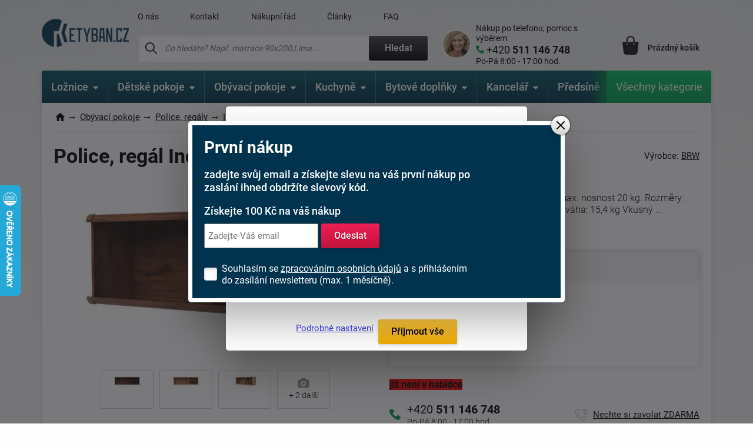

--- FILE ---
content_type: text/html; charset=windows-1250
request_url: https://www.ketyban.cz/4588-police,-regal-indiana-jpol120/
body_size: 40372
content:
<!DOCTYPE html>
<html xmlns="http://www.w3.org/1999/xhtml" xml:lang="cs" lang="cs">
  <head>
      <meta charset="windows-1250">
      <title>Police, regál Indiana JPOL120 | ketyban.cz</title>
      <meta https-equiv="Content-Type" content="text/html; charset=windows-1250" />
      <meta https-equiv="content-Language" content="CS"/>
      <meta https-equiv="pragma" content="no-cache"/>           
      <meta name="author" content="Tomáš Konečný"/>
      
      
      <meta name="description" content="Tato závěsná police ze série Indiana má max. nosnost 20 kg.
Rozměry:
šířka: 120 cm
délka: 27 cm
výška: 38,5 cm
váha: 15,4 kg
Vkusný nábytek ze série Indiana je navržen ve stylu divokého západu a upoutá Vaši pozornost především svými detaily a originálním provedením, jako jsou například ozdobná kování na rozích a kovové úchytky. 
Zásluhou velkého množství modulů si můžete podle vlastních představ zařídit jak předsíň a obývací pokoj, tak ložnici, pracovnu a studentský pokoj.
Tři barevná provedení jen dokreslují originalitu této sestavy a jsou to: dub Sutter, borovice antická a borovice Canyon.,Dodáváme do 3-4 týdny,do hmotnosti 0Kg,,"/>
      <meta name="keywords" content="Police, regál,Indiana JPOL120,,,,,,,do hmotnosti 0Kg,Dodáváme do 3-4 týdny" />
	  <meta name="copyright" content="2007-2026, AKCENT 2000"/>
	  <meta name="robots" content="index, follow" />
      
      <meta property="fb:admins" content="100000528370693" />
	  <meta itemprop="currency" content="CZK" />
	  <meta property="og:site_name" content="www.ketyban.cz"/>
	  <meta property="og:url" content="https://www.ketyban.cz/4588-police-regal-indiana-jpol120" />
	  <meta property="og:image" content="https://www.ketyban.cz/soubory/image-photoroom(9)(1)-1726824395.webp" />
      
      <meta name="google-site-verification" content="sr3vL-Zrc8ozxt4y8PCEI-wyhOcl_plZFzNN8pnNbqE" />
	  <meta name="google-site-verification" content="ec4_oDW8txXHQKsb81q2iejjhxDF3xZRGbjPnFiJR_c" />
      <meta name="seznam-wmt" content="87IAJ8EGTkGzK1rEJy1CeonoSgJIGbbK" />
      <meta name="facebook-domain-verification" content="xqqzq41fz9r4jl76s29pth45woydsh" />
      <meta name="p:domain_verify" content="c2552d7c6a214b0d8e81ad6179196f80"/>
  
      
      <meta name="Content-Style-Type" content="text/css" />
      <meta name="viewport" content="width=device-width, initial-scale=1.0, maximum-scale=5.0, user-scalable=1" />
      
      <link href="/img/favicon.ico" rel="icon" />
       <link rel="preconnect" href="https://fonts.googleapis.com" /> 
       <link rel="preconnect" href="https://fonts.gstatic.com" crossorigin /> 
      <!-- <link href="https://fonts.googleapis.com/css2?family=Roboto:wght@300;400;500;700;900&display=fallback" rel="stylesheet" />--> <!-- bylo swap a taky cele zalpmentovane -->
     <!--  <noscript>
            <link href="https://fonts.googleapis.com/css2?family=Roboto:wght@300;400;500;700;900&display=fallback" rel="stylesheet">
       </noscript> -->
       
      <style>
          @font-face {
            font-family: 'Roboto';
            font-style: normal;
            font-weight: 300;
            font-display: fallback; 
            src: url(https://fonts.gstatic.com/s/roboto/v30/KFOlCnqEu92Fr1MmSU5fBBc4.woff2) format('woff2');
            unicode-range: U+0000-00FF, U+0131, U+0152-0153, U+02BB-02BC, U+02C6, U+02DA, U+02DC, U+0304, U+0308, U+0329, U+2000-206F, U+2074, U+20AC, U+2122, U+2191, U+2193, U+2212, U+2215, U+FEFF, U+FFFD;
          }
          @font-face {
      font-family: 'Roboto';
      font-style: normal;
      font-weight: 300;
      font-display: fallback; 
      src: url(https://fonts.gstatic.com/s/roboto/v30/KFOlCnqEu92Fr1MmSU5fBBc4.woff2) format('woff2');
      unicode-range: U+0000-00FF, U+0131, U+0152-0153, U+02BB-02BC, U+02C6, U+02DA, U+02DC, U+0304, U+0308, U+0329, U+2000-206F, U+2074, U+20AC, U+2122, U+2191, U+2193, U+2212, U+2215, U+FEFF, U+FFFD;
    }
         @font-face {
      font-family: 'Roboto';
      font-style: normal;
      font-weight: 400;
      font-display: fallback; 
      src: url(https://fonts.gstatic.com/s/roboto/v30/KFOmCnqEu92Fr1Mu7GxKOzY.woff2) format('woff2');
      unicode-range: U+0100-02AF, U+0304, U+0308, U+0329, U+1E00-1E9F, U+1EF2-1EFF, U+2020, U+20A0-20AB, U+20AD-20CF, U+2113, U+2C60-2C7F, U+A720-A7FF;
    }
    @font-face {
      font-family: 'Roboto';
      font-style: normal;
      font-weight: 400;
      font-display: fallback; 
      src: url(https://fonts.gstatic.com/s/roboto/v30/KFOmCnqEu92Fr1Mu4mxK.woff2) format('woff2');
      unicode-range: U+0000-00FF, U+0131, U+0152-0153, U+02BB-02BC, U+02C6, U+02DA, U+02DC, U+0304, U+0308, U+0329, U+2000-206F, U+2074, U+20AC, U+2122, U+2191, U+2193, U+2212, U+2215, U+FEFF, U+FFFD;
    }
    @font-face {
      font-family: 'Roboto';
      font-style: normal;
      font-weight: 500;
      font-display: fallback; 
      src: url(https://fonts.gstatic.com/s/roboto/v30/KFOlCnqEu92Fr1MmEU9fChc4EsA.woff2) format('woff2');
      unicode-range: U+0100-02AF, U+0304, U+0308, U+0329, U+1E00-1E9F, U+1EF2-1EFF, U+2020, U+20A0-20AB, U+20AD-20CF, U+2113, U+2C60-2C7F, U+A720-A7FF;
    }
    @font-face {
      font-family: 'Roboto';
      font-style: normal;
      font-weight: 500;
      font-display: fallback; 
      src: url(https://fonts.gstatic.com/s/roboto/v30/KFOlCnqEu92Fr1MmEU9fBBc4.woff2) format('woff2');
      unicode-range: U+0000-00FF, U+0131, U+0152-0153, U+02BB-02BC, U+02C6, U+02DA, U+02DC, U+0304, U+0308, U+0329, U+2000-206F, U+2074, U+20AC, U+2122, U+2191, U+2193, U+2212, U+2215, U+FEFF, U+FFFD;
    }
    @font-face {
      font-family: 'Roboto';
      font-style: normal;
      font-weight: 700;
      font-display: fallback; 
      src: url(https://fonts.gstatic.com/s/roboto/v30/KFOlCnqEu92Fr1MmWUlfChc4EsA.woff2) format('woff2');
      unicode-range: U+0100-02AF, U+0304, U+0308, U+0329, U+1E00-1E9F, U+1EF2-1EFF, U+2020, U+20A0-20AB, U+20AD-20CF, U+2113, U+2C60-2C7F, U+A720-A7FF;
    }
    @font-face {
      font-family: 'Roboto';
      font-style: normal;
      font-weight: 700;
      font-display: fallback; 
      src: url(https://fonts.gstatic.com/s/roboto/v30/KFOlCnqEu92Fr1MmWUlfBBc4.woff2) format('woff2');
      unicode-range: U+0000-00FF, U+0131, U+0152-0153, U+02BB-02BC, U+02C6, U+02DA, U+02DC, U+0304, U+0308, U+0329, U+2000-206F, U+2074, U+20AC, U+2122, U+2191, U+2193, U+2212, U+2215, U+FEFF, U+FFFD;
    }
    @font-face {
      font-family: 'Roboto';
      font-style: normal;
      font-weight: 900;
      font-display: fallback; 
      src: url(https://fonts.gstatic.com/s/roboto/v30/KFOlCnqEu92Fr1MmYUtfChc4EsA.woff2) format('woff2');
      unicode-range: U+0100-02AF, U+0304, U+0308, U+0329, U+1E00-1E9F, U+1EF2-1EFF, U+2020, U+20A0-20AB, U+20AD-20CF, U+2113, U+2C60-2C7F, U+A720-A7FF;
    }
    @font-face {
      font-family: 'Roboto';
      font-style: normal;
      font-weight: 900;
      font-display: fallback; 
      src: url(https://fonts.gstatic.com/s/roboto/v30/KFOlCnqEu92Fr1MmYUtfBBc4.woff2) format('woff2');
      unicode-range: U+0000-00FF, U+0131, U+0152-0153, U+02BB-02BC, U+02C6, U+02DA, U+02DC, U+0304, U+0308, U+0329, U+2000-206F, U+2074, U+20AC, U+2122, U+2191, U+2193, U+2212, U+2215, U+FEFF, U+FFFD;
    }
    
          /* Přidejte další varianty fontů podle potřeby */
  </style> 
      
      <link rel="preload" href="https://www.ketyban.cz/soubory/image-photoroom(9)(1)-1726824395.webp" as="image">
      <link rel="stylesheet" type="text/css" href="/css/normalize.css" />
      <link rel="stylesheet" type="text/css" href="/css/slick.css?v=5" />
      <link rel="stylesheet" type="text/css" href="/css/colorbox.css?v=2" />
      <link rel="stylesheet" type="text/css" href="/css/layout.css?v=59" />
      <link rel="stylesheet" type="text/css" href="/css/navigation.css?v=10" />
      <link rel="stylesheet" type="text/css" href="/css/references-bottom.css?v=3" />
      <link rel="stylesheet" type="text/css" href="/css/usps.css" />
      <link rel="stylesheet" type="text/css" href="/css/products.css?v=16" /><link rel="stylesheet" type="text/css" href="/css/detail.css?v=87" />
      <link rel="stylesheet" type="text/css" href="/css/category.css?v=40" /><link rel="stylesheet" type="text/css" href="/css/jquery-ui.css" />
      <link rel="stylesheet" type="text/css" href="/css/modals.css?v=28" />      <link rel="canonical" href="https://www.ketyban.cz/4588-police-regal-indiana-jpol120/" />
      
       <!-- Global site tag (gtag.js) - Google Analytics  -->
      <script async nonce="fKx2y2H1LtzU7RsNWC4KFw==" src="https://www.googletagmanager.com/gtag/js?id=G-5SDKX8T996"></script>
      <script nonce="fKx2y2H1LtzU7RsNWC4KFw==">
        window.dataLayer = window.dataLayer || [];
        function gtag(){dataLayer.push(arguments);}
        // Default ad_storage to 'denied'.
        gtag('consent', 'default', {
          'ad_user_data': 'granted',
          'ad_personalization': 'granted',
          'ad_storage': 'granted',
          'analytics_storage': 'granted'
        });
  
        gtag('js', new Date());
      
        gtag('config', 'G-5SDKX8T996');
      </script>
	  
	  <!-- Google tag (gtag.js) pridan 30.10.2025 mel by nahrazovat starsi nahore a je pro adwords, ne pro analytics -->
		<script async nonce="Y3lPjF+GMlMZnisFOCxoJQ==" src="https://www.googletagmanager.com/gtag/js?id=AW-1032740709"></script>
		<script nonce="Y3lPjF+GMlMZnisFOCxoJQ==">
		  window.dataLayer = window.dataLayer || [];
		  function gtag(){dataLayer.push(arguments);}
		  gtag('consent', 'default', {
          'ad_user_data': 'granted',
          'ad_personalization': 'granted',
          'ad_storage': 'granted',
          'analytics_storage': 'granted'
        });
		
		  gtag('js', new Date());

		  gtag('config', 'AW-1032740709');
		</script>
        
<!-- Facebook Pixel Code -->
    <script defer>
      !function(f,b,e,v,n,t,s)
      {if(f.fbq)return;n=f.fbq=function(){n.callMethod?
      n.callMethod.apply(n,arguments):n.queue.push(arguments)};
      if(!f._fbq)f._fbq=n;n.push=n;n.loaded=!0;n.version='2.0';
      n.queue=[];t=b.createElement(e);t.async=!0;
      t.src=v;s=b.getElementsByTagName(e)[0];
      s.parentNode.insertBefore(t,s)}(window, document,'script',
      'https://connect.facebook.net/en_US/fbevents.js');
      fbq('init', '400281637292285');
    fbq('track', 'PageView');      fbq('track', 'ViewContent', {
  		content_name: 'Police, regál Indiana JPOL120 | ketyban.cz',
  		content_category: 'Police, regály ',
  		content_ids: '1440517508',
  		content_type: 'product',
 		value: 1927,
  		currency: 'CZK',
		product_catalog_id: '446473785538980'
 	});    </script>
    <noscript><img height="1" width="1" style="display:none"
      src="https://www.facebook.com/tr?id=400281637292285&ev=PageView&noscript=1"
    /></noscript>
    <!-- End Facebook Pixel Code -->

    <!-- heureka -->    
	<script nonce="fKx2y2H1LtzU7RsNWC4KFw==" type="text/javascript" defer>
      		var _hwq = _hwq || [];
          	_hwq.push(['setKey', '9CFAB8A1FCF4020077B599C029B85123']);_hwq.push(['setTopPos', '250']);_hwq.push(['showWidget', '21']);(function() {
          	var ho = document.createElement('script'); ho.type = 'text/javascript'; ho.async = true;
          	ho.src = ('https:' == document.location.protocol ? 'https://ssl' : 'http://www') + '.heureka.cz/direct/i/gjs.php?n=wdgt&sak=9CFAB8A1FCF4020077B599C029B85123';
          	var s = document.getElementsByTagName('script')[0]; s.parentNode.insertBefore(ho, s);
      		})();
    </script>
     <!-- end heureka --> 	
      
      <!-- bing --> 
     
        <script>(function(w,d,t,r,u){var f,n,i;w[u]=w[u]||[],f=function(){var o={ti:"343050624", enableAutoSpaTracking: true};o.q=w[u],w[u]=new UET(o),w[u].push("pageLoad")},n=d.createElement(t),n.src=r,n.async=1,n.onload=n.onreadystatechange=function(){var s=this.readyState;s&&s!=="loaded"&&s!=="complete"||(f(),n.onload=n.onreadystatechange=null)},i=d.getElementsByTagName(t)[0],i.parentNode.insertBefore(n,i)})(window,document,"script","//bat.bing.com/bat.js","uetq");</script>
    
		<!-- bing cookie souhlas 'ad_storage': 'denied' pri nesouhlasu -->
		<script>
			window.uetq = window.uetq || [];
			window.uetq.push('consent', 'update', {
				'ad_storage': 'granted'
				});
		</script>
	
<!-- Start Srovname.cz Pixel
			<script>
				!function(e,n,t,a,s,o,r){ e[a]||((s=e[a]=function(){s.process?s.process.apply(s,arguments):s.queue.push(arguments)}).queue=[],(o=n.createElement(t)).async=1,o.src='https://tracking.srovname.cz/srovnamepixel.js',o.dataset.srv9="1",(r=n.getElementsByTagName(t)[0]).parentNode.insertBefore(o,r))}(window,document,"script","srovname");srovname("init",'45f26932da71160aefe5a438e683794b');
			</script>
 End Srovname.cz Pixel -->
      
<!-- Matomo my -->
<script>
  var _paq = window._paq = window._paq || [];
  /* tracker methods like "setCustomDimension" should be called before "trackPageView" */
  _paq.push(['trackPageView']);
  _paq.push(['enableLinkTracking']);
  (function() {
    var u="//www.postele-eshop.cz/matomo/matomo/";
    _paq.push(['setTrackerUrl', u+'matomo.php']);
    _paq.push(['setSiteId', '1']);
    var d=document, g=d.createElement('script'), s=d.getElementsByTagName('script')[0];
    g.async=true; g.src=u+'matomo.js'; s.parentNode.insertBefore(g,s);
  })();
</script>
<!-- End Matomo Code -->
     
	 <script type='application/ld+json'>
		{
			"@context": "https://schema.org",
			"@type": "Organization",
			"url": "https://www.ketyban.cz",
			"logo": "https://www.ketyban.cz/img/logo-k.webp",
			"name": "ketyban.cz",
			"email": "info@ketyban.cz",
			"telephone": "+420 511 146 748",
			"@id": "https://www.ketyban.cz/#organization",
			
			"contactPoint": [{
			  "@type": "ContactPoint",
			  "telephone": "+420 511 146 748",
			  "contactType": "customer service"
			}]
		}
		</script>
		<script type="application/ld+json">
		  {
			"@context": "https://schema.org",
			"@type": "WebSite",
			"@id": "https://www.ketyban.cz/#website",
			"url": "https://www.ketyban.cz",
			"name": "ketyban.cz",
			"description": "Kvalitní nábytek, rohové lavice, stoly, zahradní nábytek, postele a jiné pro váš domov. Specializovaný obchod s tradicí od roku 1992 a eshop od roku 2008. Kamenné prodejny a vlastní sklady.",
			"publisher": { "@id": "https://www.ketyban.cz/#organization" },
			"potentialAction": {
				"@type": "SearchAction",
				"target": "https://www.ketyban.cz/hledat-fulltext/?fulltext={search_term_string}",
				"query-input": "required name=search_term_string"
			  }
		  }
		</script>
  </head><body class="type-detail zima">    <div class="overall-wrapper"><header id="header">
  <div class="container">
    <div class="site-logo">
      <a href="https://www.ketyban.cz" title="">
        <img src="/img/logo.webp?v=2" alt="Ketyban logo" />
      </a>
    </div>

    <div class="search-block">
      <div class="only-mobile icon-search"></div>

      <div class="top-menu-block">
        <ul>                 					<li ><a href="/o-nas/" title="O nás">O nás</a></li>                 					<li ><a href="/napiste-nam/" title="Kontakt">Kontakt</a></li>                 					<li ><a href="/nakupni-rad/" title="Nákupní řád">Nákupní řád</a></li>                 					<li ><a href="/clanky/" title="Články">Články</a></li>                 					<li ><a href="/faq/" title="FAQ">FAQ</a></li>        </ul>
      </div>

      <div class="search">
        <form action="/hledat-fulltext/" method="get">
          <div>
            <input type="text" placeholder="Co hledáte? Např. matrace 90x200,Lima..." id="hledany_vyraz" name="fulltext" autocomplete="off"/>
            <button class="btn btn--secondary" title="Fulltextové vyhledávání">Hledat</button>
          </div>
        </form><div class="search-over" id="vysledek_hledani">

</div>
      </div>
    </div>

    <div class="contact-block">
      <div>
        <img src="https://www.ketyban.cz/img/contact-person.webp" alt="Kontaktní osoba" />
      </div>
      <a href="tel:+420 511 146 748">
        <span>Nákup po telefonu, pomoc s výběrem</span>
        <span>+420 <b> 511 146 748</b></span>
        <span>Po-Pá 8:00 - 17:00 hod.</span>
      </a>
    </div>

    <!-- <div class="cart-block__info-msg hide">nakupte ještě za <b>4 132 Kč</b> a dopravu máte <b>ZDARMA</b></div> -->

    <div class="cart-block">
      <a href="/kosik/" class="cart-block__price" title="Nákupní košík">
        <div class="cart-block__icon"><i class='hide' id="polozek_kos3">0</i></div>
        <span id="cena_kos2">Prázdný košík</span>
      </a><div class="cart-over">
  <div class="cart-inner" id="cart-inner">    <div class="cart-empty">
      <h2>Nákupní košík je prázdný. Pojďme to napravit </h2>
      <p><strong>TIP:</strong> Inspirujte se <a href="/novinky/" title="Novinky z naší nabídky">novinkami</a> nebo vyzkoušejte <a href="/pruvodce-vyberem-matrace/" title="Vyberte matraci přesně pro Vás">průvodce výběrem matrace</a>. </p>
      <p>Nevíte si rady? Neváhejte nás kontaktovat nebo navšivte náš <a href="/clanky/" title="Magazín o bydlení">magazín o bydlení</a>.</p>
    </div>
    <div class="cart-empty prazdny_kos">
      <h2>Nákupní košík je prázdný. Pojďme to napravit </h2>
      <p><strong>TIP:</strong> Inspirujte se <a href="/novinky/" title="Novinky z naší nabídky">novinkami</a> nebo vyzkoušejte <a href="/pruvodce-vyberem-matrace/" title="Vyberte matraci přesně pro Vás">průvodce výběrem matrace</a>. </p>
      <p>Nevíte si rady? Neváhejte nás kontaktovat nebo navšivte náš <a href="/clanky/" title="Magazín o bydlení">magazín o bydlení</a>.</p>
    </div>
         </div>
</div>    </div>

    <div class="toggle-menu"></div>

  </div>
</header>
<nav id="navigation-2" class="container" data-items="[{&quot;name&quot;:&quot;Lo\u017enice&quot;,&quot;link&quot;:&quot;\/loznice\/&quot;,&quot;imageLink&quot;:&quot;https:\/\/www.ketyban.cz\/soubory\/loznice-1695105959.webp&quot;,&quot;traits&quot;:&quot;[root-category]&quot;,&quot;children&quot;:[{&quot;name&quot;:&quot;Lo\u017enice sestavy&quot;,&quot;link&quot;:&quot;\/loznice-sestavy\/&quot;,&quot;imageLink&quot;:&quot;https:\/\/www.ketyban.cz\/soubory\/loznice-1695106335.webp&quot;,&quot;traits&quot;:&quot;[]&quot;,&quot;children&quot;:[]},{&quot;name&quot;:&quot;Postele&quot;,&quot;link&quot;:&quot;\/postele\/&quot;,&quot;imageLink&quot;:&quot;https:\/\/www.ketyban.cz\/soubory\/postel-drevo-1695106512.webp&quot;,&quot;traits&quot;:&quot;[]&quot;,&quot;children&quot;:[{&quot;name&quot;:&quot;D\u0159ev\u011bn\u00e9 postele&quot;,&quot;link&quot;:&quot;\/drevene-postele\/&quot;,&quot;imageLink&quot;:&quot;https:\/\/www.ketyban.cz\/soubory\/postel-drevo-1695106745.webp&quot;,&quot;traits&quot;:&quot;[]&quot;,&quot;children&quot;:[{&quot;name&quot;:&quot;Postele z masivu&quot;,&quot;link&quot;:&quot;\/postele-z-masivu\/&quot;,&quot;imageLink&quot;:&quot;https:\/\/www.ketyban.cz\/soubory\/postel-drevo-1696236808.webp&quot;,&quot;traits&quot;:&quot;[]&quot;,&quot;children&quot;:[{&quot;name&quot;:&quot;200x80 cm&quot;,&quot;link&quot;:&quot;\/postele-z-masivu-200x80-cm\/&quot;,&quot;imageLink&quot;:&quot;https:\/\/www.ketyban.cz\/soubory\/80c-1702550147.webp&quot;,&quot;traits&quot;:&quot;[]&quot;,&quot;children&quot;:[]},{&quot;name&quot;:&quot;200x90 cm&quot;,&quot;link&quot;:&quot;\/postele-z-masivu-200x90-cm\/&quot;,&quot;imageLink&quot;:&quot;https:\/\/www.ketyban.cz\/soubory\/90c-1702550121.webp&quot;,&quot;traits&quot;:&quot;[]&quot;,&quot;children&quot;:[]},{&quot;name&quot;:&quot;200x100 cm&quot;,&quot;link&quot;:&quot;\/postele-z-masivu-200x100-cm\/&quot;,&quot;imageLink&quot;:&quot;https:\/\/www.ketyban.cz\/soubory\/100c-1702550082.webp&quot;,&quot;traits&quot;:&quot;[]&quot;,&quot;children&quot;:[]},{&quot;name&quot;:&quot;200x120 cm&quot;,&quot;link&quot;:&quot;\/postele-z-masivu-200x120-cm\/&quot;,&quot;imageLink&quot;:&quot;https:\/\/www.ketyban.cz\/soubory\/120c-1702550058.webp&quot;,&quot;traits&quot;:&quot;[]&quot;,&quot;children&quot;:[]},{&quot;name&quot;:&quot;200x140 cm&quot;,&quot;link&quot;:&quot;\/postele-z-masivu-200x140-cm\/&quot;,&quot;imageLink&quot;:&quot;https:\/\/www.ketyban.cz\/soubory\/140c-1702550033.webp&quot;,&quot;traits&quot;:&quot;[]&quot;,&quot;children&quot;:[]},{&quot;name&quot;:&quot;200x160 cm&quot;,&quot;link&quot;:&quot;\/postele-z-masivu-200x160-cm\/&quot;,&quot;imageLink&quot;:&quot;https:\/\/www.ketyban.cz\/soubory\/160c-1702550010.webp&quot;,&quot;traits&quot;:&quot;[]&quot;,&quot;children&quot;:[]},{&quot;name&quot;:&quot;200x180 cm&quot;,&quot;link&quot;:&quot;\/postele-z-masivu-200x180-cm\/&quot;,&quot;imageLink&quot;:&quot;https:\/\/www.ketyban.cz\/soubory\/180c-1702549986.webp&quot;,&quot;traits&quot;:&quot;[]&quot;,&quot;children&quot;:[]},{&quot;name&quot;:&quot;200x200 cm&quot;,&quot;link&quot;:&quot;\/postele-z-masivu-200x200-cm\/&quot;,&quot;imageLink&quot;:&quot;https:\/\/www.ketyban.cz\/soubory\/200c-1702549962.webp&quot;,&quot;traits&quot;:&quot;[]&quot;,&quot;children&quot;:[]},{&quot;name&quot;:&quot;210x90 cm&quot;,&quot;link&quot;:&quot;\/postele-z-masivu-210x90-cm\/&quot;,&quot;imageLink&quot;:&quot;https:\/\/www.ketyban.cz\/soubory\/b-1749206498.webp&quot;,&quot;traits&quot;:&quot;[]&quot;,&quot;children&quot;:[]},{&quot;name&quot;:&quot;210x100 cm&quot;,&quot;link&quot;:&quot;\/postele-z-masivu-210x100-cm\/&quot;,&quot;imageLink&quot;:&quot;https:\/\/www.ketyban.cz\/soubory\/e-1749206654.webp&quot;,&quot;traits&quot;:&quot;[]&quot;,&quot;children&quot;:[]},{&quot;name&quot;:&quot;210x120 cm&quot;,&quot;link&quot;:&quot;\/postele-z-masivu-210x120-cm\/&quot;,&quot;imageLink&quot;:&quot;https:\/\/www.ketyban.cz\/soubory\/h-1749207871.webp&quot;,&quot;traits&quot;:&quot;[]&quot;,&quot;children&quot;:[]},{&quot;name&quot;:&quot;210x140 cm&quot;,&quot;link&quot;:&quot;\/postele-z-masivu-210x140-cm\/&quot;,&quot;imageLink&quot;:&quot;https:\/\/www.ketyban.cz\/soubory\/k-1749209443.webp&quot;,&quot;traits&quot;:&quot;[]&quot;,&quot;children&quot;:[]},{&quot;name&quot;:&quot;210x160 cm&quot;,&quot;link&quot;:&quot;\/postele-z-masivu-210x160-cm\/&quot;,&quot;imageLink&quot;:&quot;https:\/\/www.ketyban.cz\/soubory\/n-1749209692.webp&quot;,&quot;traits&quot;:&quot;[]&quot;,&quot;children&quot;:[]},{&quot;name&quot;:&quot;210x180 cm&quot;,&quot;link&quot;:&quot;\/postele-z-masivu-210x180-cm\/&quot;,&quot;imageLink&quot;:&quot;https:\/\/www.ketyban.cz\/soubory\/t-1749209833.webp&quot;,&quot;traits&quot;:&quot;[]&quot;,&quot;children&quot;:[]},{&quot;name&quot;:&quot;210x200 cm&quot;,&quot;link&quot;:&quot;\/postele-z-masivu-210x200-cm\/&quot;,&quot;imageLink&quot;:&quot;https:\/\/www.ketyban.cz\/soubory\/w-1749213326.webp&quot;,&quot;traits&quot;:&quot;[]&quot;,&quot;children&quot;:[]},{&quot;name&quot;:&quot;220x90 cm&quot;,&quot;link&quot;:&quot;\/postele-z-masivu-220x90-cm\/&quot;,&quot;imageLink&quot;:&quot;https:\/\/www.ketyban.cz\/soubory\/c-1749215099.webp&quot;,&quot;traits&quot;:&quot;[]&quot;,&quot;children&quot;:[]},{&quot;name&quot;:&quot;220x100 cm&quot;,&quot;link&quot;:&quot;\/postele-z-masivu-220x100-cm\/&quot;,&quot;imageLink&quot;:&quot;https:\/\/www.ketyban.cz\/soubory\/f-1749215287.webp&quot;,&quot;traits&quot;:&quot;[]&quot;,&quot;children&quot;:[]},{&quot;name&quot;:&quot;220x120 cm&quot;,&quot;link&quot;:&quot;\/postele-z-masivu-220x120-cm\/&quot;,&quot;imageLink&quot;:&quot;https:\/\/www.ketyban.cz\/soubory\/i-1749215535.webp&quot;,&quot;traits&quot;:&quot;[]&quot;,&quot;children&quot;:[]},{&quot;name&quot;:&quot;220x140 cm&quot;,&quot;link&quot;:&quot;\/postele-z-masivu-220x140-cm\/&quot;,&quot;imageLink&quot;:&quot;https:\/\/www.ketyban.cz\/soubory\/l-1749215655.webp&quot;,&quot;traits&quot;:&quot;[]&quot;,&quot;children&quot;:[]},{&quot;name&quot;:&quot;220x160 cm&quot;,&quot;link&quot;:&quot;\/postele-z-masivu-220x160-cm\/&quot;,&quot;imageLink&quot;:&quot;https:\/\/www.ketyban.cz\/soubory\/o-1749532058.webp&quot;,&quot;traits&quot;:&quot;[]&quot;,&quot;children&quot;:[]},{&quot;name&quot;:&quot;220x180 cm&quot;,&quot;link&quot;:&quot;\/postele-z-masivu-220x180-cm\/&quot;,&quot;imageLink&quot;:&quot;https:\/\/www.ketyban.cz\/soubory\/u-1749532182.webp&quot;,&quot;traits&quot;:&quot;[]&quot;,&quot;children&quot;:[]},{&quot;name&quot;:&quot;220x200 cm&quot;,&quot;link&quot;:&quot;\/postele-z-masivu-220x200-cm\/&quot;,&quot;imageLink&quot;:&quot;https:\/\/www.ketyban.cz\/soubory\/x-1749532297.webp&quot;,&quot;traits&quot;:&quot;[]&quot;,&quot;children&quot;:[]},{&quot;name&quot;:&quot;Postele z masivu pro seniory&quot;,&quot;link&quot;:&quot;\/postele-z-masivu-pro-seniory\/?s=2317&quot;,&quot;imageLink&quot;:&quot;https:\/\/www.ketyban.cz\/soubory\/postel-1celo-1705572751.-1749202643.webp&quot;,&quot;traits&quot;:&quot;[]&quot;,&quot;children&quot;:[]}]},{&quot;name&quot;:&quot;Postele z lamina&quot;,&quot;link&quot;:&quot;\/postele-z-lamina\/&quot;,&quot;imageLink&quot;:&quot;https:\/\/www.ketyban.cz\/soubory\/postel-detska-1696236788.webp&quot;,&quot;traits&quot;:&quot;[]&quot;,&quot;children&quot;:[{&quot;name&quot;:&quot;Postele z lamina 200x80 cm&quot;,&quot;link&quot;:&quot;\/postele-z-lamina-200x80-cm\/&quot;,&quot;imageLink&quot;:&quot;https:\/\/www.ketyban.cz\/soubory\/80c-1702550186.webp&quot;,&quot;traits&quot;:&quot;[]&quot;,&quot;children&quot;:[]},{&quot;name&quot;:&quot;Postele z lamina 200x90 cm&quot;,&quot;link&quot;:&quot;\/postele-z-lamina-200x90-cm\/&quot;,&quot;imageLink&quot;:&quot;https:\/\/www.ketyban.cz\/soubory\/90c-1702550203.webp&quot;,&quot;traits&quot;:&quot;[]&quot;,&quot;children&quot;:[]},{&quot;name&quot;:&quot;Postele z lamina 200x100 cm&quot;,&quot;link&quot;:&quot;\/postele-z-lamina-200x100-cm\/&quot;,&quot;imageLink&quot;:&quot;https:\/\/www.ketyban.cz\/soubory\/100c-1702550227.webp&quot;,&quot;traits&quot;:&quot;[]&quot;,&quot;children&quot;:[]},{&quot;name&quot;:&quot;Postele z lamina 200x120 cm&quot;,&quot;link&quot;:&quot;\/postele-z-lamina-200x120-cm\/&quot;,&quot;imageLink&quot;:&quot;https:\/\/www.ketyban.cz\/soubory\/120c-1702550249.webp&quot;,&quot;traits&quot;:&quot;[]&quot;,&quot;children&quot;:[]},{&quot;name&quot;:&quot;Postele z lamina 200x140 cm&quot;,&quot;link&quot;:&quot;\/postele-z-lamina-200x140-cm\/&quot;,&quot;imageLink&quot;:&quot;https:\/\/www.ketyban.cz\/soubory\/140c-1702550284.webp&quot;,&quot;traits&quot;:&quot;[]&quot;,&quot;children&quot;:[]},{&quot;name&quot;:&quot;Postele z lamina 200x160 cm&quot;,&quot;link&quot;:&quot;\/postele-z-lamina-200x160-cm\/&quot;,&quot;imageLink&quot;:&quot;https:\/\/www.ketyban.cz\/soubory\/160c-1702550300.webp&quot;,&quot;traits&quot;:&quot;[]&quot;,&quot;children&quot;:[]},{&quot;name&quot;:&quot;Postele z lamina 200x180 cm&quot;,&quot;link&quot;:&quot;\/postele-z-lamina-200x180-cm\/&quot;,&quot;imageLink&quot;:&quot;https:\/\/www.ketyban.cz\/soubory\/180c-1702550317.webp&quot;,&quot;traits&quot;:&quot;[]&quot;,&quot;children&quot;:[]},{&quot;name&quot;:&quot;Postele z lamina 200x200 cm&quot;,&quot;link&quot;:&quot;\/postele-z-lamina-200x200-cm\/&quot;,&quot;imageLink&quot;:&quot;https:\/\/www.ketyban.cz\/soubory\/200c-1702550335.webp&quot;,&quot;traits&quot;:&quot;[]&quot;,&quot;children&quot;:[]},{&quot;name&quot;:&quot;Postele z lamina pro seniory&quot;,&quot;link&quot;:&quot;\/postele-z-lamina-pro-seniory\/?s=2318&quot;,&quot;imageLink&quot;:&quot;https:\/\/www.ketyban.cz\/soubory\/postel-detska-1696236788.-1749202741.webp&quot;,&quot;traits&quot;:&quot;[]&quot;,&quot;children&quot;:[]}]}]},{&quot;name&quot;:&quot;Boxspring postele&quot;,&quot;link&quot;:&quot;\/boxspring-postele\/&quot;,&quot;imageLink&quot;:&quot;https:\/\/www.ketyban.cz\/soubory\/calounena-1695106990.webp&quot;,&quot;traits&quot;:&quot;[]&quot;,&quot;children&quot;:[{&quot;name&quot;:&quot;Boxspring postele 200x140 cm&quot;,&quot;link&quot;:&quot;\/boxspring-postele-200x140-cm\/&quot;,&quot;imageLink&quot;:&quot;https:\/\/www.ketyban.cz\/soubory\/140c-1702550392.webp&quot;,&quot;traits&quot;:&quot;[]&quot;,&quot;children&quot;:[]},{&quot;name&quot;:&quot;Boxspring postele 200x160 cm&quot;,&quot;link&quot;:&quot;\/boxspring-postele-200x160-cm\/&quot;,&quot;imageLink&quot;:&quot;https:\/\/www.ketyban.cz\/soubory\/160c-1702550421.webp&quot;,&quot;traits&quot;:&quot;[]&quot;,&quot;children&quot;:[]},{&quot;name&quot;:&quot;Boxspring postele 200x180 cm&quot;,&quot;link&quot;:&quot;\/boxspring-postele-200x180-cm\/&quot;,&quot;imageLink&quot;:&quot;https:\/\/www.ketyban.cz\/soubory\/180c-1702550441.webp&quot;,&quot;traits&quot;:&quot;[]&quot;,&quot;children&quot;:[]}]},{&quot;name&quot;:&quot;\u010caloun\u011bn\u00e9 postele&quot;,&quot;link&quot;:&quot;\/calounene-postele\/&quot;,&quot;imageLink&quot;:&quot;https:\/\/www.ketyban.cz\/soubory\/postel-caloun-1695107110.webp&quot;,&quot;traits&quot;:&quot;[]&quot;,&quot;children&quot;:[{&quot;name&quot;:&quot;\u010caloun\u011bn\u00e9 postele 200x80 cm&quot;,&quot;link&quot;:&quot;\/calounene-postele-200x80-cm\/&quot;,&quot;imageLink&quot;:&quot;https:\/\/www.ketyban.cz\/soubory\/80c-1702550632.webp&quot;,&quot;traits&quot;:&quot;[]&quot;,&quot;children&quot;:[]},{&quot;name&quot;:&quot;\u010caloun\u011bn\u00e9 postele 200x90 cm&quot;,&quot;link&quot;:&quot;\/calounene-postele-200x90-cm\/&quot;,&quot;imageLink&quot;:&quot;https:\/\/www.ketyban.cz\/soubory\/90c-1702550647.webp&quot;,&quot;traits&quot;:&quot;[]&quot;,&quot;children&quot;:[]},{&quot;name&quot;:&quot;\u010caloun\u011bn\u00e9 postele 200x100 cm&quot;,&quot;link&quot;:&quot;\/calounene-postele-200x100-cm\/&quot;,&quot;imageLink&quot;:&quot;https:\/\/www.ketyban.cz\/soubory\/100c-1702550670.webp&quot;,&quot;traits&quot;:&quot;[]&quot;,&quot;children&quot;:[]},{&quot;name&quot;:&quot;\u010caloun\u011bn\u00e9 postele 200x110 cm&quot;,&quot;link&quot;:&quot;\/calounene-postele-200x110-cm\/&quot;,&quot;imageLink&quot;:&quot;https:\/\/www.ketyban.cz\/soubory\/110-1706611300.webp&quot;,&quot;traits&quot;:&quot;[]&quot;,&quot;children&quot;:[]},{&quot;name&quot;:&quot;\u010caloun\u011bn\u00e9 postele 200x120 cm&quot;,&quot;link&quot;:&quot;\/calounene-postele-200x120-cm\/&quot;,&quot;imageLink&quot;:&quot;https:\/\/www.ketyban.cz\/soubory\/120c-1702550699.webp&quot;,&quot;traits&quot;:&quot;[]&quot;,&quot;children&quot;:[]},{&quot;name&quot;:&quot;\u010caloun\u011bn\u00e9 postele 200x140 cm&quot;,&quot;link&quot;:&quot;\/calounene-postele-200x140-cm\/&quot;,&quot;imageLink&quot;:&quot;https:\/\/www.ketyban.cz\/soubory\/140c-1702550727.webp&quot;,&quot;traits&quot;:&quot;[]&quot;,&quot;children&quot;:[]},{&quot;name&quot;:&quot;\u010caloun\u011bn\u00e9 postele 200x160 cm&quot;,&quot;link&quot;:&quot;\/calounene-postele-200x160-cm\/&quot;,&quot;imageLink&quot;:&quot;https:\/\/www.ketyban.cz\/soubory\/160c-1702550750.webp&quot;,&quot;traits&quot;:&quot;[]&quot;,&quot;children&quot;:[]},{&quot;name&quot;:&quot;\u010caloun\u011bn\u00e9 postele 200x180 cm&quot;,&quot;link&quot;:&quot;\/calounene-postele-200x180-cm\/&quot;,&quot;imageLink&quot;:&quot;https:\/\/www.ketyban.cz\/soubory\/180c-1702550774.webp&quot;,&quot;traits&quot;:&quot;[]&quot;,&quot;children&quot;:[]},{&quot;name&quot;:&quot;Rohov\u00e9 \u010daloun\u011bn\u00e9 postele&quot;,&quot;link&quot;:&quot;\/rohove-calounene-postele\/&quot;,&quot;imageLink&quot;:&quot;https:\/\/www.ketyban.cz\/soubory\/postel-l-1705572122.-1749535099.webp&quot;,&quot;traits&quot;:&quot;[]&quot;,&quot;children&quot;:[]},{&quot;name&quot;:&quot;\u010caloun\u011bn\u00e9 postele pro seniory&quot;,&quot;link&quot;:&quot;\/calounene-postele-pro-seniory\/?s=2320&quot;,&quot;imageLink&quot;:&quot;https:\/\/www.ketyban.cz\/soubory\/postel-caloun-1695107110.-1749203182.webp&quot;,&quot;traits&quot;:&quot;[]&quot;,&quot;children&quot;:[]}]},{&quot;name&quot;:&quot;Kombinace masiv-kov&quot;,&quot;link&quot;:&quot;\/kombinace-masiv-kov\/&quot;,&quot;imageLink&quot;:&quot;https:\/\/www.ketyban.cz\/soubory\/postel-kovdrevo-1695107598.webp&quot;,&quot;traits&quot;:&quot;[]&quot;,&quot;children&quot;:[]},{&quot;name&quot;:&quot;Celokovov\u00e9 postele&quot;,&quot;link&quot;:&quot;\/celokovove-postele\/&quot;,&quot;imageLink&quot;:&quot;https:\/\/www.ketyban.cz\/soubory\/postel-kov-1695107901.webp&quot;,&quot;traits&quot;:&quot;[]&quot;,&quot;children&quot;:[]},{&quot;name&quot;:&quot;Rozkl\u00e1dac\u00ed postele&quot;,&quot;link&quot;:&quot;\/rozkladaci-postele\/&quot;,&quot;imageLink&quot;:&quot;https:\/\/www.ketyban.cz\/soubory\/postel-rozkladaci-1695107779.webp&quot;,&quot;traits&quot;:&quot;[]&quot;,&quot;children&quot;:[]},{&quot;name&quot;:&quot;Kombinace d\u0159evo-\u010daloun\u011bn\u00e9&quot;,&quot;link&quot;:&quot;\/kombinace-drevo-calounene\/&quot;,&quot;imageLink&quot;:&quot;https:\/\/www.ketyban.cz\/soubory\/postel-drevo-caloun-1695108047.webp&quot;,&quot;traits&quot;:&quot;[]&quot;,&quot;children&quot;:[]},{&quot;name&quot;:&quot;Man\u017eelsk\u00e9 postele&quot;,&quot;link&quot;:&quot;\/manzelske-postele\/&quot;,&quot;imageLink&quot;:&quot;https:\/\/www.ketyban.cz\/soubory\/postel-manzelska-1705304734.webp&quot;,&quot;traits&quot;:&quot;[]&quot;,&quot;children&quot;:[{&quot;name&quot;:&quot;Man\u017eelsk\u00e9 postele 200x140 cm&quot;,&quot;link&quot;:&quot;\/manzelske-postele-200x140-cm\/&quot;,&quot;imageLink&quot;:&quot;https:\/\/www.ketyban.cz\/soubory\/140c-1705311353.webp&quot;,&quot;traits&quot;:&quot;[]&quot;,&quot;children&quot;:[]},{&quot;name&quot;:&quot;Man\u017eelsk\u00e9 postele 200x160 cm&quot;,&quot;link&quot;:&quot;\/manzelske-postele-200x160-cm\/&quot;,&quot;imageLink&quot;:&quot;https:\/\/www.ketyban.cz\/soubory\/160c-1705304154.webp&quot;,&quot;traits&quot;:&quot;[]&quot;,&quot;children&quot;:[]},{&quot;name&quot;:&quot;Man\u017eelsk\u00e9 postele 200x180 cm&quot;,&quot;link&quot;:&quot;\/manzelske-postele-200x180-cm\/&quot;,&quot;imageLink&quot;:&quot;https:\/\/www.ketyban.cz\/soubory\/180c-1705304213.webp&quot;,&quot;traits&quot;:&quot;[]&quot;,&quot;children&quot;:[]},{&quot;name&quot;:&quot;Man\u017eelsk\u00e9 postele 200x200 cm&quot;,&quot;link&quot;:&quot;\/manzelske-postele-200x200-cm\/&quot;,&quot;imageLink&quot;:&quot;https:\/\/www.ketyban.cz\/soubory\/200c-1705304313.webp&quot;,&quot;traits&quot;:&quot;[]&quot;,&quot;children&quot;:[]},{&quot;name&quot;:&quot;Man\u017eelsk\u00e9 postele pro seniory&quot;,&quot;link&quot;:&quot;\/manzelske-postele-pro-seniory\/?s=2310&quot;,&quot;imageLink&quot;:&quot;https:\/\/www.ketyban.cz\/soubory\/senior-manz-1749117185.webp&quot;,&quot;traits&quot;:&quot;[]&quot;,&quot;children&quot;:[]}]},{&quot;name&quot;:&quot;Vysok\u00e9, vyv\u00fd\u0161en\u00e9 postele&quot;,&quot;link&quot;:&quot;\/vysoke--vyvysene-postele\/&quot;,&quot;imageLink&quot;:&quot;https:\/\/www.ketyban.cz\/soubory\/postel-vyvysena-1705305553.webp&quot;,&quot;traits&quot;:&quot;[]&quot;,&quot;children&quot;:[{&quot;name&quot;:&quot;Vysok\u00e9 postele 200x80 cm&quot;,&quot;link&quot;:&quot;\/vysoke-postele-200x80-cm\/&quot;,&quot;imageLink&quot;:&quot;https:\/\/www.ketyban.cz\/soubory\/80c-1705307322.webp&quot;,&quot;traits&quot;:&quot;[]&quot;,&quot;children&quot;:[]},{&quot;name&quot;:&quot;Vysok\u00e9 postele 200x90 cm&quot;,&quot;link&quot;:&quot;\/vysoke-postele-200x90-cm\/&quot;,&quot;imageLink&quot;:&quot;https:\/\/www.ketyban.cz\/soubory\/90c-1705307640.webp&quot;,&quot;traits&quot;:&quot;[]&quot;,&quot;children&quot;:[]},{&quot;name&quot;:&quot;Vysok\u00e9 postele 200x100 cm&quot;,&quot;link&quot;:&quot;\/vysoke-postele-200x100-cm\/&quot;,&quot;imageLink&quot;:&quot;https:\/\/www.ketyban.cz\/soubory\/100c-1705307779.webp&quot;,&quot;traits&quot;:&quot;[]&quot;,&quot;children&quot;:[]},{&quot;name&quot;:&quot;Vysok\u00e9 postele 200x120 cm&quot;,&quot;link&quot;:&quot;\/vysoke-postele-200x120-cm\/&quot;,&quot;imageLink&quot;:&quot;https:\/\/www.ketyban.cz\/soubory\/120c-1705308043.webp&quot;,&quot;traits&quot;:&quot;[]&quot;,&quot;children&quot;:[]},{&quot;name&quot;:&quot;Vysok\u00e9 postele 200x140 cm&quot;,&quot;link&quot;:&quot;\/vysoke-postele-200x140-cm\/&quot;,&quot;imageLink&quot;:&quot;https:\/\/www.ketyban.cz\/soubory\/140c-1705308262.webp&quot;,&quot;traits&quot;:&quot;[]&quot;,&quot;children&quot;:[]},{&quot;name&quot;:&quot;Vysok\u00e9 postele 200x160 cm&quot;,&quot;link&quot;:&quot;\/vysoke-postele-200x160-cm\/&quot;,&quot;imageLink&quot;:&quot;https:\/\/www.ketyban.cz\/soubory\/160c-1705308412.webp&quot;,&quot;traits&quot;:&quot;[]&quot;,&quot;children&quot;:[]},{&quot;name&quot;:&quot;Vysok\u00e9 postele 200x180 cm&quot;,&quot;link&quot;:&quot;\/vysoke-postele-200x180-cm\/&quot;,&quot;imageLink&quot;:&quot;https:\/\/www.ketyban.cz\/soubory\/180c-1705306843.webp&quot;,&quot;traits&quot;:&quot;[]&quot;,&quot;children&quot;:[]},{&quot;name&quot;:&quot;Vysok\u00e9 postele 200x200 cm&quot;,&quot;link&quot;:&quot;\/vysoke-postele-200x200-cm\/&quot;,&quot;imageLink&quot;:&quot;https:\/\/www.ketyban.cz\/soubory\/200c-1705308665.webp&quot;,&quot;traits&quot;:&quot;[]&quot;,&quot;children&quot;:[]},{&quot;name&quot;:&quot;Vysok\u00e9 postele pro seniory&quot;,&quot;link&quot;:&quot;\/vysoke-postele-pro-seniory\/?s=2308&quot;,&quot;imageLink&quot;:&quot;https:\/\/www.ketyban.cz\/soubory\/postel-vyvysena-1705305553.-1749114968.webp&quot;,&quot;traits&quot;:&quot;[]&quot;,&quot;children&quot;:[]}]},{&quot;name&quot;:&quot;Postele s \u00falo\u017en\u00fdm prostorem&quot;,&quot;link&quot;:&quot;\/postele-s-uloznym-prostorem\/&quot;,&quot;imageLink&quot;:&quot;https:\/\/www.ketyban.cz\/soubory\/postel-uloznyprostor-1705306056.webp&quot;,&quot;traits&quot;:&quot;[]&quot;,&quot;children&quot;:[{&quot;name&quot;:&quot;Postele s \u00falo\u017en\u00fdm prostorem 200x80 cm&quot;,&quot;link&quot;:&quot;\/postele-s-uloznym-prostorem-200x80-cm\/&quot;,&quot;imageLink&quot;:&quot;https:\/\/www.ketyban.cz\/soubory\/80c-1705311716.webp&quot;,&quot;traits&quot;:&quot;[]&quot;,&quot;children&quot;:[]},{&quot;name&quot;:&quot;Postele s \u00falo\u017en\u00fdm prostorem 200x90 cm&quot;,&quot;link&quot;:&quot;\/postele-s-uloznym-prostorem-200x90-cm\/&quot;,&quot;imageLink&quot;:&quot;https:\/\/www.ketyban.cz\/soubory\/90c-1705311794.webp&quot;,&quot;traits&quot;:&quot;[]&quot;,&quot;children&quot;:[]},{&quot;name&quot;:&quot;Postele s \u00falo\u017en\u00fdm prostorem 200x100 cm&quot;,&quot;link&quot;:&quot;\/postele-s-uloznym-prostorem-200x100-cm\/&quot;,&quot;imageLink&quot;:&quot;https:\/\/www.ketyban.cz\/soubory\/100c-1705311866.webp&quot;,&quot;traits&quot;:&quot;[]&quot;,&quot;children&quot;:[]},{&quot;name&quot;:&quot;Postele s \u00falo\u017en\u00fdm prostorem 200x120 cm&quot;,&quot;link&quot;:&quot;\/postele-s-uloznym-prostorem-200x120-cm\/&quot;,&quot;imageLink&quot;:&quot;https:\/\/www.ketyban.cz\/soubory\/120c-1705311934.webp&quot;,&quot;traits&quot;:&quot;[]&quot;,&quot;children&quot;:[]},{&quot;name&quot;:&quot;Postele s \u00falo\u017en\u00fdm prostorem 200x140 cm&quot;,&quot;link&quot;:&quot;\/postele-s-uloznym-prostorem-200x140-cm\/&quot;,&quot;imageLink&quot;:&quot;https:\/\/www.ketyban.cz\/soubory\/140c-1705312021.webp&quot;,&quot;traits&quot;:&quot;[]&quot;,&quot;children&quot;:[]},{&quot;name&quot;:&quot;Postele s \u00falo\u017en\u00fdm prostorem 200x160 cm&quot;,&quot;link&quot;:&quot;\/postele-s-uloznym-prostorem-200x160-cm\/&quot;,&quot;imageLink&quot;:&quot;https:\/\/www.ketyban.cz\/soubory\/160c-1705312112.webp&quot;,&quot;traits&quot;:&quot;[]&quot;,&quot;children&quot;:[]},{&quot;name&quot;:&quot;Postele s \u00falo\u017en\u00fdm prostorem 200x180 cm&quot;,&quot;link&quot;:&quot;\/postele-s-uloznym-prostorem-200x180-cm\/&quot;,&quot;imageLink&quot;:&quot;https:\/\/www.ketyban.cz\/soubory\/180c-1705311474.webp&quot;,&quot;traits&quot;:&quot;[]&quot;,&quot;children&quot;:[]},{&quot;name&quot;:&quot;Postele s \u00falo\u017en\u00fdm prostorem 200x200 cm&quot;,&quot;link&quot;:&quot;\/postele-s-uloznym-prostorem-200x200-cm\/&quot;,&quot;imageLink&quot;:&quot;https:\/\/www.ketyban.cz\/soubory\/200c-1705312645.webp&quot;,&quot;traits&quot;:&quot;[]&quot;,&quot;children&quot;:[]},{&quot;name&quot;:&quot;Postele s \u00falo\u017en\u00fdm prostorem pro seniory&quot;,&quot;link&quot;:&quot;\/postele-s-uloznym-prostorem-pro-seniory\/?s=2321&quot;,&quot;imageLink&quot;:&quot;https:\/\/www.ketyban.cz\/soubory\/postel-uloznyprostor-1705306056.-1749203776.webp&quot;,&quot;traits&quot;:&quot;[]&quot;,&quot;children&quot;:[]}]},{&quot;name&quot;:&quot;Podle typu \u010dela&quot;,&quot;link&quot;:&quot;\/podle-typu-cela\/&quot;,&quot;imageLink&quot;:&quot;https:\/\/www.ketyban.cz\/soubory\/postel-u-1705571818.webp&quot;,&quot;traits&quot;:&quot;[]&quot;,&quot;children&quot;:[{&quot;name&quot;:&quot;Postele bez \u010del&quot;,&quot;link&quot;:&quot;\/postele-bez-cel\/&quot;,&quot;imageLink&quot;:&quot;https:\/\/www.ketyban.cz\/soubory\/postel-bez-cel-1705572846.webp&quot;,&quot;traits&quot;:&quot;[]&quot;,&quot;children&quot;:[]},{&quot;name&quot;:&quot;Postele s \u010delem u hlavy&quot;,&quot;link&quot;:&quot;\/postele-s-celem-u-hlavy\/&quot;,&quot;imageLink&quot;:&quot;https:\/\/www.ketyban.cz\/soubory\/postel-1celo-1705572751.webp&quot;,&quot;traits&quot;:&quot;[]&quot;,&quot;children&quot;:[]},{&quot;name&quot;:&quot;Postele s \u010delem u hlavy a nohou&quot;,&quot;link&quot;:&quot;\/postele-s-celem-u-hlavy-a-nohou\/&quot;,&quot;imageLink&quot;:&quot;https:\/\/www.ketyban.cz\/soubory\/postel-2cela-1705572657.webp&quot;,&quot;traits&quot;:&quot;[]&quot;,&quot;children&quot;:[]},{&quot;name&quot;:&quot;Postele s bo\u010dn\u00edm \u010delem&quot;,&quot;link&quot;:&quot;\/postele-s-bocnim-celem\/&quot;,&quot;imageLink&quot;:&quot;https:\/\/www.ketyban.cz\/soubory\/postel-bocni-1705572220.webp&quot;,&quot;traits&quot;:&quot;[]&quot;,&quot;children&quot;:[]},{&quot;name&quot;:&quot;Postele s \u010dely do L&quot;,&quot;link&quot;:&quot;\/postele-s-cely-do-l\/&quot;,&quot;imageLink&quot;:&quot;https:\/\/www.ketyban.cz\/soubory\/postel-l-1705572122.webp&quot;,&quot;traits&quot;:&quot;[]&quot;,&quot;children&quot;:[]},{&quot;name&quot;:&quot;Postele s \u010dely do U&quot;,&quot;link&quot;:&quot;\/postele-s-cely-do-u\/&quot;,&quot;imageLink&quot;:&quot;https:\/\/www.ketyban.cz\/soubory\/postel-u-1705571837.webp&quot;,&quot;traits&quot;:&quot;[]&quot;,&quot;children&quot;:[]}]},{&quot;name&quot;:&quot;Levituj\u00edc\u00ed postele&quot;,&quot;link&quot;:&quot;\/levitujici-postele\/&quot;,&quot;imageLink&quot;:&quot;https:\/\/www.ketyban.cz\/soubory\/postel-levitujici-1705306448.webp&quot;,&quot;traits&quot;:&quot;[]&quot;,&quot;children&quot;:[]},{&quot;name&quot;:&quot;Postele pro seniory&quot;,&quot;link&quot;:&quot;\/postele-pro-seniory\/&quot;,&quot;imageLink&quot;:&quot;https:\/\/www.ketyban.cz\/soubory\/senior-1749115344.webp&quot;,&quot;traits&quot;:&quot;[]&quot;,&quot;children&quot;:[{&quot;name&quot;:&quot;Vysok\u00e9 postele pro seniory&quot;,&quot;link&quot;:&quot;\/vysoke-postele-pro-seniory\/&quot;,&quot;imageLink&quot;:&quot;https:\/\/www.ketyban.cz\/soubory\/postel-vyvysena-1705305553.-1749114968.webp&quot;,&quot;traits&quot;:&quot;[]&quot;,&quot;children&quot;:[]},{&quot;name&quot;:&quot;Jednol\u016f\u017ekov\u00e9 postele pro seniory&quot;,&quot;link&quot;:&quot;\/jednoluzkove-postele-pro-seniory\/&quot;,&quot;imageLink&quot;:&quot;https:\/\/www.ketyban.cz\/soubory\/senior-jedno-1749115632.webp&quot;,&quot;traits&quot;:&quot;[]&quot;,&quot;children&quot;:[]},{&quot;name&quot;:&quot;Man\u017eelsk\u00e9 postele pro seniory&quot;,&quot;link&quot;:&quot;\/manzelske-postele-pro-seniory\/&quot;,&quot;imageLink&quot;:&quot;https:\/\/www.ketyban.cz\/soubory\/senior-manz-1749117185.webp&quot;,&quot;traits&quot;:&quot;[]&quot;,&quot;children&quot;:[]},{&quot;name&quot;:&quot;Postele z masivu pro seniory&quot;,&quot;link&quot;:&quot;\/postele-z-masivu-pro-seniory\/&quot;,&quot;imageLink&quot;:&quot;https:\/\/www.ketyban.cz\/soubory\/postel-1celo-1705572751.-1749202643.webp&quot;,&quot;traits&quot;:&quot;[]&quot;,&quot;children&quot;:[]},{&quot;name&quot;:&quot;Postele z lamina pro seniory&quot;,&quot;link&quot;:&quot;\/postele-z-lamina-pro-seniory\/&quot;,&quot;imageLink&quot;:&quot;https:\/\/www.ketyban.cz\/soubory\/postel-detska-1696236788.-1749202741.webp&quot;,&quot;traits&quot;:&quot;[]&quot;,&quot;children&quot;:[]},{&quot;name&quot;:&quot;\u010caloun\u011bn\u00e9 postele pro seniory&quot;,&quot;link&quot;:&quot;\/calounene-postele-pro-seniory\/&quot;,&quot;imageLink&quot;:&quot;https:\/\/www.ketyban.cz\/soubory\/postel-caloun-1695107110.-1749203182.webp&quot;,&quot;traits&quot;:&quot;[]&quot;,&quot;children&quot;:[]},{&quot;name&quot;:&quot;V\u00e1lendy pro seniory&quot;,&quot;link&quot;:&quot;\/valendy-pro-seniory\/&quot;,&quot;imageLink&quot;:&quot;https:\/\/www.ketyban.cz\/soubory\/postel-valenda-1695108194.-1749203342.webp&quot;,&quot;traits&quot;:&quot;[]&quot;,&quot;children&quot;:[]},{&quot;name&quot;:&quot;Postele s \u00falo\u017en\u00fdm prostorem pro seniory&quot;,&quot;link&quot;:&quot;\/postele-s-uloznym-prostorem-pro-seniory\/&quot;,&quot;imageLink&quot;:&quot;https:\/\/www.ketyban.cz\/soubory\/postel-uloznyprostor-1705306056.-1749203776.webp&quot;,&quot;traits&quot;:&quot;[]&quot;,&quot;children&quot;:[]},{&quot;name&quot;:&quot;Postele pro seniory se z\u00e1branou&quot;,&quot;link&quot;:&quot;\/postele-pro-seniory-se-zabranou\/&quot;,&quot;imageLink&quot;:&quot;https:\/\/www.ketyban.cz\/soubory\/senior-1749204208.webp&quot;,&quot;traits&quot;:&quot;[]&quot;,&quot;children&quot;:[]}]},{&quot;name&quot;:&quot;V\u00e1lendy&quot;,&quot;link&quot;:&quot;\/valendy\/&quot;,&quot;imageLink&quot;:&quot;https:\/\/www.ketyban.cz\/soubory\/postel-valenda-1695108194.webp&quot;,&quot;traits&quot;:&quot;[]&quot;,&quot;children&quot;:[]},{&quot;name&quot;:&quot;\u00dalo\u017en\u00e9 prostory&quot;,&quot;link&quot;:&quot;\/ulozne-prostory\/&quot;,&quot;imageLink&quot;:&quot;https:\/\/www.ketyban.cz\/soubory\/ulozny-prostor-1695108363.webp&quot;,&quot;traits&quot;:&quot;[]&quot;,&quot;children&quot;:[]},{&quot;name&quot;:&quot;Police nad postel&quot;,&quot;link&quot;:&quot;\/police-nad-postel\/&quot;,&quot;imageLink&quot;:&quot;https:\/\/www.ketyban.cz\/soubory\/policka-nad-postel-1695108526.webp&quot;,&quot;traits&quot;:&quot;[]&quot;,&quot;children&quot;:[]}]},{&quot;name&quot;:&quot;No\u010dn\u00ed stolky&quot;,&quot;link&quot;:&quot;\/nocni-stolky\/&quot;,&quot;imageLink&quot;:&quot;https:\/\/www.ketyban.cz\/soubory\/nocni-stolek-1695108750.webp&quot;,&quot;traits&quot;:&quot;[]&quot;,&quot;children&quot;:[]},{&quot;name&quot;:&quot;Lamelov\u00e9 ro\u0161ty&quot;,&quot;link&quot;:&quot;\/lamelove-rosty\/&quot;,&quot;imageLink&quot;:&quot;https:\/\/www.ketyban.cz\/soubory\/rosthn-1695104720.webp&quot;,&quot;traits&quot;:&quot;[]&quot;,&quot;children&quot;:[{&quot;name&quot;:&quot;La\u0165kov\u00e9 ro\u0161ty&quot;,&quot;link&quot;:&quot;\/latkove-rosty\/&quot;,&quot;imageLink&quot;:&quot;https:\/\/www.ketyban.cz\/soubory\/rost-latky-1695108898.webp&quot;,&quot;traits&quot;:&quot;[]&quot;,&quot;children&quot;:[]},{&quot;name&quot;:&quot;Pevn\u00e9 lamelov\u00e9 ro\u0161ty&quot;,&quot;link&quot;:&quot;\/pevne-lamelove-rosty\/&quot;,&quot;imageLink&quot;:&quot;https:\/\/www.ketyban.cz\/soubory\/rost-lamelovy-1695109046.webp&quot;,&quot;traits&quot;:&quot;[]&quot;,&quot;children&quot;:[]},{&quot;name&quot;:&quot;Polohovateln\u00e9 lamelov\u00e9 ro\u0161ty&quot;,&quot;link&quot;:&quot;\/polohovatelne-lamelove-rosty\/&quot;,&quot;imageLink&quot;:&quot;https:\/\/www.ketyban.cz\/soubory\/rosthn-1695109198.webp&quot;,&quot;traits&quot;:&quot;[]&quot;,&quot;children&quot;:[]},{&quot;name&quot;:&quot;Ro\u0161ty pro \u00falo\u017en\u00e9 prostory&quot;,&quot;link&quot;:&quot;\/rosty-pro-ulozne-prostory\/&quot;,&quot;imageLink&quot;:&quot;https:\/\/www.ketyban.cz\/soubory\/rost-vyklop-1695109366.webp&quot;,&quot;traits&quot;:&quot;[]&quot;,&quot;children&quot;:[]},{&quot;name&quot;:&quot;Motorov\u00e9 lamelov\u00e9 ro\u0161ty&quot;,&quot;link&quot;:&quot;\/motorove-lamelove-rosty\/&quot;,&quot;imageLink&quot;:&quot;https:\/\/www.ketyban.cz\/soubory\/rost-motor-1695109626.webp&quot;,&quot;traits&quot;:&quot;[]&quot;,&quot;children&quot;:[]},{&quot;name&quot;:&quot;Dopl\u0148ky k ro\u0161t\u016fm&quot;,&quot;link&quot;:&quot;\/doplnky-k-rostum\/&quot;,&quot;imageLink&quot;:&quot;https:\/\/www.ketyban.cz\/soubory\/rosty-doplnky-1695109773.webp&quot;,&quot;traits&quot;:&quot;[]&quot;,&quot;children&quot;:[]}]},{&quot;name&quot;:&quot;Matrace&quot;,&quot;link&quot;:&quot;\/matrace\/&quot;,&quot;imageLink&quot;:&quot;https:\/\/www.ketyban.cz\/soubory\/matrace-studena-1695104625.webp&quot;,&quot;traits&quot;:&quot;[]&quot;,&quot;children&quot;:[{&quot;name&quot;:&quot;Matrace 1+1 zdarma a sety 1+1&quot;,&quot;link&quot;:&quot;\/matrace-1-plus-1-zdarma\/&quot;,&quot;imageLink&quot;:&quot;https:\/\/www.ketyban.cz\/soubory\/matrace-1695109967.webp&quot;,&quot;traits&quot;:&quot;[]&quot;,&quot;children&quot;:[]},{&quot;name&quot;:&quot;Levn\u00e9 matrace&quot;,&quot;link&quot;:&quot;\/levne-matrace\/&quot;,&quot;imageLink&quot;:&quot;https:\/\/www.ketyban.cz\/soubory\/matrace-levne-1695110517.webp&quot;,&quot;traits&quot;:&quot;[]&quot;,&quot;children&quot;:[]},{&quot;name&quot;:&quot;Bio p\u011bna&quot;,&quot;link&quot;:&quot;\/bio-pena\/&quot;,&quot;imageLink&quot;:&quot;https:\/\/www.ketyban.cz\/soubory\/matrace-bio-1695110396.webp&quot;,&quot;traits&quot;:&quot;[]&quot;,&quot;children&quot;:[]},{&quot;name&quot;:&quot;D\u011btsk\u00e9 matrace&quot;,&quot;link&quot;:&quot;\/detske-matrace\/&quot;,&quot;imageLink&quot;:&quot;https:\/\/www.ketyban.cz\/soubory\/matrace-detske-1695110662.webp&quot;,&quot;traits&quot;:&quot;[]&quot;,&quot;children&quot;:[]},{&quot;name&quot;:&quot;Lamelov\u00e9 matrace&quot;,&quot;link&quot;:&quot;\/lamelove-matrace\/&quot;,&quot;imageLink&quot;:&quot;https:\/\/www.ketyban.cz\/soubory\/matrace-lamelova-1695215895.webp&quot;,&quot;traits&quot;:&quot;[]&quot;,&quot;children&quot;:[]},{&quot;name&quot;:&quot;Latexov\u00e9 matrace&quot;,&quot;link&quot;:&quot;\/latexove-matrace\/&quot;,&quot;imageLink&quot;:&quot;https:\/\/www.ketyban.cz\/soubory\/matrace-latex-1695216058.webp&quot;,&quot;traits&quot;:&quot;[]&quot;,&quot;children&quot;:[]},{&quot;name&quot;:&quot;Molitanov\u00e9 matrace&quot;,&quot;link&quot;:&quot;\/molitanove-matrace\/&quot;,&quot;imageLink&quot;:&quot;https:\/\/www.ketyban.cz\/soubory\/matrace-molitan-1695216194.webp&quot;,&quot;traits&quot;:&quot;[]&quot;,&quot;children&quot;:[]},{&quot;name&quot;:&quot;Polyuretanov\u00e9 matrace&quot;,&quot;link&quot;:&quot;\/polyuretanove-matrace\/&quot;,&quot;imageLink&quot;:&quot;https:\/\/www.ketyban.cz\/soubory\/matrace-pur-1695216972.webp&quot;,&quot;traits&quot;:&quot;[]&quot;,&quot;children&quot;:[]},{&quot;name&quot;:&quot;Profilovan\u00e9 matrace&quot;,&quot;link&quot;:&quot;\/profilovane-matrace\/&quot;,&quot;imageLink&quot;:&quot;https:\/\/www.ketyban.cz\/soubory\/matrace-profil-1695216528.webp&quot;,&quot;traits&quot;:&quot;[]&quot;,&quot;children&quot;:[]},{&quot;name&quot;:&quot;Pru\u017einov\u00e9 matrace&quot;,&quot;link&quot;:&quot;\/pruzinove-matrace\/&quot;,&quot;imageLink&quot;:&quot;https:\/\/www.ketyban.cz\/soubory\/matrace-pruzinova-1695216658.webp&quot;,&quot;traits&quot;:&quot;[]&quot;,&quot;children&quot;:[]},{&quot;name&quot;:&quot;Sendvi\u010dov\u00e9 matrace&quot;,&quot;link&quot;:&quot;\/sendvicove-matrace\/&quot;,&quot;imageLink&quot;:&quot;https:\/\/www.ketyban.cz\/soubory\/matrace-sendvicove-1695216811.webp&quot;,&quot;traits&quot;:&quot;[]&quot;,&quot;children&quot;:[]},{&quot;name&quot;:&quot;Studen\u00e1 p\u011bna&quot;,&quot;link&quot;:&quot;\/studena-pena\/&quot;,&quot;imageLink&quot;:&quot;https:\/\/www.ketyban.cz\/soubory\/matrace-studena-1695217101.webp&quot;,&quot;traits&quot;:&quot;[]&quot;,&quot;children&quot;:[]},{&quot;name&quot;:&quot;Hybridn\u00ed p\u011bna&quot;,&quot;link&quot;:&quot;\/hybridni-pena\/&quot;,&quot;imageLink&quot;:&quot;https:\/\/www.ketyban.cz\/soubory\/matrace-una-modra-jadro-web-1700730110.webp&quot;,&quot;traits&quot;:&quot;[]&quot;,&quot;children&quot;:[]},{&quot;name&quot;:&quot;Ta\u0161ti\u010dkov\u00e9 matrace&quot;,&quot;link&quot;:&quot;\/tastickove-matrace\/&quot;,&quot;imageLink&quot;:&quot;https:\/\/www.ketyban.cz\/soubory\/matrace-tastickova-1695217277.webp&quot;,&quot;traits&quot;:&quot;[]&quot;,&quot;children&quot;:[]},{&quot;name&quot;:&quot;P\u0159ist\u00fdlky&quot;,&quot;link&quot;:&quot;\/pristylky\/&quot;,&quot;imageLink&quot;:&quot;https:\/\/www.ketyban.cz\/soubory\/matrace-pristylka-1695217493.webp&quot;,&quot;traits&quot;:&quot;[]&quot;,&quot;children&quot;:[]},{&quot;name&quot;:&quot;Matrace na chatu&quot;,&quot;link&quot;:&quot;\/matrace-na-chatu\/&quot;,&quot;imageLink&quot;:&quot;https:\/\/www.ketyban.cz\/soubory\/berta1-1698394406.webp&quot;,&quot;traits&quot;:&quot;[]&quot;,&quot;children&quot;:[]},{&quot;name&quot;:&quot;Matracov\u00fd chr\u00e1ni\u010d&quot;,&quot;link&quot;:&quot;\/matracovy-chranic\/&quot;,&quot;imageLink&quot;:&quot;https:\/\/www.ketyban.cz\/soubory\/matrace-chranic-1695217766.webp&quot;,&quot;traits&quot;:&quot;[]&quot;,&quot;children&quot;:[{&quot;name&quot;:&quot;Nepropustn\u00fd matracov\u00fd chr\u00e1ni\u010d&quot;,&quot;link&quot;:&quot;\/nepropustny-matracovy-chranic\/&quot;,&quot;imageLink&quot;:&quot;https:\/\/www.ketyban.cz\/soubory\/chranic-nepropustny-1696236666.webp&quot;,&quot;traits&quot;:&quot;[]&quot;,&quot;children&quot;:[]},{&quot;name&quot;:&quot;Propustn\u00fd matracov\u00fd chr\u00e1ni\u010d&quot;,&quot;link&quot;:&quot;\/propustny-matracovy-chranic\/&quot;,&quot;imageLink&quot;:&quot;https:\/\/www.ketyban.cz\/soubory\/matrace-chranic-1696236531.webp&quot;,&quot;traits&quot;:&quot;[]&quot;,&quot;children&quot;:[]}]}]},{&quot;name&quot;:&quot;Dopl\u0148ky k lo\u017enic\u00edm&quot;,&quot;link&quot;:&quot;\/doplnky-k-loznicim\/&quot;,&quot;imageLink&quot;:&quot;https:\/\/www.ketyban.cz\/soubory\/loznice-doplnky-1695217992.webp&quot;,&quot;traits&quot;:&quot;[]&quot;,&quot;children&quot;:[]},{&quot;name&quot;:&quot;Knihovny&quot;,&quot;link&quot;:&quot;\/knihovny\/&quot;,&quot;imageLink&quot;:&quot;https:\/\/www.ketyban.cz\/soubory\/knihovna-1695218160.webp&quot;,&quot;traits&quot;:&quot;[]&quot;,&quot;children&quot;:[]},{&quot;name&quot;:&quot;Komody&quot;,&quot;link&quot;:&quot;\/komody-i\/&quot;,&quot;imageLink&quot;:&quot;https:\/\/www.ketyban.cz\/soubory\/komoda-kombi-1695218556.webp&quot;,&quot;traits&quot;:&quot;[]&quot;,&quot;children&quot;:[{&quot;name&quot;:&quot;Kombinovan\u00e9 komody&quot;,&quot;link&quot;:&quot;\/kombinovane-ii\/&quot;,&quot;imageLink&quot;:&quot;https:\/\/www.ketyban.cz\/soubory\/komoda-kombi-1695218690.webp&quot;,&quot;traits&quot;:&quot;[]&quot;,&quot;children&quot;:[]},{&quot;name&quot;:&quot;\u0160upl\u00edkov\u00e9 komody&quot;,&quot;link&quot;:&quot;\/suplikove-ii\/&quot;,&quot;imageLink&quot;:&quot;https:\/\/www.ketyban.cz\/soubory\/komoda-zasuvkova-1695218988.webp&quot;,&quot;traits&quot;:&quot;[]&quot;,&quot;children&quot;:[]},{&quot;name&quot;:&quot;Policov\u00e9 komody&quot;,&quot;link&quot;:&quot;\/policove-iii\/&quot;,&quot;imageLink&quot;:&quot;https:\/\/www.ketyban.cz\/soubory\/komoda-policova-1699532965.webp&quot;,&quot;traits&quot;:&quot;[]&quot;,&quot;children&quot;:[]},{&quot;name&quot;:&quot;Dv\u00ed\u0159kov\u00e9 komody&quot;,&quot;link&quot;:&quot;\/dvirkove-komody-iii\/&quot;,&quot;imageLink&quot;:&quot;https:\/\/www.ketyban.cz\/soubory\/komoda-dvirkova-1699533023.webp&quot;,&quot;traits&quot;:&quot;[]&quot;,&quot;children&quot;:[]},{&quot;name&quot;:&quot;Komody z masivu&quot;,&quot;link&quot;:&quot;\/z-masivu-iii\/&quot;,&quot;imageLink&quot;:&quot;https:\/\/www.ketyban.cz\/soubory\/komoda-masiv-1695219203.webp&quot;,&quot;traits&quot;:&quot;[]&quot;,&quot;children&quot;:[]},{&quot;name&quot;:&quot;Komody z lamina&quot;,&quot;link&quot;:&quot;\/z-lamina-iii\/&quot;,&quot;imageLink&quot;:&quot;https:\/\/www.ketyban.cz\/soubory\/komoda-lamino-1695219624.webp&quot;,&quot;traits&quot;:&quot;[]&quot;,&quot;children&quot;:[]}]},{&quot;name&quot;:&quot;Pe\u0159in\u00e1\u010de, pr\u00e1deln\u00edky&quot;,&quot;link&quot;:&quot;\/perinace--pradelniky\/&quot;,&quot;imageLink&quot;:&quot;https:\/\/www.ketyban.cz\/soubory\/perinac-1695219792.webp&quot;,&quot;traits&quot;:&quot;[]&quot;,&quot;children&quot;:[]},{&quot;name&quot;:&quot;Police, reg\u00e1ly&quot;,&quot;link&quot;:&quot;\/police-s-regaly\/&quot;,&quot;imageLink&quot;:&quot;https:\/\/www.ketyban.cz\/soubory\/regal-1695220113.webp&quot;,&quot;traits&quot;:&quot;[]&quot;,&quot;children&quot;:[{&quot;name&quot;:&quot;Police&quot;,&quot;link&quot;:&quot;\/police\/&quot;,&quot;imageLink&quot;:&quot;https:\/\/www.ketyban.cz\/soubory\/police-1695220167.webp&quot;,&quot;traits&quot;:&quot;[]&quot;,&quot;children&quot;:[]},{&quot;name&quot;:&quot;Reg\u00e1ly&quot;,&quot;link&quot;:&quot;\/regaly\/&quot;,&quot;imageLink&quot;:&quot;https:\/\/www.ketyban.cz\/soubory\/regal-1695219949.webp&quot;,&quot;traits&quot;:&quot;[]&quot;,&quot;children&quot;:[]}]},{&quot;name&quot;:&quot;Toaletn\u00ed stolky&quot;,&quot;link&quot;:&quot;\/toaletni-stolky\/&quot;,&quot;imageLink&quot;:&quot;https:\/\/www.ketyban.cz\/soubory\/toaletni-stolek-1695220308.webp&quot;,&quot;traits&quot;:&quot;[]&quot;,&quot;children&quot;:[]},{&quot;name&quot;:&quot;Sk\u0159\u00edn\u011b &quot;,&quot;link&quot;:&quot;\/skrine-iii\/&quot;,&quot;imageLink&quot;:&quot;https:\/\/www.ketyban.cz\/soubory\/skrin-kombi-1695220447.webp&quot;,&quot;traits&quot;:&quot;[]&quot;,&quot;children&quot;:[{&quot;name&quot;:&quot;Dvoudve\u0159ov\u00e9 sk\u0159\u00edn\u011b&quot;,&quot;link&quot;:&quot;\/dvoudverove\/&quot;,&quot;imageLink&quot;:&quot;https:\/\/www.ketyban.cz\/soubory\/skrin-2-1695220672.webp&quot;,&quot;traits&quot;:&quot;[]&quot;,&quot;children&quot;:[]},{&quot;name&quot;:&quot;T\u0159\u00eddve\u0159ov\u00e9 sk\u0159\u00edn\u011b&quot;,&quot;link&quot;:&quot;\/tridverove\/&quot;,&quot;imageLink&quot;:&quot;https:\/\/www.ketyban.cz\/soubory\/skrin-3-1695220776.webp&quot;,&quot;traits&quot;:&quot;[]&quot;,&quot;children&quot;:[]},{&quot;name&quot;:&quot;\u010cty\u0159dve\u0159ov\u00e9 sk\u0159\u00edn\u011b&quot;,&quot;link&quot;:&quot;\/ctyrdverove\/&quot;,&quot;imageLink&quot;:&quot;https:\/\/www.ketyban.cz\/soubory\/skrin-4-1695220888.webp&quot;,&quot;traits&quot;:&quot;[]&quot;,&quot;children&quot;:[]},{&quot;name&quot;:&quot;P\u011bt a v\u00edce dv\u00e9\u0159ov\u00e9 sk\u0159\u00edn\u011b&quot;,&quot;link&quot;:&quot;\/petidverove\/&quot;,&quot;imageLink&quot;:&quot;https:\/\/www.ketyban.cz\/soubory\/skrin-vice-1695221235.webp&quot;,&quot;traits&quot;:&quot;[]&quot;,&quot;children&quot;:[]},{&quot;name&quot;:&quot;Kombinovan\u00e9 sk\u0159\u00edn\u011b&quot;,&quot;link&quot;:&quot;\/kombinovane-skrine\/&quot;,&quot;imageLink&quot;:&quot;https:\/\/www.ketyban.cz\/soubory\/skrin-kombi-1695221359.webp&quot;,&quot;traits&quot;:&quot;[]&quot;,&quot;children&quot;:[]},{&quot;name&quot;:&quot;\u0160atn\u00ed sk\u0159\u00edn\u011b&quot;,&quot;link&quot;:&quot;\/satni-skrine\/&quot;,&quot;imageLink&quot;:&quot;https:\/\/www.ketyban.cz\/soubory\/skrin-satni-1699535918.webp&quot;,&quot;traits&quot;:&quot;[]&quot;,&quot;children&quot;:[]},{&quot;name&quot;:&quot;Rohov\u00e9 sk\u0159\u00edn\u011b&quot;,&quot;link&quot;:&quot;\/rohove\/&quot;,&quot;imageLink&quot;:&quot;https:\/\/www.ketyban.cz\/soubory\/skrin-rohova-1695221705.webp&quot;,&quot;traits&quot;:&quot;[]&quot;,&quot;children&quot;:[]},{&quot;name&quot;:&quot;Sk\u0159\u00edn\u011b s posuvn\u00fdmi dve\u0159mi&quot;,&quot;link&quot;:&quot;\/s-posuvnymi-dvermi\/&quot;,&quot;imageLink&quot;:&quot;https:\/\/www.ketyban.cz\/soubory\/skrin-posuv-1696236465.webp&quot;,&quot;traits&quot;:&quot;[]&quot;,&quot;children&quot;:[]},{&quot;name&quot;:&quot;Zrcadlov\u00e9 sk\u0159\u00edn\u011b&quot;,&quot;link&quot;:&quot;\/zrcadlove\/&quot;,&quot;imageLink&quot;:&quot;https:\/\/www.ketyban.cz\/soubory\/skrin-zrcadlo-1695221900.webp&quot;,&quot;traits&quot;:&quot;[]&quot;,&quot;children&quot;:[]},{&quot;name&quot;:&quot;N\u00e1dstavce&quot;,&quot;link&quot;:&quot;\/nadstavce\/&quot;,&quot;imageLink&quot;:&quot;https:\/\/www.ketyban.cz\/soubory\/skrin-nadstavec-1695222258.webp&quot;,&quot;traits&quot;:&quot;[]&quot;,&quot;children&quot;:[]},{&quot;name&quot;:&quot;Z\u00e1v\u011bsn\u00e9 sk\u0159\u00edn\u011b&quot;,&quot;link&quot;:&quot;\/zavesne\/&quot;,&quot;imageLink&quot;:&quot;https:\/\/www.ketyban.cz\/soubory\/skrin-zaves-1695222357.webp&quot;,&quot;traits&quot;:&quot;[]&quot;,&quot;children&quot;:[]},{&quot;name&quot;:&quot;Sk\u0159\u00edn\u011b z masivu&quot;,&quot;link&quot;:&quot;\/z-masivu\/&quot;,&quot;imageLink&quot;:&quot;https:\/\/www.ketyban.cz\/soubory\/skrin-masiv-1695222459.webp&quot;,&quot;traits&quot;:&quot;[]&quot;,&quot;children&quot;:[]},{&quot;name&quot;:&quot;Sk\u0159\u00edn\u011b z lamina&quot;,&quot;link&quot;:&quot;\/z-lamina\/&quot;,&quot;imageLink&quot;:&quot;https:\/\/www.ketyban.cz\/soubory\/skrin-lamino-1695222562.webp&quot;,&quot;traits&quot;:&quot;[]&quot;,&quot;children&quot;:[]}]},{&quot;name&quot;:&quot;P\u0159ikr\u00fdvky a pol\u0161t\u00e1\u0159e&quot;,&quot;link&quot;:&quot;\/prikryvky-a-polstare\/&quot;,&quot;imageLink&quot;:&quot;https:\/\/www.ketyban.cz\/soubory\/polstare-set-1695299430.webp&quot;,&quot;traits&quot;:&quot;[]&quot;,&quot;children&quot;:[{&quot;name&quot;:&quot;Set p\u0159ikr\u00fdvek a pol\u0161t\u00e1\u0159\u016f&quot;,&quot;link&quot;:&quot;\/set-prikryvek-a-polstaru\/&quot;,&quot;imageLink&quot;:&quot;https:\/\/www.ketyban.cz\/soubory\/polstare-set-1695299549.webp&quot;,&quot;traits&quot;:&quot;[]&quot;,&quot;children&quot;:[]},{&quot;name&quot;:&quot;Zdravotn\u00ed pol\u0161t\u00e1\u0159e&quot;,&quot;link&quot;:&quot;\/zdravotni-polstare\/&quot;,&quot;imageLink&quot;:&quot;https:\/\/www.ketyban.cz\/soubory\/polstar-anatomicky-1695299744.webp&quot;,&quot;traits&quot;:&quot;[]&quot;,&quot;children&quot;:[]},{&quot;name&quot;:&quot;Pol\u0161t\u00e1\u0159e&quot;,&quot;link&quot;:&quot;\/polstare\/&quot;,&quot;imageLink&quot;:&quot;https:\/\/www.ketyban.cz\/soubory\/polstar-1695299885.webp&quot;,&quot;traits&quot;:&quot;[]&quot;,&quot;children&quot;:[{&quot;name&quot;:&quot;Pol\u0161t\u00e1\u0159e z pe\u0159\u00ed&quot;,&quot;link&quot;:&quot;\/polstare-z-peri\/&quot;,&quot;imageLink&quot;:&quot;https:\/\/www.ketyban.cz\/soubory\/polstar-peri-1695300055.webp&quot;,&quot;traits&quot;:&quot;[]&quot;,&quot;children&quot;:[]},{&quot;name&quot;:&quot;Pol\u0161t\u00e1\u0159e s dut\u00fdm vl\u00e1knem&quot;,&quot;link&quot;:&quot;\/polstare-s-dutym-vlaknem\/&quot;,&quot;imageLink&quot;:&quot;https:\/\/www.ketyban.cz\/soubory\/polstar-1695300169.webp&quot;,&quot;traits&quot;:&quot;[]&quot;,&quot;children&quot;:[]},{&quot;name&quot;:&quot;D\u011btsk\u00e9 dekorativn\u00ed pol\u0161t\u00e1\u0159ky&quot;,&quot;link&quot;:&quot;\/detske-dekorativni-polstarky\/&quot;,&quot;imageLink&quot;:&quot;https:\/\/www.ketyban.cz\/soubory\/polstar-detske-1695302586.webp&quot;,&quot;traits&quot;:&quot;[]&quot;,&quot;children&quot;:[]},{&quot;name&quot;:&quot;Relaxa\u010dn\u00ed pol\u0161t\u00e1\u0159e&quot;,&quot;link&quot;:&quot;\/relaxacni-polstare\/&quot;,&quot;imageLink&quot;:&quot;https:\/\/www.ketyban.cz\/soubory\/polstar-relax-1695302469.webp&quot;,&quot;traits&quot;:&quot;[]&quot;,&quot;children&quot;:[]}]},{&quot;name&quot;:&quot;P\u0159ikr\u00fdvky&quot;,&quot;link&quot;:&quot;\/prikryvky\/&quot;,&quot;imageLink&quot;:&quot;https:\/\/www.ketyban.cz\/soubory\/prikryvka-1695300326.webp&quot;,&quot;traits&quot;:&quot;[]&quot;,&quot;children&quot;:[{&quot;name&quot;:&quot;Zimn\u00ed p\u0159ikr\u00fdvky&quot;,&quot;link&quot;:&quot;\/zimni-prikryvky\/&quot;,&quot;imageLink&quot;:&quot;https:\/\/www.ketyban.cz\/soubory\/prikryvka-zimni-1695300578.webp&quot;,&quot;traits&quot;:&quot;[]&quot;,&quot;children&quot;:[]},{&quot;name&quot;:&quot;Letn\u00ed p\u0159ikr\u00fdvky&quot;,&quot;link&quot;:&quot;\/letni-prikryvky\/&quot;,&quot;imageLink&quot;:&quot;https:\/\/www.ketyban.cz\/soubory\/prikryvka-letni-1695300810.webp&quot;,&quot;traits&quot;:&quot;[]&quot;,&quot;children&quot;:[]},{&quot;name&quot;:&quot;Celoro\u010dn\u00ed p\u0159ikr\u00fdvky&quot;,&quot;link&quot;:&quot;\/celorocni-prikryvky\/&quot;,&quot;imageLink&quot;:&quot;https:\/\/www.ketyban.cz\/soubory\/prikryvka-celorocni-1695300998.webp&quot;,&quot;traits&quot;:&quot;[]&quot;,&quot;children&quot;:[]},{&quot;name&quot;:&quot;P\u0159ikr\u00fdvky z pe\u0159\u00ed&quot;,&quot;link&quot;:&quot;\/prikryvky-z-peri\/&quot;,&quot;imageLink&quot;:&quot;https:\/\/www.ketyban.cz\/soubory\/prikryvka-peri-1695301138.webp&quot;,&quot;traits&quot;:&quot;[]&quot;,&quot;children&quot;:[]},{&quot;name&quot;:&quot;P\u0159ikr\u00fdvky z dut\u00e9ho vl\u00e1kna&quot;,&quot;link&quot;:&quot;\/prikryvky-z-duteho-vlakna\/&quot;,&quot;imageLink&quot;:&quot;https:\/\/www.ketyban.cz\/soubory\/prikryvka-1695301293.webp&quot;,&quot;traits&quot;:&quot;[]&quot;,&quot;children&quot;:[]},{&quot;name&quot;:&quot;Z\u00e1t\u011b\u017eov\u00e9 p\u0159ikr\u00fdvky&quot;,&quot;link&quot;:&quot;\/zatezove-prikryvky\/&quot;,&quot;imageLink&quot;:&quot;https:\/\/www.ketyban.cz\/soubory\/zatezova-1724407740.webp&quot;,&quot;traits&quot;:&quot;[]&quot;,&quot;children&quot;:[]}]},{&quot;name&quot;:&quot;N\u00e1hradn\u00ed n\u00e1pl\u0148 do pol\u0161t\u00e1\u0159\u016f&quot;,&quot;link&quot;:&quot;\/nahradni-napln-do-polstaru\/&quot;,&quot;imageLink&quot;:&quot;https:\/\/www.ketyban.cz\/soubory\/napl-1736836794.webp&quot;,&quot;traits&quot;:&quot;[]&quot;,&quot;children&quot;:[]},{&quot;name&quot;:&quot;D\u011btsk\u00e9 p\u0159ikr\u00fdvky a pol\u0161t\u00e1\u0159e&quot;,&quot;link&quot;:&quot;\/detske-prikryvky-a-polstare-i\/&quot;,&quot;imageLink&quot;:&quot;https:\/\/www.ketyban.cz\/soubory\/polstare-set-1695302078.webp&quot;,&quot;traits&quot;:&quot;[]&quot;,&quot;children&quot;:[{&quot;name&quot;:&quot;D\u011btsk\u00e9 pol\u0161t\u00e1\u0159e&quot;,&quot;link&quot;:&quot;\/detske-polstare-ii\/&quot;,&quot;imageLink&quot;:&quot;https:\/\/www.ketyban.cz\/soubory\/polstar-peri-1696236419.webp&quot;,&quot;traits&quot;:&quot;[]&quot;,&quot;children&quot;:[]},{&quot;name&quot;:&quot;D\u011btsk\u00e9 p\u0159ikr\u00fdvky&quot;,&quot;link&quot;:&quot;\/detske-prikryvky-ii\/&quot;,&quot;imageLink&quot;:&quot;https:\/\/www.ketyban.cz\/soubory\/prikryvka-celorocni-1696236403.webp&quot;,&quot;traits&quot;:&quot;[]&quot;,&quot;children&quot;:[]}]}]},{&quot;name&quot;:&quot;Povle\u010den\u00ed&quot;,&quot;link&quot;:&quot;\/povleceni\/&quot;,&quot;imageLink&quot;:&quot;https:\/\/www.ketyban.cz\/soubory\/povleceni-bavlna-1695303091.webp&quot;,&quot;traits&quot;:&quot;[]&quot;,&quot;children&quot;:[{&quot;name&quot;:&quot;Atlasov\u00e9 povle\u010den\u00ed&quot;,&quot;link&quot;:&quot;\/atlasove-povleceni\/&quot;,&quot;imageLink&quot;:&quot;https:\/\/www.ketyban.cz\/soubory\/povleceni-atlas-1695303244.webp&quot;,&quot;traits&quot;:&quot;[]&quot;,&quot;children&quot;:[]},{&quot;name&quot;:&quot;Bavln\u011bn\u00e9 povle\u010den\u00ed&quot;,&quot;link&quot;:&quot;\/bavlnene-povleceni\/&quot;,&quot;imageLink&quot;:&quot;https:\/\/www.ketyban.cz\/soubory\/povleceni-bavlna-1695303913.webp&quot;,&quot;traits&quot;:&quot;[]&quot;,&quot;children&quot;:[]},{&quot;name&quot;:&quot;Dama\u0161kov\u00e9 povle\u010den\u00ed&quot;,&quot;link&quot;:&quot;\/damaskove-povleceni\/&quot;,&quot;imageLink&quot;:&quot;https:\/\/www.ketyban.cz\/soubory\/povleceni-damasek-1695304939.webp&quot;,&quot;traits&quot;:&quot;[]&quot;,&quot;children&quot;:[]},{&quot;name&quot;:&quot;Flanelov\u00e9 povle\u010den\u00ed&quot;,&quot;link&quot;:&quot;\/flanelove-povleceni\/&quot;,&quot;imageLink&quot;:&quot;https:\/\/www.ketyban.cz\/soubory\/povleceni-flanel-1695305152.webp&quot;,&quot;traits&quot;:&quot;[]&quot;,&quot;children&quot;:[]},{&quot;name&quot;:&quot;Krepov\u00e9 povle\u010den\u00ed&quot;,&quot;link&quot;:&quot;\/krepove-povleceni\/&quot;,&quot;imageLink&quot;:&quot;https:\/\/www.ketyban.cz\/soubory\/povleceni-krep-1695305316.webp&quot;,&quot;traits&quot;:&quot;[]&quot;,&quot;children&quot;:[]},{&quot;name&quot;:&quot;Nano povle\u010den\u00ed&quot;,&quot;link&quot;:&quot;\/nano-povleceni\/&quot;,&quot;imageLink&quot;:&quot;https:\/\/www.ketyban.cz\/soubory\/povleceni-nano-1695305494.webp&quot;,&quot;traits&quot;:&quot;[]&quot;,&quot;children&quot;:[]},{&quot;name&quot;:&quot;Sat\u00e9nov\u00e9 povle\u010den\u00ed&quot;,&quot;link&quot;:&quot;\/satenove-povleceni\/&quot;,&quot;imageLink&quot;:&quot;https:\/\/www.ketyban.cz\/soubory\/povleceni-saten-1695309171.webp&quot;,&quot;traits&quot;:&quot;[]&quot;,&quot;children&quot;:[]},{&quot;name&quot;:&quot;Mu\u0161el\u00ednov\u00e9 povle\u010den\u00ed&quot;,&quot;link&quot;:&quot;\/muselinove-povleceni\/&quot;,&quot;imageLink&quot;:&quot;https:\/\/www.ketyban.cz\/soubory\/muselinove-povleceni-horcicova-812582--0-1747404061.webp&quot;,&quot;traits&quot;:&quot;[]&quot;,&quot;children&quot;:[]},{&quot;name&quot;:&quot;Povle\u010den\u00ed Mikrovl\u00e1kno a Mikroflanel&quot;,&quot;link&quot;:&quot;\/povleceni-mikrovlakno-a-mikroflanel\/&quot;,&quot;imageLink&quot;:&quot;https:\/\/www.ketyban.cz\/soubory\/povleceni-mikro-1695305880.webp&quot;,&quot;traits&quot;:&quot;[]&quot;,&quot;children&quot;:[{&quot;name&quot;:&quot;Povle\u010den\u00ed mikroflanel&quot;,&quot;link&quot;:&quot;\/povleceni-mikroflanel\/&quot;,&quot;imageLink&quot;:&quot;https:\/\/www.ketyban.cz\/soubory\/povleceni-mikro-1695307067.webp&quot;,&quot;traits&quot;:&quot;[]&quot;,&quot;children&quot;:[]},{&quot;name&quot;:&quot;Povle\u010den\u00ed mikroply\u0161&quot;,&quot;link&quot;:&quot;\/povleceni-mikroplys\/&quot;,&quot;imageLink&quot;:&quot;https:\/\/www.ketyban.cz\/soubory\/povleceni-mikroplys-1695307844.webp&quot;,&quot;traits&quot;:&quot;[]&quot;,&quot;children&quot;:[]},{&quot;name&quot;:&quot;Povle\u010den\u00ed mikrovl\u00e1kno&quot;,&quot;link&quot;:&quot;\/povleceni-mikrovlakno\/&quot;,&quot;imageLink&quot;:&quot;https:\/\/www.ketyban.cz\/soubory\/povleceni-mikrovlakno-1695308066.webp&quot;,&quot;traits&quot;:&quot;[]&quot;,&quot;children&quot;:[]},{&quot;name&quot;:&quot;Povle\u010den\u00ed mikrokrep&quot;,&quot;link&quot;:&quot;\/povleceni-mikrokrep\/&quot;,&quot;imageLink&quot;:&quot;https:\/\/www.ketyban.cz\/soubory\/povleceni-mikrokrep-1695306133.webp&quot;,&quot;traits&quot;:&quot;[]&quot;,&quot;children&quot;:[]}]},{&quot;name&quot;:&quot;Povle\u010den\u00ed pro d\u011bti&quot;,&quot;link&quot;:&quot;\/povleceni-pro-deti\/&quot;,&quot;imageLink&quot;:&quot;https:\/\/www.ketyban.cz\/soubory\/povleceni-deti-1695308177.webp&quot;,&quot;traits&quot;:&quot;[]&quot;,&quot;children&quot;:[]},{&quot;name&quot;:&quot;Fototisk&quot;,&quot;link&quot;:&quot;\/fototisk\/&quot;,&quot;imageLink&quot;:&quot;https:\/\/www.ketyban.cz\/soubory\/povleceni-fototisk-1695308352.webp&quot;,&quot;traits&quot;:&quot;[]&quot;,&quot;children&quot;:[]},{&quot;name&quot;:&quot;T\u0159\u00edd\u00edln\u00e9 sady&quot;,&quot;link&quot;:&quot;\/tridilne-sady\/&quot;,&quot;imageLink&quot;:&quot;https:\/\/www.ketyban.cz\/soubory\/povleceni-trojdilne-1695308552.webp&quot;,&quot;traits&quot;:&quot;[]&quot;,&quot;children&quot;:[]},{&quot;name&quot;:&quot;Osmid\u00edln\u00e9 sady&quot;,&quot;link&quot;:&quot;\/osmidilne-sady\/&quot;,&quot;imageLink&quot;:&quot;https:\/\/www.ketyban.cz\/soubory\/povleceni-osmidilna-1695308781.webp&quot;,&quot;traits&quot;:&quot;[]&quot;,&quot;children&quot;:[]},{&quot;name&quot;:&quot;Prost\u011bradla&quot;,&quot;link&quot;:&quot;\/prosteradla\/&quot;,&quot;imageLink&quot;:&quot;https:\/\/www.ketyban.cz\/soubory\/prosteradlo-frote-1695708967.webp&quot;,&quot;traits&quot;:&quot;[]&quot;,&quot;children&quot;:[{&quot;name&quot;:&quot;Bavln\u011bn\u00e1 prost\u011bradla&quot;,&quot;link&quot;:&quot;\/bavlnena-prosteradla\/&quot;,&quot;imageLink&quot;:&quot;https:\/\/www.ketyban.cz\/soubory\/prosteradlo-bavlna-1695709154.webp&quot;,&quot;traits&quot;:&quot;[]&quot;,&quot;children&quot;:[]},{&quot;name&quot;:&quot;Frot\u00e9 prost\u011bradla&quot;,&quot;link&quot;:&quot;\/frote-prosteradla\/&quot;,&quot;imageLink&quot;:&quot;https:\/\/www.ketyban.cz\/soubory\/prosteradlo-frote-1695709297.webp&quot;,&quot;traits&quot;:&quot;[]&quot;,&quot;children&quot;:[]},{&quot;name&quot;:&quot;Jersey prost\u011bradla&quot;,&quot;link&quot;:&quot;\/jersey-prosteradla\/&quot;,&quot;imageLink&quot;:&quot;https:\/\/www.ketyban.cz\/soubory\/prosteradlo-jersey-1695709402.webp&quot;,&quot;traits&quot;:&quot;[]&quot;,&quot;children&quot;:[]},{&quot;name&quot;:&quot;Mikroflanelov\u00e1 prost\u011bradla&quot;,&quot;link&quot;:&quot;\/mikroflanelova-prosteradla\/&quot;,&quot;imageLink&quot;:&quot;https:\/\/www.ketyban.cz\/soubory\/mikro-1722936617.webp&quot;,&quot;traits&quot;:&quot;[]&quot;,&quot;children&quot;:[]},{&quot;name&quot;:&quot;D\u011btsk\u00e1 prost\u011bradla&quot;,&quot;link&quot;:&quot;\/detska-prosteradla\/&quot;,&quot;imageLink&quot;:&quot;https:\/\/www.ketyban.cz\/soubory\/prosteradlo-detske-1695711108.webp&quot;,&quot;traits&quot;:&quot;[]&quot;,&quot;children&quot;:[]}]},{&quot;name&quot;:&quot;\u017dak\u00e1rov\u00e9 povle\u010den\u00ed&quot;,&quot;link&quot;:&quot;\/zakarove-povleceni\/&quot;,&quot;imageLink&quot;:&quot;https:\/\/www.ketyban.cz\/soubory\/3841-3_florida-seda--4-1749562545.webp&quot;,&quot;traits&quot;:&quot;[]&quot;,&quot;children&quot;:[]},{&quot;name&quot;:&quot;Povlaky na pol\u0161t\u00e1\u0159ky&quot;,&quot;link&quot;:&quot;\/povlaky-na-polstarky\/&quot;,&quot;imageLink&quot;:&quot;https:\/\/www.ketyban.cz\/soubory\/povleceni-povlacek-1695308950.webp&quot;,&quot;traits&quot;:&quot;[]&quot;,&quot;children&quot;:[]}]},{&quot;name&quot;:&quot;Deky&quot;,&quot;link&quot;:&quot;\/deky\/&quot;,&quot;imageLink&quot;:&quot;https:\/\/www.ketyban.cz\/soubory\/deka-ovecka-1695711261.webp&quot;,&quot;traits&quot;:&quot;[]&quot;,&quot;children&quot;:[{&quot;name&quot;:&quot;Deky pro d\u011bti&quot;,&quot;link&quot;:&quot;\/deky-pro-deti\/&quot;,&quot;imageLink&quot;:&quot;https:\/\/www.ketyban.cz\/soubory\/deka-deti-1695712962.webp&quot;,&quot;traits&quot;:&quot;[]&quot;,&quot;children&quot;:[]},{&quot;name&quot;:&quot;Deky z mikrovl\u00e1kna&quot;,&quot;link&quot;:&quot;\/deky-z-mikrovlakna\/&quot;,&quot;imageLink&quot;:&quot;https:\/\/www.ketyban.cz\/soubory\/deka-mikro-1695713053.webp&quot;,&quot;traits&quot;:&quot;[]&quot;,&quot;children&quot;:[]},{&quot;name&quot;:&quot;Fleecov\u00e9 deky&quot;,&quot;link&quot;:&quot;\/fleecove-deky\/&quot;,&quot;imageLink&quot;:&quot;https:\/\/www.ketyban.cz\/soubory\/deka-fleece-1695713217.webp&quot;,&quot;traits&quot;:&quot;[]&quot;,&quot;children&quot;:[]},{&quot;name&quot;:&quot;Deky Ove\u010dka&quot;,&quot;link&quot;:&quot;\/deky-ovecka\/&quot;,&quot;imageLink&quot;:&quot;https:\/\/www.ketyban.cz\/soubory\/deka-ovecka-1695713338.webp&quot;,&quot;traits&quot;:&quot;[]&quot;,&quot;children&quot;:[]}]},{&quot;name&quot;:&quot;P\u0159ehozy&quot;,&quot;link&quot;:&quot;\/prehozy\/&quot;,&quot;imageLink&quot;:&quot;https:\/\/www.ketyban.cz\/soubory\/prehoz-1695713644.webp&quot;,&quot;traits&quot;:&quot;[]&quot;,&quot;children&quot;:[]}]},{&quot;name&quot;:&quot;D\u011btsk\u00e9 pokoje&quot;,&quot;link&quot;:&quot;\/detske-pokoje\/&quot;,&quot;imageLink&quot;:&quot;https:\/\/www.ketyban.cz\/soubory\/detsky-pokoj-1695714350.webp&quot;,&quot;traits&quot;:&quot;[root-category]&quot;,&quot;children&quot;:[{&quot;name&quot;:&quot;Pokoje sestavy&quot;,&quot;link&quot;:&quot;\/pokoje-sestavy\/&quot;,&quot;imageLink&quot;:&quot;https:\/\/www.ketyban.cz\/soubory\/detsky-pokoj-1695714767.webp&quot;,&quot;traits&quot;:&quot;[]&quot;,&quot;children&quot;:[]},{&quot;name&quot;:&quot;D\u011btsk\u00e9 p\u0159ikr\u00fdvky a pol\u0161t\u00e1\u0159e&quot;,&quot;link&quot;:&quot;\/detske-prikryvky-a-polstare\/&quot;,&quot;imageLink&quot;:&quot;https:\/\/www.ketyban.cz\/soubory\/polstare-set-1695715075.webp&quot;,&quot;traits&quot;:&quot;[]&quot;,&quot;children&quot;:[{&quot;name&quot;:&quot;D\u011btsk\u00e9 pol\u0161t\u00e1\u0159e&quot;,&quot;link&quot;:&quot;\/detske-polstare-i\/&quot;,&quot;imageLink&quot;:&quot;https:\/\/www.ketyban.cz\/soubory\/polstar-peri-1695715184.webp&quot;,&quot;traits&quot;:&quot;[]&quot;,&quot;children&quot;:[]},{&quot;name&quot;:&quot;D\u011btsk\u00e9 p\u0159ikr\u00fdvky&quot;,&quot;link&quot;:&quot;\/detske-prikryvky-i\/&quot;,&quot;imageLink&quot;:&quot;https:\/\/www.ketyban.cz\/soubory\/prikryvka-celorocni-1695715591.webp&quot;,&quot;traits&quot;:&quot;[]&quot;,&quot;children&quot;:[]},{&quot;name&quot;:&quot;D\u011btsk\u00e9 dekorativn\u00ed pol\u0161t\u00e1\u0159e&quot;,&quot;link&quot;:&quot;\/detske-dekorativni-polstare\/&quot;,&quot;imageLink&quot;:&quot;https:\/\/www.ketyban.cz\/soubory\/povleceni-povlacek-1695715440.webp&quot;,&quot;traits&quot;:&quot;[]&quot;,&quot;children&quot;:[]}]},{&quot;name&quot;:&quot;D\u011btsk\u00e9 \u017eidli\u010dky&quot;,&quot;link&quot;:&quot;\/detske-zidlicky\/&quot;,&quot;imageLink&quot;:&quot;https:\/\/www.ketyban.cz\/soubory\/zidlicka-1695716332.webp&quot;,&quot;traits&quot;:&quot;[]&quot;,&quot;children&quot;:[]},{&quot;name&quot;:&quot;Pe\u0159in\u00e1\u010de, pr\u00e1deln\u00edky&quot;,&quot;link&quot;:&quot;\/perinace-pradelniky-ii\/&quot;,&quot;imageLink&quot;:&quot;https:\/\/www.ketyban.cz\/soubory\/perinac-1695716637.webp&quot;,&quot;traits&quot;:&quot;[]&quot;,&quot;children&quot;:[]},{&quot;name&quot;:&quot;Hra\u010dky pro d\u011bti&quot;,&quot;link&quot;:&quot;\/hracky-pro-deti\/&quot;,&quot;imageLink&quot;:&quot;https:\/\/www.ketyban.cz\/soubory\/hracka-1695716819.webp&quot;,&quot;traits&quot;:&quot;[]&quot;,&quot;children&quot;:[]},{&quot;name&quot;:&quot;Dopl\u0148ky k pokoj\u016fm&quot;,&quot;link&quot;:&quot;\/doplnky-k-pokojum\/&quot;,&quot;imageLink&quot;:&quot;https:\/\/www.ketyban.cz\/soubory\/pokoje-doplnky-1695721137.webp&quot;,&quot;traits&quot;:&quot;[]&quot;,&quot;children&quot;:[]},{&quot;name&quot;:&quot;Komody&quot;,&quot;link&quot;:&quot;\/komody-ii\/&quot;,&quot;imageLink&quot;:&quot;https:\/\/www.ketyban.cz\/soubory\/komoda-kombi-1695811317.webp&quot;,&quot;traits&quot;:&quot;[]&quot;,&quot;children&quot;:[{&quot;name&quot;:&quot;\u0160upl\u00edkov\u00e9 komody&quot;,&quot;link&quot;:&quot;\/suplikove-iii\/&quot;,&quot;imageLink&quot;:&quot;https:\/\/www.ketyban.cz\/soubory\/komoda-zasuvkova-1695811536.webp&quot;,&quot;traits&quot;:&quot;[]&quot;,&quot;children&quot;:[]},{&quot;name&quot;:&quot;Policov\u00e9 komody&quot;,&quot;link&quot;:&quot;\/policove-ii\/&quot;,&quot;imageLink&quot;:&quot;https:\/\/www.ketyban.cz\/soubory\/komoda-dvirkova-1695811680.webp&quot;,&quot;traits&quot;:&quot;[]&quot;,&quot;children&quot;:[]},{&quot;name&quot;:&quot;Kombinovan\u00e9 komody&quot;,&quot;link&quot;:&quot;\/kombinovane-iiii\/&quot;,&quot;imageLink&quot;:&quot;https:\/\/www.ketyban.cz\/soubory\/komoda-kombi-1695811927.webp&quot;,&quot;traits&quot;:&quot;[]&quot;,&quot;children&quot;:[]},{&quot;name&quot;:&quot;Komody z masivu&quot;,&quot;link&quot;:&quot;\/z-masivu-iiii\/&quot;,&quot;imageLink&quot;:&quot;https:\/\/www.ketyban.cz\/soubory\/komoda-masiv-1695812098.webp&quot;,&quot;traits&quot;:&quot;[]&quot;,&quot;children&quot;:[]},{&quot;name&quot;:&quot;Komody z lamina&quot;,&quot;link&quot;:&quot;\/z-lamina-iiii\/&quot;,&quot;imageLink&quot;:&quot;https:\/\/www.ketyban.cz\/soubory\/komoda-lamino-1695812250.webp&quot;,&quot;traits&quot;:&quot;[]&quot;,&quot;children&quot;:[]}]},{&quot;name&quot;:&quot;Knihovny &quot;,&quot;link&quot;:&quot;\/knihovny-iiiv\/&quot;,&quot;imageLink&quot;:&quot;https:\/\/www.ketyban.cz\/soubory\/knihovna-1695812392.webp&quot;,&quot;traits&quot;:&quot;[]&quot;,&quot;children&quot;:[]},{&quot;name&quot;:&quot;P\u0159ebalovac\u00ed pulty&quot;,&quot;link&quot;:&quot;\/prebalovaci-pulty\/&quot;,&quot;imageLink&quot;:&quot;https:\/\/www.ketyban.cz\/soubory\/prebalovaci-pult-1695812662.webp&quot;,&quot;traits&quot;:&quot;[]&quot;,&quot;children&quot;:[]},{&quot;name&quot;:&quot;Police, reg\u00e1ly&quot;,&quot;link&quot;:&quot;\/police-a-regaly\/&quot;,&quot;imageLink&quot;:&quot;https:\/\/www.ketyban.cz\/soubory\/regal-1695813117.webp&quot;,&quot;traits&quot;:&quot;[]&quot;,&quot;children&quot;:[{&quot;name&quot;:&quot;Police&quot;,&quot;link&quot;:&quot;\/police-iii\/&quot;,&quot;imageLink&quot;:&quot;https:\/\/www.ketyban.cz\/soubory\/policka-nad-postel-1695813311.webp&quot;,&quot;traits&quot;:&quot;[]&quot;,&quot;children&quot;:[]},{&quot;name&quot;:&quot;Reg\u00e1ly&quot;,&quot;link&quot;:&quot;\/regaly-iii\/&quot;,&quot;imageLink&quot;:&quot;https:\/\/www.ketyban.cz\/soubory\/regal-1695813590.webp&quot;,&quot;traits&quot;:&quot;[]&quot;,&quot;children&quot;:[]}]},{&quot;name&quot;:&quot;Postele&quot;,&quot;link&quot;:&quot;\/postele-iiii\/&quot;,&quot;imageLink&quot;:&quot;https:\/\/www.ketyban.cz\/soubory\/postel-detska-1695813937.webp&quot;,&quot;traits&quot;:&quot;[]&quot;,&quot;children&quot;:[{&quot;name&quot;:&quot;Celokovov\u00e9 postele &quot;,&quot;link&quot;:&quot;\/celokovove-postele-ii\/&quot;,&quot;imageLink&quot;:&quot;https:\/\/www.ketyban.cz\/soubory\/postel-kov-1695814161.webp&quot;,&quot;traits&quot;:&quot;[]&quot;,&quot;children&quot;:[]},{&quot;name&quot;:&quot;D\u011btsk\u00e9 post\u00fdlky&quot;,&quot;link&quot;:&quot;\/detske-postylky\/&quot;,&quot;imageLink&quot;:&quot;https:\/\/www.ketyban.cz\/soubory\/postylka-1695814610.webp&quot;,&quot;traits&quot;:&quot;[]&quot;,&quot;children&quot;:[]},{&quot;name&quot;:&quot;D\u0159ev\u011bn\u00e9 postele &quot;,&quot;link&quot;:&quot;\/drevene-postele-iii\/&quot;,&quot;imageLink&quot;:&quot;https:\/\/www.ketyban.cz\/soubory\/postel-detska-1695814782.webp&quot;,&quot;traits&quot;:&quot;[]&quot;,&quot;children&quot;:[{&quot;name&quot;:&quot;Postele z masivu&quot;,&quot;link&quot;:&quot;\/postele-z-masivu-ii\/&quot;,&quot;imageLink&quot;:&quot;https:\/\/www.ketyban.cz\/soubory\/postel-drevo-1696236861.webp&quot;,&quot;traits&quot;:&quot;[]&quot;,&quot;children&quot;:[{&quot;name&quot;:&quot;Postele z masivu 180x80 cm&quot;,&quot;link&quot;:&quot;\/postele-z-masivu-180x80-dp\/&quot;,&quot;imageLink&quot;:&quot;https:\/\/www.ketyban.cz\/soubory\/180x80c-1705589781.webp&quot;,&quot;traits&quot;:&quot;[]&quot;,&quot;children&quot;:[]},{&quot;name&quot;:&quot;Postele z masivu 190x80 cm&quot;,&quot;link&quot;:&quot;\/postele-z-masivu-190x80-dp\/&quot;,&quot;imageLink&quot;:&quot;https:\/\/www.ketyban.cz\/soubory\/190x80-1705590253.webp&quot;,&quot;traits&quot;:&quot;[]&quot;,&quot;children&quot;:[]},{&quot;name&quot;:&quot;Postele z masivu 190x90 cm&quot;,&quot;link&quot;:&quot;\/postele-z-masivu-190x90-dp\/&quot;,&quot;imageLink&quot;:&quot;https:\/\/www.ketyban.cz\/soubory\/190x90-1705908287.webp&quot;,&quot;traits&quot;:&quot;[]&quot;,&quot;children&quot;:[]},{&quot;name&quot;:&quot;Postele z masivu 200x80 cm&quot;,&quot;link&quot;:&quot;\/postele-z-masivu-200x80-dp\/&quot;,&quot;imageLink&quot;:&quot;https:\/\/www.ketyban.cz\/soubory\/80-1705908265.webp&quot;,&quot;traits&quot;:&quot;[]&quot;,&quot;children&quot;:[]},{&quot;name&quot;:&quot;Postele z masivu 200x90 cm&quot;,&quot;link&quot;:&quot;\/postele-z-masivu-200x90-dp\/&quot;,&quot;imageLink&quot;:&quot;https:\/\/www.ketyban.cz\/soubory\/90-1705908245.webp&quot;,&quot;traits&quot;:&quot;[]&quot;,&quot;children&quot;:[]},{&quot;name&quot;:&quot;Postele z masivu 200x100 cm&quot;,&quot;link&quot;:&quot;\/postele-z-masivu-200x100-dp\/&quot;,&quot;imageLink&quot;:&quot;https:\/\/www.ketyban.cz\/soubory\/100-1705908227.webp&quot;,&quot;traits&quot;:&quot;[]&quot;,&quot;children&quot;:[]},{&quot;name&quot;:&quot;Postele z masivu 200x120 cm&quot;,&quot;link&quot;:&quot;\/postele-z-masivu-200x120-dp\/&quot;,&quot;imageLink&quot;:&quot;https:\/\/www.ketyban.cz\/soubory\/120-1705908192.webp&quot;,&quot;traits&quot;:&quot;[]&quot;,&quot;children&quot;:[]},{&quot;name&quot;:&quot;Postele z masivu 200x140 cm&quot;,&quot;link&quot;:&quot;\/postele-z-masivu-200x140-dp\/&quot;,&quot;imageLink&quot;:&quot;https:\/\/www.ketyban.cz\/soubory\/140-1705908138.webp&quot;,&quot;traits&quot;:&quot;[]&quot;,&quot;children&quot;:[]}]},{&quot;name&quot;:&quot;Postele z lamina&quot;,&quot;link&quot;:&quot;\/postele-z-lamina-ii\/&quot;,&quot;imageLink&quot;:&quot;https:\/\/www.ketyban.cz\/soubory\/postel-detska-1696236835.webp&quot;,&quot;traits&quot;:&quot;[]&quot;,&quot;children&quot;:[{&quot;name&quot;:&quot;Postele z lamina 140x70 cm&quot;,&quot;link&quot;:&quot;\/postele-z-lamina-140x70-dp\/&quot;,&quot;imageLink&quot;:&quot;https:\/\/www.ketyban.cz\/soubory\/140x70-1705589387.webp&quot;,&quot;traits&quot;:&quot;[]&quot;,&quot;children&quot;:[]},{&quot;name&quot;:&quot;Postele z lamina 190x80 cm&quot;,&quot;link&quot;:&quot;\/postele-z-lamina-190x80-dp\/&quot;,&quot;imageLink&quot;:&quot;https:\/\/www.ketyban.cz\/soubory\/190x80-1705587925.webp&quot;,&quot;traits&quot;:&quot;[]&quot;,&quot;children&quot;:[]},{&quot;name&quot;:&quot;Postele z lamina 190x90 cm&quot;,&quot;link&quot;:&quot;\/postele-z-lamina-190x90-dp\/&quot;,&quot;imageLink&quot;:&quot;https:\/\/www.ketyban.cz\/soubory\/190x90-1705587992.webp&quot;,&quot;traits&quot;:&quot;[]&quot;,&quot;children&quot;:[]},{&quot;name&quot;:&quot;Postele z lamina 200x80 cm&quot;,&quot;link&quot;:&quot;\/postele-z-lamina-200x80-cm-dp\/&quot;,&quot;imageLink&quot;:&quot;https:\/\/www.ketyban.cz\/soubory\/80c-1705580246.webp&quot;,&quot;traits&quot;:&quot;[]&quot;,&quot;children&quot;:[]},{&quot;name&quot;:&quot;Postele z lamina 200x90 cm&quot;,&quot;link&quot;:&quot;\/postele-z-lamina-200x90-dp\/&quot;,&quot;imageLink&quot;:&quot;https:\/\/www.ketyban.cz\/soubory\/90c-1705589351.webp&quot;,&quot;traits&quot;:&quot;[]&quot;,&quot;children&quot;:[]},{&quot;name&quot;:&quot;Postele z lamina 200x100 cm&quot;,&quot;link&quot;:&quot;\/postele-z-lamina-200x100-dp\/&quot;,&quot;imageLink&quot;:&quot;https:\/\/www.ketyban.cz\/soubory\/100c-1705588685.webp&quot;,&quot;traits&quot;:&quot;[]&quot;,&quot;children&quot;:[]},{&quot;name&quot;:&quot;Postele z lamina 200x120 cm&quot;,&quot;link&quot;:&quot;\/postele-z-lamina-200x120-dp\/&quot;,&quot;imageLink&quot;:&quot;https:\/\/www.ketyban.cz\/soubory\/120c-1705588931.webp&quot;,&quot;traits&quot;:&quot;[]&quot;,&quot;children&quot;:[]},{&quot;name&quot;:&quot;Postele z lamina 200x140 cm&quot;,&quot;link&quot;:&quot;\/postele-z-lamina-200x140-dp\/&quot;,&quot;imageLink&quot;:&quot;https:\/\/www.ketyban.cz\/soubory\/140c-1705589279.webp&quot;,&quot;traits&quot;:&quot;[]&quot;,&quot;children&quot;:[]}]}]},{&quot;name&quot;:&quot;Kombinace masiv - kov&quot;,&quot;link&quot;:&quot;\/kombinace-masiv---kov-ii\/&quot;,&quot;imageLink&quot;:&quot;https:\/\/www.ketyban.cz\/soubory\/postel-kovdrevo-1695814956.webp&quot;,&quot;traits&quot;:&quot;[]&quot;,&quot;children&quot;:[]},{&quot;name&quot;:&quot;Patrov\u00e9 postele &quot;,&quot;link&quot;:&quot;\/patrove-postele-ii\/&quot;,&quot;imageLink&quot;:&quot;https:\/\/www.ketyban.cz\/soubory\/postel-patrova-1695815162.webp&quot;,&quot;traits&quot;:&quot;[]&quot;,&quot;children&quot;:[]},{&quot;name&quot;:&quot;\u010caloun\u011bn\u00e9 postele&quot;,&quot;link&quot;:&quot;\/calounene-postele-ii\/&quot;,&quot;imageLink&quot;:&quot;https:\/\/www.ketyban.cz\/soubory\/postel-caloun-1695815477.webp&quot;,&quot;traits&quot;:&quot;[]&quot;,&quot;children&quot;:[{&quot;name&quot;:&quot;\u010caloun\u011bn\u00e9 postele 200x80 cm&quot;,&quot;link&quot;:&quot;\/calounene-postele-200x80-dp\/&quot;,&quot;imageLink&quot;:&quot;https:\/\/www.ketyban.cz\/soubory\/80-1705912292.webp&quot;,&quot;traits&quot;:&quot;[]&quot;,&quot;children&quot;:[]},{&quot;name&quot;:&quot;\u010caloun\u011bn\u00e9 postele 200x90 cm&quot;,&quot;link&quot;:&quot;\/calounene-postele-200x90-dp\/&quot;,&quot;imageLink&quot;:&quot;https:\/\/www.ketyban.cz\/soubory\/90-1705912672.webp&quot;,&quot;traits&quot;:&quot;[]&quot;,&quot;children&quot;:[]},{&quot;name&quot;:&quot;\u010caloun\u011bn\u00e9 postele 200x100 cm&quot;,&quot;link&quot;:&quot;\/calounene-postele-200x100-dp\/&quot;,&quot;imageLink&quot;:&quot;https:\/\/www.ketyban.cz\/soubory\/100-1705913441.webp&quot;,&quot;traits&quot;:&quot;[]&quot;,&quot;children&quot;:[]},{&quot;name&quot;:&quot;\u010caloun\u011bn\u00e9 postele 200x110 cm&quot;,&quot;link&quot;:&quot;\/calounene-postele-200x110-dp\/&quot;,&quot;imageLink&quot;:&quot;https:\/\/www.ketyban.cz\/soubory\/110-1706611436.webp&quot;,&quot;traits&quot;:&quot;[]&quot;,&quot;children&quot;:[]},{&quot;name&quot;:&quot;\u010caloun\u011bn\u00e9 postele 200x140 cm&quot;,&quot;link&quot;:&quot;\/calounene-postele-200x140-dp\/&quot;,&quot;imageLink&quot;:&quot;https:\/\/www.ketyban.cz\/soubory\/140-1705912936.webp&quot;,&quot;traits&quot;:&quot;[]&quot;,&quot;children&quot;:[]},{&quot;name&quot;:&quot;\u010caloun\u011bn\u00e9 postele 200x120 cm&quot;,&quot;link&quot;:&quot;\/calounene-postele-200x120-dp\/&quot;,&quot;imageLink&quot;:&quot;https:\/\/www.ketyban.cz\/soubory\/120-1705912753.webp&quot;,&quot;traits&quot;:&quot;[]&quot;,&quot;children&quot;:[]}]},{&quot;name&quot;:&quot;Rozkl\u00e1dac\u00ed postele&quot;,&quot;link&quot;:&quot;\/rozkladaci-postele-ii\/&quot;,&quot;imageLink&quot;:&quot;https:\/\/www.ketyban.cz\/soubory\/postel-rozkladaci-1695815597.webp&quot;,&quot;traits&quot;:&quot;[]&quot;,&quot;children&quot;:[]},{&quot;name&quot;:&quot;Postele se z\u00e1branou&quot;,&quot;link&quot;:&quot;\/postele-se-zabranou\/&quot;,&quot;imageLink&quot;:&quot;https:\/\/www.ketyban.cz\/soubory\/se-zabranou-1698908401.webp&quot;,&quot;traits&quot;:&quot;[]&quot;,&quot;children&quot;:[]},{&quot;name&quot;:&quot;V\u00e1lendy&quot;,&quot;link&quot;:&quot;\/valendy-ii\/&quot;,&quot;imageLink&quot;:&quot;https:\/\/www.ketyban.cz\/soubory\/postel-valenda-1695815742.webp&quot;,&quot;traits&quot;:&quot;[]&quot;,&quot;children&quot;:[]},{&quot;name&quot;:&quot;Montessori postele&quot;,&quot;link&quot;:&quot;\/montessori-postele\/&quot;,&quot;imageLink&quot;:&quot;https:\/\/www.ketyban.cz\/soubory\/postel-montessori-1706611735.webp&quot;,&quot;traits&quot;:&quot;[]&quot;,&quot;children&quot;:[]},{&quot;name&quot;:&quot;No\u010dn\u00ed stolky&quot;,&quot;link&quot;:&quot;\/nocni-stolky-ii\/&quot;,&quot;imageLink&quot;:&quot;https:\/\/www.ketyban.cz\/soubory\/nocni-stolek-1695815892.webp&quot;,&quot;traits&quot;:&quot;[]&quot;,&quot;children&quot;:[]},{&quot;name&quot;:&quot;\u00dalo\u017en\u00e9 prostory&quot;,&quot;link&quot;:&quot;\/ulozne-prostory-ii\/&quot;,&quot;imageLink&quot;:&quot;https:\/\/www.ketyban.cz\/soubory\/ulozny-prostor-1695816045.webp&quot;,&quot;traits&quot;:&quot;[]&quot;,&quot;children&quot;:[]},{&quot;name&quot;:&quot;Police nad postel &quot;,&quot;link&quot;:&quot;\/police-nad-postel-ii\/&quot;,&quot;imageLink&quot;:&quot;https:\/\/www.ketyban.cz\/soubory\/policka-nad-postel-1695815282.webp&quot;,&quot;traits&quot;:&quot;[]&quot;,&quot;children&quot;:[]}]},{&quot;name&quot;:&quot;Povle\u010den\u00ed pro d\u011bti&quot;,&quot;link&quot;:&quot;\/povleceni-pro-deti-i\/&quot;,&quot;imageLink&quot;:&quot;https:\/\/www.ketyban.cz\/soubory\/povleceni-deti-1695816337.webp&quot;,&quot;traits&quot;:&quot;[]&quot;,&quot;children&quot;:[]},{&quot;name&quot;:&quot;Sedac\u00ed vaky&quot;,&quot;link&quot;:&quot;\/sedaci-vaky-a-pytle\/&quot;,&quot;imageLink&quot;:&quot;https:\/\/www.ketyban.cz\/soubory\/sedaci-vak-1695816579.webp&quot;,&quot;traits&quot;:&quot;[]&quot;,&quot;children&quot;:[]},{&quot;name&quot;:&quot;Sk\u0159\u00edn\u011b&quot;,&quot;link&quot;:&quot;\/skrine\/&quot;,&quot;imageLink&quot;:&quot;https:\/\/www.ketyban.cz\/soubory\/skrin-kombi-1695816672.webp&quot;,&quot;traits&quot;:&quot;[]&quot;,&quot;children&quot;:[{&quot;name&quot;:&quot;Jednodve\u0159ov\u00e9 sk\u0159\u00edn\u011b&quot;,&quot;link&quot;:&quot;\/jednodverove-i\/&quot;,&quot;imageLink&quot;:&quot;https:\/\/www.ketyban.cz\/soubory\/skrin-1-1695817316.webp&quot;,&quot;traits&quot;:&quot;[]&quot;,&quot;children&quot;:[]},{&quot;name&quot;:&quot;Dvoudve\u0159ov\u00e9 sk\u0159\u00edn\u011b&quot;,&quot;link&quot;:&quot;\/dvoudverove-ii\/&quot;,&quot;imageLink&quot;:&quot;https:\/\/www.ketyban.cz\/soubory\/skrin-2-1695816976.webp&quot;,&quot;traits&quot;:&quot;[]&quot;,&quot;children&quot;:[]},{&quot;name&quot;:&quot;Kombinovan\u00e9 sk\u0159\u00edn\u011b&quot;,&quot;link&quot;:&quot;\/kombinovane\/&quot;,&quot;imageLink&quot;:&quot;https:\/\/www.ketyban.cz\/soubory\/skrin-kombi-1695817260.webp&quot;,&quot;traits&quot;:&quot;[]&quot;,&quot;children&quot;:[]},{&quot;name&quot;:&quot;T\u0159\u00eddve\u0159ov\u00e9 sk\u0159\u00edn\u011b&quot;,&quot;link&quot;:&quot;\/tridverove-ii\/&quot;,&quot;imageLink&quot;:&quot;https:\/\/www.ketyban.cz\/soubory\/skrin-3-1695818129.webp&quot;,&quot;traits&quot;:&quot;[]&quot;,&quot;children&quot;:[]},{&quot;name&quot;:&quot;4 a v\u00edce dve\u0159ov\u00e9 sk\u0159\u00edn\u011b&quot;,&quot;link&quot;:&quot;\/ctyr-a-vice-dverove\/&quot;,&quot;imageLink&quot;:&quot;https:\/\/www.ketyban.cz\/soubory\/skrin-vice-1695816772.webp&quot;,&quot;traits&quot;:&quot;[]&quot;,&quot;children&quot;:[]},{&quot;name&quot;:&quot;Rohov\u00e9 sk\u0159\u00edn\u011b&quot;,&quot;link&quot;:&quot;\/rohove-i\/&quot;,&quot;imageLink&quot;:&quot;https:\/\/www.ketyban.cz\/soubory\/skrin-rohova-1695817530.webp&quot;,&quot;traits&quot;:&quot;[]&quot;,&quot;children&quot;:[]},{&quot;name&quot;:&quot;Sk\u0159\u00edn\u011b s posuvn\u00fdmi dve\u0159mi&quot;,&quot;link&quot;:&quot;\/s-posuvnymi-dvermi-i\/&quot;,&quot;imageLink&quot;:&quot;https:\/\/www.ketyban.cz\/soubory\/skrin-posuv-1695818018.webp&quot;,&quot;traits&quot;:&quot;[]&quot;,&quot;children&quot;:[]},{&quot;name&quot;:&quot;\u0160upl\u00edkov\u00e9 sk\u0159\u00edn\u011b&quot;,&quot;link&quot;:&quot;\/suplikove\/&quot;,&quot;imageLink&quot;:&quot;https:\/\/www.ketyban.cz\/soubory\/skrin-zasuvkova-1695817922.webp&quot;,&quot;traits&quot;:&quot;[]&quot;,&quot;children&quot;:[]},{&quot;name&quot;:&quot;Zrcadlov\u00e9 sk\u0159\u00edn\u011b&quot;,&quot;link&quot;:&quot;\/zrcadlove-i\/&quot;,&quot;imageLink&quot;:&quot;https:\/\/www.ketyban.cz\/soubory\/skrin-zrcadlo-1695818381.webp&quot;,&quot;traits&quot;:&quot;[]&quot;,&quot;children&quot;:[]},{&quot;name&quot;:&quot;\u0160atn\u00ed sk\u0159\u00edn\u011b&quot;,&quot;link&quot;:&quot;\/satni-skrine-i\/&quot;,&quot;imageLink&quot;:&quot;https:\/\/www.ketyban.cz\/soubory\/skrin-satni-1699535942.webp&quot;,&quot;traits&quot;:&quot;[]&quot;,&quot;children&quot;:[]},{&quot;name&quot;:&quot;Sk\u0159\u00edn\u011b z masivu&quot;,&quot;link&quot;:&quot;\/z-masivu-ii\/&quot;,&quot;imageLink&quot;:&quot;https:\/\/www.ketyban.cz\/soubory\/skrin-masiv-1695818611.webp&quot;,&quot;traits&quot;:&quot;[]&quot;,&quot;children&quot;:[]},{&quot;name&quot;:&quot;Sk\u0159\u00edn\u011b z lamina&quot;,&quot;link&quot;:&quot;\/z-lamina-ii\/&quot;,&quot;imageLink&quot;:&quot;https:\/\/www.ketyban.cz\/soubory\/skrin-lamino-1695818457.webp&quot;,&quot;traits&quot;:&quot;[]&quot;,&quot;children&quot;:[]}]},{&quot;name&quot;:&quot;Soupravy do post\u00fdlek&quot;,&quot;link&quot;:&quot;\/soupravy-do-postylek\/&quot;,&quot;imageLink&quot;:&quot;https:\/\/www.ketyban.cz\/soubory\/souprava-do-postylek-1695818845.webp&quot;,&quot;traits&quot;:&quot;[]&quot;,&quot;children&quot;:[]},{&quot;name&quot;:&quot;Stoly &quot;,&quot;link&quot;:&quot;\/stoly-i\/&quot;,&quot;imageLink&quot;:&quot;https:\/\/www.ketyban.cz\/soubory\/pc-stul-1695819073.webp&quot;,&quot;traits&quot;:&quot;[]&quot;,&quot;children&quot;:[{&quot;name&quot;:&quot;Po\u010d\u00edta\u010dov\u00e9 stoly&quot;,&quot;link&quot;:&quot;\/pocitacove-stoly\/&quot;,&quot;imageLink&quot;:&quot;https:\/\/www.ketyban.cz\/soubory\/pc-stul-1695819213.webp&quot;,&quot;traits&quot;:&quot;[]&quot;,&quot;children&quot;:[]},{&quot;name&quot;:&quot;Psac\u00ed stoly&quot;,&quot;link&quot;:&quot;\/psaci-stoly\/&quot;,&quot;imageLink&quot;:&quot;https:\/\/www.ketyban.cz\/soubory\/psaci-stul-1695819539.webp&quot;,&quot;traits&quot;:&quot;[]&quot;,&quot;children&quot;:[]}]},{&quot;name&quot;:&quot;Rostouc\u00ed n\u00e1bytek&quot;,&quot;link&quot;:&quot;\/rostouci-nabytek\/&quot;,&quot;imageLink&quot;:&quot;https:\/\/www.ketyban.cz\/soubory\/rostouci-set-1695819700.webp&quot;,&quot;traits&quot;:&quot;[]&quot;,&quot;children&quot;:[{&quot;name&quot;:&quot;D\u011btsk\u00e9 rostouc\u00ed \u017eidli\u010dky&quot;,&quot;link&quot;:&quot;\/detske-rostouci-zidlicky\/&quot;,&quot;imageLink&quot;:&quot;https:\/\/www.ketyban.cz\/soubory\/rostouci-zidle-1695819870.webp&quot;,&quot;traits&quot;:&quot;[]&quot;,&quot;children&quot;:[]},{&quot;name&quot;:&quot;D\u011btsk\u00e9 rostouc\u00ed stoly&quot;,&quot;link&quot;:&quot;\/detske-rostouci-stoly\/&quot;,&quot;imageLink&quot;:&quot;https:\/\/www.ketyban.cz\/soubory\/rostouci-stul-1695820601.webp&quot;,&quot;traits&quot;:&quot;[]&quot;,&quot;children&quot;:[]}]},{&quot;name&quot;:&quot;Houpac\u00ed s\u00edt\u011b&quot;,&quot;link&quot;:&quot;\/houpaci-site\/&quot;,&quot;imageLink&quot;:&quot;https:\/\/www.ketyban.cz\/soubory\/sit-1695820696.webp&quot;,&quot;traits&quot;:&quot;[]&quot;,&quot;children&quot;:[]},{&quot;name&quot;:&quot;Taburety pro d\u011bti&quot;,&quot;link&quot;:&quot;\/taburety-pro-deti\/&quot;,&quot;imageLink&quot;:&quot;https:\/\/www.ketyban.cz\/soubory\/taburet-1695820911.webp&quot;,&quot;traits&quot;:&quot;[]&quot;,&quot;children&quot;:[]}]},{&quot;name&quot;:&quot;Ob\u00fdvac\u00ed pokoje&quot;,&quot;link&quot;:&quot;\/obyvaci-pokoje\/&quot;,&quot;imageLink&quot;:&quot;https:\/\/www.ketyban.cz\/soubory\/obyvaci-stena-1695821661.webp&quot;,&quot;traits&quot;:&quot;[root-category]&quot;,&quot;children&quot;:[{&quot;name&quot;:&quot;Knihovny&quot;,&quot;link&quot;:&quot;\/knihovny-v\/&quot;,&quot;imageLink&quot;:&quot;https:\/\/www.ketyban.cz\/soubory\/knihovna-1695821365.webp&quot;,&quot;traits&quot;:&quot;[]&quot;,&quot;children&quot;:[]},{&quot;name&quot;:&quot;K\u0159esla&quot;,&quot;link&quot;:&quot;\/kresla\/&quot;,&quot;imageLink&quot;:&quot;https:\/\/www.ketyban.cz\/soubory\/kreslo-1695821557.webp&quot;,&quot;traits&quot;:&quot;[]&quot;,&quot;children&quot;:[{&quot;name&quot;:&quot;Dvojk\u0159esla&quot;,&quot;link&quot;:&quot;\/dvojkresla\/&quot;,&quot;imageLink&quot;:&quot;https:\/\/www.ketyban.cz\/soubory\/dvojkreslo-1695821810.webp&quot;,&quot;traits&quot;:&quot;[]&quot;,&quot;children&quot;:[]},{&quot;name&quot;:&quot;Houpac\u00ed k\u0159esla&quot;,&quot;link&quot;:&quot;\/houpaci-kresla\/&quot;,&quot;imageLink&quot;:&quot;https:\/\/www.ketyban.cz\/soubory\/kreslo-houpaci-1695822233.webp&quot;,&quot;traits&quot;:&quot;[]&quot;,&quot;children&quot;:[]},{&quot;name&quot;:&quot;K\u0159esla do ob\u00fdvac\u00edho pokoje&quot;,&quot;link&quot;:&quot;\/kresla-do-obyvaciho-pokoje\/&quot;,&quot;imageLink&quot;:&quot;https:\/\/www.ketyban.cz\/soubory\/kresla-do-obyvaku-1695822367.webp&quot;,&quot;traits&quot;:&quot;[]&quot;,&quot;children&quot;:[]},{&quot;name&quot;:&quot;K\u0159esla s podno\u017ekou&quot;,&quot;link&quot;:&quot;\/kresla-s-podnozkou\/&quot;,&quot;imageLink&quot;:&quot;https:\/\/www.ketyban.cz\/soubory\/kreslo-s-podnozkou-1695822610.webp&quot;,&quot;traits&quot;:&quot;[]&quot;,&quot;children&quot;:[]},{&quot;name&quot;:&quot;Rozkl\u00e1dac\u00ed k\u0159esla&quot;,&quot;link&quot;:&quot;\/rozkladaci-kresla\/&quot;,&quot;imageLink&quot;:&quot;https:\/\/www.ketyban.cz\/soubory\/kreslo-rozkladaci-1695822724.webp&quot;,&quot;traits&quot;:&quot;[]&quot;,&quot;children&quot;:[]},{&quot;name&quot;:&quot;TV k\u0159esla&quot;,&quot;link&quot;:&quot;\/tv-kresla\/&quot;,&quot;imageLink&quot;:&quot;https:\/\/www.ketyban.cz\/soubory\/kreslo-tv-1695822939.webp&quot;,&quot;traits&quot;:&quot;[]&quot;,&quot;children&quot;:[]},{&quot;name&quot;:&quot;U\u0161\u00e1ky&quot;,&quot;link&quot;:&quot;\/usaky\/&quot;,&quot;imageLink&quot;:&quot;https:\/\/www.ketyban.cz\/soubory\/kreslo-1695823070.webp&quot;,&quot;traits&quot;:&quot;[]&quot;,&quot;children&quot;:[]},{&quot;name&quot;:&quot;Mas\u00e1\u017en\u00ed elektrick\u00e1 k\u0159esla&quot;,&quot;link&quot;:&quot;\/masazni-elektricka-kresla\/&quot;,&quot;imageLink&quot;:&quot;https:\/\/www.ketyban.cz\/soubory\/kreslo-masazni-1696234423.webp&quot;,&quot;traits&quot;:&quot;[]&quot;,&quot;children&quot;:[]},{&quot;name&quot;:&quot;Leno\u0161ka&quot;,&quot;link&quot;:&quot;\/lenoska\/&quot;,&quot;imageLink&quot;:&quot;https:\/\/www.ketyban.cz\/soubory\/kreslo-lenoska-1696234443.webp&quot;,&quot;traits&quot;:&quot;[]&quot;,&quot;children&quot;:[]}]},{&quot;name&quot;:&quot;Komody&quot;,&quot;link&quot;:&quot;\/komody\/&quot;,&quot;imageLink&quot;:&quot;https:\/\/www.ketyban.cz\/soubory\/komoda-kombi-1695823398.webp&quot;,&quot;traits&quot;:&quot;[]&quot;,&quot;children&quot;:[{&quot;name&quot;:&quot;Dv\u00ed\u0159kov\u00e9 komody&quot;,&quot;link&quot;:&quot;\/dvirkove-komody\/&quot;,&quot;imageLink&quot;:&quot;https:\/\/www.ketyban.cz\/soubory\/komoda-dvirkova-1699531544.webp&quot;,&quot;traits&quot;:&quot;[]&quot;,&quot;children&quot;:[]},{&quot;name&quot;:&quot;Kombinovan\u00e9 komody&quot;,&quot;link&quot;:&quot;\/kombinovane-komody\/&quot;,&quot;imageLink&quot;:&quot;https:\/\/www.ketyban.cz\/soubory\/komoda-kombi-1695824382.webp&quot;,&quot;traits&quot;:&quot;[]&quot;,&quot;children&quot;:[]},{&quot;name&quot;:&quot;\u0160upl\u00edkov\u00e9 komody&quot;,&quot;link&quot;:&quot;\/suplikove-komody\/&quot;,&quot;imageLink&quot;:&quot;https:\/\/www.ketyban.cz\/soubory\/komoda-zasuvkova-1695823758.webp&quot;,&quot;traits&quot;:&quot;[]&quot;,&quot;children&quot;:[]},{&quot;name&quot;:&quot;Komody z lamina&quot;,&quot;link&quot;:&quot;\/komody-z-lamina\/&quot;,&quot;imageLink&quot;:&quot;https:\/\/www.ketyban.cz\/soubory\/komoda-lamino-1695823655.webp&quot;,&quot;traits&quot;:&quot;[]&quot;,&quot;children&quot;:[]},{&quot;name&quot;:&quot;Komody z masivu&quot;,&quot;link&quot;:&quot;\/komody-z-masivu\/&quot;,&quot;imageLink&quot;:&quot;https:\/\/www.ketyban.cz\/soubory\/komoda-masiv-1695823539.webp&quot;,&quot;traits&quot;:&quot;[]&quot;,&quot;children&quot;:[]}]},{&quot;name&quot;:&quot;Konferen\u010dn\u00ed stolky&quot;,&quot;link&quot;:&quot;\/konferencni-stolky\/&quot;,&quot;imageLink&quot;:&quot;https:\/\/www.ketyban.cz\/soubory\/konferencni-stolek-1695824628.webp&quot;,&quot;traits&quot;:&quot;[]&quot;,&quot;children&quot;:[{&quot;name&quot;:&quot;Kulat\u00e9 konferen\u010dn\u00ed stolky&quot;,&quot;link&quot;:&quot;\/kulate-konferencni-stolky\/&quot;,&quot;imageLink&quot;:&quot;https:\/\/www.ketyban.cz\/soubory\/kulate-ks-1700827841.webp&quot;,&quot;traits&quot;:&quot;[]&quot;,&quot;children&quot;:[]},{&quot;name&quot;:&quot;Konfere\u010dn\u00ed stolky na kole\u010dk\u00e1ch&quot;,&quot;link&quot;:&quot;\/konferecni-stolky-na-koleckach\/&quot;,&quot;imageLink&quot;:&quot;https:\/\/www.ketyban.cz\/soubory\/ks-kolecka-1700851313.webp&quot;,&quot;traits&quot;:&quot;[]&quot;,&quot;children&quot;:[]},{&quot;name&quot;:&quot;Rozkl\u00e1dac\u00ed konferen\u010dn\u00ed stolky&quot;,&quot;link&quot;:&quot;\/rozkladaci-konferencni-stolky\/&quot;,&quot;imageLink&quot;:&quot;https:\/\/www.ketyban.cz\/soubory\/ks-rozkl-1700851291.webp&quot;,&quot;traits&quot;:&quot;[]&quot;,&quot;children&quot;:[]},{&quot;name&quot;:&quot;Sady konferen\u010dn\u00edch stolk\u016f&quot;,&quot;link&quot;:&quot;\/sety-konferencnich-stolku\/&quot;,&quot;imageLink&quot;:&quot;https:\/\/www.ketyban.cz\/soubory\/sety-ks-1700828560.webp&quot;,&quot;traits&quot;:&quot;[]&quot;,&quot;children&quot;:[]}]},{&quot;name&quot;:&quot;Ob\u00fdvac\u00ed st\u011bny&quot;,&quot;link&quot;:&quot;\/obyvaci-steny\/&quot;,&quot;imageLink&quot;:&quot;https:\/\/www.ketyban.cz\/soubory\/obyvaci-stena-1695824785.webp&quot;,&quot;traits&quot;:&quot;[]&quot;,&quot;children&quot;:[]},{&quot;name&quot;:&quot;Police, reg\u00e1ly &quot;,&quot;link&quot;:&quot;\/police-regaly\/&quot;,&quot;imageLink&quot;:&quot;https:\/\/www.ketyban.cz\/soubory\/regal-1695824988.webp&quot;,&quot;traits&quot;:&quot;[]&quot;,&quot;children&quot;:[{&quot;name&quot;:&quot;Police&quot;,&quot;link&quot;:&quot;\/police-iv\/&quot;,&quot;imageLink&quot;:&quot;https:\/\/www.ketyban.cz\/soubory\/policka-nad-postel-1695825099.webp&quot;,&quot;traits&quot;:&quot;[]&quot;,&quot;children&quot;:[]},{&quot;name&quot;:&quot;Reg\u00e1ly&quot;,&quot;link&quot;:&quot;\/regaly-iv\/&quot;,&quot;imageLink&quot;:&quot;https:\/\/www.ketyban.cz\/soubory\/regal-1695825215.webp&quot;,&quot;traits&quot;:&quot;[]&quot;,&quot;children&quot;:[]}]},{&quot;name&quot;:&quot;P\u0159\u00edslu\u0161enstv\u00ed k ob\u00fdvac\u00edm st\u011bn\u00e1m&quot;,&quot;link&quot;:&quot;\/prislusenstvi-k-obyvacim-stenam\/&quot;,&quot;imageLink&quot;:&quot;https:\/\/www.ketyban.cz\/soubory\/doplnky-1695825379.webp&quot;,&quot;traits&quot;:&quot;[]&quot;,&quot;children&quot;:[{&quot;name&quot;:&quot;Ostatn\u00ed p\u0159\u00edslu\u0161enstv\u00ed&quot;,&quot;link&quot;:&quot;\/ostatni-prislusenstvi\/&quot;,&quot;imageLink&quot;:&quot;https:\/\/www.ketyban.cz\/soubory\/prislusenstvi-ostatni-1695825527.webp&quot;,&quot;traits&quot;:&quot;[]&quot;,&quot;children&quot;:[]},{&quot;name&quot;:&quot;Osv\u011btlen\u00ed&quot;,&quot;link&quot;:&quot;\/osvetleni-ii\/&quot;,&quot;imageLink&quot;:&quot;https:\/\/www.ketyban.cz\/soubory\/svetlo-1695825677.webp&quot;,&quot;traits&quot;:&quot;[]&quot;,&quot;children&quot;:[]},{&quot;name&quot;:&quot;Panely&quot;,&quot;link&quot;:&quot;\/panely\/&quot;,&quot;imageLink&quot;:&quot;https:\/\/www.ketyban.cz\/soubory\/doplnky-1695825908.webp&quot;,&quot;traits&quot;:&quot;[]&quot;,&quot;children&quot;:[]},{&quot;name&quot;:&quot;Police&quot;,&quot;link&quot;:&quot;\/police-ii\/&quot;,&quot;imageLink&quot;:&quot;https:\/\/www.ketyban.cz\/soubory\/police-1695826050.webp&quot;,&quot;traits&quot;:&quot;[]&quot;,&quot;children&quot;:[]},{&quot;name&quot;:&quot;Televizn\u00ed podstavce&quot;,&quot;link&quot;:&quot;\/televizni-podstavce\/&quot;,&quot;imageLink&quot;:&quot;https:\/\/www.ketyban.cz\/soubory\/doplnky-podstavec-1695826144.webp&quot;,&quot;traits&quot;:&quot;[]&quot;,&quot;children&quot;:[]}]},{&quot;name&quot;:&quot;Sk\u0159\u00edn\u011b&quot;,&quot;link&quot;:&quot;\/skrineobyvacipokoje\/&quot;,&quot;imageLink&quot;:&quot;https:\/\/www.ketyban.cz\/soubory\/skrin-kombi-1696227054.webp&quot;,&quot;traits&quot;:&quot;[]&quot;,&quot;children&quot;:[{&quot;name&quot;:&quot;Jednodve\u0159ov\u00e9 sk\u0159\u00edn\u011b&quot;,&quot;link&quot;:&quot;\/jednodverove\/&quot;,&quot;imageLink&quot;:&quot;https:\/\/www.ketyban.cz\/soubory\/skrin-1-1696227097.webp&quot;,&quot;traits&quot;:&quot;[]&quot;,&quot;children&quot;:[]},{&quot;name&quot;:&quot;Dvoudve\u0159ov\u00e9 sk\u0159\u00edn\u011b&quot;,&quot;link&quot;:&quot;\/dvoudverove-i\/&quot;,&quot;imageLink&quot;:&quot;https:\/\/www.ketyban.cz\/soubory\/skrin-2-1696227141.webp&quot;,&quot;traits&quot;:&quot;[]&quot;,&quot;children&quot;:[]},{&quot;name&quot;:&quot;T\u0159\u00eddve\u0159ov\u00e9 sk\u0159\u00edn\u011b&quot;,&quot;link&quot;:&quot;\/tridverove-skrine-iii\/&quot;,&quot;imageLink&quot;:&quot;https:\/\/www.ketyban.cz\/soubory\/skrin-3-1696227155.webp&quot;,&quot;traits&quot;:&quot;[]&quot;,&quot;children&quot;:[]},{&quot;name&quot;:&quot;TV sk\u0159\u00ed\u0148ky&quot;,&quot;link&quot;:&quot;\/tv-skrinky\/&quot;,&quot;imageLink&quot;:&quot;https:\/\/www.ketyban.cz\/soubory\/skrin-televizni-1696227591.webp&quot;,&quot;traits&quot;:&quot;[]&quot;,&quot;children&quot;:[]},{&quot;name&quot;:&quot;Vitr\u00edny&quot;,&quot;link&quot;:&quot;\/vitriny\/&quot;,&quot;imageLink&quot;:&quot;https:\/\/www.ketyban.cz\/soubory\/skrin-vitrina-1696227503.webp&quot;,&quot;traits&quot;:&quot;[]&quot;,&quot;children&quot;:[]},{&quot;name&quot;:&quot;Z\u00e1v\u011bsn\u00e9 sk\u0159\u00edn\u011b&quot;,&quot;link&quot;:&quot;\/zavesne-i\/&quot;,&quot;imageLink&quot;:&quot;https:\/\/www.ketyban.cz\/soubory\/skrin-zaves-1696227217.webp&quot;,&quot;traits&quot;:&quot;[]&quot;,&quot;children&quot;:[]}]},{&quot;name&quot;:&quot;Sedac\u00ed soupravy&quot;,&quot;link&quot;:&quot;\/sedaci-soupravy\/&quot;,&quot;imageLink&quot;:&quot;https:\/\/www.ketyban.cz\/soubory\/sedacka-u-1695826569.webp&quot;,&quot;traits&quot;:&quot;[]&quot;,&quot;children&quot;:[{&quot;name&quot;:&quot;Celol\u00e1tkov\u00e9 sedac\u00ed soupravy&quot;,&quot;link&quot;:&quot;\/celolatkove-sedaci-soupravy\/&quot;,&quot;imageLink&quot;:&quot;https:\/\/www.ketyban.cz\/soubory\/sedacka-celolatkova-1696227773.webp&quot;,&quot;traits&quot;:&quot;[]&quot;,&quot;children&quot;:[]},{&quot;name&quot;:&quot;Ko\u017een\u00e9 sedac\u00ed soupravy&quot;,&quot;link&quot;:&quot;\/kozene-sedaci-soupravy\/&quot;,&quot;imageLink&quot;:&quot;https:\/\/www.ketyban.cz\/soubory\/sedacka-kozena-1696227843.webp&quot;,&quot;traits&quot;:&quot;[]&quot;,&quot;children&quot;:[]},{&quot;name&quot;:&quot;Rohov\u00e9 sedac\u00ed soupravy&quot;,&quot;link&quot;:&quot;\/rohove-sedaci-soupravy\/&quot;,&quot;imageLink&quot;:&quot;https:\/\/www.ketyban.cz\/soubory\/sedacka-rohova-1696228225.webp&quot;,&quot;traits&quot;:&quot;[]&quot;,&quot;children&quot;:[]},{&quot;name&quot;:&quot;Rovn\u00e9 sedac\u00ed soupravy&quot;,&quot;link&quot;:&quot;\/rovne-sedaci-soupravy\/&quot;,&quot;imageLink&quot;:&quot;https:\/\/www.ketyban.cz\/soubory\/sedacka-rozkladaci-1696228534.webp&quot;,&quot;traits&quot;:&quot;[]&quot;,&quot;children&quot;:[]},{&quot;name&quot;:&quot;Rozkl\u00e1dac\u00ed pohovky&quot;,&quot;link&quot;:&quot;\/rozkladaci-pohovky\/&quot;,&quot;imageLink&quot;:&quot;https:\/\/www.ketyban.cz\/soubory\/sedacka-rozkladaci-1696228669.webp&quot;,&quot;traits&quot;:&quot;[]&quot;,&quot;children&quot;:[]},{&quot;name&quot;:&quot;Pohovky&quot;,&quot;link&quot;:&quot;\/pohovky\/&quot;,&quot;imageLink&quot;:&quot;https:\/\/www.ketyban.cz\/soubory\/pohovka100-1710258149.webp&quot;,&quot;traits&quot;:&quot;[]&quot;,&quot;children&quot;:[]},{&quot;name&quot;:&quot;Taburety&quot;,&quot;link&quot;:&quot;\/taburety\/&quot;,&quot;imageLink&quot;:&quot;https:\/\/www.ketyban.cz\/soubory\/taburet-1696228682.webp&quot;,&quot;traits&quot;:&quot;[]&quot;,&quot;children&quot;:[]},{&quot;name&quot;:&quot;Sedac\u00ed soupravy z ekok\u016f\u017ee&quot;,&quot;link&quot;:&quot;\/sedaci-soupravy-z-ekokuze\/&quot;,&quot;imageLink&quot;:&quot;https:\/\/www.ketyban.cz\/soubory\/sedacka-kombinace-1696228073.webp&quot;,&quot;traits&quot;:&quot;[]&quot;,&quot;children&quot;:[]},{&quot;name&quot;:&quot;Sedac\u00ed soupravy na m\u00edru&quot;,&quot;link&quot;:&quot;\/sedaci-soupravy-na-miru\/&quot;,&quot;imageLink&quot;:&quot;https:\/\/www.ketyban.cz\/soubory\/sedacka-na-miru-1696228086.webp&quot;,&quot;traits&quot;:&quot;[]&quot;,&quot;children&quot;:[]},{&quot;name&quot;:&quot;Sedac\u00ed soupravy ve tvaru U&quot;,&quot;link&quot;:&quot;\/sedaci-soupravy-ve-tvaru-u\/&quot;,&quot;imageLink&quot;:&quot;https:\/\/www.ketyban.cz\/soubory\/sedacka-u-1696228697.webp&quot;,&quot;traits&quot;:&quot;[]&quot;,&quot;children&quot;:[]},{&quot;name&quot;:&quot;Sestavy 3R+1+1&quot;,&quot;link&quot;:&quot;\/sestavy-3r-1-1\/&quot;,&quot;imageLink&quot;:&quot;https:\/\/www.ketyban.cz\/soubory\/sedacka-3r-1696229412.webp&quot;,&quot;traits&quot;:&quot;[]&quot;,&quot;children&quot;:[]},{&quot;name&quot;:&quot;Celo\u010daloun\u011bn\u00e9 sedac\u00ed soupravy&quot;,&quot;link&quot;:&quot;\/celocalounene-sedaci-soupravy\/&quot;,&quot;imageLink&quot;:&quot;https:\/\/www.ketyban.cz\/soubory\/sedacka-celocalounena-1696229425.webp&quot;,&quot;traits&quot;:&quot;[]&quot;,&quot;children&quot;:[]},{&quot;name&quot;:&quot;Pohovky a k\u0159esla do setu&quot;,&quot;link&quot;:&quot;\/pohovky-a-kresla-do-setu\/&quot;,&quot;imageLink&quot;:&quot;https:\/\/www.ketyban.cz\/soubory\/sedacka-do-setu-1696229514.webp&quot;,&quot;traits&quot;:&quot;[]&quot;,&quot;children&quot;:[]},{&quot;name&quot;:&quot;Na ka\u017edodenn\u00ed span\u00ed&quot;,&quot;link&quot;:&quot;\/na-kazdodenni-spani\/&quot;,&quot;imageLink&quot;:&quot;https:\/\/www.ketyban.cz\/soubory\/sedacka-kazdodenni-1696229441.webp&quot;,&quot;traits&quot;:&quot;[]&quot;,&quot;children&quot;:[]}]},{&quot;name&quot;:&quot;Televizn\u00ed stolky&quot;,&quot;link&quot;:&quot;\/televizni-stolky\/&quot;,&quot;imageLink&quot;:&quot;https:\/\/www.ketyban.cz\/soubory\/tv-stolek-1695826428.webp&quot;,&quot;traits&quot;:&quot;[]&quot;,&quot;children&quot;:[]},{&quot;name&quot;:&quot;Odkl\u00e1dac\u00ed stolky&quot;,&quot;link&quot;:&quot;\/odkladaci-stolky\/&quot;,&quot;imageLink&quot;:&quot;https:\/\/www.ketyban.cz\/soubory\/odkladaci-stolek-1695826320.webp&quot;,&quot;traits&quot;:&quot;[]&quot;,&quot;children&quot;:[]}]},{&quot;name&quot;:&quot;Kuchyn\u011b&quot;,&quot;link&quot;:&quot;\/kuchyne\/&quot;,&quot;imageLink&quot;:&quot;https:\/\/www.ketyban.cz\/soubory\/kuchyne-sektor-1696229716.webp&quot;,&quot;traits&quot;:&quot;[root-category]&quot;,&quot;children&quot;:[{&quot;name&quot;:&quot;Apartm\u00e1ny&quot;,&quot;link&quot;:&quot;\/apartmany\/&quot;,&quot;imageLink&quot;:&quot;https:\/\/www.ketyban.cz\/soubory\/apartman-1696246246.webp&quot;,&quot;traits&quot;:&quot;[]&quot;,&quot;children&quot;:[]},{&quot;name&quot;:&quot;J\u00eddeln\u00ed sestavy&quot;,&quot;link&quot;:&quot;\/jidelni-sestavy\/&quot;,&quot;imageLink&quot;:&quot;https:\/\/www.ketyban.cz\/soubory\/sestava-1696230308.webp&quot;,&quot;traits&quot;:&quot;[]&quot;,&quot;children&quot;:[]},{&quot;name&quot;:&quot;Stoly&quot;,&quot;link&quot;:&quot;\/stoly\/&quot;,&quot;imageLink&quot;:&quot;https:\/\/www.ketyban.cz\/soubory\/stul-pevny-1696230551.webp&quot;,&quot;traits&quot;:&quot;[]&quot;,&quot;children&quot;:[{&quot;name&quot;:&quot;Pevn\u00e9 j\u00eddeln\u00ed stoly&quot;,&quot;link&quot;:&quot;\/pevne-jidelni-stoly\/&quot;,&quot;imageLink&quot;:&quot;https:\/\/www.ketyban.cz\/soubory\/stul-pevny-1696230564.webp&quot;,&quot;traits&quot;:&quot;[]&quot;,&quot;children&quot;:[]},{&quot;name&quot;:&quot;Rozkl\u00e1dac\u00ed j\u00eddeln\u00ed stoly&quot;,&quot;link&quot;:&quot;\/rozkladaci-jidelni-stoly\/&quot;,&quot;imageLink&quot;:&quot;https:\/\/www.ketyban.cz\/soubory\/stul-rozkladaci-1696230587.webp&quot;,&quot;traits&quot;:&quot;[]&quot;,&quot;children&quot;:[]},{&quot;name&quot;:&quot;Barov\u00e9 stoly&quot;,&quot;link&quot;:&quot;\/barove-stoly\/&quot;,&quot;imageLink&quot;:&quot;https:\/\/www.ketyban.cz\/soubory\/stul-barovy-1696230668.webp&quot;,&quot;traits&quot;:&quot;[]&quot;,&quot;children&quot;:[]},{&quot;name&quot;:&quot;Kulat\u00e9 j\u00eddeln\u00ed stoly&quot;,&quot;link&quot;:&quot;\/kulate-jidelni-stoly\/&quot;,&quot;imageLink&quot;:&quot;https:\/\/www.ketyban.cz\/soubory\/stul-kulaty-1710766967.webp&quot;,&quot;traits&quot;:&quot;[]&quot;,&quot;children&quot;:[]}]},{&quot;name&quot;:&quot;Pl\u00e1novan\u00e9 kuchyn\u011b&quot;,&quot;link&quot;:&quot;\/planovane-kuchyne\/&quot;,&quot;imageLink&quot;:&quot;https:\/\/www.ketyban.cz\/soubory\/rustikal-1696245875.webp&quot;,&quot;traits&quot;:&quot;[]&quot;,&quot;children&quot;:[{&quot;name&quot;:&quot;Klasik&quot;,&quot;link&quot;:&quot;\/klasik\/&quot;,&quot;imageLink&quot;:&quot;https:\/\/www.ketyban.cz\/soubory\/klasik-1696245113.webp&quot;,&quot;traits&quot;:&quot;[]&quot;,&quot;children&quot;:[]},{&quot;name&quot;:&quot;Modern&quot;,&quot;link&quot;:&quot;\/modern\/&quot;,&quot;imageLink&quot;:&quot;https:\/\/www.ketyban.cz\/soubory\/modern-1696245826.webp&quot;,&quot;traits&quot;:&quot;[]&quot;,&quot;children&quot;:[]},{&quot;name&quot;:&quot;Rustikal&quot;,&quot;link&quot;:&quot;\/rustikal\/&quot;,&quot;imageLink&quot;:&quot;https:\/\/www.ketyban.cz\/soubory\/rustikal-1696245317.webp&quot;,&quot;traits&quot;:&quot;[]&quot;,&quot;children&quot;:[]},{&quot;name&quot;:&quot;Trend&quot;,&quot;link&quot;:&quot;\/trend\/&quot;,&quot;imageLink&quot;:&quot;https:\/\/www.ketyban.cz\/soubory\/trend-1696245597.webp&quot;,&quot;traits&quot;:&quot;[]&quot;,&quot;children&quot;:[]}]},{&quot;name&quot;:&quot;Prvky ke kuchyn\u00edm&quot;,&quot;link&quot;:&quot;\/prvky-ke-kuchynim\/&quot;,&quot;imageLink&quot;:&quot;https:\/\/www.ketyban.cz\/soubory\/skrin-spodni-1696231130.webp&quot;,&quot;traits&quot;:&quot;[]&quot;,&quot;children&quot;:[{&quot;name&quot;:&quot;Kuchy\u0148sk\u00e9 sk\u0159\u00ed\u0148ky&quot;,&quot;link&quot;:&quot;\/kuchynske-skrinky\/&quot;,&quot;imageLink&quot;:&quot;https:\/\/www.ketyban.cz\/soubory\/skrin-spodni-1696230886.webp&quot;,&quot;traits&quot;:&quot;[]&quot;,&quot;children&quot;:[]},{&quot;name&quot;:&quot;Li\u0161ty a hrany&quot;,&quot;link&quot;:&quot;\/listy-a-hrany\/&quot;,&quot;imageLink&quot;:&quot;https:\/\/www.ketyban.cz\/soubory\/lista-1696230958.webp&quot;,&quot;traits&quot;:&quot;[]&quot;,&quot;children&quot;:[]},{&quot;name&quot;:&quot;Pracovn\u00ed desky&quot;,&quot;link&quot;:&quot;\/pracovni-desky\/&quot;,&quot;imageLink&quot;:&quot;https:\/\/www.ketyban.cz\/soubory\/deska-1696231096.webp&quot;,&quot;traits&quot;:&quot;[]&quot;,&quot;children&quot;:[]},{&quot;name&quot;:&quot;Ostatn\u00ed prvky ke kuchyn\u00edm&quot;,&quot;link&quot;:&quot;\/ostatni-prvky-ke-kuchynim\/&quot;,&quot;imageLink&quot;:&quot;https:\/\/www.ketyban.cz\/soubory\/doplnky-1696231113.webp&quot;,&quot;traits&quot;:&quot;[]&quot;,&quot;children&quot;:[]}]},{&quot;name&quot;:&quot;Sektorov\u00e9 kuchyn\u011b&quot;,&quot;link&quot;:&quot;\/sektorove-kuchyne\/&quot;,&quot;imageLink&quot;:&quot;https:\/\/www.ketyban.cz\/soubory\/kuchyne-sektor-1696229729.webp&quot;,&quot;traits&quot;:&quot;[]&quot;,&quot;children&quot;:[]},{&quot;name&quot;:&quot;Kuchy\u0148sk\u00e9 linky&quot;,&quot;link&quot;:&quot;\/kuchynske-linky\/&quot;,&quot;imageLink&quot;:&quot;https:\/\/www.ketyban.cz\/soubory\/linka-1725437505.webp&quot;,&quot;traits&quot;:&quot;[]&quot;,&quot;children&quot;:[]},{&quot;name&quot;:&quot;Rohov\u00e9 a rovn\u00e9 lavice&quot;,&quot;link&quot;:&quot;\/lavice\/&quot;,&quot;imageLink&quot;:&quot;https:\/\/www.ketyban.cz\/soubory\/rohova-lavice-1696231306.webp&quot;,&quot;traits&quot;:&quot;[]&quot;,&quot;children&quot;:[{&quot;name&quot;:&quot;Rohov\u00e9 lavice&quot;,&quot;link&quot;:&quot;\/rohove-lavice\/&quot;,&quot;imageLink&quot;:&quot;https:\/\/www.ketyban.cz\/soubory\/rohova-lavice-1696231320.webp&quot;,&quot;traits&quot;:&quot;[]&quot;,&quot;children&quot;:[]},{&quot;name&quot;:&quot;Rovn\u00e9 lavice&quot;,&quot;link&quot;:&quot;\/rovne-lavice\/&quot;,&quot;imageLink&quot;:&quot;https:\/\/www.ketyban.cz\/soubory\/rovna-lavice-1696231332.webp&quot;,&quot;traits&quot;:&quot;[]&quot;,&quot;children&quot;:[]}]},{&quot;name&quot;:&quot;\u017didle, barovky&quot;,&quot;link&quot;:&quot;\/zidle-kresla-barovky\/&quot;,&quot;imageLink&quot;:&quot;https:\/\/www.ketyban.cz\/soubory\/zidle-calounena-1696231490.webp&quot;,&quot;traits&quot;:&quot;[]&quot;,&quot;children&quot;:[{&quot;name&quot;:&quot;Barov\u00e9 \u017eidle&quot;,&quot;link&quot;:&quot;\/barove-zidle\/&quot;,&quot;imageLink&quot;:&quot;https:\/\/www.ketyban.cz\/soubory\/zidle-barova-1696231504.webp&quot;,&quot;traits&quot;:&quot;[]&quot;,&quot;children&quot;:[]},{&quot;name&quot;:&quot;J\u00eddeln\u00ed \u017eidle&quot;,&quot;link&quot;:&quot;\/jidelni-zidle\/&quot;,&quot;imageLink&quot;:&quot;https:\/\/www.ketyban.cz\/soubory\/zidle-drevena-1696231516.webp&quot;,&quot;traits&quot;:&quot;[]&quot;,&quot;children&quot;:[{&quot;name&quot;:&quot;\u010caloun\u011bn\u00e9 \u017eidle&quot;,&quot;link&quot;:&quot;\/calounene-zidle\/&quot;,&quot;imageLink&quot;:&quot;https:\/\/www.ketyban.cz\/soubory\/zidle-calounena-1696231535.webp&quot;,&quot;traits&quot;:&quot;[]&quot;,&quot;children&quot;:[{&quot;name&quot;:&quot;Celo\u010daloun\u011bn\u00e9 \u017eidle&quot;,&quot;link&quot;:&quot;\/celocalounene-zidle\/&quot;,&quot;imageLink&quot;:&quot;https:\/\/www.ketyban.cz\/soubory\/celocal100-1714131088.webp&quot;,&quot;traits&quot;:&quot;[]&quot;,&quot;children&quot;:[]},{&quot;name&quot;:&quot;\u017didle s \u010daloun\u011bn\u00fdm sed\u00e1kem&quot;,&quot;link&quot;:&quot;\/zidle-s-calounenym-sedakem\/&quot;,&quot;imageLink&quot;:&quot;https:\/\/www.ketyban.cz\/soubory\/sed-1714131562.webp&quot;,&quot;traits&quot;:&quot;[]&quot;,&quot;children&quot;:[]}]},{&quot;name&quot;:&quot;D\u0159ev\u011bn\u00e9 \u017eidle&quot;,&quot;link&quot;:&quot;\/drevene-zidle\/&quot;,&quot;imageLink&quot;:&quot;https:\/\/www.ketyban.cz\/soubory\/zidle-drevena-1696231566.webp&quot;,&quot;traits&quot;:&quot;[]&quot;,&quot;children&quot;:[{&quot;name&quot;:&quot;Celod\u0159ev\u011bn\u00e9 j\u00eddeln\u00ed \u017eidle&quot;,&quot;link&quot;:&quot;\/celodrevene-jidelni-zidle\/&quot;,&quot;imageLink&quot;:&quot;https:\/\/www.ketyban.cz\/soubory\/drevo-drevo-1712324747.webp&quot;,&quot;traits&quot;:&quot;[]&quot;,&quot;children&quot;:[]},{&quot;name&quot;:&quot;D\u0159ev\u011bn\u00e9 j\u00eddeln\u00ed \u017eidle s \u010daloun\u011bn\u00fdm sed\u00e1kem&quot;,&quot;link&quot;:&quot;\/drevene-jidelni-zidle-s-calounenym-sedakem\/&quot;,&quot;imageLink&quot;:&quot;https:\/\/www.ketyban.cz\/soubory\/drevo-cal-1712324952.webp&quot;,&quot;traits&quot;:&quot;[]&quot;,&quot;children&quot;:[]}]},{&quot;name&quot;:&quot;Kovov\u00e9 \u017eidle&quot;,&quot;link&quot;:&quot;\/kovove-zidle\/&quot;,&quot;imageLink&quot;:&quot;https:\/\/www.ketyban.cz\/soubory\/zidle-kov-1696231689.webp&quot;,&quot;traits&quot;:&quot;[]&quot;,&quot;children&quot;:[{&quot;name&quot;:&quot;\u017didle s kovovou podno\u017e\u00ed&quot;,&quot;link&quot;:&quot;\/zidle-s-kovovou-podnozi\/&quot;,&quot;imageLink&quot;:&quot;https:\/\/www.ketyban.cz\/soubory\/cap-1714135657.webp&quot;,&quot;traits&quot;:&quot;[]&quot;,&quot;children&quot;:[]},{&quot;name&quot;:&quot;\u017didle s kovovou podno\u017e\u00ed i op\u011brou&quot;,&quot;link&quot;:&quot;\/zidle-s-kovovou-podnozi-i-operou\/&quot;,&quot;imageLink&quot;:&quot;https:\/\/www.ketyban.cz\/soubory\/bistro100-1714133710.webp&quot;,&quot;traits&quot;:&quot;[]&quot;,&quot;children&quot;:[]}]},{&quot;name&quot;:&quot;Plastov\u00e9 \u017eidle&quot;,&quot;link&quot;:&quot;\/plastove-zidle\/&quot;,&quot;imageLink&quot;:&quot;https:\/\/www.ketyban.cz\/soubory\/zidle-plast-1696231700.webp&quot;,&quot;traits&quot;:&quot;[]&quot;,&quot;children&quot;:[{&quot;name&quot;:&quot;Celoplastov\u00e9 \u017eidle&quot;,&quot;link&quot;:&quot;\/celoplastove-zidle\/&quot;,&quot;imageLink&quot;:&quot;https:\/\/www.ketyban.cz\/soubory\/plast-1714136060.webp&quot;,&quot;traits&quot;:&quot;[]&quot;,&quot;children&quot;:[]},{&quot;name&quot;:&quot;Plastov\u00e9 \u017eidle s kovovou podno\u017e\u00ed&quot;,&quot;link&quot;:&quot;\/plastove-zidle-s-kovovou-podnozi\/&quot;,&quot;imageLink&quot;:&quot;https:\/\/www.ketyban.cz\/soubory\/plast-kov-1725454292.webp&quot;,&quot;traits&quot;:&quot;[]&quot;,&quot;children&quot;:[]}]},{&quot;name&quot;:&quot;Stohovateln\u00e9 \u017eidle&quot;,&quot;link&quot;:&quot;\/stohovatelne-jidelni-zidle\/&quot;,&quot;imageLink&quot;:&quot;https:\/\/www.ketyban.cz\/soubory\/100stohovatelna-1712645296.webp&quot;,&quot;traits&quot;:&quot;[]&quot;,&quot;children&quot;:[]},{&quot;name&quot;:&quot;\u017didle s podru\u010dkami&quot;,&quot;link&quot;:&quot;\/zidle-s-podruckami\/&quot;,&quot;imageLink&quot;:&quot;https:\/\/www.ketyban.cz\/soubory\/podrucky-1712645673.webp&quot;,&quot;traits&quot;:&quot;[]&quot;,&quot;children&quot;:[]},{&quot;name&quot;:&quot;Oto\u010dn\u00e9 \u017eidle&quot;,&quot;link&quot;:&quot;\/otocne-zidle\/&quot;,&quot;imageLink&quot;:&quot;https:\/\/www.ketyban.cz\/soubory\/otocne-1712646207.webp&quot;,&quot;traits&quot;:&quot;[]&quot;,&quot;children&quot;:[]},{&quot;name&quot;:&quot;Vysoce z\u00e1t\u011b\u017eov\u00e9 \u017eidle&quot;,&quot;link&quot;:&quot;\/vysoce-zatezove-zidle\/&quot;,&quot;imageLink&quot;:&quot;https:\/\/www.ketyban.cz\/soubory\/zatez-1712646428.webp&quot;,&quot;traits&quot;:&quot;[]&quot;,&quot;children&quot;:[]}]},{&quot;name&quot;:&quot;J\u00eddeln\u00ed k\u0159esla&quot;,&quot;link&quot;:&quot;\/jidelni-kresla\/&quot;,&quot;imageLink&quot;:&quot;https:\/\/www.ketyban.cz\/soubory\/zidle-kreslo-1696231830.webp&quot;,&quot;traits&quot;:&quot;[]&quot;,&quot;children&quot;:[]}]},{&quot;name&quot;:&quot;Serv\u00edrovac\u00ed voz\u00edky&quot;,&quot;link&quot;:&quot;\/servirovaci-voziky\/&quot;,&quot;imageLink&quot;:&quot;https:\/\/www.ketyban.cz\/soubory\/servirovaci-vozik-1696231894.webp&quot;,&quot;traits&quot;:&quot;[]&quot;,&quot;children&quot;:[]}]},{&quot;name&quot;:&quot;Bytov\u00e9 dopl\u0148ky&quot;,&quot;link&quot;:&quot;\/bytove-doplnky\/&quot;,&quot;imageLink&quot;:&quot;https:\/\/www.ketyban.cz\/soubory\/stojan-na-saty-1696232347.webp&quot;,&quot;traits&quot;:&quot;[root-category]&quot;,&quot;children&quot;:[{&quot;name&quot;:&quot;N\u011bm\u00fd sluha&quot;,&quot;link&quot;:&quot;\/nemy-sluha\/&quot;,&quot;imageLink&quot;:&quot;https:\/\/www.ketyban.cz\/soubory\/nemy-sluha-1696232615.webp&quot;,&quot;traits&quot;:&quot;[]&quot;,&quot;children&quot;:[]},{&quot;name&quot;:&quot;Paravany&quot;,&quot;link&quot;:&quot;\/paravany\/&quot;,&quot;imageLink&quot;:&quot;https:\/\/www.ketyban.cz\/soubory\/paravan-1696235916.webp&quot;,&quot;traits&quot;:&quot;[]&quot;,&quot;children&quot;:[]},{&quot;name&quot;:&quot;Ps\u00ed pel\u00ed\u0161ky&quot;,&quot;link&quot;:&quot;\/psi-pelisky\/&quot;,&quot;imageLink&quot;:&quot;https:\/\/www.ketyban.cz\/soubory\/pelisek-1696232757.webp&quot;,&quot;traits&quot;:&quot;[]&quot;,&quot;children&quot;:[]},{&quot;name&quot;:&quot;D\u00e1rkov\u00e9 poukazy&quot;,&quot;link&quot;:&quot;\/darkove-poukazy\/&quot;,&quot;imageLink&quot;:&quot;https:\/\/www.ketyban.cz\/soubory\/pouka-1696232834.webp&quot;,&quot;traits&quot;:&quot;[]&quot;,&quot;children&quot;:[]},{&quot;name&quot;:&quot;Stojany na \u0161aty&quot;,&quot;link&quot;:&quot;\/stojany-na-saty\/&quot;,&quot;imageLink&quot;:&quot;https:\/\/www.ketyban.cz\/soubory\/stojan-na-saty-1696232384.webp&quot;,&quot;traits&quot;:&quot;[]&quot;,&quot;children&quot;:[]},{&quot;name&quot;:&quot;Stojany na de\u0161tn\u00edky&quot;,&quot;link&quot;:&quot;\/stojany-na-destniky\/&quot;,&quot;imageLink&quot;:&quot;https:\/\/www.ketyban.cz\/soubory\/stojan-na-destniky-1696233052.webp&quot;,&quot;traits&quot;:&quot;[]&quot;,&quot;children&quot;:[]}]},{&quot;name&quot;:&quot;Kancel\u00e1\u0159&quot;,&quot;link&quot;:&quot;\/kancelar\/&quot;,&quot;imageLink&quot;:&quot;https:\/\/www.ketyban.cz\/soubory\/kancelar-1696235886.webp&quot;,&quot;traits&quot;:&quot;[root-category]&quot;,&quot;children&quot;:[{&quot;name&quot;:&quot;Dopl\u0148ky ke kancel\u00e1\u0159\u00edm&quot;,&quot;link&quot;:&quot;\/doplnky-ke-kancelarim\/&quot;,&quot;imageLink&quot;:&quot;https:\/\/www.ketyban.cz\/soubory\/kontejner-1696233250.webp&quot;,&quot;traits&quot;:&quot;[]&quot;,&quot;children&quot;:[]},{&quot;name&quot;:&quot;Dr\u017e\u00e1ky monitor\u016f&quot;,&quot;link&quot;:&quot;\/drzaky-monitoru\/&quot;,&quot;imageLink&quot;:&quot;https:\/\/www.ketyban.cz\/soubory\/drzak-monitoru-1696233375.webp&quot;,&quot;traits&quot;:&quot;[]&quot;,&quot;children&quot;:[]},{&quot;name&quot;:&quot;Kancel\u00e1\u0159sk\u00e9 sestavy&quot;,&quot;link&quot;:&quot;\/kancelarske-sestavy\/&quot;,&quot;imageLink&quot;:&quot;https:\/\/www.ketyban.cz\/soubory\/kancelar-1696235855.webp&quot;,&quot;traits&quot;:&quot;[]&quot;,&quot;children&quot;:[]},{&quot;name&quot;:&quot;Kancel\u00e1\u0159sk\u00e9 stoly&quot;,&quot;link&quot;:&quot;\/kancelarske-stoly\/&quot;,&quot;imageLink&quot;:&quot;https:\/\/www.ketyban.cz\/soubory\/stul-1696233558.webp&quot;,&quot;traits&quot;:&quot;[]&quot;,&quot;children&quot;:[]},{&quot;name&quot;:&quot;Kancel\u00e1\u0159sk\u00e9 \u017eidle&quot;,&quot;link&quot;:&quot;\/kancelarske-zidle\/&quot;,&quot;imageLink&quot;:&quot;https:\/\/www.ketyban.cz\/soubory\/zidle-1696233857.webp&quot;,&quot;traits&quot;:&quot;[]&quot;,&quot;children&quot;:[]},{&quot;name&quot;:&quot;Kleka\u010dky&quot;,&quot;link&quot;:&quot;\/klekacka\/&quot;,&quot;imageLink&quot;:&quot;https:\/\/www.ketyban.cz\/soubory\/klekacka-1696233867.webp&quot;,&quot;traits&quot;:&quot;[]&quot;,&quot;children&quot;:[]},{&quot;name&quot;:&quot;Komody&quot;,&quot;link&quot;:&quot;\/komody-kan\/&quot;,&quot;imageLink&quot;:&quot;https:\/\/www.ketyban.cz\/soubory\/komoda-kombi-1696234032.webp&quot;,&quot;traits&quot;:&quot;[]&quot;,&quot;children&quot;:[{&quot;name&quot;:&quot;Kombinovane komody&quot;,&quot;link&quot;:&quot;\/kombinovane-iii\/&quot;,&quot;imageLink&quot;:&quot;https:\/\/www.ketyban.cz\/soubory\/komoda-kombi-1696234070.webp&quot;,&quot;traits&quot;:&quot;[]&quot;,&quot;children&quot;:[]},{&quot;name&quot;:&quot;\u0160upl\u00edkov\u00e9 komody&quot;,&quot;link&quot;:&quot;\/suplikove-iv\/&quot;,&quot;imageLink&quot;:&quot;https:\/\/www.ketyban.cz\/soubory\/komoda-zasuvkova-1696234087.webp&quot;,&quot;traits&quot;:&quot;[]&quot;,&quot;children&quot;:[]},{&quot;name&quot;:&quot;Policov\u00e9 komody&quot;,&quot;link&quot;:&quot;\/policove-iv\/&quot;,&quot;imageLink&quot;:&quot;https:\/\/www.ketyban.cz\/soubory\/komoda-dvirkova-1696234100.webp&quot;,&quot;traits&quot;:&quot;[]&quot;,&quot;children&quot;:[]},{&quot;name&quot;:&quot;Komody z masivu&quot;,&quot;link&quot;:&quot;\/z-masivu-iv\/&quot;,&quot;imageLink&quot;:&quot;https:\/\/www.ketyban.cz\/soubory\/komoda-masiv-1696234266.webp&quot;,&quot;traits&quot;:&quot;[]&quot;,&quot;children&quot;:[]},{&quot;name&quot;:&quot;Komody z lamina&quot;,&quot;link&quot;:&quot;\/z-lamina-iv\/&quot;,&quot;imageLink&quot;:&quot;https:\/\/www.ketyban.cz\/soubory\/komoda-lamino-1696234279.webp&quot;,&quot;traits&quot;:&quot;[]&quot;,&quot;children&quot;:[]}]},{&quot;name&quot;:&quot;Konferen\u010dn\u00ed \u017eidle&quot;,&quot;link&quot;:&quot;\/konferencni-zidle\/&quot;,&quot;imageLink&quot;:&quot;https:\/\/www.ketyban.cz\/soubory\/konferencni-1696233882.webp&quot;,&quot;traits&quot;:&quot;[]&quot;,&quot;children&quot;:[]},{&quot;name&quot;:&quot;Police&quot;,&quot;link&quot;:&quot;\/police-kan\/&quot;,&quot;imageLink&quot;:&quot;https:\/\/www.ketyban.cz\/soubory\/police-1696234018.webp&quot;,&quot;traits&quot;:&quot;[]&quot;,&quot;children&quot;:[]},{&quot;name&quot;:&quot;Psac\u00ed stoly&quot;,&quot;link&quot;:&quot;\/psaci-stoly-ii\/&quot;,&quot;imageLink&quot;:&quot;https:\/\/www.ketyban.cz\/soubory\/pc-stul-1696233992.webp&quot;,&quot;traits&quot;:&quot;[]&quot;,&quot;children&quot;:[]},{&quot;name&quot;:&quot;Reg\u00e1ly a knihovny&quot;,&quot;link&quot;:&quot;\/regaly-a-knihovny\/&quot;,&quot;imageLink&quot;:&quot;https:\/\/www.ketyban.cz\/soubory\/regal-1696233927.webp&quot;,&quot;traits&quot;:&quot;[]&quot;,&quot;children&quot;:[]},{&quot;name&quot;:&quot;Hern\u00ed \u017eidle&quot;,&quot;link&quot;:&quot;\/herni-zidle\/&quot;,&quot;imageLink&quot;:&quot;https:\/\/www.ketyban.cz\/soubory\/herni-1696233892.webp&quot;,&quot;traits&quot;:&quot;[]&quot;,&quot;children&quot;:[]},{&quot;name&quot;:&quot;Sk\u0159\u00edn\u011b&quot;,&quot;link&quot;:&quot;\/skrine-kan\/&quot;,&quot;imageLink&quot;:&quot;https:\/\/www.ketyban.cz\/soubory\/skrin-kombi-1696233909.webp&quot;,&quot;traits&quot;:&quot;[]&quot;,&quot;children&quot;:[{&quot;name&quot;:&quot;Dvoudve\u0159ov\u00e9 sk\u0159\u00edn\u011b&quot;,&quot;link&quot;:&quot;\/dvoudverove-skrine-x-\/&quot;,&quot;imageLink&quot;:&quot;https:\/\/www.ketyban.cz\/soubory\/skrin-2-1696246550.webp&quot;,&quot;traits&quot;:&quot;[]&quot;,&quot;children&quot;:[]},{&quot;name&quot;:&quot;T\u0159idve\u0159ov\u00e9 sk\u0159\u00edn\u011b&quot;,&quot;link&quot;:&quot;\/tridverove-skrine-x\/&quot;,&quot;imageLink&quot;:&quot;https:\/\/www.ketyban.cz\/soubory\/skrin-3-1696246610.webp&quot;,&quot;traits&quot;:&quot;[]&quot;,&quot;children&quot;:[]},{&quot;name&quot;:&quot;4 a v\u00edce dve\u0159ov\u00e9 sk\u0159\u00edn\u011b&quot;,&quot;link&quot;:&quot;\/4-a-vice-dverove-skrine-x\/&quot;,&quot;imageLink&quot;:&quot;https:\/\/www.ketyban.cz\/soubory\/skrin-vice-1696246704.webp&quot;,&quot;traits&quot;:&quot;[]&quot;,&quot;children&quot;:[]},{&quot;name&quot;:&quot;S posuvn\u00fdmi dve\u0159mi&quot;,&quot;link&quot;:&quot;\/s-posuvnymi-dvermi-x\/&quot;,&quot;imageLink&quot;:&quot;https:\/\/www.ketyban.cz\/soubory\/skrin-posuv-1696246769.webp&quot;,&quot;traits&quot;:&quot;[]&quot;,&quot;children&quot;:[]},{&quot;name&quot;:&quot;Kombinovan\u00e9 sk\u0159\u00edn\u011b&quot;,&quot;link&quot;:&quot;\/kombinovane-skrine-x\/&quot;,&quot;imageLink&quot;:&quot;https:\/\/www.ketyban.cz\/soubory\/skrin-kombi-1696246826.webp&quot;,&quot;traits&quot;:&quot;[]&quot;,&quot;children&quot;:[]}]}]},{&quot;name&quot;:&quot;P\u0159eds\u00edn\u011b&quot;,&quot;link&quot;:&quot;\/predsine\/&quot;,&quot;imageLink&quot;:&quot;https:\/\/www.ketyban.cz\/soubory\/predsin-1696235299.webp&quot;,&quot;traits&quot;:&quot;[root-category]&quot;,&quot;children&quot;:[{&quot;name&quot;:&quot;Botn\u00edky&quot;,&quot;link&quot;:&quot;\/botniky\/&quot;,&quot;imageLink&quot;:&quot;https:\/\/www.ketyban.cz\/soubory\/botnik-1696234623.webp&quot;,&quot;traits&quot;:&quot;[]&quot;,&quot;children&quot;:[{&quot;name&quot;:&quot;Botn\u00edky na sezen\u00ed&quot;,&quot;link&quot;:&quot;\/botniky-na-sezeni\/&quot;,&quot;imageLink&quot;:&quot;https:\/\/www.ketyban.cz\/soubory\/botsed-1714139570.webp&quot;,&quot;traits&quot;:&quot;[]&quot;,&quot;children&quot;:[]},{&quot;name&quot;:&quot;Uzav\u0159en\u00e9 botn\u00edky&quot;,&quot;link&quot;:&quot;\/uzavrene-botniky\/&quot;,&quot;imageLink&quot;:&quot;https:\/\/www.ketyban.cz\/soubory\/zavrna-1714139991.webp&quot;,&quot;traits&quot;:&quot;[]&quot;,&quot;children&quot;:[]},{&quot;name&quot;:&quot;Otev\u0159en\u00e9 botn\u00edky&quot;,&quot;link&quot;:&quot;\/otevrene-botniky\/&quot;,&quot;imageLink&quot;:&quot;https:\/\/www.ketyban.cz\/soubory\/otev-1714388196.webp&quot;,&quot;traits&quot;:&quot;[]&quot;,&quot;children&quot;:[]},{&quot;name&quot;:&quot;V\u00fdklopn\u00e9 botn\u00edky&quot;,&quot;link&quot;:&quot;\/vyklopne-botniky\/&quot;,&quot;imageLink&quot;:&quot;https:\/\/www.ketyban.cz\/soubory\/vyklop-1714389487.webp&quot;,&quot;traits&quot;:&quot;[]&quot;,&quot;children&quot;:[]},{&quot;name&quot;:&quot;Policov\u00e9 botn\u00edky&quot;,&quot;link&quot;:&quot;\/policove-botniky\/&quot;,&quot;imageLink&quot;:&quot;https:\/\/www.ketyban.cz\/soubory\/polic-1714389899.webp&quot;,&quot;traits&quot;:&quot;[]&quot;,&quot;children&quot;:[]}]},{&quot;name&quot;:&quot;Komody&quot;,&quot;link&quot;:&quot;\/komody-iiiii\/&quot;,&quot;imageLink&quot;:&quot;https:\/\/www.ketyban.cz\/soubory\/komoda-kombi-1696234650.webp&quot;,&quot;traits&quot;:&quot;[]&quot;,&quot;children&quot;:[{&quot;name&quot;:&quot;\u0160uplikov\u00e9 komody&quot;,&quot;link&quot;:&quot;\/suplikove-v\/&quot;,&quot;imageLink&quot;:&quot;https:\/\/www.ketyban.cz\/soubory\/komoda-zasuvkova-1696234679.webp&quot;,&quot;traits&quot;:&quot;[]&quot;,&quot;children&quot;:[]},{&quot;name&quot;:&quot;Dv\u00ed\u0159kov\u00e9 komody&quot;,&quot;link&quot;:&quot;\/dvirkove-v\/&quot;,&quot;imageLink&quot;:&quot;https:\/\/www.ketyban.cz\/soubory\/komoda-dvirkova-1696234689.webp&quot;,&quot;traits&quot;:&quot;[]&quot;,&quot;children&quot;:[]},{&quot;name&quot;:&quot;Kombinovan\u00e9 komody&quot;,&quot;link&quot;:&quot;\/kombinovane-v\/&quot;,&quot;imageLink&quot;:&quot;https:\/\/www.ketyban.cz\/soubory\/komoda-kombi-1696234697.webp&quot;,&quot;traits&quot;:&quot;[]&quot;,&quot;children&quot;:[]},{&quot;name&quot;:&quot;Komody z masivu&quot;,&quot;link&quot;:&quot;\/z-masivu-v\/&quot;,&quot;imageLink&quot;:&quot;https:\/\/www.ketyban.cz\/soubory\/komoda-masiv-1696234707.webp&quot;,&quot;traits&quot;:&quot;[]&quot;,&quot;children&quot;:[]},{&quot;name&quot;:&quot;Komody z lamina&quot;,&quot;link&quot;:&quot;\/z-lamina-v\/&quot;,&quot;imageLink&quot;:&quot;https:\/\/www.ketyban.cz\/soubory\/komoda-lamino-1696235482.webp&quot;,&quot;traits&quot;:&quot;[]&quot;,&quot;children&quot;:[]}]},{&quot;name&quot;:&quot;Police, reg\u00e1ly&quot;,&quot;link&quot;:&quot;\/police-i-regaly\/&quot;,&quot;imageLink&quot;:&quot;https:\/\/www.ketyban.cz\/soubory\/regal-1696234724.webp&quot;,&quot;traits&quot;:&quot;[]&quot;,&quot;children&quot;:[{&quot;name&quot;:&quot;Reg\u00e1ly&quot;,&quot;link&quot;:&quot;\/regaly-v\/&quot;,&quot;imageLink&quot;:&quot;https:\/\/www.ketyban.cz\/soubory\/regal-1696234739.webp&quot;,&quot;traits&quot;:&quot;[]&quot;,&quot;children&quot;:[]},{&quot;name&quot;:&quot;Police&quot;,&quot;link&quot;:&quot;\/police-v\/&quot;,&quot;imageLink&quot;:&quot;https:\/\/www.ketyban.cz\/soubory\/police-1696234758.webp&quot;,&quot;traits&quot;:&quot;[]&quot;,&quot;children&quot;:[]}]},{&quot;name&quot;:&quot;P\u0159eds\u00ed\u0148ov\u00e9 st\u011bny&quot;,&quot;link&quot;:&quot;\/predsinove-steny\/&quot;,&quot;imageLink&quot;:&quot;https:\/\/www.ketyban.cz\/soubory\/predsin-1696235310.webp&quot;,&quot;traits&quot;:&quot;[]&quot;,&quot;children&quot;:[]},{&quot;name&quot;:&quot;Sk\u0159\u00edn\u011b&quot;,&quot;link&quot;:&quot;\/skrine-iiii\/&quot;,&quot;imageLink&quot;:&quot;https:\/\/www.ketyban.cz\/soubory\/skrin-kombi-1696234828.webp&quot;,&quot;traits&quot;:&quot;[]&quot;,&quot;children&quot;:[{&quot;name&quot;:&quot;Jednodve\u0159ov\u00e9 sk\u0159\u00edn\u011b&quot;,&quot;link&quot;:&quot;\/1dverove\/&quot;,&quot;imageLink&quot;:&quot;https:\/\/www.ketyban.cz\/soubory\/skrin-1-1696234841.webp&quot;,&quot;traits&quot;:&quot;[]&quot;,&quot;children&quot;:[]},{&quot;name&quot;:&quot;Dvoudve\u0159ov\u00e9 sk\u0159\u00edn\u011b&quot;,&quot;link&quot;:&quot;\/2dverove\/&quot;,&quot;imageLink&quot;:&quot;https:\/\/www.ketyban.cz\/soubory\/skrin-2-1696234856.webp&quot;,&quot;traits&quot;:&quot;[]&quot;,&quot;children&quot;:[]},{&quot;name&quot;:&quot;T\u0159\u00eddve\u0159ov\u00e9 sk\u0159\u00edn\u011b&quot;,&quot;link&quot;:&quot;\/3dverove\/&quot;,&quot;imageLink&quot;:&quot;https:\/\/www.ketyban.cz\/soubory\/skrin-3-1696234870.webp&quot;,&quot;traits&quot;:&quot;[]&quot;,&quot;children&quot;:[]},{&quot;name&quot;:&quot;4 a v\u00edce dve\u0159ov\u00e9 sk\u0159\u00edn\u011b&quot;,&quot;link&quot;:&quot;\/vicedverove\/&quot;,&quot;imageLink&quot;:&quot;https:\/\/www.ketyban.cz\/soubory\/skrin-vice-1696234884.webp&quot;,&quot;traits&quot;:&quot;[]&quot;,&quot;children&quot;:[]},{&quot;name&quot;:&quot;Kombinovan\u00e9 sk\u0159\u00edn\u011b&quot;,&quot;link&quot;:&quot;\/kombinovane-vi\/&quot;,&quot;imageLink&quot;:&quot;https:\/\/www.ketyban.cz\/soubory\/skrin-kombi-1696234913.webp&quot;,&quot;traits&quot;:&quot;[]&quot;,&quot;children&quot;:[]},{&quot;name&quot;:&quot;Rohov\u00e9 sk\u0159\u00edn\u011b&quot;,&quot;link&quot;:&quot;\/rohove-vi\/&quot;,&quot;imageLink&quot;:&quot;https:\/\/www.ketyban.cz\/soubory\/skrin-rohova-1696234923.webp&quot;,&quot;traits&quot;:&quot;[]&quot;,&quot;children&quot;:[]},{&quot;name&quot;:&quot;Sk\u0159\u00edn\u011b s posuvn\u00fdmi dve\u0159mi&quot;,&quot;link&quot;:&quot;\/s-posuvnymi-dvermi-vi\/&quot;,&quot;imageLink&quot;:&quot;https:\/\/www.ketyban.cz\/soubory\/skrin-posuv-1696234943.webp&quot;,&quot;traits&quot;:&quot;[]&quot;,&quot;children&quot;:[]},{&quot;name&quot;:&quot;Zrcadlov\u00e9 sk\u0159\u00edn\u011b&quot;,&quot;link&quot;:&quot;\/zrcadlove-vi\/&quot;,&quot;imageLink&quot;:&quot;https:\/\/www.ketyban.cz\/soubory\/skrin-zrcadlo-1696234960.webp&quot;,&quot;traits&quot;:&quot;[]&quot;,&quot;children&quot;:[]},{&quot;name&quot;:&quot;Sk\u0159\u00edn\u011b z masivu&quot;,&quot;link&quot;:&quot;\/z-masivu-vi\/&quot;,&quot;imageLink&quot;:&quot;https:\/\/www.ketyban.cz\/soubory\/skrin-masiv-1696234970.webp&quot;,&quot;traits&quot;:&quot;[]&quot;,&quot;children&quot;:[]},{&quot;name&quot;:&quot;Sk\u0159\u00edn\u011b z lamina&quot;,&quot;link&quot;:&quot;\/z-lamina-vi\/&quot;,&quot;imageLink&quot;:&quot;https:\/\/www.ketyban.cz\/soubory\/skrin-lamino-1696234981.webp&quot;,&quot;traits&quot;:&quot;[]&quot;,&quot;children&quot;:[]}]},{&quot;name&quot;:&quot;V\u011b\u0161\u00e1ky&quot;,&quot;link&quot;:&quot;\/vesaky\/&quot;,&quot;imageLink&quot;:&quot;https:\/\/www.ketyban.cz\/soubory\/vesak-1696235039.webp&quot;,&quot;traits&quot;:&quot;[]&quot;,&quot;children&quot;:[{&quot;name&quot;:&quot;Stojanov\u00e9 v\u011b\u0161\u00e1ky&quot;,&quot;link&quot;:&quot;\/stojanove-vesaky\/&quot;,&quot;imageLink&quot;:&quot;https:\/\/www.ketyban.cz\/soubory\/stojan-1714397836.webp&quot;,&quot;traits&quot;:&quot;[]&quot;,&quot;children&quot;:[]},{&quot;name&quot;:&quot;V\u011b\u0161\u00e1ky na ze\u010f&quot;,&quot;link&quot;:&quot;\/vesaky-na-zed\/&quot;,&quot;imageLink&quot;:&quot;https:\/\/www.ketyban.cz\/soubory\/stena-1714397647.webp&quot;,&quot;traits&quot;:&quot;[]&quot;,&quot;children&quot;:[]},{&quot;name&quot;:&quot;V\u011b\u0161\u00e1kov\u00e9 li\u0161ty&quot;,&quot;link&quot;:&quot;\/vesakove-listy\/&quot;,&quot;imageLink&quot;:&quot;https:\/\/www.ketyban.cz\/soubory\/lista-1714397710.webp&quot;,&quot;traits&quot;:&quot;[]&quot;,&quot;children&quot;:[]},{&quot;name&quot;:&quot;V\u011b\u0161\u00e1ky s dr\u017e\u00e1kem na de\u0161tn\u00edky&quot;,&quot;link&quot;:&quot;\/vesaky-s-drzakem-na-destniky\/&quot;,&quot;imageLink&quot;:&quot;https:\/\/www.ketyban.cz\/soubory\/destinko-1714393311.webp&quot;,&quot;traits&quot;:&quot;[]&quot;,&quot;children&quot;:[]}]},{&quot;name&quot;:&quot;N\u011bm\u00fd sluha&quot;,&quot;link&quot;:&quot;\/nemy-sluha-i\/&quot;,&quot;imageLink&quot;:&quot;https:\/\/www.ketyban.cz\/soubory\/nemy-sluha-1696235050.webp&quot;,&quot;traits&quot;:&quot;[]&quot;,&quot;children&quot;:[]},{&quot;name&quot;:&quot;Stojan na de\u0161tn\u00edky&quot;,&quot;link&quot;:&quot;\/stojan-na-destniky\/&quot;,&quot;imageLink&quot;:&quot;https:\/\/www.ketyban.cz\/soubory\/stojan-na-destniky-1696235059.webp&quot;,&quot;traits&quot;:&quot;[]&quot;,&quot;children&quot;:[]},{&quot;name&quot;:&quot;Sezen\u00ed do p\u0159eds\u00edn\u011b&quot;,&quot;link&quot;:&quot;\/sezeni-do-predsine\/&quot;,&quot;imageLink&quot;:&quot;https:\/\/www.ketyban.cz\/soubory\/lavice-1696235364.webp&quot;,&quot;traits&quot;:&quot;[]&quot;,&quot;children&quot;:[{&quot;name&quot;:&quot;P\u0159eds\u00ed\u0148ov\u00e9 lavice&quot;,&quot;link&quot;:&quot;\/predsinove-lavice\/&quot;,&quot;imageLink&quot;:&quot;https:\/\/www.ketyban.cz\/soubory\/lavice-1696235372.webp&quot;,&quot;traits&quot;:&quot;[]&quot;,&quot;children&quot;:[]},{&quot;name&quot;:&quot;Taburety do p\u0159eds\u00edn\u011b&quot;,&quot;link&quot;:&quot;\/taburety-do-predsine\/&quot;,&quot;imageLink&quot;:&quot;https:\/\/www.ketyban.cz\/soubory\/taburet-1696235104.webp&quot;,&quot;traits&quot;:&quot;[]&quot;,&quot;children&quot;:[]},{&quot;name&quot;:&quot;K\u0159esla do p\u0159eds\u00edn\u011b&quot;,&quot;link&quot;:&quot;\/kresla-do-predsine\/&quot;,&quot;imageLink&quot;:&quot;https:\/\/www.ketyban.cz\/soubory\/kreslo-1696235455.webp&quot;,&quot;traits&quot;:&quot;[]&quot;,&quot;children&quot;:[]},{&quot;name&quot;:&quot;Botn\u00edky na sezen\u00ed&quot;,&quot;link&quot;:&quot;\/botniky-se-sezenim\/&quot;,&quot;imageLink&quot;:&quot;https:\/\/www.ketyban.cz\/soubory\/botsed-1715689555.webp&quot;,&quot;traits&quot;:&quot;[]&quot;,&quot;children&quot;:[]}]}]},{&quot;name&quot;:&quot;Zahrada&quot;,&quot;link&quot;:&quot;\/zahrada\/&quot;,&quot;imageLink&quot;:&quot;https:\/\/www.ketyban.cz\/soubory\/sestava-1696237659.webp&quot;,&quot;traits&quot;:&quot;[root-category]&quot;,&quot;children&quot;:[{&quot;name&quot;:&quot;Zahradn\u00ed sestavy&quot;,&quot;link&quot;:&quot;\/zahradni-sestavy\/&quot;,&quot;imageLink&quot;:&quot;https:\/\/www.ketyban.cz\/soubory\/sestava-1696237674.webp&quot;,&quot;traits&quot;:&quot;[]&quot;,&quot;children&quot;:[{&quot;name&quot;:&quot;D\u0159ev\u011bn\u00e9 zahradn\u00ed sestavy&quot;,&quot;link&quot;:&quot;\/drevene-zahradni-sestavy\/&quot;,&quot;imageLink&quot;:&quot;https:\/\/www.ketyban.cz\/soubory\/sestava-drevo-1696237690.webp&quot;,&quot;traits&quot;:&quot;[]&quot;,&quot;children&quot;:[]},{&quot;name&quot;:&quot;Kovov\u00e9 zahradn\u00ed sestavy&quot;,&quot;link&quot;:&quot;\/kovove-zahradni-sestavy\/&quot;,&quot;imageLink&quot;:&quot;https:\/\/www.ketyban.cz\/soubory\/sestava-kov-1696237703.webp&quot;,&quot;traits&quot;:&quot;[]&quot;,&quot;children&quot;:[]},{&quot;name&quot;:&quot;Ratanov\u00e9 zahradn\u00ed sestavy&quot;,&quot;link&quot;:&quot;\/ratanove-zahradni-sestavy\/&quot;,&quot;imageLink&quot;:&quot;https:\/\/www.ketyban.cz\/soubory\/sestava-ratan-1696237714.webp&quot;,&quot;traits&quot;:&quot;[]&quot;,&quot;children&quot;:[]}]},{&quot;name&quot;:&quot;Zahradn\u00ed stoly&quot;,&quot;link&quot;:&quot;\/zahradni-stoly\/&quot;,&quot;imageLink&quot;:&quot;https:\/\/www.ketyban.cz\/soubory\/stul-drevo-1696240760.webp&quot;,&quot;traits&quot;:&quot;[]&quot;,&quot;children&quot;:[{&quot;name&quot;:&quot;D\u0159ev\u011bn\u00e9 zahradn\u00ed stoly&quot;,&quot;link&quot;:&quot;\/drevene-zahradni-stoly\/&quot;,&quot;imageLink&quot;:&quot;https:\/\/www.ketyban.cz\/soubory\/stul-drevo-1696238305.webp&quot;,&quot;traits&quot;:&quot;[]&quot;,&quot;children&quot;:[]},{&quot;name&quot;:&quot;Kovov\u00e9 zahradn\u00ed stoly&quot;,&quot;link&quot;:&quot;\/kovove-zahradni-stoly\/&quot;,&quot;imageLink&quot;:&quot;https:\/\/www.ketyban.cz\/soubory\/stul-kov-1696238290.webp&quot;,&quot;traits&quot;:&quot;[]&quot;,&quot;children&quot;:[]},{&quot;name&quot;:&quot;Ratanov\u00e9 zahradn\u00ed stoly&quot;,&quot;link&quot;:&quot;\/ratanove-zahradni-stoly\/&quot;,&quot;imageLink&quot;:&quot;https:\/\/www.ketyban.cz\/soubory\/stul-ratan-1696238281.webp&quot;,&quot;traits&quot;:&quot;[]&quot;,&quot;children&quot;:[]},{&quot;name&quot;:&quot;Plastov\u00e9 zahradn\u00ed stoly&quot;,&quot;link&quot;:&quot;\/plastove-zahradni-stoly\/&quot;,&quot;imageLink&quot;:&quot;https:\/\/www.ketyban.cz\/soubory\/plast-1725881775.webp&quot;,&quot;traits&quot;:&quot;[]&quot;,&quot;children&quot;:[]},{&quot;name&quot;:&quot;Kempingov\u00e9 a cateringov\u00e9 zahradn\u00ed stoly&quot;,&quot;link&quot;:&quot;\/kempingove-zahradni-stoly\/&quot;,&quot;imageLink&quot;:&quot;https:\/\/www.ketyban.cz\/soubory\/catering-stul-1720777191.webp&quot;,&quot;traits&quot;:&quot;[]&quot;,&quot;children&quot;:[]}]},{&quot;name&quot;:&quot;Zahradn\u00ed \u017eidle a k\u0159esla&quot;,&quot;link&quot;:&quot;\/zahradni-zidle-a-kresla\/&quot;,&quot;imageLink&quot;:&quot;https:\/\/www.ketyban.cz\/soubory\/kreslo-drevo-1696238590.webp&quot;,&quot;traits&quot;:&quot;[]&quot;,&quot;children&quot;:[{&quot;name&quot;:&quot;\u010caloun\u011bn\u00ed k zahradn\u00edm \u017eidl\u00edm a k\u0159esl\u016fm&quot;,&quot;link&quot;:&quot;\/calouneni-k-zahradnim-zidlim-a-kreslum\/&quot;,&quot;imageLink&quot;:&quot;https:\/\/www.ketyban.cz\/soubory\/calouneni-1696238604.webp&quot;,&quot;traits&quot;:&quot;[]&quot;,&quot;children&quot;:[]},{&quot;name&quot;:&quot;Zahradn\u00ed k\u0159esla&quot;,&quot;link&quot;:&quot;\/zahradni-kresla\/&quot;,&quot;imageLink&quot;:&quot;https:\/\/www.ketyban.cz\/soubory\/kreslo-drevo-1696238612.webp&quot;,&quot;traits&quot;:&quot;[]&quot;,&quot;children&quot;:[{&quot;name&quot;:&quot;D\u0159ev\u011bn\u00e1 zahradn\u00ed k\u0159esla&quot;,&quot;link&quot;:&quot;\/drevena-zahradni-kresla\/&quot;,&quot;imageLink&quot;:&quot;https:\/\/www.ketyban.cz\/soubory\/kreslo-drevo-1696238622.webp&quot;,&quot;traits&quot;:&quot;[]&quot;,&quot;children&quot;:[]},{&quot;name&quot;:&quot;Kovov\u00e1 zahradn\u00ed k\u0159esla&quot;,&quot;link&quot;:&quot;\/kovova-zahradni-kresla\/&quot;,&quot;imageLink&quot;:&quot;https:\/\/www.ketyban.cz\/soubory\/kreslo-kov-1696238704.webp&quot;,&quot;traits&quot;:&quot;[]&quot;,&quot;children&quot;:[]},{&quot;name&quot;:&quot;Z\u00e1v\u011bsn\u00e1 zahradn\u00ed k\u0159esla&quot;,&quot;link&quot;:&quot;\/zavesna-zahradni-kresla\/&quot;,&quot;imageLink&quot;:&quot;https:\/\/www.ketyban.cz\/soubory\/zaves-1741338678.webp&quot;,&quot;traits&quot;:&quot;[]&quot;,&quot;children&quot;:[]}]},{&quot;name&quot;:&quot;Zahradn\u00ed \u017eidle&quot;,&quot;link&quot;:&quot;\/zahradni-zidle\/&quot;,&quot;imageLink&quot;:&quot;https:\/\/www.ketyban.cz\/soubory\/zidle-drevo-1696239133.webp&quot;,&quot;traits&quot;:&quot;[]&quot;,&quot;children&quot;:[{&quot;name&quot;:&quot;D\u0159ev\u011bn\u00e9 zahradn\u00ed \u017eidle&quot;,&quot;link&quot;:&quot;\/drevene-zahradni-zidle\/&quot;,&quot;imageLink&quot;:&quot;https:\/\/www.ketyban.cz\/soubory\/zidle-drevo-1696239337.webp&quot;,&quot;traits&quot;:&quot;[]&quot;,&quot;children&quot;:[]},{&quot;name&quot;:&quot;Kovov\u00e9 zahradn\u00ed \u017eidle&quot;,&quot;link&quot;:&quot;\/kovove-zahradni-zidle\/&quot;,&quot;imageLink&quot;:&quot;https:\/\/www.ketyban.cz\/soubory\/zidle-kov-1696239356.webp&quot;,&quot;traits&quot;:&quot;[]&quot;,&quot;children&quot;:[]},{&quot;name&quot;:&quot;Plastov\u00e9 zahradn\u00ed \u017eidle&quot;,&quot;link&quot;:&quot;\/plastove-zahradni-zidle\/&quot;,&quot;imageLink&quot;:&quot;https:\/\/www.ketyban.cz\/soubory\/zidle-plast-1696239509.webp&quot;,&quot;traits&quot;:&quot;[]&quot;,&quot;children&quot;:[]}]}]},{&quot;name&quot;:&quot;Zahradn\u00ed lavice&quot;,&quot;link&quot;:&quot;\/zahradni-lavice\/&quot;,&quot;imageLink&quot;:&quot;https:\/\/www.ketyban.cz\/soubory\/lavice-ratan-1696240061.webp&quot;,&quot;traits&quot;:&quot;[]&quot;,&quot;children&quot;:[{&quot;name&quot;:&quot;D\u0159ev\u011bn\u00e9 zahradn\u00ed lavice&quot;,&quot;link&quot;:&quot;\/drevene-zahradni-lavice\/&quot;,&quot;imageLink&quot;:&quot;https:\/\/www.ketyban.cz\/soubory\/lavice-drevo-1696240077.webp&quot;,&quot;traits&quot;:&quot;[]&quot;,&quot;children&quot;:[]},{&quot;name&quot;:&quot;Kovov\u00e9 zahradn\u00ed lavice&quot;,&quot;link&quot;:&quot;\/kovove-zahradni-lavice\/&quot;,&quot;imageLink&quot;:&quot;https:\/\/www.ketyban.cz\/soubory\/kovova-lavice-1725884924.webp&quot;,&quot;traits&quot;:&quot;[]&quot;,&quot;children&quot;:[]},{&quot;name&quot;:&quot;Plastov\u00e9 zahradn\u00ed lavice&quot;,&quot;link&quot;:&quot;\/plastove-zahradni-lavice\/&quot;,&quot;imageLink&quot;:&quot;https:\/\/www.ketyban.cz\/soubory\/lavice-plast-1696240090.webp&quot;,&quot;traits&quot;:&quot;[]&quot;,&quot;children&quot;:[]}]},{&quot;name&quot;:&quot;Zahradn\u00ed ratanov\u00fd n\u00e1bytek&quot;,&quot;link&quot;:&quot;\/zahradni-ratanovy-nabytek\/&quot;,&quot;imageLink&quot;:&quot;https:\/\/www.ketyban.cz\/soubory\/sestava-ratan-1696240144.webp&quot;,&quot;traits&quot;:&quot;[]&quot;,&quot;children&quot;:[{&quot;name&quot;:&quot;Soupravy zahradn\u00edho ratanov\u00e9ho n\u00e1bytku&quot;,&quot;link&quot;:&quot;\/soupravy-zahradniho-ratanoveho-nabytku\/&quot;,&quot;imageLink&quot;:&quot;https:\/\/www.ketyban.cz\/soubory\/sestava-ratan-1696240159.webp&quot;,&quot;traits&quot;:&quot;[]&quot;,&quot;children&quot;:[]},{&quot;name&quot;:&quot;Zahradn\u00ed ratanov\u00e9 taburetky&quot;,&quot;link&quot;:&quot;\/zahradni-ratanove-taburetky\/&quot;,&quot;imageLink&quot;:&quot;https:\/\/www.ketyban.cz\/soubory\/taburet-ratan-1696240501.webp&quot;,&quot;traits&quot;:&quot;[]&quot;,&quot;children&quot;:[]},{&quot;name&quot;:&quot;Zahradn\u00ed ratanov\u00e1 leh\u00e1tka&quot;,&quot;link&quot;:&quot;\/zahradni-ratanova-lehatka\/&quot;,&quot;imageLink&quot;:&quot;https:\/\/www.ketyban.cz\/soubory\/lehatko-ratan-1696240425.webp&quot;,&quot;traits&quot;:&quot;[]&quot;,&quot;children&quot;:[]},{&quot;name&quot;:&quot;Zahradn\u00ed ratanov\u00e9 stoly&quot;,&quot;link&quot;:&quot;\/zahradni-ratanove-stoly\/&quot;,&quot;imageLink&quot;:&quot;https:\/\/www.ketyban.cz\/soubory\/stul-ratan-1696240338.webp&quot;,&quot;traits&quot;:&quot;[]&quot;,&quot;children&quot;:[]},{&quot;name&quot;:&quot;Zahradn\u00ed ratanov\u00e9 houpa\u010dky&quot;,&quot;link&quot;:&quot;\/zahradni-ratanove-houpacky\/&quot;,&quot;imageLink&quot;:&quot;https:\/\/www.ketyban.cz\/soubory\/houpacka-ratan-1696240315.webp&quot;,&quot;traits&quot;:&quot;[]&quot;,&quot;children&quot;:[]}]},{&quot;name&quot;:&quot;Zahradn\u00ed houpa\u010dky&quot;,&quot;link&quot;:&quot;\/zahradni-houpacky\/&quot;,&quot;imageLink&quot;:&quot;https:\/\/www.ketyban.cz\/soubory\/houpacka-ratan-1696240543.webp&quot;,&quot;traits&quot;:&quot;[]&quot;,&quot;children&quot;:[{&quot;name&quot;:&quot;D\u0159ev\u011bn\u00e9 zahradn\u00ed houpa\u010dky&quot;,&quot;link&quot;:&quot;\/drevene-zahradni-houpacky\/&quot;,&quot;imageLink&quot;:&quot;https:\/\/www.ketyban.cz\/soubory\/houpacka-drevo-1696240643.webp&quot;,&quot;traits&quot;:&quot;[]&quot;,&quot;children&quot;:[]},{&quot;name&quot;:&quot;Kovov\u00e9 zahradn\u00ed houpa\u010dky&quot;,&quot;link&quot;:&quot;\/kovove-zahradni-houpacky\/&quot;,&quot;imageLink&quot;:&quot;https:\/\/www.ketyban.cz\/soubory\/houpacka-kov-1696240718.webp&quot;,&quot;traits&quot;:&quot;[]&quot;,&quot;children&quot;:[]},{&quot;name&quot;:&quot;Ratanov\u00e9 zahradn\u00ed houpa\u010dky&quot;,&quot;link&quot;:&quot;\/ratanove-zahradni-houpacky\/&quot;,&quot;imageLink&quot;:&quot;https:\/\/www.ketyban.cz\/soubory\/houpacka-ratan-1696240728.webp&quot;,&quot;traits&quot;:&quot;[]&quot;,&quot;children&quot;:[]}]},{&quot;name&quot;:&quot;Zahradn\u00ed leh\u00e1tka&quot;,&quot;link&quot;:&quot;\/zahradni-lehatka\/&quot;,&quot;imageLink&quot;:&quot;https:\/\/www.ketyban.cz\/soubory\/lehatko-ratan-1696240947.webp&quot;,&quot;traits&quot;:&quot;[]&quot;,&quot;children&quot;:[{&quot;name&quot;:&quot;\u010caloun\u011bn\u00ed na zahradn\u00ed leh\u00e1tka&quot;,&quot;link&quot;:&quot;\/calouneni-na-zahradni-lehatka\/&quot;,&quot;imageLink&quot;:&quot;https:\/\/www.ketyban.cz\/soubory\/calouneni-lehatko-1696242282.webp&quot;,&quot;traits&quot;:&quot;[]&quot;,&quot;children&quot;:[]},{&quot;name&quot;:&quot;D\u0159ev\u011bn\u00e1 zahradn\u00ed leh\u00e1tka&quot;,&quot;link&quot;:&quot;\/drevena-zahradni-lehatka\/&quot;,&quot;imageLink&quot;:&quot;https:\/\/www.ketyban.cz\/soubory\/lehatko-drevo-1696242526.webp&quot;,&quot;traits&quot;:&quot;[]&quot;,&quot;children&quot;:[]},{&quot;name&quot;:&quot;Kovov\u00e1 zahradn\u00ed leh\u00e1tka&quot;,&quot;link&quot;:&quot;\/kovova-zahradni-lehatka\/&quot;,&quot;imageLink&quot;:&quot;https:\/\/www.ketyban.cz\/soubory\/lehatko-kov-1696242711.webp&quot;,&quot;traits&quot;:&quot;[]&quot;,&quot;children&quot;:[]},{&quot;name&quot;:&quot;Plastov\u00e1 zahradn\u00ed leh\u00e1tka&quot;,&quot;link&quot;:&quot;\/plastova-zahradni-lehatka\/&quot;,&quot;imageLink&quot;:&quot;https:\/\/www.ketyban.cz\/soubory\/lehatko-plast-1722926326.webp&quot;,&quot;traits&quot;:&quot;[]&quot;,&quot;children&quot;:[]},{&quot;name&quot;:&quot;Ratanov\u00e1 zahradn\u00ed leh\u00e1tka&quot;,&quot;link&quot;:&quot;\/ratanova-zahradni-lehatka\/&quot;,&quot;imageLink&quot;:&quot;https:\/\/www.ketyban.cz\/soubory\/lehatko-ratan-1696242760.webp&quot;,&quot;traits&quot;:&quot;[]&quot;,&quot;children&quot;:[]}]},{&quot;name&quot;:&quot;Zahradn\u00ed d\u011btsk\u00fd n\u00e1bytek&quot;,&quot;link&quot;:&quot;\/zahradni-detsky-nabytek\/&quot;,&quot;imageLink&quot;:&quot;https:\/\/www.ketyban.cz\/soubory\/detsky-1696242930.webp&quot;,&quot;traits&quot;:&quot;[]&quot;,&quot;children&quot;:[]},{&quot;name&quot;:&quot;Zahradn\u00ed alt\u00e1ny&quot;,&quot;link&quot;:&quot;\/zahradni-altany\/&quot;,&quot;imageLink&quot;:&quot;https:\/\/www.ketyban.cz\/soubory\/altan-1696243062.webp&quot;,&quot;traits&quot;:&quot;[]&quot;,&quot;children&quot;:[]},{&quot;name&quot;:&quot;Zahradn\u00ed slune\u010dn\u00edky a dopl\u0148ky&quot;,&quot;link&quot;:&quot;\/zahradni-slunecniky-a-doplnky\/&quot;,&quot;imageLink&quot;:&quot;https:\/\/www.ketyban.cz\/soubory\/sluncnik-1696243342.webp&quot;,&quot;traits&quot;:&quot;[]&quot;,&quot;children&quot;:[{&quot;name&quot;:&quot;Zahradn\u00ed slune\u010dn\u00edky&quot;,&quot;link&quot;:&quot;\/zahradni-slunecniky\/&quot;,&quot;imageLink&quot;:&quot;https:\/\/www.ketyban.cz\/soubory\/sluncnik-1696243392.webp&quot;,&quot;traits&quot;:&quot;[]&quot;,&quot;children&quot;:[]}]},{&quot;name&quot;:&quot;Zahradn\u00ed houpac\u00ed s\u00edt\u011b&quot;,&quot;link&quot;:&quot;\/zahradni-houpaci-site\/&quot;,&quot;imageLink&quot;:&quot;https:\/\/www.ketyban.cz\/soubory\/sit2-1696244451.webp&quot;,&quot;traits&quot;:&quot;[]&quot;,&quot;children&quot;:[]},{&quot;name&quot;:&quot;Zahradn\u00ed sk\u0159\u00edn\u011b a reg\u00e1ly&quot;,&quot;link&quot;:&quot;\/zahradni-skrine-a-regaly\/&quot;,&quot;imageLink&quot;:&quot;https:\/\/www.ketyban.cz\/soubory\/skrin-1696243798.webp&quot;,&quot;traits&quot;:&quot;[]&quot;,&quot;children&quot;:[{&quot;name&quot;:&quot;Plastov\u00e9 zahradn\u00ed sk\u0159\u00edn\u011b&quot;,&quot;link&quot;:&quot;\/plastove-zahradni-skrine\/&quot;,&quot;imageLink&quot;:&quot;https:\/\/www.ketyban.cz\/soubory\/skrin-plast-1701345437.webp&quot;,&quot;traits&quot;:&quot;[]&quot;,&quot;children&quot;:[]},{&quot;name&quot;:&quot;Zahradn\u00ed reg\u00e1ly&quot;,&quot;link&quot;:&quot;\/zahradni-regaly\/&quot;,&quot;imageLink&quot;:&quot;https:\/\/www.ketyban.cz\/soubory\/regal-1701345957.webp&quot;,&quot;traits&quot;:&quot;[]&quot;,&quot;children&quot;:[]}]},{&quot;name&quot;:&quot;Zahradn\u00ed \u00falo\u017en\u00e9 prostory&quot;,&quot;link&quot;:&quot;\/zahradni-ulozne-prostory\/&quot;,&quot;imageLink&quot;:&quot;https:\/\/www.ketyban.cz\/soubory\/box-1696243898.webp&quot;,&quot;traits&quot;:&quot;[]&quot;,&quot;children&quot;:[]},{&quot;name&quot;:&quot;Cateringov\u00fd a campingov\u00fd n\u00e1bytek&quot;,&quot;link&quot;:&quot;\/cateringovy-a-campingovy-nabytek\/&quot;,&quot;imageLink&quot;:&quot;https:\/\/www.ketyban.cz\/soubory\/catering-stul-1720778981.webp&quot;,&quot;traits&quot;:&quot;[]&quot;,&quot;children&quot;:[]},{&quot;name&quot;:&quot;Zahradn\u00ed dopl\u0148ky&quot;,&quot;link&quot;:&quot;\/zahradni-doplnky\/&quot;,&quot;imageLink&quot;:&quot;https:\/\/www.ketyban.cz\/soubory\/striska-1696244299.webp&quot;,&quot;traits&quot;:&quot;[]&quot;,&quot;children&quot;:[]},{&quot;name&quot;:&quot;Zahradn\u00ed pergoly&quot;,&quot;link&quot;:&quot;\/zahradni-pergoly\/&quot;,&quot;imageLink&quot;:&quot;https:\/\/www.ketyban.cz\/soubory\/bez-nazvu-1764170976.webp&quot;,&quot;traits&quot;:&quot;[]&quot;,&quot;children&quot;:[]}]},{&quot;name&quot;:&quot;Zna\u010dky&quot;,&quot;link&quot;:&quot;\/vyrobci\/&quot;,&quot;imageLink&quot;:&quot;https:\/\/www.ketyban.cz\/soubory\/vyrobci-1732019241.webp&quot;,&quot;traits&quot;:&quot;[root-category]&quot;,&quot;children&quot;:[{&quot;name&quot;:&quot;2G - pol\u0161t\u00e1\u0159e a p\u0159ikr\u00fdvky&quot;,&quot;link&quot;:&quot;\/2g\/&quot;,&quot;imageLink&quot;:&quot;https:\/\/www.ketyban.cz\/soubory\/2g-1737993274.webp&quot;,&quot;traits&quot;:&quot;[]&quot;,&quot;children&quot;:[{&quot;name&quot;:&quot;Pol\u0161t\u00e1\u0159e 2G&quot;,&quot;link&quot;:&quot;\/polstare-2g\/&quot;,&quot;imageLink&quot;:&quot;https:\/\/www.ketyban.cz\/soubory\/polstar-1695299885.-1726656878.webp&quot;,&quot;traits&quot;:&quot;[]&quot;,&quot;children&quot;:[]},{&quot;name&quot;:&quot;P\u0159ikr\u00fdvky 2G&quot;,&quot;link&quot;:&quot;\/prikryvky-2g\/&quot;,&quot;imageLink&quot;:&quot;https:\/\/www.ketyban.cz\/soubory\/prikryvka-celorocni-1695300998.-1726656676.webp&quot;,&quot;traits&quot;:&quot;[]&quot;,&quot;children&quot;:[]},{&quot;name&quot;:&quot;Matracov\u00e9 chr\u00e1ni\u010de 2G&quot;,&quot;link&quot;:&quot;\/chranice-2g\/&quot;,&quot;imageLink&quot;:&quot;https:\/\/www.ketyban.cz\/soubory\/matrace-chranic-1695217766.-1726656949.webp&quot;,&quot;traits&quot;:&quot;[]&quot;,&quot;children&quot;:[]},{&quot;name&quot;:&quot;Sety pol\u0161t\u00e1\u0159\u016f a p\u0159ikr\u00fdvek 2G&quot;,&quot;link&quot;:&quot;\/sety-2g\/&quot;,&quot;imageLink&quot;:&quot;https:\/\/www.ketyban.cz\/soubory\/polstare-set-1695299430.-1726660117.webp&quot;,&quot;traits&quot;:&quot;[]&quot;,&quot;children&quot;:[]}]},{&quot;name&quot;:&quot;N\u00e1bytek Autronic&quot;,&quot;link&quot;:&quot;\/autronic\/&quot;,&quot;imageLink&quot;:&quot;https:\/\/www.ketyban.cz\/soubory\/autronic-1738059875.webp&quot;,&quot;traits&quot;:&quot;[]&quot;,&quot;children&quot;:[{&quot;name&quot;:&quot;Botn\u00edky Autronic&quot;,&quot;link&quot;:&quot;\/botniky-autronic\/&quot;,&quot;imageLink&quot;:&quot;https:\/\/www.ketyban.cz\/soubory\/botnik-1705581422.webp&quot;,&quot;traits&quot;:&quot;[]&quot;,&quot;children&quot;:[]},{&quot;name&quot;:&quot;J\u00eddeln\u00ed sety Autronic&quot;,&quot;link&quot;:&quot;\/jidelni-sety-autronic\/&quot;,&quot;imageLink&quot;:&quot;https:\/\/www.ketyban.cz\/soubory\/autrinic-sestava-1705582196.webp&quot;,&quot;traits&quot;:&quot;[]&quot;,&quot;children&quot;:[]},{&quot;name&quot;:&quot;N\u011bm\u00fd sluhov\u00e9 Autronic&quot;,&quot;link&quot;:&quot;\/nemy-sluhove-autronic\/&quot;,&quot;imageLink&quot;:&quot;https:\/\/www.ketyban.cz\/soubory\/nemy-sluha-1705581632.webp&quot;,&quot;traits&quot;:&quot;[]&quot;,&quot;children&quot;:[]},{&quot;name&quot;:&quot;Kancel\u00e1\u0159sk\u00e9 \u017eidle Autronic&quot;,&quot;link&quot;:&quot;\/kancelarske-zidle-autronic\/&quot;,&quot;imageLink&quot;:&quot;https:\/\/www.ketyban.cz\/soubory\/zidle-1705581489.webp&quot;,&quot;traits&quot;:&quot;[]&quot;,&quot;children&quot;:[]},{&quot;name&quot;:&quot;Kancel\u00e1\u0159sk\u00e9 stoly Autronic&quot;,&quot;link&quot;:&quot;\/kancelarske-stoly-autronic\/&quot;,&quot;imageLink&quot;:&quot;https:\/\/www.ketyban.cz\/soubory\/autronic-ks-1705582935.webp&quot;,&quot;traits&quot;:&quot;[]&quot;,&quot;children&quot;:[]},{&quot;name&quot;:&quot;Konferen\u010dn\u00ed stolky Autronic&quot;,&quot;link&quot;:&quot;\/konferencni-stolky-autronic\/&quot;,&quot;imageLink&quot;:&quot;https:\/\/www.ketyban.cz\/soubory\/autronic-konfs-1705583147.webp&quot;,&quot;traits&quot;:&quot;[]&quot;,&quot;children&quot;:[]},{&quot;name&quot;:&quot;K\u0159esla Autronic&quot;,&quot;link&quot;:&quot;\/kresla-autronic\/&quot;,&quot;imageLink&quot;:&quot;https:\/\/www.ketyban.cz\/soubory\/kreslo-1705583545.webp&quot;,&quot;traits&quot;:&quot;[]&quot;,&quot;children&quot;:[]},{&quot;name&quot;:&quot;Pohovky Autronic&quot;,&quot;link&quot;:&quot;\/pohovky-autronic\/&quot;,&quot;imageLink&quot;:&quot;https:\/\/www.ketyban.cz\/soubory\/autronic-pohovka-1705584184.webp&quot;,&quot;traits&quot;:&quot;[]&quot;,&quot;children&quot;:[]},{&quot;name&quot;:&quot;Police Autronic&quot;,&quot;link&quot;:&quot;\/police-autronic\/&quot;,&quot;imageLink&quot;:&quot;https:\/\/www.ketyban.cz\/soubory\/autronic-police-1705584470.webp&quot;,&quot;traits&quot;:&quot;[]&quot;,&quot;children&quot;:[]},{&quot;name&quot;:&quot;Reg\u00e1ly Autronic&quot;,&quot;link&quot;:&quot;\/regaly-autronic\/&quot;,&quot;imageLink&quot;:&quot;https:\/\/www.ketyban.cz\/soubory\/regal-1705584607.webp&quot;,&quot;traits&quot;:&quot;[]&quot;,&quot;children&quot;:[]},{&quot;name&quot;:&quot;Sedac\u00ed soupravy Autronic&quot;,&quot;link&quot;:&quot;\/sedaci-soupravy-autronic\/&quot;,&quot;imageLink&quot;:&quot;https:\/\/www.ketyban.cz\/soubory\/autronic-ss-1705584895.webp&quot;,&quot;traits&quot;:&quot;[]&quot;,&quot;children&quot;:[]},{&quot;name&quot;:&quot;Serv\u00edrovac\u00ed voz\u00edky Autronic&quot;,&quot;link&quot;:&quot;\/servirovaci-voziky-autronic\/&quot;,&quot;imageLink&quot;:&quot;https:\/\/www.ketyban.cz\/soubory\/servirovaci-vozik-1705585095.webp&quot;,&quot;traits&quot;:&quot;[]&quot;,&quot;children&quot;:[]},{&quot;name&quot;:&quot;Stojany na \u0161aty Autronic&quot;,&quot;link&quot;:&quot;\/stojany-na-saty-autronic\/&quot;,&quot;imageLink&quot;:&quot;https:\/\/www.ketyban.cz\/soubory\/stojan-na-saty-1705585542.webp&quot;,&quot;traits&quot;:&quot;[]&quot;,&quot;children&quot;:[]},{&quot;name&quot;:&quot;Stoly Autronic&quot;,&quot;link&quot;:&quot;\/stoly-autronic\/&quot;,&quot;imageLink&quot;:&quot;https:\/\/www.ketyban.cz\/soubory\/stul-pevny-1705581457.webp&quot;,&quot;traits&quot;:&quot;[]&quot;,&quot;children&quot;:[]},{&quot;name&quot;:&quot;TV k\u0159esla Autronic&quot;,&quot;link&quot;:&quot;\/tv-kresla-autronic\/&quot;,&quot;imageLink&quot;:&quot;https:\/\/www.ketyban.cz\/soubory\/kreslo-tv-1705585777.webp&quot;,&quot;traits&quot;:&quot;[]&quot;,&quot;children&quot;:[]},{&quot;name&quot;:&quot;Taburety Autronic&quot;,&quot;link&quot;:&quot;\/taburety-autronic\/&quot;,&quot;imageLink&quot;:&quot;https:\/\/www.ketyban.cz\/soubory\/taburet-1705586408.webp&quot;,&quot;traits&quot;:&quot;[]&quot;,&quot;children&quot;:[]},{&quot;name&quot;:&quot;V\u011b\u0161\u00e1ky Autronic&quot;,&quot;link&quot;:&quot;\/vesaky-autronic\/&quot;,&quot;imageLink&quot;:&quot;https:\/\/www.ketyban.cz\/soubory\/vesak-1705581472.webp&quot;,&quot;traits&quot;:&quot;[]&quot;,&quot;children&quot;:[]},{&quot;name&quot;:&quot;Barov\u00e9 \u017eidle Autronic&quot;,&quot;link&quot;:&quot;\/barove-zidle-autronic\/&quot;,&quot;imageLink&quot;:&quot;https:\/\/www.ketyban.cz\/soubory\/zidle-barova-1705586754.webp&quot;,&quot;traits&quot;:&quot;[]&quot;,&quot;children&quot;:[]},{&quot;name&quot;:&quot;\u017didle Autronic&quot;,&quot;link&quot;:&quot;\/zidle-autronic\/&quot;,&quot;imageLink&quot;:&quot;https:\/\/www.ketyban.cz\/soubory\/zidle-drevena-1705581443.webp&quot;,&quot;traits&quot;:&quot;[]&quot;,&quot;children&quot;:[]},{&quot;name&quot;:&quot;Bytov\u00e9 dopl\u0148ky Autronic&quot;,&quot;link&quot;:&quot;\/bytove-doplnky-autronic\/&quot;,&quot;imageLink&quot;:&quot;https:\/\/www.ketyban.cz\/soubory\/paravan-1705585604.webp&quot;,&quot;traits&quot;:&quot;[]&quot;,&quot;children&quot;:[]}]},{&quot;name&quot;:&quot;Matrace a ro\u0161ty Ahorn&quot;,&quot;link&quot;:&quot;\/ahorn\/&quot;,&quot;imageLink&quot;:&quot;https:\/\/www.ketyban.cz\/soubory\/uvod-ahorn-1698752693.webp&quot;,&quot;traits&quot;:&quot;[]&quot;,&quot;children&quot;:[{&quot;name&quot;:&quot;Pevn\u00e9 lamelov\u00e9 ro\u0161ty Ahorn&quot;,&quot;link&quot;:&quot;\/pevne-lamelove-rosty-ahorn\/&quot;,&quot;imageLink&quot;:&quot;https:\/\/www.ketyban.cz\/soubory\/rost-lamelovy-1695109046.-1726660556.webp&quot;,&quot;traits&quot;:&quot;[]&quot;,&quot;children&quot;:[]},{&quot;name&quot;:&quot;Polohovateln\u00e9 lamelov\u00e9 ro\u0161ty Ahorn&quot;,&quot;link&quot;:&quot;\/polohovatelne-lamelove-rosty-ahorn\/&quot;,&quot;imageLink&quot;:&quot;https:\/\/www.ketyban.cz\/soubory\/rosthn-1695104720.-1726660675.webp&quot;,&quot;traits&quot;:&quot;[]&quot;,&quot;children&quot;:[]},{&quot;name&quot;:&quot;Ro\u0161ty pro \u00falo\u017en\u00e9 prostory Ahorn&quot;,&quot;link&quot;:&quot;\/rosty-pro-ulozny-prostor-ahorn\/&quot;,&quot;imageLink&quot;:&quot;https:\/\/www.ketyban.cz\/soubory\/rost-vyklop-1695109366.-1726725675.webp&quot;,&quot;traits&quot;:&quot;[]&quot;,&quot;children&quot;:[]},{&quot;name&quot;:&quot;Motorov\u00e9 lamelov\u00e9 ro\u0161ty Ahorn&quot;,&quot;link&quot;:&quot;\/motorove-rosty-ahorn\/&quot;,&quot;imageLink&quot;:&quot;https:\/\/www.ketyban.cz\/soubory\/rost-motor-1695109626.-1726725866.webp&quot;,&quot;traits&quot;:&quot;[]&quot;,&quot;children&quot;:[]},{&quot;name&quot;:&quot;La\u0165ov\u00e9 ro\u0161ty Ahorn&quot;,&quot;link&quot;:&quot;\/latove-rosty-ahorn\/&quot;,&quot;imageLink&quot;:&quot;https:\/\/www.ketyban.cz\/soubory\/rost-latky-1695108898.-1726726216.webp&quot;,&quot;traits&quot;:&quot;[]&quot;,&quot;children&quot;:[]},{&quot;name&quot;:&quot;Dopl\u0148ky k ro\u0161t\u016fm Ahorn&quot;,&quot;link&quot;:&quot;\/doplnky-k-rostum-ahorn\/&quot;,&quot;imageLink&quot;:&quot;https:\/\/www.ketyban.cz\/soubory\/rosty-doplnky-1695109773.-1726726868.webp&quot;,&quot;traits&quot;:&quot;[]&quot;,&quot;children&quot;:[]},{&quot;name&quot;:&quot;Latexov\u00e9 matrace Ahorn&quot;,&quot;link&quot;:&quot;\/latexove-matrace-ahorn\/&quot;,&quot;imageLink&quot;:&quot;https:\/\/www.ketyban.cz\/soubory\/matrace-latex-1695216058.-1738229890.webp&quot;,&quot;traits&quot;:&quot;[]&quot;,&quot;children&quot;:[]},{&quot;name&quot;:&quot;Matrace Ahorn z hybridn\u00ed p\u011bny&quot;,&quot;link&quot;:&quot;\/matrace-ahorn-z-hybridni-peny\/&quot;,&quot;imageLink&quot;:&quot;https:\/\/www.ketyban.cz\/soubory\/matrace-bio-1695110396.-1738230057.webp&quot;,&quot;traits&quot;:&quot;[]&quot;,&quot;children&quot;:[]},{&quot;name&quot;:&quot;Matrace Ahorn ze studen\u00e9 p\u011bny&quot;,&quot;link&quot;:&quot;\/matrace-ahorn-ze-studene-peny\/&quot;,&quot;imageLink&quot;:&quot;https:\/\/www.ketyban.cz\/soubory\/matrace-studena-1695104625.-1738230115.webp&quot;,&quot;traits&quot;:&quot;[]&quot;,&quot;children&quot;:[]},{&quot;name&quot;:&quot;D\u011btsk\u00e9 matrace Ahorn&quot;,&quot;link&quot;:&quot;\/detske-matrace-ahorn\/&quot;,&quot;imageLink&quot;:&quot;https:\/\/www.ketyban.cz\/soubory\/matrace-detske-1695110662.-1738230627.webp&quot;,&quot;traits&quot;:&quot;[]&quot;,&quot;children&quot;:[]},{&quot;name&quot;:&quot;P\u0159ist\u00fdlky Ahorn&quot;,&quot;link&quot;:&quot;\/pristylky-ahorn\/&quot;,&quot;imageLink&quot;:&quot;https:\/\/www.ketyban.cz\/soubory\/matrace-pristylka-1695217493.-1738230736.webp&quot;,&quot;traits&quot;:&quot;[]&quot;,&quot;children&quot;:[]},{&quot;name&quot;:&quot;Pol\u0161t\u00e1\u0159e Ahorn&quot;,&quot;link&quot;:&quot;\/polstare-ahorn\/&quot;,&quot;imageLink&quot;:&quot;https:\/\/www.ketyban.cz\/soubory\/polstar-anatomicky-1695299744.-1738230849.webp&quot;,&quot;traits&quot;:&quot;[]&quot;,&quot;children&quot;:[]},{&quot;name&quot;:&quot;Postele Ahorn&quot;,&quot;link&quot;:&quot;\/postele-ahorn\/&quot;,&quot;imageLink&quot;:&quot;https:\/\/www.ketyban.cz\/soubory\/postel-drevo-1695106512.-1738230937.webp&quot;,&quot;traits&quot;:&quot;[]&quot;,&quot;children&quot;:[]},{&quot;name&quot;:&quot;No\u010dn\u00ed stolky Ahorn&quot;,&quot;link&quot;:&quot;\/nocni-stolky-ahorn\/&quot;,&quot;imageLink&quot;:&quot;https:\/\/www.ketyban.cz\/soubory\/nocni-stolek-1695108750.-1738231079.webp&quot;,&quot;traits&quot;:&quot;[]&quot;,&quot;children&quot;:[]}]},{&quot;name&quot;:&quot;Kancel\u00e1\u0159sk\u00e9 \u017eidle Antares&quot;,&quot;link&quot;:&quot;\/antares\/&quot;,&quot;imageLink&quot;:&quot;https:\/\/www.ketyban.cz\/soubory\/antares-1738059954.webp&quot;,&quot;traits&quot;:&quot;[]&quot;,&quot;children&quot;:[{&quot;name&quot;:&quot;Kancel\u00e1\u0159sk\u00e9 \u017eidle Antares&quot;,&quot;link&quot;:&quot;\/kancelarske-zidle-antares\/&quot;,&quot;imageLink&quot;:&quot;https:\/\/www.ketyban.cz\/soubory\/zidle-1696233857.-1726727160.webp&quot;,&quot;traits&quot;:&quot;[]&quot;,&quot;children&quot;:[]},{&quot;name&quot;:&quot;Hern\u00ed \u017eidle Antares&quot;,&quot;link&quot;:&quot;\/herni-zidle-antares\/&quot;,&quot;imageLink&quot;:&quot;https:\/\/www.ketyban.cz\/soubory\/herni-1696233892.-1726727605.webp&quot;,&quot;traits&quot;:&quot;[]&quot;,&quot;children&quot;:[]},{&quot;name&quot;:&quot;Konfere\u010dn\u00ed \u017eidle Antares&quot;,&quot;link&quot;:&quot;\/konferecni-zidle-antares\/&quot;,&quot;imageLink&quot;:&quot;https:\/\/www.ketyban.cz\/soubory\/konferencni-1696233882.-1726728481.webp&quot;,&quot;traits&quot;:&quot;[]&quot;,&quot;children&quot;:[]},{&quot;name&quot;:&quot;Sedac\u00ed vaky Antares&quot;,&quot;link&quot;:&quot;\/sedaci-vaky-antares\/&quot;,&quot;imageLink&quot;:&quot;https:\/\/www.ketyban.cz\/soubory\/sedaci-vak-1695816579.-1726728911.webp&quot;,&quot;traits&quot;:&quot;[]&quot;,&quot;children&quot;:[]}]},{&quot;name&quot;:&quot;\u010caloun\u011bn\u00e9 postele Blan\u00e1\u0159&quot;,&quot;link&quot;:&quot;\/blanar\/&quot;,&quot;imageLink&quot;:&quot;https:\/\/www.ketyban.cz\/soubory\/blanar-1738060016.webp&quot;,&quot;traits&quot;:&quot;[]&quot;,&quot;children&quot;:[{&quot;name&quot;:&quot;V\u00e1lendy Blan\u00e1\u0159&quot;,&quot;link&quot;:&quot;\/valendy-blanar\/&quot;,&quot;imageLink&quot;:&quot;https:\/\/www.ketyban.cz\/soubory\/postel-valenda-1695815742.-1726730793.webp&quot;,&quot;traits&quot;:&quot;[]&quot;,&quot;children&quot;:[]},{&quot;name&quot;:&quot;Bosxpring postele Blan\u00e1\u0159&quot;,&quot;link&quot;:&quot;\/bosxpring-postele-blanar\/&quot;,&quot;imageLink&quot;:&quot;https:\/\/www.ketyban.cz\/soubory\/calounena-1695106990.-1726731416.webp&quot;,&quot;traits&quot;:&quot;[]&quot;,&quot;children&quot;:[]},{&quot;name&quot;:&quot;\u010caloun\u011bn\u00e9 postele Blan\u00e1\u0159&quot;,&quot;link&quot;:&quot;\/calounene-postele-blanar-i\/&quot;,&quot;imageLink&quot;:&quot;https:\/\/www.ketyban.cz\/soubory\/postel-caloun-1695107110.-1726731768.webp&quot;,&quot;traits&quot;:&quot;[]&quot;,&quot;children&quot;:[]}]},{&quot;name&quot;:&quot;N\u00e1bytek a bytov\u00e9 dopl\u0148ky BRW&quot;,&quot;link&quot;:&quot;\/brw\/&quot;,&quot;imageLink&quot;:&quot;https:\/\/www.ketyban.cz\/soubory\/brw-1738060076.webp&quot;,&quot;traits&quot;:&quot;[]&quot;,&quot;children&quot;:[{&quot;name&quot;:&quot;Kuchyn\u011b BRW&quot;,&quot;link&quot;:&quot;\/kuchyne-brw\/&quot;,&quot;imageLink&quot;:&quot;https:\/\/www.ketyban.cz\/soubory\/kuchyne-sektor-1696229729.-1726743793.webp&quot;,&quot;traits&quot;:&quot;[]&quot;,&quot;children&quot;:[]},{&quot;name&quot;:&quot;Ob\u00fdvac\u00ed st\u011bny BRW&quot;,&quot;link&quot;:&quot;\/obyvaci-steny-brw\/&quot;,&quot;imageLink&quot;:&quot;https:\/\/www.ketyban.cz\/soubory\/obyvaci-stena-1695821661.-1726744662.webp&quot;,&quot;traits&quot;:&quot;[]&quot;,&quot;children&quot;:[]},{&quot;name&quot;:&quot;P\u0159eds\u00ed\u0148ov\u00e9 st\u011bny BRW&quot;,&quot;link&quot;:&quot;\/predsinove-steny-brw\/&quot;,&quot;imageLink&quot;:&quot;https:\/\/www.ketyban.cz\/soubory\/predsin-1696235299.-1726745054.webp&quot;,&quot;traits&quot;:&quot;[]&quot;,&quot;children&quot;:[]},{&quot;name&quot;:&quot;Lo\u017enice BRW&quot;,&quot;link&quot;:&quot;\/loznice-brw\/&quot;,&quot;imageLink&quot;:&quot;https:\/\/www.ketyban.cz\/soubory\/loznice-1695105959.-1726750000.webp&quot;,&quot;traits&quot;:&quot;[]&quot;,&quot;children&quot;:[]},{&quot;name&quot;:&quot;Postele BRW&quot;,&quot;link&quot;:&quot;\/postele-brw\/&quot;,&quot;imageLink&quot;:&quot;https:\/\/www.ketyban.cz\/soubory\/postel-u-1705571837.-1726749345.webp&quot;,&quot;traits&quot;:&quot;[]&quot;,&quot;children&quot;:[]},{&quot;name&quot;:&quot;Komody BRW&quot;,&quot;link&quot;:&quot;\/komody-brw\/&quot;,&quot;imageLink&quot;:&quot;https:\/\/www.ketyban.cz\/soubory\/komoda-lamino-1695219624.-1726749619.webp&quot;,&quot;traits&quot;:&quot;[]&quot;,&quot;children&quot;:[]},{&quot;name&quot;:&quot;Sk\u0159\u00edn\u011b BRW&quot;,&quot;link&quot;:&quot;\/skrine-brw\/&quot;,&quot;imageLink&quot;:&quot;https:\/\/www.ketyban.cz\/soubory\/skrin-kombi-1695220447.-1726750115.webp&quot;,&quot;traits&quot;:&quot;[]&quot;,&quot;children&quot;:[]},{&quot;name&quot;:&quot;Reg\u00e1ly BRW&quot;,&quot;link&quot;:&quot;\/regaly-brw\/&quot;,&quot;imageLink&quot;:&quot;https:\/\/www.ketyban.cz\/soubory\/regal-1695219949.-1726750297.webp&quot;,&quot;traits&quot;:&quot;[]&quot;,&quot;children&quot;:[]}]},{&quot;name&quot;:&quot;Kuchyn\u011b a n\u00e1bytek Decodom&quot;,&quot;link&quot;:&quot;\/decodom\/&quot;,&quot;imageLink&quot;:&quot;https:\/\/www.ketyban.cz\/soubory\/decodom-1738060728.webp&quot;,&quot;traits&quot;:&quot;[]&quot;,&quot;children&quot;:[{&quot;name&quot;:&quot;Sektorov\u00e9 kuchyn\u011b Decodom&quot;,&quot;link&quot;:&quot;\/sektorove-kuchyne-decodom\/&quot;,&quot;imageLink&quot;:&quot;https:\/\/www.ketyban.cz\/soubory\/sektor-1726131200.webp&quot;,&quot;traits&quot;:&quot;[]&quot;,&quot;children&quot;:[]},{&quot;name&quot;:&quot;Pl\u00e1novan\u00e9 kuchyn\u011b Decodom&quot;,&quot;link&quot;:&quot;\/planovane-kuchyne-decodom\/&quot;,&quot;imageLink&quot;:&quot;https:\/\/www.ketyban.cz\/soubory\/plan-1726131659.webp&quot;,&quot;traits&quot;:&quot;[]&quot;,&quot;children&quot;:[]},{&quot;name&quot;:&quot;Ob\u00fdvac\u00ed pokoje Decodom&quot;,&quot;link&quot;:&quot;\/obyvaci-pokoje-decodom\/&quot;,&quot;imageLink&quot;:&quot;https:\/\/www.ketyban.cz\/soubory\/obyvak-1726131959.webp&quot;,&quot;traits&quot;:&quot;[]&quot;,&quot;children&quot;:[]},{&quot;name&quot;:&quot;P\u0159eds\u00ed\u0148ov\u00e9 st\u011bny Decodom&quot;,&quot;link&quot;:&quot;\/predsinove-steny-decodom\/&quot;,&quot;imageLink&quot;:&quot;https:\/\/www.ketyban.cz\/soubory\/predsin-1726132401.webp&quot;,&quot;traits&quot;:&quot;[]&quot;,&quot;children&quot;:[]},{&quot;name&quot;:&quot;Lo\u017enicov\u00fd n\u00e1bytek Decodom&quot;,&quot;link&quot;:&quot;\/loznicovy-nabytek-decodom\/&quot;,&quot;imageLink&quot;:&quot;https:\/\/www.ketyban.cz\/soubory\/loznice-1726133155.webp&quot;,&quot;traits&quot;:&quot;[]&quot;,&quot;children&quot;:[]},{&quot;name&quot;:&quot;N\u00e1bytek do d\u011btsk\u00e9ho pokoje Decodom&quot;,&quot;link&quot;:&quot;\/nabytek-do-detskeho-pokoje-decodom\/&quot;,&quot;imageLink&quot;:&quot;https:\/\/www.ketyban.cz\/soubory\/dpokoj-1726134053.webp&quot;,&quot;traits&quot;:&quot;[]&quot;,&quot;children&quot;:[]},{&quot;name&quot;:&quot;N\u00e1bytek do kancel\u00e1\u0159e Decodom&quot;,&quot;link&quot;:&quot;\/nabytek-do-kancelare-decodom\/&quot;,&quot;imageLink&quot;:&quot;https:\/\/www.ketyban.cz\/soubory\/kan-1726135022.webp&quot;,&quot;traits&quot;:&quot;[]&quot;,&quot;children&quot;:[]}]},{&quot;name&quot;:&quot;Modul\u00e1rn\u00ed n\u00e1bytek Drevona&quot;,&quot;link&quot;:&quot;\/drevona\/&quot;,&quot;imageLink&quot;:&quot;https:\/\/www.ketyban.cz\/soubory\/drevona-1738060888.webp&quot;,&quot;traits&quot;:&quot;[]&quot;,&quot;children&quot;:[{&quot;name&quot;:&quot;Komody Drevona&quot;,&quot;link&quot;:&quot;\/komody-drevona\/&quot;,&quot;imageLink&quot;:&quot;https:\/\/www.ketyban.cz\/soubory\/komody-1727168570.webp&quot;,&quot;traits&quot;:&quot;[]&quot;,&quot;children&quot;:[]},{&quot;name&quot;:&quot;Sk\u0159\u00edn\u011b s posuvn\u00fdmi dve\u0159mi Drevona&quot;,&quot;link&quot;:&quot;\/skrine-s-posuvnymi-dvermi\/&quot;,&quot;imageLink&quot;:&quot;https:\/\/www.ketyban.cz\/soubory\/posuvne-1727169073.webp&quot;,&quot;traits&quot;:&quot;[]&quot;,&quot;children&quot;:[]},{&quot;name&quot;:&quot;Sk\u0159\u00edn\u011b Drevona&quot;,&quot;link&quot;:&quot;\/skrine-drevona\/&quot;,&quot;imageLink&quot;:&quot;https:\/\/www.ketyban.cz\/soubory\/skrine-1727169314.webp&quot;,&quot;traits&quot;:&quot;[]&quot;,&quot;children&quot;:[]},{&quot;name&quot;:&quot;Reg\u00e1ly Drevona&quot;,&quot;link&quot;:&quot;\/regaly-drevona\/&quot;,&quot;imageLink&quot;:&quot;https:\/\/www.ketyban.cz\/soubory\/regaly-1727169473.webp&quot;,&quot;traits&quot;:&quot;[]&quot;,&quot;children&quot;:[]},{&quot;name&quot;:&quot;Sedac\u00ed soupravy Drevona&quot;,&quot;link&quot;:&quot;\/sedaci-soupravy-drevona\/&quot;,&quot;imageLink&quot;:&quot;https:\/\/www.ketyban.cz\/soubory\/sedaca-1727170067.webp&quot;,&quot;traits&quot;:&quot;[]&quot;,&quot;children&quot;:[]},{&quot;name&quot;:&quot;Ob\u00fdvac\u00ed st\u011bny Drevona&quot;,&quot;link&quot;:&quot;\/obyvaci-steny-drevona\/&quot;,&quot;imageLink&quot;:&quot;https:\/\/www.ketyban.cz\/soubory\/dopl-1727170210.webp&quot;,&quot;traits&quot;:&quot;[]&quot;,&quot;children&quot;:[]},{&quot;name&quot;:&quot;Konferen\u010dn\u00ed stolky Drevona&quot;,&quot;link&quot;:&quot;\/konferencni-stolky-drevona\/&quot;,&quot;imageLink&quot;:&quot;https:\/\/www.ketyban.cz\/soubory\/konfe-1727170650.webp&quot;,&quot;traits&quot;:&quot;[]&quot;,&quot;children&quot;:[]},{&quot;name&quot;:&quot;TV stolky drevona&quot;,&quot;link&quot;:&quot;\/tv-stolky-drevona\/&quot;,&quot;imageLink&quot;:&quot;https:\/\/www.ketyban.cz\/soubory\/tv-1727170971.webp&quot;,&quot;traits&quot;:&quot;[]&quot;,&quot;children&quot;:[]},{&quot;name&quot;:&quot;Postele Drevona&quot;,&quot;link&quot;:&quot;\/postele-drevona\/&quot;,&quot;imageLink&quot;:&quot;https:\/\/www.ketyban.cz\/soubory\/postel-1727171129.webp&quot;,&quot;traits&quot;:&quot;[]&quot;,&quot;children&quot;:[]},{&quot;name&quot;:&quot;No\u010dn\u00ed stolky Drevona&quot;,&quot;link&quot;:&quot;\/nocni-stolky-drevona\/&quot;,&quot;imageLink&quot;:&quot;https:\/\/www.ketyban.cz\/soubory\/nocni-1727171296.webp&quot;,&quot;traits&quot;:&quot;[]&quot;,&quot;children&quot;:[]},{&quot;name&quot;:&quot;Police Drevona&quot;,&quot;link&quot;:&quot;\/police-drevona\/&quot;,&quot;imageLink&quot;:&quot;https:\/\/www.ketyban.cz\/soubory\/police-1727171480.webp&quot;,&quot;traits&quot;:&quot;[]&quot;,&quot;children&quot;:[]},{&quot;name&quot;:&quot;Psac\u00ed stoly Drevona&quot;,&quot;link&quot;:&quot;\/psaci-stoly-drevona\/&quot;,&quot;imageLink&quot;:&quot;&quot;,&quot;traits&quot;:&quot;[]&quot;,&quot;children&quot;:[]},{&quot;name&quot;:&quot;Dopl\u0148ky Drevona&quot;,&quot;link&quot;:&quot;\/doplnky-drevona\/&quot;,&quot;imageLink&quot;:&quot;&quot;,&quot;traits&quot;:&quot;[]&quot;,&quot;children&quot;:[]},{&quot;name&quot;:&quot;Knihovny Drevona&quot;,&quot;link&quot;:&quot;\/knihovny-drevona\/&quot;,&quot;imageLink&quot;:&quot;https:\/\/www.ketyban.cz\/soubory\/knihovna-1727169791.webp&quot;,&quot;traits&quot;:&quot;[]&quot;,&quot;children&quot;:[]}]},{&quot;name&quot;:&quot;Matrace D\u0159evo\u010dal&quot;,&quot;link&quot;:&quot;\/drevocal\/&quot;,&quot;imageLink&quot;:&quot;https:\/\/www.ketyban.cz\/soubory\/drevocal-1738060917.webp&quot;,&quot;traits&quot;:&quot;[]&quot;,&quot;children&quot;:[{&quot;name&quot;:&quot;Matrace 1+1 D\u0159evo\u010dal&quot;,&quot;link&quot;:&quot;\/matrace-1-1-drevocal\/&quot;,&quot;imageLink&quot;:&quot;https:\/\/www.ketyban.cz\/soubory\/matrace-1695109967.-1727358385.webp&quot;,&quot;traits&quot;:&quot;[]&quot;,&quot;children&quot;:[]},{&quot;name&quot;:&quot;Zdravotn\u00ed matrace D\u0159evo\u010dal&quot;,&quot;link&quot;:&quot;\/zdravotni-matrace-drevocal\/&quot;,&quot;imageLink&quot;:&quot;https:\/\/www.ketyban.cz\/soubory\/zdravotni-1727358609.webp&quot;,&quot;traits&quot;:&quot;[]&quot;,&quot;children&quot;:[]},{&quot;name&quot;:&quot;Ortopedick\u00e9 matrace D\u0159evo\u010dal&quot;,&quot;link&quot;:&quot;\/ortopedicke-matrace-drevocal\/&quot;,&quot;imageLink&quot;:&quot;https:\/\/www.ketyban.cz\/soubory\/ortopedicke-1727358748.webp&quot;,&quot;traits&quot;:&quot;[]&quot;,&quot;children&quot;:[]},{&quot;name&quot;:&quot;Partnersk\u00e9 matrace D\u0159evo\u010dal&quot;,&quot;link&quot;:&quot;\/partnerske-matrace-drevocal\/&quot;,&quot;imageLink&quot;:&quot;https:\/\/www.ketyban.cz\/soubory\/partnerske-1727358888.webp&quot;,&quot;traits&quot;:&quot;[]&quot;,&quot;children&quot;:[]},{&quot;name&quot;:&quot;Antibakteri\u00e1ln\u00ed matrace D\u0159evo\u010dal&quot;,&quot;link&quot;:&quot;\/antibakterialni-matrace-drevocal\/&quot;,&quot;imageLink&quot;:&quot;https:\/\/www.ketyban.cz\/soubory\/antibakterialni-1727360626.webp&quot;,&quot;traits&quot;:&quot;[]&quot;,&quot;children&quot;:[]},{&quot;name&quot;:&quot;Matrace D\u0159evo\u010dal pro seniory&quot;,&quot;link&quot;:&quot;\/matrace-pro-seniory-drevocal\/&quot;,&quot;imageLink&quot;:&quot;https:\/\/www.ketyban.cz\/soubory\/pro-seniory-1727359043.webp&quot;,&quot;traits&quot;:&quot;[]&quot;,&quot;children&quot;:[]},{&quot;name&quot;:&quot;Matrace D\u0159evo\u010dal pro d\u011bti&quot;,&quot;link&quot;:&quot;\/matrace-pro-deti-drevocal\/&quot;,&quot;imageLink&quot;:&quot;https:\/\/www.ketyban.cz\/soubory\/detske-1727359205.webp&quot;,&quot;traits&quot;:&quot;[]&quot;,&quot;children&quot;:[]},{&quot;name&quot;:&quot;Matrace D\u0159evo\u010dal do post\u00fdlky&quot;,&quot;link&quot;:&quot;\/matrace-do-postylky-drevocal\/&quot;,&quot;imageLink&quot;:&quot;https:\/\/www.ketyban.cz\/soubory\/postylky-1727359396.webp&quot;,&quot;traits&quot;:&quot;[]&quot;,&quot;children&quot;:[]},{&quot;name&quot;:&quot;Ta\u0161ti\u010dkov\u00e9 matrace D\u0159evo\u010dal&quot;,&quot;link&quot;:&quot;\/tastikove-matrace-drevocal\/&quot;,&quot;imageLink&quot;:&quot;https:\/\/www.ketyban.cz\/soubory\/matrace-tastickova-1695217277.-1727359677.webp&quot;,&quot;traits&quot;:&quot;[]&quot;,&quot;children&quot;:[]},{&quot;name&quot;:&quot;Pru\u017einov\u00e9 matrace D\u0159evo\u010dal&quot;,&quot;link&quot;:&quot;\/pruzinove-matrace-drevocal\/&quot;,&quot;imageLink&quot;:&quot;https:\/\/www.ketyban.cz\/soubory\/matrace-pruzinova-1695216658.-1727361245.webp&quot;,&quot;traits&quot;:&quot;[]&quot;,&quot;children&quot;:[]},{&quot;name&quot;:&quot;Latexov\u00e9 matrace D\u0159evo\u010dal&quot;,&quot;link&quot;:&quot;\/latexove-matrace-drevocal\/&quot;,&quot;imageLink&quot;:&quot;https:\/\/www.ketyban.cz\/soubory\/matrace-latex-1695216058.-1727361873.webp&quot;,&quot;traits&quot;:&quot;[]&quot;,&quot;children&quot;:[]},{&quot;name&quot;:&quot;Matrace D\u0159evo\u010dal s l\u00ednou p\u011bnou&quot;,&quot;link&quot;:&quot;\/matrace-drevocal-s-linou-penou\/&quot;,&quot;imageLink&quot;:&quot;https:\/\/www.ketyban.cz\/soubory\/lina-1727445115.webp&quot;,&quot;traits&quot;:&quot;[]&quot;,&quot;children&quot;:[]},{&quot;name&quot;:&quot;Sendvi\u010dov\u00e9 matrace D\u0159evo\u010dal&quot;,&quot;link&quot;:&quot;\/sendvicove-matrace-drevocal\/&quot;,&quot;imageLink&quot;:&quot;https:\/\/www.ketyban.cz\/soubory\/matrace-sendvicove-1695216811.-1730275856.webp&quot;,&quot;traits&quot;:&quot;[]&quot;,&quot;children&quot;:[]},{&quot;name&quot;:&quot;Anatomick\u00e9 pol\u0161t\u00e1\u0159e D\u0159evo\u010dal&quot;,&quot;link&quot;:&quot;\/anatomicke-polstare-drevocal\/&quot;,&quot;imageLink&quot;:&quot;https:\/\/www.ketyban.cz\/soubory\/polstar-anatomicky-1695299744.-1738658313.webp&quot;,&quot;traits&quot;:&quot;[]&quot;,&quot;children&quot;:[]}]},{&quot;name&quot;:&quot;N\u00e1bytek Falco&quot;,&quot;link&quot;:&quot;\/nabytek-falco\/&quot;,&quot;imageLink&quot;:&quot;https:\/\/www.ketyban.cz\/soubory\/falco-uvodni-1726825544.webp&quot;,&quot;traits&quot;:&quot;[]&quot;,&quot;children&quot;:[{&quot;name&quot;:&quot;Ob\u00fdvac\u00ed st\u011bny Falco&quot;,&quot;link&quot;:&quot;\/obyvaci-steny-falco\/&quot;,&quot;imageLink&quot;:&quot;https:\/\/www.ketyban.cz\/soubory\/falco-obyv-1726828299.webp&quot;,&quot;traits&quot;:&quot;[]&quot;,&quot;children&quot;:[]},{&quot;name&quot;:&quot;Konferen\u010dn\u00ed stolky Falco&quot;,&quot;link&quot;:&quot;\/konferencni-stolky-falco\/&quot;,&quot;imageLink&quot;:&quot;https:\/\/www.ketyban.cz\/soubory\/falco-ks-1726828697.webp&quot;,&quot;traits&quot;:&quot;[]&quot;,&quot;children&quot;:[]},{&quot;name&quot;:&quot;TV stolky Falco&quot;,&quot;link&quot;:&quot;\/tv-stolky-falco\/&quot;,&quot;imageLink&quot;:&quot;https:\/\/www.ketyban.cz\/soubory\/falco-tv-1726829384.webp&quot;,&quot;traits&quot;:&quot;[]&quot;,&quot;children&quot;:[]},{&quot;name&quot;:&quot;Knihovny Falco&quot;,&quot;link&quot;:&quot;\/knihovny-falco\/&quot;,&quot;imageLink&quot;:&quot;https:\/\/www.ketyban.cz\/soubory\/falco-knih-1726829650.webp&quot;,&quot;traits&quot;:&quot;[]&quot;,&quot;children&quot;:[]},{&quot;name&quot;:&quot;Reg\u00e1ly Falco&quot;,&quot;link&quot;:&quot;\/regaly-falco\/&quot;,&quot;imageLink&quot;:&quot;https:\/\/www.ketyban.cz\/soubory\/falco-reg-1726829768.webp&quot;,&quot;traits&quot;:&quot;[]&quot;,&quot;children&quot;:[]},{&quot;name&quot;:&quot;Sk\u0159\u00edn\u011b Falco&quot;,&quot;link&quot;:&quot;\/skrine-falco\/&quot;,&quot;imageLink&quot;:&quot;https:\/\/www.ketyban.cz\/soubory\/falco-skrin-1726830123.webp&quot;,&quot;traits&quot;:&quot;[]&quot;,&quot;children&quot;:[]},{&quot;name&quot;:&quot;Komody Falco&quot;,&quot;link&quot;:&quot;\/komody-falco\/&quot;,&quot;imageLink&quot;:&quot;https:\/\/www.ketyban.cz\/soubory\/falco-komk-1726830300.webp&quot;,&quot;traits&quot;:&quot;[]&quot;,&quot;children&quot;:[]},{&quot;name&quot;:&quot;Stoly Falco&quot;,&quot;link&quot;:&quot;\/stoly-falco\/&quot;,&quot;imageLink&quot;:&quot;https:\/\/www.ketyban.cz\/soubory\/falco-stul-1726830532.webp&quot;,&quot;traits&quot;:&quot;[]&quot;,&quot;children&quot;:[]},{&quot;name&quot;:&quot;Postele Falco&quot;,&quot;link&quot;:&quot;\/postele-falco\/&quot;,&quot;imageLink&quot;:&quot;https:\/\/www.ketyban.cz\/soubory\/falco-postel-1726830730.webp&quot;,&quot;traits&quot;:&quot;[]&quot;,&quot;children&quot;:[]},{&quot;name&quot;:&quot;No\u010dn\u00ed stolky Falco&quot;,&quot;link&quot;:&quot;\/nocni-stolky-falco\/&quot;,&quot;imageLink&quot;:&quot;https:\/\/www.ketyban.cz\/soubory\/falco-ns-1726831348.webp&quot;,&quot;traits&quot;:&quot;[]&quot;,&quot;children&quot;:[]},{&quot;name&quot;:&quot;\u00dalo\u017en\u00e9 prostory Falco&quot;,&quot;link&quot;:&quot;\/ulozne-prostory-falco\/&quot;,&quot;imageLink&quot;:&quot;https:\/\/www.ketyban.cz\/soubory\/falco-up-1726831574.webp&quot;,&quot;traits&quot;:&quot;[]&quot;,&quot;children&quot;:[]},{&quot;name&quot;:&quot;Botn\u00edky Falco&quot;,&quot;link&quot;:&quot;\/botniky-falco\/&quot;,&quot;imageLink&quot;:&quot;https:\/\/www.ketyban.cz\/soubory\/botnik-1726837554.webp&quot;,&quot;traits&quot;:&quot;[]&quot;,&quot;children&quot;:[]},{&quot;name&quot;:&quot;Psac\u00ed stoly Falco&quot;,&quot;link&quot;:&quot;\/psaci-stoly-falco\/&quot;,&quot;imageLink&quot;:&quot;https:\/\/www.ketyban.cz\/soubory\/ps-stoly-1726837464.webp&quot;,&quot;traits&quot;:&quot;[]&quot;,&quot;children&quot;:[]},{&quot;name&quot;:&quot;Dopl\u0148ky ke kancel\u00e1\u0159i Falco&quot;,&quot;link&quot;:&quot;\/doplnky-ke-kancelari-falco\/&quot;,&quot;imageLink&quot;:&quot;https:\/\/www.ketyban.cz\/soubory\/dopl-1727167382.webp&quot;,&quot;traits&quot;:&quot;[]&quot;,&quot;children&quot;:[]},{&quot;name&quot;:&quot;Sedac\u00ed soupravy Falco&quot;,&quot;link&quot;:&quot;\/sedaci-soupravy-falco\/&quot;,&quot;imageLink&quot;:&quot;https:\/\/www.ketyban.cz\/soubory\/sedacka-rohova-1696228225.-1739880738.webp&quot;,&quot;traits&quot;:&quot;[]&quot;,&quot;children&quot;:[]},{&quot;name&quot;:&quot;K\u0159esla Falco&quot;,&quot;link&quot;:&quot;\/kresla-falco\/&quot;,&quot;imageLink&quot;:&quot;https:\/\/www.ketyban.cz\/soubory\/kresla-falco-1739880913.webp&quot;,&quot;traits&quot;:&quot;[]&quot;,&quot;children&quot;:[]}]},{&quot;name&quot;:&quot;Kancel\u00e1\u0159sk\u00e9 stoly Gate-Hobis&quot;,&quot;link&quot;:&quot;\/gate-hobis\/&quot;,&quot;imageLink&quot;:&quot;https:\/\/www.ketyban.cz\/soubory\/hobis-1738061322.webp&quot;,&quot;traits&quot;:&quot;[]&quot;,&quot;children&quot;:[]},{&quot;name&quot;:&quot;Postele a lo\u017enicov\u00fd n\u00e1bytek Gazel&quot;,&quot;link&quot;:&quot;\/gazel\/&quot;,&quot;imageLink&quot;:&quot;https:\/\/www.ketyban.cz\/soubory\/gazel-1738061419.webp&quot;,&quot;traits&quot;:&quot;[]&quot;,&quot;children&quot;:[{&quot;name&quot;:&quot;Postele Gazel&quot;,&quot;link&quot;:&quot;\/postele-gazel\/&quot;,&quot;imageLink&quot;:&quot;https:\/\/www.ketyban.cz\/soubory\/postel-1732017464.webp&quot;,&quot;traits&quot;:&quot;[]&quot;,&quot;children&quot;:[]},{&quot;name&quot;:&quot;No\u010dn\u00ed stolky Gazel&quot;,&quot;link&quot;:&quot;\/nocni-stolky-gazel\/&quot;,&quot;imageLink&quot;:&quot;https:\/\/www.ketyban.cz\/soubory\/ns-1732019569.webp&quot;,&quot;traits&quot;:&quot;[]&quot;,&quot;children&quot;:[]},{&quot;name&quot;:&quot;Komody Gazel&quot;,&quot;link&quot;:&quot;\/komody-gazel\/&quot;,&quot;imageLink&quot;:&quot;https:\/\/www.ketyban.cz\/soubory\/komokda-1732024094.webp&quot;,&quot;traits&quot;:&quot;[]&quot;,&quot;children&quot;:[]},{&quot;name&quot;:&quot;Sk\u0159\u00edn\u011b Gazel&quot;,&quot;link&quot;:&quot;\/skrine-gazel\/&quot;,&quot;imageLink&quot;:&quot;https:\/\/www.ketyban.cz\/soubory\/skrine-1732184122.webp&quot;,&quot;traits&quot;:&quot;[]&quot;,&quot;children&quot;:[]},{&quot;name&quot;:&quot;Pe\u0159in\u00e1\u010de a pr\u00e1deln\u00edky Gazel&quot;,&quot;link&quot;:&quot;\/perinace-gazel\/&quot;,&quot;imageLink&quot;:&quot;https:\/\/www.ketyban.cz\/soubory\/perinac-1732185364.webp&quot;,&quot;traits&quot;:&quot;[]&quot;,&quot;children&quot;:[]},{&quot;name&quot;:&quot;Knihovny Gazel&quot;,&quot;link&quot;:&quot;\/knihovny-gazel\/&quot;,&quot;imageLink&quot;:&quot;https:\/\/www.ketyban.cz\/soubory\/knihovna-1732185647.webp&quot;,&quot;traits&quot;:&quot;[]&quot;,&quot;children&quot;:[]},{&quot;name&quot;:&quot;Reg\u00e1ly Gazel&quot;,&quot;link&quot;:&quot;\/regaly-gazel\/&quot;,&quot;imageLink&quot;:&quot;https:\/\/www.ketyban.cz\/soubory\/regal-1732185790.webp&quot;,&quot;traits&quot;:&quot;[]&quot;,&quot;children&quot;:[]},{&quot;name&quot;:&quot;P\u0159\u00edslu\u0161enstv\u00ed k lo\u017enic\u00edm Gazel&quot;,&quot;link&quot;:&quot;\/prislusenstvi-gazel\/&quot;,&quot;imageLink&quot;:&quot;https:\/\/www.ketyban.cz\/soubory\/prislusenstvi-1732186043.webp&quot;,&quot;traits&quot;:&quot;[]&quot;,&quot;children&quot;:[]},{&quot;name&quot;:&quot;Psac\u00ed stoly Gazel&quot;,&quot;link&quot;:&quot;\/psaci-stoly-gazel\/&quot;,&quot;imageLink&quot;:&quot;https:\/\/www.ketyban.cz\/soubory\/psaci-stul-1732194755.webp&quot;,&quot;traits&quot;:&quot;[]&quot;,&quot;children&quot;:[]},{&quot;name&quot;:&quot;Stoly Gazel&quot;,&quot;link&quot;:&quot;\/stoly-gazel\/&quot;,&quot;imageLink&quot;:&quot;https:\/\/www.ketyban.cz\/soubory\/stul-1732195347.webp&quot;,&quot;traits&quot;:&quot;[]&quot;,&quot;children&quot;:[]},{&quot;name&quot;:&quot;\u017didle Gazel&quot;,&quot;link&quot;:&quot;\/zidle-gazel\/&quot;,&quot;imageLink&quot;:&quot;https:\/\/www.ketyban.cz\/soubory\/zidle-1732195541.webp&quot;,&quot;traits&quot;:&quot;[]&quot;,&quot;children&quot;:[]}]},{&quot;name&quot;:&quot;GKT - kvalitn\u00ed sedac\u00ed soupravy&quot;,&quot;link&quot;:&quot;\/gkt\/&quot;,&quot;imageLink&quot;:&quot;https:\/\/www.ketyban.cz\/soubory\/gkt-1741933191.webp&quot;,&quot;traits&quot;:&quot;[]&quot;,&quot;children&quot;:[]},{&quot;name&quot;:&quot;Rohov\u00e9 a rovn\u00e9 lavice, stoly a \u017eidle Iktus&quot;,&quot;link&quot;:&quot;\/iktus\/&quot;,&quot;imageLink&quot;:&quot;https:\/\/www.ketyban.cz\/soubory\/iktus-1738061602.webp&quot;,&quot;traits&quot;:&quot;[]&quot;,&quot;children&quot;:[{&quot;name&quot;:&quot;J\u00eddeln\u00ed sety Iktus&quot;,&quot;link&quot;:&quot;\/jidelni-sety-iktus\/&quot;,&quot;imageLink&quot;:&quot;https:\/\/www.ketyban.cz\/soubory\/set-1725974565.webp&quot;,&quot;traits&quot;:&quot;[]&quot;,&quot;children&quot;:[]},{&quot;name&quot;:&quot;Rohov\u00e9 lavice Iktus&quot;,&quot;link&quot;:&quot;\/rohove-lavice-iktus\/&quot;,&quot;imageLink&quot;:&quot;https:\/\/www.ketyban.cz\/soubory\/rohove-1725974200.webp&quot;,&quot;traits&quot;:&quot;[]&quot;,&quot;children&quot;:[]},{&quot;name&quot;:&quot;Rovn\u00e9 lavice Iktus&quot;,&quot;link&quot;:&quot;\/rovne-lavice-iktus\/&quot;,&quot;imageLink&quot;:&quot;https:\/\/www.ketyban.cz\/soubory\/rovna-1725974739.webp&quot;,&quot;traits&quot;:&quot;[]&quot;,&quot;children&quot;:[]},{&quot;name&quot;:&quot;J\u00eddeln\u00ed \u017eidle Iktus&quot;,&quot;link&quot;:&quot;\/jidelni-zidle-iktus\/&quot;,&quot;imageLink&quot;:&quot;https:\/\/www.ketyban.cz\/soubory\/zidle-1725974989.webp&quot;,&quot;traits&quot;:&quot;[]&quot;,&quot;children&quot;:[]},{&quot;name&quot;:&quot;Pevn\u00e9 j\u00eddeln\u00ed stoly Iktus&quot;,&quot;link&quot;:&quot;\/pevne-jidelni-stoly-iktus\/&quot;,&quot;imageLink&quot;:&quot;https:\/\/www.ketyban.cz\/soubory\/pevny-1725975165.webp&quot;,&quot;traits&quot;:&quot;[]&quot;,&quot;children&quot;:[]},{&quot;name&quot;:&quot;Rozkl\u00e1dac\u00ed j\u00eddeln\u00ed stoly Iktus&quot;,&quot;link&quot;:&quot;\/rozkladaci-jidelni-stoly-iktus\/&quot;,&quot;imageLink&quot;:&quot;https:\/\/www.ketyban.cz\/soubory\/rozklad-1725975329.webp&quot;,&quot;traits&quot;:&quot;[]&quot;,&quot;children&quot;:[]}]},{&quot;name&quot;:&quot;Bytov\u00fd textil Jahu&quot;,&quot;link&quot;:&quot;\/jahu\/&quot;,&quot;imageLink&quot;:&quot;https:\/\/www.ketyban.cz\/soubory\/uvod-jahu-1698910530.webp&quot;,&quot;traits&quot;:&quot;[]&quot;,&quot;children&quot;:[{&quot;name&quot;:&quot;Deky Jahu&quot;,&quot;link&quot;:&quot;\/jahu-deky\/&quot;,&quot;imageLink&quot;:&quot;https:\/\/www.ketyban.cz\/soubory\/mikroflakno-1732010484.webp&quot;,&quot;traits&quot;:&quot;[]&quot;,&quot;children&quot;:[]},{&quot;name&quot;:&quot;Jahu pol\u0161t\u00e1\u0159ky&quot;,&quot;link&quot;:&quot;\/jahu-polstarky\/&quot;,&quot;imageLink&quot;:&quot;https:\/\/www.ketyban.cz\/soubory\/polstar-1732011368.webp&quot;,&quot;traits&quot;:&quot;[]&quot;,&quot;children&quot;:[]},{&quot;name&quot;:&quot;Jahu povle\u010den\u00ed&quot;,&quot;link&quot;:&quot;\/jahu-povleceni\/&quot;,&quot;imageLink&quot;:&quot;https:\/\/www.ketyban.cz\/soubory\/povleceni-1733925592.webp&quot;,&quot;traits&quot;:&quot;[]&quot;,&quot;children&quot;:[]},{&quot;name&quot;:&quot;Jahu p\u0159ehozy&quot;,&quot;link&quot;:&quot;\/jahu-prehozy\/&quot;,&quot;imageLink&quot;:&quot;https:\/\/www.ketyban.cz\/soubory\/prehoz-1732012027.webp&quot;,&quot;traits&quot;:&quot;[]&quot;,&quot;children&quot;:[]}]},{&quot;name&quot;:&quot;Matrace, postele a lo\u017enice od firmy Jel\u00ednek&quot;,&quot;link&quot;:&quot;\/jelinek\/&quot;,&quot;imageLink&quot;:&quot;https:\/\/www.ketyban.cz\/soubory\/jelinek-1738062216.webp&quot;,&quot;traits&quot;:&quot;[]&quot;,&quot;children&quot;:[{&quot;name&quot;:&quot;Ortopedick\u00e9 matrace Jel\u00ednek&quot;,&quot;link&quot;:&quot;\/ortopedicke-matrace-jelinek\/&quot;,&quot;imageLink&quot;:&quot;https:\/\/www.ketyban.cz\/soubory\/matrace-lamelova-1695215895.-1732196634.webp&quot;,&quot;traits&quot;:&quot;[]&quot;,&quot;children&quot;:[]},{&quot;name&quot;:&quot;Ro\u0161ty Jel\u00ednek&quot;,&quot;link&quot;:&quot;\/rosty-jelinek\/&quot;,&quot;imageLink&quot;:&quot;https:\/\/www.ketyban.cz\/soubory\/rost-1732197010.webp&quot;,&quot;traits&quot;:&quot;[]&quot;,&quot;children&quot;:[]},{&quot;name&quot;:&quot;Postele Jel\u00ednek&quot;,&quot;link&quot;:&quot;\/postele-jelinek\/&quot;,&quot;imageLink&quot;:&quot;https:\/\/www.ketyban.cz\/soubory\/postel-1732197155.webp&quot;,&quot;traits&quot;:&quot;[]&quot;,&quot;children&quot;:[]},{&quot;name&quot;:&quot;No\u010dn\u00ed stolky Jel\u00ednek&quot;,&quot;link&quot;:&quot;\/nocni-stolky-jelinek\/&quot;,&quot;imageLink&quot;:&quot;https:\/\/www.ketyban.cz\/soubory\/ns-1732199923.webp&quot;,&quot;traits&quot;:&quot;[]&quot;,&quot;children&quot;:[]},{&quot;name&quot;:&quot;Pol\u0161t\u00e1\u0159e Jel\u00ednek&quot;,&quot;link&quot;:&quot;\/polstare-jelinek\/&quot;,&quot;imageLink&quot;:&quot;https:\/\/www.ketyban.cz\/soubory\/polstar-1732200241.webp&quot;,&quot;traits&quot;:&quot;[]&quot;,&quot;children&quot;:[]},{&quot;name&quot;:&quot;Chr\u00e1ni\u010de Jel\u00ednek&quot;,&quot;link&quot;:&quot;\/chranice-jelinek\/&quot;,&quot;imageLink&quot;:&quot;https:\/\/www.ketyban.cz\/soubory\/chranic-1732200614.webp&quot;,&quot;traits&quot;:&quot;[]&quot;,&quot;children&quot;:[]},{&quot;name&quot;:&quot;\u00dalo\u017en\u00e9 prostory Jel\u00ednek&quot;,&quot;link&quot;:&quot;\/ulozne-prostory-jelinek\/&quot;,&quot;imageLink&quot;:&quot;https:\/\/www.ketyban.cz\/soubory\/up-1732200862.webp&quot;,&quot;traits&quot;:&quot;[]&quot;,&quot;children&quot;:[]},{&quot;name&quot;:&quot;Police nad postel Jel\u00ednek&quot;,&quot;link&quot;:&quot;\/police-nad-postel-jelinek\/&quot;,&quot;imageLink&quot;:&quot;https:\/\/www.ketyban.cz\/soubory\/police-1732201023.webp&quot;,&quot;traits&quot;:&quot;[]&quot;,&quot;children&quot;:[]},{&quot;name&quot;:&quot;Komody Jel\u00ednek&quot;,&quot;link&quot;:&quot;\/komody-jelinek\/&quot;,&quot;imageLink&quot;:&quot;https:\/\/www.ketyban.cz\/soubory\/komoda-1732201333.webp&quot;,&quot;traits&quot;:&quot;[]&quot;,&quot;children&quot;:[]},{&quot;name&quot;:&quot;Sk\u0159\u00edn\u011b Jel\u00ednek&quot;,&quot;link&quot;:&quot;\/skrine-jelinek\/&quot;,&quot;imageLink&quot;:&quot;https:\/\/www.ketyban.cz\/soubory\/skrin-1732201523.webp&quot;,&quot;traits&quot;:&quot;[]&quot;,&quot;children&quot;:[]},{&quot;name&quot;:&quot;Toaletn\u00ed stolky Jel\u00ednek&quot;,&quot;link&quot;:&quot;\/toaletni-stolky-jelinek\/&quot;,&quot;imageLink&quot;:&quot;https:\/\/www.ketyban.cz\/soubory\/toaletni-1732201770.webp&quot;,&quot;traits&quot;:&quot;[]&quot;,&quot;children&quot;:[]},{&quot;name&quot;:&quot;Stoly Jel\u00ednek&quot;,&quot;link&quot;:&quot;\/stoly-jelinek\/&quot;,&quot;imageLink&quot;:&quot;https:\/\/www.ketyban.cz\/soubory\/stul-1732202021.webp&quot;,&quot;traits&quot;:&quot;[]&quot;,&quot;children&quot;:[]},{&quot;name&quot;:&quot;\u017didle Jel\u00ednek&quot;,&quot;link&quot;:&quot;\/zidle-jelinek\/&quot;,&quot;imageLink&quot;:&quot;https:\/\/www.ketyban.cz\/soubory\/zidle-1732202140.webp&quot;,&quot;traits&quot;:&quot;[]&quot;,&quot;children&quot;:[]}]},{&quot;name&quot;:&quot;Lo\u017enice a n\u00e1bytek Jitona&quot;,&quot;link&quot;:&quot;\/jitona\/&quot;,&quot;imageLink&quot;:&quot;https:\/\/www.ketyban.cz\/soubory\/jitona-1738062483.webp&quot;,&quot;traits&quot;:&quot;[]&quot;,&quot;children&quot;:[]},{&quot;name&quot;:&quot;Elegantn\u00ed stoly z masivu Karpi\u0161&quot;,&quot;link&quot;:&quot;\/karpis\/&quot;,&quot;imageLink&quot;:&quot;https:\/\/www.ketyban.cz\/soubory\/karpis-1738062498.webp&quot;,&quot;traits&quot;:&quot;[]&quot;,&quot;children&quot;:[]},{&quot;name&quot;:&quot;N\u00e1bytek Ketyban&quot;,&quot;link&quot;:&quot;\/ketyban\/&quot;,&quot;imageLink&quot;:&quot;https:\/\/www.ketyban.cz\/soubory\/ketyban-1738934751.webp&quot;,&quot;traits&quot;:&quot;[]&quot;,&quot;children&quot;:[]},{&quot;name&quot;:&quot;Kondela n\u00e1bytek&quot;,&quot;link&quot;:&quot;\/tempo\/&quot;,&quot;imageLink&quot;:&quot;https:\/\/www.ketyban.cz\/soubory\/kondela-1738062762.webp&quot;,&quot;traits&quot;:&quot;[]&quot;,&quot;children&quot;:[{&quot;name&quot;:&quot;Sedac\u00ed soupravy Kondela&quot;,&quot;link&quot;:&quot;\/sedaci-soupravy-kondela\/&quot;,&quot;imageLink&quot;:&quot;https:\/\/www.ketyban.cz\/soubory\/sedacka-u-1695826569.-1732202519.webp&quot;,&quot;traits&quot;:&quot;[]&quot;,&quot;children&quot;:[]},{&quot;name&quot;:&quot;Pohovky Kondela&quot;,&quot;link&quot;:&quot;\/pohovky-kondela\/&quot;,&quot;imageLink&quot;:&quot;https:\/\/www.ketyban.cz\/soubory\/pohovka100-1710258149.-1732202767.webp&quot;,&quot;traits&quot;:&quot;[]&quot;,&quot;children&quot;:[]},{&quot;name&quot;:&quot;K\u0159esla Kondela&quot;,&quot;link&quot;:&quot;\/kresla-kondela\/&quot;,&quot;imageLink&quot;:&quot;https:\/\/www.ketyban.cz\/soubory\/kreslo-1695821557.-1732202978.webp&quot;,&quot;traits&quot;:&quot;[]&quot;,&quot;children&quot;:[]},{&quot;name&quot;:&quot;Taburety Kondela&quot;,&quot;link&quot;:&quot;\/taburety-kondela\/&quot;,&quot;imageLink&quot;:&quot;https:\/\/www.ketyban.cz\/soubory\/taburet-1696228682.-1732203039.webp&quot;,&quot;traits&quot;:&quot;[]&quot;,&quot;children&quot;:[]},{&quot;name&quot;:&quot;Ob\u00fdvac\u00ed st\u011bny Kondela&quot;,&quot;link&quot;:&quot;\/obyvaci-steny-kondela\/&quot;,&quot;imageLink&quot;:&quot;https:\/\/www.ketyban.cz\/soubory\/stena-1732203629.webp&quot;,&quot;traits&quot;:&quot;[]&quot;,&quot;children&quot;:[]},{&quot;name&quot;:&quot;Konferen\u010dn\u00ed stolky Kondela&quot;,&quot;link&quot;:&quot;\/konferencni-stolky-kondela\/&quot;,&quot;imageLink&quot;:&quot;https:\/\/www.ketyban.cz\/soubory\/konferencni-stolek-1695824628.-1732203797.webp&quot;,&quot;traits&quot;:&quot;[]&quot;,&quot;children&quot;:[]},{&quot;name&quot;:&quot;Odkl\u00e1dac\u00ed stolky Kondela&quot;,&quot;link&quot;:&quot;\/odkladaci-stolky-kondela\/&quot;,&quot;imageLink&quot;:&quot;https:\/\/www.ketyban.cz\/soubory\/odkladaci-stolek-1695826320.-1732204137.webp&quot;,&quot;traits&quot;:&quot;[]&quot;,&quot;children&quot;:[]},{&quot;name&quot;:&quot;TV stolky Kondela&quot;,&quot;link&quot;:&quot;\/tv-stolky-kondela\/&quot;,&quot;imageLink&quot;:&quot;https:\/\/www.ketyban.cz\/soubory\/tv-stolek-1695826428.-1732204456.webp&quot;,&quot;traits&quot;:&quot;[]&quot;,&quot;children&quot;:[]},{&quot;name&quot;:&quot;Postele Kondela&quot;,&quot;link&quot;:&quot;\/postele-kondela\/&quot;,&quot;imageLink&quot;:&quot;https:\/\/www.ketyban.cz\/soubory\/postel-1732261273.webp&quot;,&quot;traits&quot;:&quot;[]&quot;,&quot;children&quot;:[]},{&quot;name&quot;:&quot;No\u010dn\u00ed stolky Kondela&quot;,&quot;link&quot;:&quot;\/nocni-stolky-kondela\/&quot;,&quot;imageLink&quot;:&quot;https:\/\/www.ketyban.cz\/soubory\/ns-1732261474.webp&quot;,&quot;traits&quot;:&quot;[]&quot;,&quot;children&quot;:[]},{&quot;name&quot;:&quot;Komody Kondela&quot;,&quot;link&quot;:&quot;\/komody-kondela\/&quot;,&quot;imageLink&quot;:&quot;https:\/\/www.ketyban.cz\/soubory\/komoda-1732261661.webp&quot;,&quot;traits&quot;:&quot;[]&quot;,&quot;children&quot;:[]},{&quot;name&quot;:&quot;Sk\u0159\u00edn\u011b Kondela&quot;,&quot;link&quot;:&quot;\/skrine-kondela\/&quot;,&quot;imageLink&quot;:&quot;https:\/\/www.ketyban.cz\/soubory\/skrin-1732261889.webp&quot;,&quot;traits&quot;:&quot;[]&quot;,&quot;children&quot;:[]},{&quot;name&quot;:&quot;Pokojov\u00e9 sestavy Kondela&quot;,&quot;link&quot;:&quot;\/pokojove-sestavy-kondela\/&quot;,&quot;imageLink&quot;:&quot;https:\/\/www.ketyban.cz\/soubory\/sestava-1732262137.webp&quot;,&quot;traits&quot;:&quot;[]&quot;,&quot;children&quot;:[]},{&quot;name&quot;:&quot;Toaletn\u00ed stolky Kondela&quot;,&quot;link&quot;:&quot;\/toaletni-stolky-kondela\/&quot;,&quot;imageLink&quot;:&quot;https:\/\/www.ketyban.cz\/soubory\/toaletni-1732262977.webp&quot;,&quot;traits&quot;:&quot;[]&quot;,&quot;children&quot;:[]},{&quot;name&quot;:&quot;Reg\u00e1ly Kondela&quot;,&quot;link&quot;:&quot;\/regaly-kondela\/&quot;,&quot;imageLink&quot;:&quot;https:\/\/www.ketyban.cz\/soubory\/regal-1732262774.webp&quot;,&quot;traits&quot;:&quot;[]&quot;,&quot;children&quot;:[]},{&quot;name&quot;:&quot;Police Kondela&quot;,&quot;link&quot;:&quot;\/police-kondela\/&quot;,&quot;imageLink&quot;:&quot;https:\/\/www.ketyban.cz\/soubory\/police-1732265369.webp&quot;,&quot;traits&quot;:&quot;[]&quot;,&quot;children&quot;:[]},{&quot;name&quot;:&quot;Stoly Kondela&quot;,&quot;link&quot;:&quot;\/stoly-kondela\/&quot;,&quot;imageLink&quot;:&quot;https:\/\/www.ketyban.cz\/soubory\/stul-1732265699.webp&quot;,&quot;traits&quot;:&quot;[]&quot;,&quot;children&quot;:[]},{&quot;name&quot;:&quot;\u017didle Kondela&quot;,&quot;link&quot;:&quot;\/zidle-kondela\/&quot;,&quot;imageLink&quot;:&quot;https:\/\/www.ketyban.cz\/soubory\/zidle-1732267378.webp&quot;,&quot;traits&quot;:&quot;[]&quot;,&quot;children&quot;:[]},{&quot;name&quot;:&quot;Barov\u00e9 stoly Kondela&quot;,&quot;link&quot;:&quot;\/barove-stoly-kondela\/&quot;,&quot;imageLink&quot;:&quot;https:\/\/www.ketyban.cz\/soubory\/bars-1732269114.webp&quot;,&quot;traits&quot;:&quot;[]&quot;,&quot;children&quot;:[]},{&quot;name&quot;:&quot;Barov\u00e9 \u017eidle Kondela&quot;,&quot;link&quot;:&quot;\/barove-zidle-kondela\/&quot;,&quot;imageLink&quot;:&quot;https:\/\/www.ketyban.cz\/soubory\/barz-1732269213.webp&quot;,&quot;traits&quot;:&quot;[]&quot;,&quot;children&quot;:[]},{&quot;name&quot;:&quot;Kancel\u00e1\u0159sk\u00e9 \u017eidle Kondela&quot;,&quot;link&quot;:&quot;\/kancelarske-zidle-kondela\/&quot;,&quot;imageLink&quot;:&quot;https:\/\/www.ketyban.cz\/soubory\/kancz-1732269693.webp&quot;,&quot;traits&quot;:&quot;[]&quot;,&quot;children&quot;:[]},{&quot;name&quot;:&quot;Konferen\u010dn\u00ed \u017eidle Kondela&quot;,&quot;link&quot;:&quot;\/konferencni-zidle-kondela\/&quot;,&quot;imageLink&quot;:&quot;https:\/\/www.ketyban.cz\/soubory\/konfz-1732270316.webp&quot;,&quot;traits&quot;:&quot;[]&quot;,&quot;children&quot;:[]},{&quot;name&quot;:&quot;Kancel\u00e1\u0159sk\u00e9 stoly Kondela&quot;,&quot;link&quot;:&quot;\/kancelarske-stoly-kondela\/&quot;,&quot;imageLink&quot;:&quot;https:\/\/www.ketyban.cz\/soubory\/kancstul-1732270678.webp&quot;,&quot;traits&quot;:&quot;[]&quot;,&quot;children&quot;:[]},{&quot;name&quot;:&quot;Psac\u00ed stoly Kondela&quot;,&quot;link&quot;:&quot;\/psaci-stoly-kondela\/&quot;,&quot;imageLink&quot;:&quot;https:\/\/www.ketyban.cz\/soubory\/psaci-stul-1732270951.webp&quot;,&quot;traits&quot;:&quot;[]&quot;,&quot;children&quot;:[]},{&quot;name&quot;:&quot;P\u0159eds\u00ed\u0148ov\u00e9 st\u011bny Kondela&quot;,&quot;link&quot;:&quot;\/predsinove-steny-kondela\/&quot;,&quot;imageLink&quot;:&quot;https:\/\/www.ketyban.cz\/soubory\/predsin-1732275160.webp&quot;,&quot;traits&quot;:&quot;[]&quot;,&quot;children&quot;:[]},{&quot;name&quot;:&quot;Botn\u00edky Kondela&quot;,&quot;link&quot;:&quot;\/botniky-kondela\/&quot;,&quot;imageLink&quot;:&quot;https:\/\/www.ketyban.cz\/soubory\/botniky-1732275548.webp&quot;,&quot;traits&quot;:&quot;[]&quot;,&quot;children&quot;:[]},{&quot;name&quot;:&quot;V\u011b\u0161\u00e1ky Kondela&quot;,&quot;link&quot;:&quot;\/vesaky-kondela\/&quot;,&quot;imageLink&quot;:&quot;https:\/\/www.ketyban.cz\/soubory\/vesak-1732275751.webp&quot;,&quot;traits&quot;:&quot;[]&quot;,&quot;children&quot;:[]},{&quot;name&quot;:&quot;N\u011bm\u00fd sluhov\u00e9 Kondela&quot;,&quot;link&quot;:&quot;\/nemy-sluhove-kondela\/&quot;,&quot;imageLink&quot;:&quot;https:\/\/www.ketyban.cz\/soubory\/sluha-1732277153.webp&quot;,&quot;traits&quot;:&quot;[]&quot;,&quot;children&quot;:[]},{&quot;name&quot;:&quot;Lavice Kondela&quot;,&quot;link&quot;:&quot;\/lavice-kondela\/&quot;,&quot;imageLink&quot;:&quot;https:\/\/www.ketyban.cz\/soubory\/lavice-1732277367.webp&quot;,&quot;traits&quot;:&quot;[]&quot;,&quot;children&quot;:[]},{&quot;name&quot;:&quot;Zahradn\u00ed n\u00e1bytek Kondela&quot;,&quot;link&quot;:&quot;\/zahradni-nabytek-kondela\/&quot;,&quot;imageLink&quot;:&quot;https:\/\/www.ketyban.cz\/soubory\/zahrada-1732279056.webp&quot;,&quot;traits&quot;:&quot;[]&quot;,&quot;children&quot;:[]}]},{&quot;name&quot;:&quot;D\u0159ev\u011bn\u00e9 postele Lucatec&quot;,&quot;link&quot;:&quot;\/lucatec\/&quot;,&quot;imageLink&quot;:&quot;https:\/\/www.ketyban.cz\/soubory\/lucatec-1738062778.webp&quot;,&quot;traits&quot;:&quot;[]&quot;,&quot;children&quot;:[{&quot;name&quot;:&quot;Postele Lucatec&quot;,&quot;link&quot;:&quot;\/postele-lucatec\/&quot;,&quot;imageLink&quot;:&quot;https:\/\/www.ketyban.cz\/soubory\/postel-drevo-1695106745.-1732543295.webp&quot;,&quot;traits&quot;:&quot;[]&quot;,&quot;children&quot;:[]},{&quot;name&quot;:&quot;No\u010dn\u00ed stolky Lucatec&quot;,&quot;link&quot;:&quot;\/nocni-stolky-lucatec\/&quot;,&quot;imageLink&quot;:&quot;https:\/\/www.ketyban.cz\/soubory\/nocni-stolek-1732282160.webp&quot;,&quot;traits&quot;:&quot;[]&quot;,&quot;children&quot;:[]},{&quot;name&quot;:&quot;\u00dalo\u017en\u00e9 prostory Lucatec&quot;,&quot;link&quot;:&quot;\/ulozne-prostory-lucatec\/&quot;,&quot;imageLink&quot;:&quot;https:\/\/www.ketyban.cz\/soubory\/up-1732283008.webp&quot;,&quot;traits&quot;:&quot;[]&quot;,&quot;children&quot;:[]},{&quot;name&quot;:&quot;Police nad postel Lucatec&quot;,&quot;link&quot;:&quot;\/police-nad-postel-lucatec\/&quot;,&quot;imageLink&quot;:&quot;https:\/\/www.ketyban.cz\/soubory\/policka-nad-postel-1695108526.-1732543318.webp&quot;,&quot;traits&quot;:&quot;[]&quot;,&quot;children&quot;:[]},{&quot;name&quot;:&quot;Sk\u0159\u00edn\u011b Lucatec&quot;,&quot;link&quot;:&quot;\/skrine-lucatec\/&quot;,&quot;imageLink&quot;:&quot;https:\/\/www.ketyban.cz\/soubory\/skrin-masiv-1695222459.-1732543200.webp&quot;,&quot;traits&quot;:&quot;[]&quot;,&quot;children&quot;:[]},{&quot;name&quot;:&quot;Komody Lucatec&quot;,&quot;link&quot;:&quot;\/komody-lucatec\/&quot;,&quot;imageLink&quot;:&quot;https:\/\/www.ketyban.cz\/soubory\/komoda-masiv-1695219203.-1732544045.webp&quot;,&quot;traits&quot;:&quot;[]&quot;,&quot;children&quot;:[]}]},{&quot;name&quot;:&quot;Matrace Materasso&quot;,&quot;link&quot;:&quot;\/materasso\/&quot;,&quot;imageLink&quot;:&quot;https:\/\/www.ketyban.cz\/soubory\/materasso-1738062798.webp&quot;,&quot;traits&quot;:&quot;[]&quot;,&quot;children&quot;:[{&quot;name&quot;:&quot;Matrace Materasso 1+1&quot;,&quot;link&quot;:&quot;\/matrace-materasso-1-1\/&quot;,&quot;imageLink&quot;:&quot;https:\/\/www.ketyban.cz\/soubory\/1+1-1732547591.webp&quot;,&quot;traits&quot;:&quot;[]&quot;,&quot;children&quot;:[]},{&quot;name&quot;:&quot;Ta\u0161ti\u010dkov\u00e9 matrace Materasso&quot;,&quot;link&quot;:&quot;\/tastickove-matrace-materasso\/&quot;,&quot;imageLink&quot;:&quot;https:\/\/www.ketyban.cz\/soubory\/taska-1732547718.webp&quot;,&quot;traits&quot;:&quot;[]&quot;,&quot;children&quot;:[]},{&quot;name&quot;:&quot;Matrace Materasso ze studen\u00e9 p\u011bny&quot;,&quot;link&quot;:&quot;\/matrace-materasso-ze-studene-peny\/&quot;,&quot;imageLink&quot;:&quot;https:\/\/www.ketyban.cz\/soubory\/studena-1732547964.webp&quot;,&quot;traits&quot;:&quot;[]&quot;,&quot;children&quot;:[]},{&quot;name&quot;:&quot;Sendvi\u010dov\u00e9 matrace Materasso&quot;,&quot;link&quot;:&quot;\/sendvicove-matrace-materasso\/&quot;,&quot;imageLink&quot;:&quot;https:\/\/www.ketyban.cz\/soubory\/sendvic-1732548313.webp&quot;,&quot;traits&quot;:&quot;[]&quot;,&quot;children&quot;:[]},{&quot;name&quot;:&quot;Polyuretanov\u00e9 matrace Materasso&quot;,&quot;link&quot;:&quot;\/polyuretanove-matrace-materasso\/&quot;,&quot;imageLink&quot;:&quot;https:\/\/www.ketyban.cz\/soubory\/pur-1732548642.webp&quot;,&quot;traits&quot;:&quot;[]&quot;,&quot;children&quot;:[]}]},{&quot;name&quot;:&quot;\u017didle a stoly Mi-ko&quot;,&quot;link&quot;:&quot;\/mi-ko\/&quot;,&quot;imageLink&quot;:&quot;https:\/\/www.ketyban.cz\/soubory\/uvod-miko-1698754636.webp&quot;,&quot;traits&quot;:&quot;[]&quot;,&quot;children&quot;:[{&quot;name&quot;:&quot;J\u00eddeln\u00ed \u017eidle Mi-ko&quot;,&quot;link&quot;:&quot;\/mi-ko-zidle\/&quot;,&quot;imageLink&quot;:&quot;https:\/\/www.ketyban.cz\/soubory\/stul-1732545368.webp&quot;,&quot;traits&quot;:&quot;[]&quot;,&quot;children&quot;:[]},{&quot;name&quot;:&quot;Pevn\u00e9 j\u00eddeln\u00ed stoly Mi-ko&quot;,&quot;link&quot;:&quot;\/mi-ko-pevne-stoly\/&quot;,&quot;imageLink&quot;:&quot;https:\/\/www.ketyban.cz\/soubory\/stul-pevny-1696230551.-1732545560.webp&quot;,&quot;traits&quot;:&quot;[]&quot;,&quot;children&quot;:[]},{&quot;name&quot;:&quot;Rozkl\u00e1dac\u00ed stoly Mi-ko&quot;,&quot;link&quot;:&quot;\/mi-ko-stoly\/&quot;,&quot;imageLink&quot;:&quot;https:\/\/www.ketyban.cz\/soubory\/stul-rozkladaci-1696230587.-1732545735.webp&quot;,&quot;traits&quot;:&quot;[]&quot;,&quot;children&quot;:[]},{&quot;name&quot;:&quot;Konfere\u010dn\u00ed stolky Mi-ko&quot;,&quot;link&quot;:&quot;\/mi-ko-konferecni-stolky\/&quot;,&quot;imageLink&quot;:&quot;https:\/\/www.ketyban.cz\/soubory\/konf-1732546004.webp&quot;,&quot;traits&quot;:&quot;[]&quot;,&quot;children&quot;:[]},{&quot;name&quot;:&quot;J\u00eddeln\u00ed sety Mi-ko&quot;,&quot;link&quot;:&quot;\/jidelni-sety-mi-ko\/&quot;,&quot;imageLink&quot;:&quot;https:\/\/www.ketyban.cz\/soubory\/set-1732546415.webp&quot;,&quot;traits&quot;:&quot;[]&quot;,&quot;children&quot;:[]},{&quot;name&quot;:&quot;Rohov\u00e9 lavice Mi-ko&quot;,&quot;link&quot;:&quot;\/rohove-lavice-mi-ko\/&quot;,&quot;imageLink&quot;:&quot;https:\/\/www.ketyban.cz\/soubory\/rohovka-1732546570.webp&quot;,&quot;traits&quot;:&quot;[]&quot;,&quot;children&quot;:[]}]},{&quot;name&quot;:&quot;Matrace Moravia Comfort&quot;,&quot;link&quot;:&quot;\/moravia-comfort\/&quot;,&quot;imageLink&quot;:&quot;https:\/\/www.ketyban.cz\/soubory\/moravia-1738062889.webp&quot;,&quot;traits&quot;:&quot;[]&quot;,&quot;children&quot;:[{&quot;name&quot;:&quot;D\u011btsk\u00e9 matrace Moravia Comfort&quot;,&quot;link&quot;:&quot;\/detske-matrace-moravia-comfort\/&quot;,&quot;imageLink&quot;:&quot;https:\/\/www.ketyban.cz\/soubory\/matrace-pur-1695216972.-1737557441.webp&quot;,&quot;traits&quot;:&quot;[]&quot;,&quot;children&quot;:[]},{&quot;name&quot;:&quot;Matrace Moravia Comfort do post\u00fdlek&quot;,&quot;link&quot;:&quot;\/matrace-moravia-comfort-do-postylek\/&quot;,&quot;imageLink&quot;:&quot;https:\/\/www.ketyban.cz\/soubory\/matrace-detske-1695110662.-1737557643.webp&quot;,&quot;traits&quot;:&quot;[]&quot;,&quot;children&quot;:[]},{&quot;name&quot;:&quot;Ta\u0161ti\u010dkov\u00e9 matrace Moravia Comfort&quot;,&quot;link&quot;:&quot;\/tastickove-matrace-moravia-comfort\/&quot;,&quot;imageLink&quot;:&quot;https:\/\/www.ketyban.cz\/soubory\/taska-1732792654.webp&quot;,&quot;traits&quot;:&quot;[]&quot;,&quot;children&quot;:[]},{&quot;name&quot;:&quot;Latexov\u00e9 matrace Moravia Comfort&quot;,&quot;link&quot;:&quot;\/latexove-matrace-moravia-comfort\/&quot;,&quot;imageLink&quot;:&quot;https:\/\/www.ketyban.cz\/soubory\/latex-1732795874.webp&quot;,&quot;traits&quot;:&quot;[]&quot;,&quot;children&quot;:[]},{&quot;name&quot;:&quot;Matrace Moravia Comfort ze studen\u00e9 p\u011bny&quot;,&quot;link&quot;:&quot;\/matrace-moravia-comfort-ze-studene-peny\/&quot;,&quot;imageLink&quot;:&quot;https:\/\/www.ketyban.cz\/soubory\/studena-1732796808.webp&quot;,&quot;traits&quot;:&quot;[]&quot;,&quot;children&quot;:[]},{&quot;name&quot;:&quot;Polyuretanov\u00e9 matrace Moravia Comfort&quot;,&quot;link&quot;:&quot;\/polyuretanove-matrace-moravia-comfort\/&quot;,&quot;imageLink&quot;:&quot;https:\/\/www.ketyban.cz\/soubory\/pur-1732797438.webp&quot;,&quot;traits&quot;:&quot;[]&quot;,&quot;children&quot;:[]},{&quot;name&quot;:&quot;Sendvi\u010dov\u00e9 matrace Moravia comfort&quot;,&quot;link&quot;:&quot;\/sendvicove-matrace-moravia-comfort\/&quot;,&quot;imageLink&quot;:&quot;https:\/\/www.ketyban.cz\/soubory\/sendvic-1732798002.webp&quot;,&quot;traits&quot;:&quot;[]&quot;,&quot;children&quot;:[]},{&quot;name&quot;:&quot;Chr\u00e1ni\u010de Moravia Comfort&quot;,&quot;link&quot;:&quot;\/chranice-moravia-comfort\/&quot;,&quot;imageLink&quot;:&quot;https:\/\/www.ketyban.cz\/soubory\/chranic-1732798342.webp&quot;,&quot;traits&quot;:&quot;[]&quot;,&quot;children&quot;:[]},{&quot;name&quot;:&quot;Pol\u0161t\u00e1\u0159e Moravia Comfort&quot;,&quot;link&quot;:&quot;\/polstare-moravia-comfort\/&quot;,&quot;imageLink&quot;:&quot;https:\/\/www.ketyban.cz\/soubory\/polstar-anatomicky-1695299744.-1737557953.webp&quot;,&quot;traits&quot;:&quot;[]&quot;,&quot;children&quot;:[]}]},{&quot;name&quot;:&quot;\u010caloun\u011bn\u00e9 postele New Design&quot;,&quot;link&quot;:&quot;\/ndpostele\/&quot;,&quot;imageLink&quot;:&quot;https:\/\/www.ketyban.cz\/soubory\/uvod-nd-1698754030.webp&quot;,&quot;traits&quot;:&quot;[]&quot;,&quot;children&quot;:[{&quot;name&quot;:&quot;V\u00e1lendy New Design&quot;,&quot;link&quot;:&quot;\/valendy-new-design\/&quot;,&quot;imageLink&quot;:&quot;https:\/\/www.ketyban.cz\/soubory\/valenda-1733226888.webp&quot;,&quot;traits&quot;:&quot;[]&quot;,&quot;children&quot;:[]},{&quot;name&quot;:&quot;Boxspringy New Design&quot;,&quot;link&quot;:&quot;\/boxspringy-new-design\/&quot;,&quot;imageLink&quot;:&quot;https:\/\/www.ketyban.cz\/soubory\/boxspringy-1733227997.webp&quot;,&quot;traits&quot;:&quot;[]&quot;,&quot;children&quot;:[]},{&quot;name&quot;:&quot;\u010caloun\u011bn\u00e1 jednol\u016f\u017eka New Design&quot;,&quot;link&quot;:&quot;\/calounena-jednoluzka-new-design\/&quot;,&quot;imageLink&quot;:&quot;https:\/\/www.ketyban.cz\/soubory\/jednoluzko-1733229431.webp&quot;,&quot;traits&quot;:&quot;[]&quot;,&quot;children&quot;:[]},{&quot;name&quot;:&quot;\u010caloun\u011bn\u00e1 dvoul\u016f\u017eka New Design&quot;,&quot;link&quot;:&quot;\/calounena-dvouluzka-new-design\/&quot;,&quot;imageLink&quot;:&quot;https:\/\/www.ketyban.cz\/soubory\/dvouluzka-1733229396.webp&quot;,&quot;traits&quot;:&quot;[]&quot;,&quot;children&quot;:[]}]},{&quot;name&quot;:&quot;\u010caloun\u011bn\u00e9 postele Pohoda&quot;,&quot;link&quot;:&quot;\/pohoda\/&quot;,&quot;imageLink&quot;:&quot;https:\/\/www.ketyban.cz\/soubory\/pohoda-1738063095.webp&quot;,&quot;traits&quot;:&quot;[]&quot;,&quot;children&quot;:[{&quot;name&quot;:&quot;V\u00e1lendy Pohoda&quot;,&quot;link&quot;:&quot;\/valendy-pohoda\/&quot;,&quot;imageLink&quot;:&quot;https:\/\/www.ketyban.cz\/soubory\/valenda-1733231202.webp&quot;,&quot;traits&quot;:&quot;[]&quot;,&quot;children&quot;:[]},{&quot;name&quot;:&quot;Boxspringy Pohoda&quot;,&quot;link&quot;:&quot;\/boxspringy-pohoda\/&quot;,&quot;imageLink&quot;:&quot;https:\/\/www.ketyban.cz\/soubory\/boxspring-1733231918.webp&quot;,&quot;traits&quot;:&quot;[]&quot;,&quot;children&quot;:[]},{&quot;name&quot;:&quot;Jednol\u016f\u017ekov\u00e9 postele Pohoda&quot;,&quot;link&quot;:&quot;\/jednoluzkove-postele-pohoda\/&quot;,&quot;imageLink&quot;:&quot;https:\/\/www.ketyban.cz\/soubory\/pohoda-1733296654.webp&quot;,&quot;traits&quot;:&quot;[]&quot;,&quot;children&quot;:[]},{&quot;name&quot;:&quot;Dvoul\u016f\u017ekov\u00e9 postele Pohoda&quot;,&quot;link&quot;:&quot;\/dvouluzkove-postele-pohoda\/&quot;,&quot;imageLink&quot;:&quot;https:\/\/www.ketyban.cz\/soubory\/dvouluzka-1733297292.webp&quot;,&quot;traits&quot;:&quot;[]&quot;,&quot;children&quot;:[]}]},{&quot;name&quot;:&quot;Zahradn\u00ed n\u00e1bytek Rojaplast&quot;,&quot;link&quot;:&quot;\/rojaplast\/&quot;,&quot;imageLink&quot;:&quot;https:\/\/www.ketyban.cz\/soubory\/rojaplast-1738063110.webp&quot;,&quot;traits&quot;:&quot;[]&quot;,&quot;children&quot;:[{&quot;name&quot;:&quot;Zahradn\u00ed sestavy Rojaplast&quot;,&quot;link&quot;:&quot;\/zahradni-sestavy-rojaplast\/&quot;,&quot;imageLink&quot;:&quot;https:\/\/www.ketyban.cz\/soubory\/sestava-ratan-1696237714.-1734090824.webp&quot;,&quot;traits&quot;:&quot;[]&quot;,&quot;children&quot;:[]},{&quot;name&quot;:&quot;Zahradn\u00ed houpa\u010dky Rojaplast&quot;,&quot;link&quot;:&quot;\/zahradni-houpacky-rojaplast\/&quot;,&quot;imageLink&quot;:&quot;https:\/\/www.ketyban.cz\/soubory\/houpacka-drevo-1696240643.-1734090924.webp&quot;,&quot;traits&quot;:&quot;[]&quot;,&quot;children&quot;:[]},{&quot;name&quot;:&quot;Zahradn\u00ed leh\u00e1tka Rojaplast&quot;,&quot;link&quot;:&quot;\/zahradni-lehatka-rojaplast\/&quot;,&quot;imageLink&quot;:&quot;https:\/\/www.ketyban.cz\/soubory\/lehatko-ratan-1696240425.-1737559221.webp&quot;,&quot;traits&quot;:&quot;[]&quot;,&quot;children&quot;:[]},{&quot;name&quot;:&quot;Zahradn\u00ed slune\u010dn\u00edky Rojaplast&quot;,&quot;link&quot;:&quot;\/zahradni-slunecniky-rojaplast\/&quot;,&quot;imageLink&quot;:&quot;https:\/\/www.ketyban.cz\/soubory\/sluncnik-1696243342.-1737560077.webp&quot;,&quot;traits&quot;:&quot;[]&quot;,&quot;children&quot;:[]},{&quot;name&quot;:&quot;Zahradn\u00ed stoly Rojaplast&quot;,&quot;link&quot;:&quot;\/zahradni-stoly-rojaplast\/&quot;,&quot;imageLink&quot;:&quot;https:\/\/www.ketyban.cz\/soubory\/stul-drevo-1696240760.-1737559374.webp&quot;,&quot;traits&quot;:&quot;[]&quot;,&quot;children&quot;:[]},{&quot;name&quot;:&quot;Zahradn\u00ed k\u0159esla Rojaplast&quot;,&quot;link&quot;:&quot;\/zahradni-kresla-rojaplast\/&quot;,&quot;imageLink&quot;:&quot;https:\/\/www.ketyban.cz\/soubory\/kreslo-drevo-1696238590.-1737559016.webp&quot;,&quot;traits&quot;:&quot;[]&quot;,&quot;children&quot;:[]},{&quot;name&quot;:&quot;Zahradn\u00ed \u017eidle Rojaplast&quot;,&quot;link&quot;:&quot;\/zahradni-zidle-rojaplast\/&quot;,&quot;imageLink&quot;:&quot;https:\/\/www.ketyban.cz\/soubory\/zidle-kov-1696239356.-1737560680.webp&quot;,&quot;traits&quot;:&quot;[]&quot;,&quot;children&quot;:[]},{&quot;name&quot;:&quot;Zahradn\u00ed lavice Rojaplast&quot;,&quot;link&quot;:&quot;\/zahradni-lavice-rojaplast\/&quot;,&quot;imageLink&quot;:&quot;https:\/\/www.ketyban.cz\/soubory\/lavice-drevo-1696240077.-1737560796.webp&quot;,&quot;traits&quot;:&quot;[]&quot;,&quot;children&quot;:[]},{&quot;name&quot;:&quot;Zahradn\u00ed sk\u0159\u00edn\u011b Rojaplast&quot;,&quot;link&quot;:&quot;\/zahradni-skrine-rojaplast\/&quot;,&quot;imageLink&quot;:&quot;&quot;,&quot;traits&quot;:&quot;[]&quot;,&quot;children&quot;:[]},{&quot;name&quot;:&quot;Zahradn\u00ed reg\u00e1ly Rojaplast&quot;,&quot;link&quot;:&quot;\/zahradni-regaly-rojaplast\/&quot;,&quot;imageLink&quot;:&quot;https:\/\/www.ketyban.cz\/soubory\/regal-1701345957.-1737561107.webp&quot;,&quot;traits&quot;:&quot;[]&quot;,&quot;children&quot;:[]},{&quot;name&quot;:&quot;Zahradn\u00ed \u00falo\u017en\u00e9 prostory Rojaplast&quot;,&quot;link&quot;:&quot;\/zahradni-ulozne-prostory-rojaplast\/&quot;,&quot;imageLink&quot;:&quot;https:\/\/www.ketyban.cz\/soubory\/box-1696243898.-1737561177.webp&quot;,&quot;traits&quot;:&quot;[]&quot;,&quot;children&quot;:[]},{&quot;name&quot;:&quot;Zahradn\u00ed dopl\u0148ky Rojaplast&quot;,&quot;link&quot;:&quot;\/zahradni-doplnky-rojaplast\/&quot;,&quot;imageLink&quot;:&quot;https:\/\/www.ketyban.cz\/soubory\/striska-1696244299.-1737561249.webp&quot;,&quot;traits&quot;:&quot;[]&quot;,&quot;children&quot;:[]},{&quot;name&quot;:&quot;D\u011btsk\u00fd zahradn\u00ed n\u00e1bytek Rojaplast&quot;,&quot;link&quot;:&quot;\/detsky-zahradni-nabytek-rojaplast\/&quot;,&quot;imageLink&quot;:&quot;https:\/\/www.ketyban.cz\/soubory\/detsky-1696242930.-1737561316.webp&quot;,&quot;traits&quot;:&quot;[]&quot;,&quot;children&quot;:[]}]},{&quot;name&quot;:&quot;Lo\u017en\u00ed pr\u00e1dlo Stanex&quot;,&quot;link&quot;:&quot;\/stanex\/&quot;,&quot;imageLink&quot;:&quot;https:\/\/www.ketyban.cz\/soubory\/stanex-1738063125.webp&quot;,&quot;traits&quot;:&quot;[]&quot;,&quot;children&quot;:[{&quot;name&quot;:&quot;Bavln\u011bn\u00e9 povle\u010den\u00ed Stanex&quot;,&quot;link&quot;:&quot;\/bavlnene-povleceni-stanex\/&quot;,&quot;imageLink&quot;:&quot;https:\/\/www.ketyban.cz\/soubory\/povleceni-bavlna-1695303091.-1737561589.webp&quot;,&quot;traits&quot;:&quot;[]&quot;,&quot;children&quot;:[]},{&quot;name&quot;:&quot;Krepov\u00e9 povle\u010den\u00ed Stanex&quot;,&quot;link&quot;:&quot;\/krepove-povleceni-stanex\/&quot;,&quot;imageLink&quot;:&quot;https:\/\/www.ketyban.cz\/soubory\/povleceni-krep-1695305316.-1737561655.webp&quot;,&quot;traits&quot;:&quot;[]&quot;,&quot;children&quot;:[]},{&quot;name&quot;:&quot;Flanelov\u00e9 povle\u010den\u00ed Stanex&quot;,&quot;link&quot;:&quot;\/flanelove-povleceni-stanex\/&quot;,&quot;imageLink&quot;:&quot;https:\/\/www.ketyban.cz\/soubory\/povleceni-flanel-1695305152.-1737561713.webp&quot;,&quot;traits&quot;:&quot;[]&quot;,&quot;children&quot;:[]},{&quot;name&quot;:&quot;Sat\u00e9nov\u00e9 povle\u010den\u00ed Stanex&quot;,&quot;link&quot;:&quot;\/satenove-povleceni-stanex\/&quot;,&quot;imageLink&quot;:&quot;https:\/\/www.ketyban.cz\/soubory\/povleceni-saten-1695309171.-1737561782.webp&quot;,&quot;traits&quot;:&quot;[]&quot;,&quot;children&quot;:[]},{&quot;name&quot;:&quot;Povlaky na pol\u0161t\u00e1\u0159e Stanex&quot;,&quot;link&quot;:&quot;\/povlaky-na-polstare-stanex\/&quot;,&quot;imageLink&quot;:&quot;https:\/\/www.ketyban.cz\/soubory\/povleceni-povlacek-1695308950.-1737561940.webp&quot;,&quot;traits&quot;:&quot;[]&quot;,&quot;children&quot;:[]}]},{&quot;name&quot;:&quot;\u017didle a stoly Stima&quot;,&quot;link&quot;:&quot;\/stima\/&quot;,&quot;imageLink&quot;:&quot;https:\/\/www.ketyban.cz\/soubory\/stima-1738063498.webp&quot;,&quot;traits&quot;:&quot;[]&quot;,&quot;children&quot;:[{&quot;name&quot;:&quot;Pevn\u00e9 stoly Stima&quot;,&quot;link&quot;:&quot;\/pevne-stoly-stima\/&quot;,&quot;imageLink&quot;:&quot;https:\/\/www.ketyban.cz\/soubory\/stul-pevny-1696230551.-1737562220.webp&quot;,&quot;traits&quot;:&quot;[]&quot;,&quot;children&quot;:[]},{&quot;name&quot;:&quot;Rozkl\u00e1dac\u00ed stoly Stima&quot;,&quot;link&quot;:&quot;\/rozkladaci-stoly-stima\/&quot;,&quot;imageLink&quot;:&quot;https:\/\/www.ketyban.cz\/soubory\/stul-rozkladaci-1696230587.-1736325010.webp&quot;,&quot;traits&quot;:&quot;[]&quot;,&quot;children&quot;:[]},{&quot;name&quot;:&quot;J\u00eddeln\u00ed \u017eidle Stima&quot;,&quot;link&quot;:&quot;\/jidelni-zidle-stima\/&quot;,&quot;imageLink&quot;:&quot;https:\/\/www.ketyban.cz\/soubory\/zidle-drevena-1696231566.-1737562342.webp&quot;,&quot;traits&quot;:&quot;[]&quot;,&quot;children&quot;:[]},{&quot;name&quot;:&quot;Barov\u00e9 \u017eidle Stima&quot;,&quot;link&quot;:&quot;\/barove-zidle-stima\/&quot;,&quot;imageLink&quot;:&quot;https:\/\/www.ketyban.cz\/soubory\/zidle-barova-1696231504.-1737627277.webp&quot;,&quot;traits&quot;:&quot;[]&quot;,&quot;children&quot;:[]},{&quot;name&quot;:&quot;J\u00eddeln\u00ed sestavy Stima&quot;,&quot;link&quot;:&quot;\/jidelni-sestavy-stima\/&quot;,&quot;imageLink&quot;:&quot;https:\/\/www.ketyban.cz\/soubory\/sestava-1696230308.-1737627436.webp&quot;,&quot;traits&quot;:&quot;[]&quot;,&quot;children&quot;:[]}]},{&quot;name&quot;:&quot;Mikroply\u0161ov\u00e9 povle\u010den\u00ed a deky Ove\u010dka Svitap&quot;,&quot;link&quot;:&quot;\/svitap\/&quot;,&quot;imageLink&quot;:&quot;https:\/\/www.ketyban.cz\/soubory\/svitap-1738063514.webp&quot;,&quot;traits&quot;:&quot;[]&quot;,&quot;children&quot;:[]},{&quot;name&quot;:&quot;Masivn\u00ed d\u0159ev\u011bn\u00e9 postele a sk\u0159\u00edn\u011b Texpol&quot;,&quot;link&quot;:&quot;\/texpol\/&quot;,&quot;imageLink&quot;:&quot;https:\/\/www.ketyban.cz\/soubory\/texpol-1738063578.webp&quot;,&quot;traits&quot;:&quot;[]&quot;,&quot;children&quot;:[{&quot;name&quot;:&quot;Postele Texpol&quot;,&quot;link&quot;:&quot;\/texpol-postele\/&quot;,&quot;imageLink&quot;:&quot;https:\/\/www.ketyban.cz\/soubory\/postel-drevo-1695106512.-1737628386.webp&quot;,&quot;traits&quot;:&quot;[]&quot;,&quot;children&quot;:[]},{&quot;name&quot;:&quot;No\u010dn\u00ed stolky Texpol&quot;,&quot;link&quot;:&quot;\/nocni-stolky-texpol\/&quot;,&quot;imageLink&quot;:&quot;https:\/\/www.ketyban.cz\/soubory\/nocni-stolek-1695108750.-1737628510.webp&quot;,&quot;traits&quot;:&quot;[]&quot;,&quot;children&quot;:[]},{&quot;name&quot;:&quot;\u00dalo\u017en\u00e9 prostory Texpol&quot;,&quot;link&quot;:&quot;\/ulozne-prostory-texpol\/&quot;,&quot;imageLink&quot;:&quot;https:\/\/www.ketyban.cz\/soubory\/ulozny-prostor-1695108363.-1737628723.webp&quot;,&quot;traits&quot;:&quot;[]&quot;,&quot;children&quot;:[]},{&quot;name&quot;:&quot;Police nad postel Texpol&quot;,&quot;link&quot;:&quot;\/police-nad-postel-texpol\/&quot;,&quot;imageLink&quot;:&quot;https:\/\/www.ketyban.cz\/soubory\/police-1695220167.-1737629418.webp&quot;,&quot;traits&quot;:&quot;[]&quot;,&quot;children&quot;:[]},{&quot;name&quot;:&quot;Komody Texpol&quot;,&quot;link&quot;:&quot;\/komody-texpol\/&quot;,&quot;imageLink&quot;:&quot;https:\/\/www.ketyban.cz\/soubory\/komoda-masiv-1695219203.-1737629553.webp&quot;,&quot;traits&quot;:&quot;[]&quot;,&quot;children&quot;:[]},{&quot;name&quot;:&quot;Sk\u0159\u00edn\u011b Texpol&quot;,&quot;link&quot;:&quot;\/skrine-texpol\/&quot;,&quot;imageLink&quot;:&quot;https:\/\/www.ketyban.cz\/soubory\/skrin-3-1695220776.-1737629860.webp&quot;,&quot;traits&quot;:&quot;[]&quot;,&quot;children&quot;:[]},{&quot;name&quot;:&quot;Ro\u0161ty Texpol&quot;,&quot;link&quot;:&quot;\/rosty-texpol\/&quot;,&quot;imageLink&quot;:&quot;&quot;,&quot;traits&quot;:&quot;[]&quot;,&quot;children&quot;:[]},{&quot;name&quot;:&quot;Matrace Texpol&quot;,&quot;link&quot;:&quot;\/matrace-texpol\/&quot;,&quot;imageLink&quot;:&quot;&quot;,&quot;traits&quot;:&quot;[]&quot;,&quot;children&quot;:[]}]},{&quot;name&quot;:&quot;Matrace a ro\u0161ty Tropico&quot;,&quot;link&quot;:&quot;\/tropico\/&quot;,&quot;imageLink&quot;:&quot;https:\/\/www.ketyban.cz\/soubory\/tropico-1738063601.webp&quot;,&quot;traits&quot;:&quot;[]&quot;,&quot;children&quot;:[{&quot;name&quot;:&quot;Matrace Tropico 1+1&quot;,&quot;link&quot;:&quot;\/matrace-tropico-1-1\/&quot;,&quot;imageLink&quot;:&quot;https:\/\/www.ketyban.cz\/soubory\/1+1-1728375145.webp&quot;,&quot;traits&quot;:&quot;[]&quot;,&quot;children&quot;:[]},{&quot;name&quot;:&quot;Zdravotn\u00ed matrace Tropico&quot;,&quot;link&quot;:&quot;\/zdravotni-matrace-tropico\/&quot;,&quot;imageLink&quot;:&quot;https:\/\/www.ketyban.cz\/soubory\/zdrav-1728379548.webp&quot;,&quot;traits&quot;:&quot;[]&quot;,&quot;children&quot;:[]},{&quot;name&quot;:&quot;Ortopedick\u00e9 matrace Tropico&quot;,&quot;link&quot;:&quot;\/ortopedicke-matrace-tropico\/&quot;,&quot;imageLink&quot;:&quot;https:\/\/www.ketyban.cz\/soubory\/ortoped-1728377827.webp&quot;,&quot;traits&quot;:&quot;[]&quot;,&quot;children&quot;:[]},{&quot;name&quot;:&quot;Antidekubitn\u00ed matrace Tropico&quot;,&quot;link&quot;:&quot;\/antidekubitni-matrace-tropico\/&quot;,&quot;imageLink&quot;:&quot;https:\/\/www.ketyban.cz\/soubory\/antidekubit-1728380951.webp&quot;,&quot;traits&quot;:&quot;[]&quot;,&quot;children&quot;:[]},{&quot;name&quot;:&quot;Partnersk\u00e9 matrace Tropico&quot;,&quot;link&quot;:&quot;\/partnerske-matrace-tropico\/&quot;,&quot;imageLink&quot;:&quot;https:\/\/www.ketyban.cz\/soubory\/partner-1728459649.webp&quot;,&quot;traits&quot;:&quot;[]&quot;,&quot;children&quot;:[]},{&quot;name&quot;:&quot;Antibakteri\u00e1ln\u00ed matrace Tropico&quot;,&quot;link&quot;:&quot;\/antibakterialni-matrace-tropico\/&quot;,&quot;imageLink&quot;:&quot;https:\/\/www.ketyban.cz\/soubory\/antibacterial-1728387599.webp&quot;,&quot;traits&quot;:&quot;[]&quot;,&quot;children&quot;:[]},{&quot;name&quot;:&quot;Prody\u0161n\u00e9 matrace Tropico&quot;,&quot;link&quot;:&quot;\/prodysne-matrace-tropico\/&quot;,&quot;imageLink&quot;:&quot;https:\/\/www.ketyban.cz\/soubory\/prodys-1728390673.webp&quot;,&quot;traits&quot;:&quot;[]&quot;,&quot;children&quot;:[]},{&quot;name&quot;:&quot;Matrace Tropico bez lepidel&quot;,&quot;link&quot;:&quot;\/matrace-tropico-bez-lepidel\/&quot;,&quot;imageLink&quot;:&quot;https:\/\/www.ketyban.cz\/soubory\/bez-lepidel-1728390638.webp&quot;,&quot;traits&quot;:&quot;[]&quot;,&quot;children&quot;:[]},{&quot;name&quot;:&quot;Matrace Tropico pro seniory&quot;,&quot;link&quot;:&quot;\/matrace-tropico-pro-seniory\/&quot;,&quot;imageLink&quot;:&quot;https:\/\/www.ketyban.cz\/soubory\/senior-1728456174.webp&quot;,&quot;traits&quot;:&quot;[]&quot;,&quot;children&quot;:[]},{&quot;name&quot;:&quot;Matrace Tropico pro d\u011bti&quot;,&quot;link&quot;:&quot;\/matrace-tropico-pro-deti\/&quot;,&quot;imageLink&quot;:&quot;https:\/\/www.ketyban.cz\/soubory\/deti-1728456722.webp&quot;,&quot;traits&quot;:&quot;[]&quot;,&quot;children&quot;:[]},{&quot;name&quot;:&quot;Matrace Tropico do post\u00fdlek&quot;,&quot;link&quot;:&quot;\/matrace-tropico-do-postylek\/&quot;,&quot;imageLink&quot;:&quot;https:\/\/www.ketyban.cz\/soubory\/postylka-1728456828.webp&quot;,&quot;traits&quot;:&quot;[]&quot;,&quot;children&quot;:[]},{&quot;name&quot;:&quot;Ta\u0161ti\u010dkov\u00e9 matrace Tropico&quot;,&quot;link&quot;:&quot;\/tastickove-matrace-tropico\/&quot;,&quot;imageLink&quot;:&quot;https:\/\/www.ketyban.cz\/soubory\/taska-1728458211.webp&quot;,&quot;traits&quot;:&quot;[]&quot;,&quot;children&quot;:[]},{&quot;name&quot;:&quot;Matrace Tropico s l\u00ednou p\u011bnou&quot;,&quot;link&quot;:&quot;\/matrace-tropico-s-linou-penou\/&quot;,&quot;imageLink&quot;:&quot;https:\/\/www.ketyban.cz\/soubory\/lina-1728458927.webp&quot;,&quot;traits&quot;:&quot;[]&quot;,&quot;children&quot;:[]},{&quot;name&quot;:&quot;Latexov\u00e9 matrace Tropico&quot;,&quot;link&quot;:&quot;\/latexove-matrace-tropico\/&quot;,&quot;imageLink&quot;:&quot;https:\/\/www.ketyban.cz\/soubory\/latex-1728463682.webp&quot;,&quot;traits&quot;:&quot;[]&quot;,&quot;children&quot;:[]},{&quot;name&quot;:&quot;P\u0159ist\u00fdlky Tropico&quot;,&quot;link&quot;:&quot;\/pristylky-tropico\/&quot;,&quot;imageLink&quot;:&quot;https:\/\/www.ketyban.cz\/soubory\/topper-1728463662.webp&quot;,&quot;traits&quot;:&quot;[]&quot;,&quot;children&quot;:[]},{&quot;name&quot;:&quot;Zdravotn\u00ed pol\u0161t\u00e1\u0159e Tropico&quot;,&quot;link&quot;:&quot;\/polstare-tropico\/&quot;,&quot;imageLink&quot;:&quot;https:\/\/www.ketyban.cz\/soubory\/polstar-1728463079.webp&quot;,&quot;traits&quot;:&quot;[]&quot;,&quot;children&quot;:[]},{&quot;name&quot;:&quot;Pevn\u00e9 lamelov\u00e9 ro\u0161ty Tropico&quot;,&quot;link&quot;:&quot;\/pevne-lamelove-rosty-tropico\/&quot;,&quot;imageLink&quot;:&quot;https:\/\/www.ketyban.cz\/soubory\/pevny-1728463991.webp&quot;,&quot;traits&quot;:&quot;[]&quot;,&quot;children&quot;:[]},{&quot;name&quot;:&quot;Polohovateln\u00e9  lamelov\u00e9 ro\u0161ty Tropico&quot;,&quot;link&quot;:&quot;\/polohovatelne--lamelove-rosty-tropico\/&quot;,&quot;imageLink&quot;:&quot;https:\/\/www.ketyban.cz\/soubory\/polohovatelne-1728465208.webp&quot;,&quot;traits&quot;:&quot;[]&quot;,&quot;children&quot;:[]},{&quot;name&quot;:&quot;Postele Tropico&quot;,&quot;link&quot;:&quot;\/postele-tropico\/&quot;,&quot;imageLink&quot;:&quot;https:\/\/www.ketyban.cz\/soubory\/postele-1728467784.webp&quot;,&quot;traits&quot;:&quot;[]&quot;,&quot;children&quot;:[]}]},{&quot;name&quot;:&quot;Povle\u010den\u00ed Veba&quot;,&quot;link&quot;:&quot;\/veba\/&quot;,&quot;imageLink&quot;:&quot;https:\/\/www.ketyban.cz\/soubory\/veba-1738063629.webp&quot;,&quot;traits&quot;:&quot;[]&quot;,&quot;children&quot;:[{&quot;name&quot;:&quot;Dama\u0161kov\u00e9 povle\u010den\u00ed Veba&quot;,&quot;link&quot;:&quot;\/damaskove-povleceni-veba\/&quot;,&quot;imageLink&quot;:&quot;https:\/\/www.ketyban.cz\/soubory\/povleceni-damasek-1695304939.-1737992127.webp&quot;,&quot;traits&quot;:&quot;[]&quot;,&quot;children&quot;:[]},{&quot;name&quot;:&quot;Sat\u00e9nov\u00e9 povle\u010den\u00ed Veba&quot;,&quot;link&quot;:&quot;\/satenove-povleceni-veba\/&quot;,&quot;imageLink&quot;:&quot;https:\/\/www.ketyban.cz\/soubory\/povleceni-saten-1695309171.-1737992331.webp&quot;,&quot;traits&quot;:&quot;[]&quot;,&quot;children&quot;:[]},{&quot;name&quot;:&quot;Povlaky na pol\u0161t\u00e1\u0159ky Veba&quot;,&quot;link&quot;:&quot;\/povlaky-na-polstarky-veba\/&quot;,&quot;imageLink&quot;:&quot;https:\/\/www.ketyban.cz\/soubory\/povleceni-povlacek-1695308950.-1737992430.webp&quot;,&quot;traits&quot;:&quot;[]&quot;,&quot;children&quot;:[]}]}]},{&quot;name&quot;:&quot;V\u00fdprodej&quot;,&quot;link&quot;:&quot;\/vyprodej\/&quot;,&quot;imageLink&quot;:&quot;https:\/\/www.ketyban.cz\/soubory\/procenta-1721998645.webp&quot;,&quot;traits&quot;:&quot;[root-category]&quot;,&quot;children&quot;:[]},{&quot;type&quot;:&quot;pairs&quot;,&quot;name&quot;:&quot;Doplnkove odkazy&quot;,&quot;imageLink&quot;:&quot;&quot;,&quot;traits&quot;:&quot;[root-category]&quot;,&quot;children&quot;:[{&quot;name&quot;:&quot;O n\u00e1s&quot;,&quot;link&quot;:&quot;\/o-nas\/&quot;,&quot;imageLink&quot;:&quot;&quot;,&quot;traits&quot;:&quot;[root-category]&quot;,&quot;children&quot;:[]},{&quot;name&quot;:&quot;Kontakt&quot;,&quot;link&quot;:&quot;\/napiste-nam\/&quot;,&quot;imageLink&quot;:&quot;&quot;,&quot;traits&quot;:&quot;[root-category]&quot;,&quot;children&quot;:[]},{&quot;name&quot;:&quot;N\u00e1kupn\u00ed \u0159\u00e1d&quot;,&quot;link&quot;:&quot;\/nakupni-rad\/&quot;,&quot;imageLink&quot;:&quot;&quot;,&quot;traits&quot;:&quot;[root-category]&quot;,&quot;children&quot;:[]},{&quot;name&quot;:&quot;\u010cl\u00e1nky&quot;,&quot;link&quot;:&quot;\/clanky\/&quot;,&quot;imageLink&quot;:&quot;&quot;,&quot;traits&quot;:&quot;[root-category]&quot;,&quot;children&quot;:[]},{&quot;name&quot;:&quot;FAQ&quot;,&quot;link&quot;:&quot;\/faq\/&quot;,&quot;imageLink&quot;:&quot;&quot;,&quot;traits&quot;:&quot;[root-category]&quot;,&quot;children&quot;:[]}]},{&quot;type&quot;:&quot;phone&quot;,&quot;name&quot;:&quot;N\u00e1kup po telefonu, pomoc s v\u00fdb\u011brem&quot;,&quot;link&quot;:&quot;tel:+420 511 146 748&quot;,&quot;phoneText&quot;:&quot;+420 511 146 748&quot;,&quot;note&quot;:&quot;(Po-P\u00e1 8:00 - 17:00 hod.)&quot;,&quot;imageLink&quot;:&quot;&quot;,&quot;traits&quot;:&quot;[root-category]&quot;,&quot;children&quot;:[]}]" >
  <div class="navigation-in">
    <ul class="menu-level-1">
                        <li class='--has-children'><a href="/loznice/" title="Ložnice"><span>Ložnice</span><span class="submenu-arrow"></span></a></li>                    <li class='--has-children'><a href="/detske-pokoje/" title="Dětské pokoje"><span>Dětské pokoje</span><span class="submenu-arrow"></span></a></li>                    <li class='--has-children'><a href="/obyvaci-pokoje/" title="Moderní obývací stěny, konferenční stolky."><span>Obývací pokoje</span><span class="submenu-arrow"></span></a></li>                    <li class='--has-children'><a href="/kuchyne/" title="Kuchyně"><span>Kuchyně</span><span class="submenu-arrow"></span></a></li>                    <li class='--has-children'><a href="/bytove-doplnky/" title="Bytové doplňky"><span>Bytové doplňky</span><span class="submenu-arrow"></span></a></li>                    <li class='--has-children'><a href="/kancelar/" title="Kancelářský nábytek"><span>Kancelář</span><span class="submenu-arrow"></span></a></li>                    <li class='--has-children'><a href="/predsine/" title="Předsíně"><span>Předsíně</span><span class="submenu-arrow"></span></a></li>                    <li class='--has-children'><a href="/zahrada/" title=""><span>Zahrada</span><span class="submenu-arrow"></span></a></li>                    <li class='--has-children'><a href="/vyrobci/" title="Výrobci"><span>Značky</span><span class="submenu-arrow"></span></a></li>                    <li class='--no-children'><a href="/vyprodej/" title="Výprodej nábytku"><span>Výprodej</span></a></li>    </ul>
    <a href="#" class="open-menu more-categories">Všechny kategorie</a>
  </div>
  <div class="subnav"><ul class="menu-level-2" data-link="/loznice/"><li><a href="/loznice-sestavy/" title="Ložnice sestavy"><img src="https://www.ketyban.cz/soubory/loznice-1695106335.webp" alt="Ložnice sestavy" /><span>Ložnice sestavy</span></a></li>
<li><a href="/postele/" title="Postele"><img src="https://www.ketyban.cz/soubory/postel-drevo-1695106512.webp" alt="Postele" /><span>Postele</span></a></li>
<li><a href="/nocni-stolky/" title="Noční stolky"><img src="https://www.ketyban.cz/soubory/nocni-stolek-1695108750.webp" alt="Noční stolky" /><span>Noční stolky</span></a></li>
<li><a href="/lamelove-rosty/" title="Lamelové rošty"><img src="https://www.ketyban.cz/soubory/rosthn-1695104720.webp" alt="Lamelové rošty" /><span>Lamelové rošty</span></a></li>
<li><a href="/matrace/" title="České a slovenské matrace"><img src="https://www.ketyban.cz/soubory/matrace-studena-1695104625.webp" alt="Matrace" /><span>Matrace</span></a></li>
<li><a href="/doplnky-k-loznicim/" title="Příslušenství"><img src="https://www.ketyban.cz/soubory/loznice-doplnky-1695217992.webp" alt="Doplňky k ložnicím" /><span>Doplňky k ložnicím</span></a></li>
<li><a href="/knihovny/" title="Knihovny"><img src="https://www.ketyban.cz/soubory/knihovna-1695218160.webp" alt="Knihovny" /><span>Knihovny</span></a></li>
<li><a href="/komody-i/" title="Komody"><img src="https://www.ketyban.cz/soubory/komoda-kombi-1695218556.webp" alt="Komody" /><span>Komody</span></a></li>
<li><a href="/perinace--pradelniky/" title="Peřináče, prádelníky"><img src="https://www.ketyban.cz/soubory/perinac-1695219792.webp" alt="Peřináče, prádelníky" /><span>Peřináče, prádelníky</span></a></li>
<li><a href="/police-s-regaly/" title="Police, regály"><img src="https://www.ketyban.cz/soubory/regal-1695220113.webp" alt="Police, regály" /><span>Police, regály</span></a></li>
<li><a href="/toaletni-stolky/" title="Toaletní stolky"><img src="https://www.ketyban.cz/soubory/toaletni-stolek-1695220308.webp" alt="Toaletní stolky" /><span>Toaletní stolky</span></a></li>
<li><a href="/skrine-iii/" title="Skříně"><img src="https://www.ketyban.cz/soubory/skrin-kombi-1695220447.webp" alt="Skříně " /><span>Skříně </span></a></li>
<li><a href="/prikryvky-a-polstare/" title="Přikrývky a polštáře"><img src="https://www.ketyban.cz/soubory/polstare-set-1695299430.webp" alt="Přikrývky a polštáře" /><span>Přikrývky a polštáře</span></a></li>
<li><a href="/povleceni/" title="Povlečení - bavlněné, krepové"><img src="https://www.ketyban.cz/soubory/povleceni-bavlna-1695303091.webp" alt="Povlečení" /><span>Povlečení</span></a></li>
<li><a href="/deky/" title="Deky"><img src="https://www.ketyban.cz/soubory/deka-ovecka-1695711261.webp" alt="Deky" /><span>Deky</span></a></li>
<li><a href="/prehozy/" title="Přehozy"><img src="https://www.ketyban.cz/soubory/prehoz-1695713644.webp" alt="Přehozy" /><span>Přehozy</span></a></li>
</ul><ul class="menu-level-2" data-link="/detske-pokoje/"><li><a href="/pokoje-sestavy/" title="Pokoje sestavy"><img src="https://www.ketyban.cz/soubory/detsky-pokoj-1695714767.webp" alt="Pokoje sestavy" /><span>Pokoje sestavy</span></a></li>
<li><a href="/detske-prikryvky-a-polstare/" title="Dětské přikrývky a polštáře"><img src="https://www.ketyban.cz/soubory/polstare-set-1695715075.webp" alt="Dětské přikrývky a polštáře" /><span>Dětské přikrývky a polštáře</span></a></li>
<li><a href="/detske-zidlicky/" title="Dětské židličky"><img src="https://www.ketyban.cz/soubory/zidlicka-1695716332.webp" alt="Dětské židličky" /><span>Dětské židličky</span></a></li>
<li><a href="/perinace-pradelniky-ii/" title="Peřináče, prádelníky"><img src="https://www.ketyban.cz/soubory/perinac-1695716637.webp" alt="Peřináče, prádelníky" /><span>Peřináče, prádelníky</span></a></li>
<li><a href="/hracky-pro-deti/" title="Hračky pro děti"><img src="https://www.ketyban.cz/soubory/hracka-1695716819.webp" alt="Hračky pro děti" /><span>Hračky pro děti</span></a></li>
<li><a href="/doplnky-k-pokojum/" title="Doplňky k postelím"><img src="https://www.ketyban.cz/soubory/pokoje-doplnky-1695721137.webp" alt="Doplňky k pokojům" /><span>Doplňky k pokojům</span></a></li>
<li><a href="/komody-ii/" title="Komody"><img src="https://www.ketyban.cz/soubory/komoda-kombi-1695811317.webp" alt="Komody" /><span>Komody</span></a></li>
<li><a href="/knihovny-iiiv/" title="Knihovny"><img src="https://www.ketyban.cz/soubory/knihovna-1695812392.webp" alt="Knihovny " /><span>Knihovny </span></a></li>
<li><a href="/prebalovaci-pulty/" title="Přebalovací pulty"><img src="https://www.ketyban.cz/soubory/prebalovaci-pult-1695812662.webp" alt="Přebalovací pulty" /><span>Přebalovací pulty</span></a></li>
<li><a href="/police-a-regaly/" title="Police, regály"><img src="https://www.ketyban.cz/soubory/regal-1695813117.webp" alt="Police, regály" /><span>Police, regály</span></a></li>
<li><a href="/postele-iiii/" title="Postele"><img src="https://www.ketyban.cz/soubory/postel-detska-1695813937.webp" alt="Postele" /><span>Postele</span></a></li>
<li><a href="/povleceni-pro-deti-i/" title="Povlečení pro děti"><img src="https://www.ketyban.cz/soubory/povleceni-deti-1695816337.webp" alt="Povlečení pro děti" /><span>Povlečení pro děti</span></a></li>
<li><a href="/sedaci-vaky-a-pytle/" title="Sedací vaky a pytle"><img src="https://www.ketyban.cz/soubory/sedaci-vak-1695816579.webp" alt="Sedací vaky" /><span>Sedací vaky</span></a></li>
<li><a href="/skrine/" title="Skříně"><img src="https://www.ketyban.cz/soubory/skrin-kombi-1695816672.webp" alt="Skříně" /><span>Skříně</span></a></li>
<li><a href="/soupravy-do-postylek/" title="Soupravy do postýlek"><img src="https://www.ketyban.cz/soubory/souprava-do-postylek-1695818845.webp" alt="Soupravy do postýlek" /><span>Soupravy do postýlek</span></a></li>
<li><a href="/stoly-i/" title="Stoly"><img src="https://www.ketyban.cz/soubory/pc-stul-1695819073.webp" alt="Stoly " /><span>Stoly </span></a></li>
<li><a href="/rostouci-nabytek/" title="Rostoucí nábytek pro děti"><img src="https://www.ketyban.cz/soubory/rostouci-set-1695819700.webp" alt="Rostoucí nábytek" /><span>Rostoucí nábytek</span></a></li>
<li><a href="/houpaci-site/" title="Houpací sítě"><img src="https://www.ketyban.cz/soubory/sit-1695820696.webp" alt="Houpací sítě" /><span>Houpací sítě</span></a></li>
<li><a href="/taburety-pro-deti/" title="Taburety pro děti"><img src="https://www.ketyban.cz/soubory/taburet-1695820911.webp" alt="Taburety pro děti" /><span>Taburety pro děti</span></a></li>
</ul><ul class="menu-level-2" data-link="/obyvaci-pokoje/"><li><a href="/knihovny-v/" title="Knihovny"><img src="https://www.ketyban.cz/soubory/knihovna-1695821365.webp" alt="Knihovny" /><span>Knihovny</span></a></li>
<li><a href="/kresla/" title="Křesla"><img src="https://www.ketyban.cz/soubory/kreslo-1695821557.webp" alt="Křesla" /><span>Křesla</span></a></li>
<li><a href="/komody/" title="Komody"><img src="https://www.ketyban.cz/soubory/komoda-kombi-1695823398.webp" alt="Komody" /><span>Komody</span></a></li>
<li><a href="/konferencni-stolky/" title="Nabídka konferenčních stolků"><img src="https://www.ketyban.cz/soubory/konferencni-stolek-1695824628.webp" alt="Konferenční stolky" /><span>Konferenční stolky</span></a></li>
<li><a href="/obyvaci-steny/" title="Nabídka obývacích stěn"><img src="https://www.ketyban.cz/soubory/obyvaci-stena-1695824785.webp" alt="Obývací stěny" /><span>Obývací stěny</span></a></li>
<li><a href="/police-regaly/" title="Police, regály"><img src="https://www.ketyban.cz/soubory/regal-1695824988.webp" alt="Police, regály " /><span>Police, regály </span></a></li>
<li><a href="/prislusenstvi-k-obyvacim-stenam/" title="Příslušenství k obývacím stěnám"><img src="https://www.ketyban.cz/soubory/doplnky-1695825379.webp" alt="Příslušenství k obývacím stěnám" /><span>Příslušenství k obývacím stěnám</span></a></li>
<li><a href="/skrineobyvacipokoje/" title="Skříně"><img src="https://www.ketyban.cz/soubory/skrin-kombi-1696227054.webp" alt="Skříně" /><span>Skříně</span></a></li>
<li><a href="/sedaci-soupravy/" title="Sedací soupravy"><img src="https://www.ketyban.cz/soubory/sedacka-u-1695826569.webp" alt="Sedací soupravy" /><span>Sedací soupravy</span></a></li>
<li><a href="/televizni-stolky/" title="Televizní stolky"><img src="https://www.ketyban.cz/soubory/tv-stolek-1695826428.webp" alt="Televizní stolky" /><span>Televizní stolky</span></a></li>
<li><a href="/odkladaci-stolky/" title="Odkládací stolky"><img src="https://www.ketyban.cz/soubory/odkladaci-stolek-1695826320.webp" alt="Odkládací stolky" /><span>Odkládací stolky</span></a></li>
</ul><ul class="menu-level-2" data-link="/kuchyne/"><li><a href="/apartmany/" title="Apartmány"><img src="https://www.ketyban.cz/soubory/apartman-1696246246.webp" alt="Apartmány" /><span>Apartmány</span></a></li>
<li><a href="/jidelni-sestavy/" title="Jídelní sestavy"><img src="https://www.ketyban.cz/soubory/sestava-1696230308.webp" alt="Jídelní sestavy" /><span>Jídelní sestavy</span></a></li>
<li><a href="/stoly/" title="Stoly"><img src="https://www.ketyban.cz/soubory/stul-pevny-1696230551.webp" alt="Stoly" /><span>Stoly</span></a></li>
<li><a href="/planovane-kuchyne/" title="Plánované kuchyně"><img src="https://www.ketyban.cz/soubory/rustikal-1696245875.webp" alt="Plánované kuchyně" /><span>Plánované kuchyně</span></a></li>
<li><a href="/prvky-ke-kuchynim/" title="Prvky ke kuchyním"><img src="https://www.ketyban.cz/soubory/skrin-spodni-1696231130.webp" alt="Prvky ke kuchyním" /><span>Prvky ke kuchyním</span></a></li>
<li><a href="/sektorove-kuchyne/" title="Sektorové kuchyně"><img src="https://www.ketyban.cz/soubory/kuchyne-sektor-1696229729.webp" alt="Sektorové kuchyně" /><span>Sektorové kuchyně</span></a></li>
<li><a href="/kuchynske-linky/" title="Kuchyňské linky"><img src="https://www.ketyban.cz/soubory/linka-1725437505.webp" alt="Kuchyňské linky" /><span>Kuchyňské linky</span></a></li>
<li><a href="/lavice/" title="Rohové a rovné lavice"><img src="https://www.ketyban.cz/soubory/rohova-lavice-1696231306.webp" alt="Rohové a rovné lavice" /><span>Rohové a rovné lavice</span></a></li>
<li><a href="/zidle-kresla-barovky/" title="Židle, barovky"><img src="https://www.ketyban.cz/soubory/zidle-calounena-1696231490.webp" alt="Židle, barovky" /><span>Židle, barovky</span></a></li>
<li><a href="/servirovaci-voziky/" title=""><img src="https://www.ketyban.cz/soubory/servirovaci-vozik-1696231894.webp" alt="Servírovací vozíky" /><span>Servírovací vozíky</span></a></li>
</ul><ul class="menu-level-2" data-link="/bytove-doplnky/"><li><a href="/nemy-sluha/" title="Němý sluha"><img src="https://www.ketyban.cz/soubory/nemy-sluha-1696232615.webp" alt="Němý sluha" /><span>Němý sluha</span></a></li>
<li><a href="/paravany/" title="Paravany"><img src="https://www.ketyban.cz/soubory/paravan-1696235916.webp" alt="Paravany" /><span>Paravany</span></a></li>
<li><a href="/psi-pelisky/" title="Psí pelíšky"><img src="https://www.ketyban.cz/soubory/pelisek-1696232757.webp" alt="Psí pelíšky" /><span>Psí pelíšky</span></a></li>
<li><a href="/darkove-poukazy/" title="Dárkové poukazy"><img src="https://www.ketyban.cz/soubory/pouka-1696232834.webp" alt="Dárkové poukazy" /><span>Dárkové poukazy</span></a></li>
<li><a href="/stojany-na-saty/" title="Stojany na šaty"><img src="https://www.ketyban.cz/soubory/stojan-na-saty-1696232384.webp" alt="Stojany na šaty" /><span>Stojany na šaty</span></a></li>
<li><a href="/stojany-na-destniky/" title=""><img src="https://www.ketyban.cz/soubory/stojan-na-destniky-1696233052.webp" alt="Stojany na deštníky" /><span>Stojany na deštníky</span></a></li>
</ul><ul class="menu-level-2" data-link="/kancelar/"><li><a href="/doplnky-ke-kancelarim/" title="Doplňky ke kancelářím"><img src="https://www.ketyban.cz/soubory/kontejner-1696233250.webp" alt="Doplňky ke kancelářím" /><span>Doplňky ke kancelářím</span></a></li>
<li><a href="/drzaky-monitoru/" title="Držáky monitorů"><img src="https://www.ketyban.cz/soubory/drzak-monitoru-1696233375.webp" alt="Držáky monitorů" /><span>Držáky monitorů</span></a></li>
<li><a href="/kancelarske-sestavy/" title="Kancelářské sestavy"><img src="https://www.ketyban.cz/soubory/kancelar-1696235855.webp" alt="Kancelářské sestavy" /><span>Kancelářské sestavy</span></a></li>
<li><a href="/kancelarske-stoly/" title="Kancelářské stoly"><img src="https://www.ketyban.cz/soubory/stul-1696233558.webp" alt="Kancelářské stoly" /><span>Kancelářské stoly</span></a></li>
<li><a href="/kancelarske-zidle/" title="Kancelářské židle"><img src="https://www.ketyban.cz/soubory/zidle-1696233857.webp" alt="Kancelářské židle" /><span>Kancelářské židle</span></a></li>
<li><a href="/klekacka/" title="Klekačky"><img src="https://www.ketyban.cz/soubory/klekacka-1696233867.webp" alt="Klekačky" /><span>Klekačky</span></a></li>
<li><a href="/komody-kan/" title="Komody"><img src="https://www.ketyban.cz/soubory/komoda-kombi-1696234032.webp" alt="Komody" /><span>Komody</span></a></li>
<li><a href="/konferencni-zidle/" title="Konferenční židle"><img src="https://www.ketyban.cz/soubory/konferencni-1696233882.webp" alt="Konferenční židle" /><span>Konferenční židle</span></a></li>
<li><a href="/police-kan/" title="Police"><img src="https://www.ketyban.cz/soubory/police-1696234018.webp" alt="Police" /><span>Police</span></a></li>
<li><a href="/psaci-stoly-ii/" title="Psací stoly"><img src="https://www.ketyban.cz/soubory/pc-stul-1696233992.webp" alt="Psací stoly" /><span>Psací stoly</span></a></li>
<li><a href="/regaly-a-knihovny/" title="Regály a knihovny"><img src="https://www.ketyban.cz/soubory/regal-1696233927.webp" alt="Regály a knihovny" /><span>Regály a knihovny</span></a></li>
<li><a href="/herni-zidle/" title="Herní židle"><img src="https://www.ketyban.cz/soubory/herni-1696233892.webp" alt="Herní židle" /><span>Herní židle</span></a></li>
<li><a href="/skrine-kan/" title="Skříně do kanceláře"><img src="https://www.ketyban.cz/soubory/skrin-kombi-1696233909.webp" alt="Skříně" /><span>Skříně</span></a></li>
</ul><ul class="menu-level-2" data-link="/predsine/"><li><a href="/botniky/" title="Botníky"><img src="https://www.ketyban.cz/soubory/botnik-1696234623.webp" alt="Botníky" /><span>Botníky</span></a></li>
<li><a href="/komody-iiiii/" title="Komody"><img src="https://www.ketyban.cz/soubory/komoda-kombi-1696234650.webp" alt="Komody" /><span>Komody</span></a></li>
<li><a href="/police-i-regaly/" title="Police, regály"><img src="https://www.ketyban.cz/soubory/regal-1696234724.webp" alt="Police, regály" /><span>Police, regály</span></a></li>
<li><a href="/predsinove-steny/" title="Předsíňové stěny"><img src="https://www.ketyban.cz/soubory/predsin-1696235310.webp" alt="Předsíňové stěny" /><span>Předsíňové stěny</span></a></li>
<li><a href="/skrine-iiii/" title="Skříně"><img src="https://www.ketyban.cz/soubory/skrin-kombi-1696234828.webp" alt="Skříně" /><span>Skříně</span></a></li>
<li><a href="/vesaky/" title="Věšáky"><img src="https://www.ketyban.cz/soubory/vesak-1696235039.webp" alt="Věšáky" /><span>Věšáky</span></a></li>
<li><a href="/nemy-sluha-i/" title="Němý sluha"><img src="https://www.ketyban.cz/soubory/nemy-sluha-1696235050.webp" alt="Němý sluha" /><span>Němý sluha</span></a></li>
<li><a href="/stojan-na-destniky/" title="Stojan na deštníky"><img src="https://www.ketyban.cz/soubory/stojan-na-destniky-1696235059.webp" alt="Stojan na deštníky" /><span>Stojan na deštníky</span></a></li>
<li><a href="/sezeni-do-predsine/" title="Sezení do předsíně"><img src="https://www.ketyban.cz/soubory/lavice-1696235364.webp" alt="Sezení do předsíně" /><span>Sezení do předsíně</span></a></li>
</ul><ul class="menu-level-2" data-link="/zahrada/"><li><a href="/zahradni-sestavy/" title="Zahradní sestavy"><img src="https://www.ketyban.cz/soubory/sestava-1696237674.webp" alt="Zahradní sestavy" /><span>Zahradní sestavy</span></a></li>
<li><a href="/zahradni-stoly/" title="Zahradní stoly"><img src="https://www.ketyban.cz/soubory/stul-drevo-1696240760.webp" alt="Zahradní stoly" /><span>Zahradní stoly</span></a></li>
<li><a href="/zahradni-zidle-a-kresla/" title="Zahradní židle a křesla"><img src="https://www.ketyban.cz/soubory/kreslo-drevo-1696238590.webp" alt="Zahradní židle a křesla" /><span>Zahradní židle a křesla</span></a></li>
<li><a href="/zahradni-lavice/" title="Zahradní lavice"><img src="https://www.ketyban.cz/soubory/lavice-ratan-1696240061.webp" alt="Zahradní lavice" /><span>Zahradní lavice</span></a></li>
<li><a href="/zahradni-ratanovy-nabytek/" title="Zahradní ratanový nábytek"><img src="https://www.ketyban.cz/soubory/sestava-ratan-1696240144.webp" alt="Zahradní ratanový nábytek" /><span>Zahradní ratanový nábytek</span></a></li>
<li><a href="/zahradni-houpacky/" title="Zahradní houpačky"><img src="https://www.ketyban.cz/soubory/houpacka-ratan-1696240543.webp" alt="Zahradní houpačky" /><span>Zahradní houpačky</span></a></li>
<li><a href="/zahradni-lehatka/" title="Zahradní lehátka"><img src="https://www.ketyban.cz/soubory/lehatko-ratan-1696240947.webp" alt="Zahradní lehátka" /><span>Zahradní lehátka</span></a></li>
<li><a href="/zahradni-detsky-nabytek/" title="Zahradní dětský nábytek"><img src="https://www.ketyban.cz/soubory/detsky-1696242930.webp" alt="Zahradní dětský nábytek" /><span>Zahradní dětský nábytek</span></a></li>
<li><a href="/zahradni-altany/" title="Zahradní altány"><img src="https://www.ketyban.cz/soubory/altan-1696243062.webp" alt="Zahradní altány" /><span>Zahradní altány</span></a></li>
<li><a href="/zahradni-slunecniky-a-doplnky/" title="Zahradní slunečníky a doplňky"><img src="https://www.ketyban.cz/soubory/sluncnik-1696243342.webp" alt="Zahradní slunečníky a doplňky" /><span>Zahradní slunečníky a doplňky</span></a></li>
<li><a href="/zahradni-houpaci-site/" title="Zahradní houpací sítě"><img src="https://www.ketyban.cz/soubory/sit2-1696244451.webp" alt="Zahradní houpací sítě" /><span>Zahradní houpací sítě</span></a></li>
<li><a href="/zahradni-skrine-a-regaly/" title="Zahradní skříně a regály"><img src="https://www.ketyban.cz/soubory/skrin-1696243798.webp" alt="Zahradní skříně a regály" /><span>Zahradní skříně a regály</span></a></li>
<li><a href="/zahradni-ulozne-prostory/" title="Zahradní úložné prostory"><img src="https://www.ketyban.cz/soubory/box-1696243898.webp" alt="Zahradní úložné prostory" /><span>Zahradní úložné prostory</span></a></li>
<li><a href="/cateringovy-a-campingovy-nabytek/" title="Cateringový a campingový nábytek"><img src="https://www.ketyban.cz/soubory/catering-stul-1720778981.webp" alt="Cateringový a campingový nábytek" /><span>Cateringový a campingový nábytek</span></a></li>
<li><a href="/zahradni-doplnky/" title="Zahradní doplňky"><img src="https://www.ketyban.cz/soubory/striska-1696244299.webp" alt="Zahradní doplňky" /><span>Zahradní doplňky</span></a></li>
<li><a href="/zahradni-pergoly/" title="Pergoly"><img src="https://www.ketyban.cz/soubory/bez-nazvu-1764170976.webp" alt="Zahradní pergoly" /><span>Zahradní pergoly</span></a></li>
</ul><ul class="menu-level-2" data-link="/vyrobci/"><li><a href="/2g/" title="2G - polštáře a přikrývky"><img src="https://www.ketyban.cz/soubory/2g-1737993274.webp" alt="2G - polštáře a přikrývky" /><span>2G - polštáře a přikrývky</span></a></li>
<li><a href="/autronic/" title="Nábytek Autronic"><img src="https://www.ketyban.cz/soubory/autronic-1738059875.webp" alt="Nábytek Autronic" /><span>Nábytek Autronic</span></a></li>
<li><a href="/ahorn/" title="Matrace a rošty Ahorn"><img src="https://www.ketyban.cz/soubory/uvod-ahorn-1698752693.webp" alt="Matrace a rošty Ahorn" /><span>Matrace a rošty Ahorn</span></a></li>
<li><a href="/antares/" title="Kancelářské židle Antares"><img src="https://www.ketyban.cz/soubory/antares-1738059954.webp" alt="Kancelářské židle Antares" /><span>Kancelářské židle Antares</span></a></li>
<li><a href="/blanar/" title="Čalouněné postele Blanář"><img src="https://www.ketyban.cz/soubory/blanar-1738060016.webp" alt="Čalouněné postele Blanář" /><span>Čalouněné postele Blanář</span></a></li>
<li><a href="/brw/" title="Nábytek a bytové doplňky BRW"><img src="https://www.ketyban.cz/soubory/brw-1738060076.webp" alt="Nábytek a bytové doplňky BRW" /><span>Nábytek a bytové doplňky BRW</span></a></li>
<li><a href="/decodom/" title="Kuchyně a nábytek Decodom"><img src="https://www.ketyban.cz/soubory/decodom-1738060728.webp" alt="Kuchyně a nábytek Decodom" /><span>Kuchyně a nábytek Decodom</span></a></li>
<li><a href="/drevona/" title="Modulární nábytek Drevona"><img src="https://www.ketyban.cz/soubory/drevona-1738060888.webp" alt="Modulární nábytek Drevona" /><span>Modulární nábytek Drevona</span></a></li>
<li><a href="/drevocal/" title="Matrace Dřevočal"><img src="https://www.ketyban.cz/soubory/drevocal-1738060917.webp" alt="Matrace Dřevočal" /><span>Matrace Dřevočal</span></a></li>
<li><a href="/nabytek-falco/" title="Nábytek Falco"><img src="https://www.ketyban.cz/soubory/falco-uvodni-1726825544.webp" alt="Nábytek Falco" /><span>Nábytek Falco</span></a></li>
<li><a href="/gate-hobis/" title="Kancelářské stoly Gate-Hobis"><img src="https://www.ketyban.cz/soubory/hobis-1738061322.webp" alt="Kancelářské stoly Gate-Hobis" /><span>Kancelářské stoly Gate-Hobis</span></a></li>
<li><a href="/gazel/" title="Postele a ložnicový nábytek Gazel"><img src="https://www.ketyban.cz/soubory/gazel-1738061419.webp" alt="Postele a ložnicový nábytek Gazel" /><span>Postele a ložnicový nábytek Gazel</span></a></li>
<li><a href="/gkt/" title="GKT - kvalitní sedací soupravy"><img src="https://www.ketyban.cz/soubory/gkt-1741933191.webp" alt="GKT - kvalitní sedací soupravy" /><span>GKT - kvalitní sedací soupravy</span></a></li>
<li><a href="/iktus/" title="Rohové a rovné lavice, stoly a židle Iktus"><img src="https://www.ketyban.cz/soubory/iktus-1738061602.webp" alt="Rohové a rovné lavice, stoly a židle Iktus" /><span>Rohové a rovné lavice, stoly a židle Iktus</span></a></li>
<li><a href="/jahu/" title="Bytový textil Jahu"><img src="https://www.ketyban.cz/soubory/uvod-jahu-1698910530.webp" alt="Bytový textil Jahu" /><span>Bytový textil Jahu</span></a></li>
<li><a href="/jelinek/" title="Matrace, postele a ložnice od firmy Jelínek"><img src="https://www.ketyban.cz/soubory/jelinek-1738062216.webp" alt="Matrace, postele a ložnice od firmy Jelínek" /><span>Matrace, postele a ložnice od firmy Jelínek</span></a></li>
<li><a href="/jitona/" title="Ložnice a nábytek Jitona"><img src="https://www.ketyban.cz/soubory/jitona-1738062483.webp" alt="Ložnice a nábytek Jitona" /><span>Ložnice a nábytek Jitona</span></a></li>
<li><a href="/karpis/" title="Elegantní stoly z masivu Karpiš"><img src="https://www.ketyban.cz/soubory/karpis-1738062498.webp" alt="Elegantní stoly z masivu Karpiš" /><span>Elegantní stoly z masivu Karpiš</span></a></li>
<li><a href="/ketyban/" title="Nábytek Ketyban"><img src="https://www.ketyban.cz/soubory/ketyban-1738934751.webp" alt="Nábytek Ketyban" /><span>Nábytek Ketyban</span></a></li>
<li><a href="/tempo/" title="Kondela nábytek"><img src="https://www.ketyban.cz/soubory/kondela-1738062762.webp" alt="Kondela nábytek" /><span>Kondela nábytek</span></a></li>
<li><a href="/lucatec/" title="Dřevěné postele Lucatec"><img src="https://www.ketyban.cz/soubory/lucatec-1738062778.webp" alt="Dřevěné postele Lucatec" /><span>Dřevěné postele Lucatec</span></a></li>
<li><a href="/materasso/" title="Matrace Materasso"><img src="https://www.ketyban.cz/soubory/materasso-1738062798.webp" alt="Matrace Materasso" /><span>Matrace Materasso</span></a></li>
<li><a href="/mi-ko/" title="Židle a stoly Mi-ko"><img src="https://www.ketyban.cz/soubory/uvod-miko-1698754636.webp" alt="Židle a stoly Mi-ko" /><span>Židle a stoly Mi-ko</span></a></li>
<li><a href="/moravia-comfort/" title="Matrace Moravia Comfort"><img src="https://www.ketyban.cz/soubory/moravia-1738062889.webp" alt="Matrace Moravia Comfort" /><span>Matrace Moravia Comfort</span></a></li>
<li><a href="/ndpostele/" title="Čalouněné postele New Design"><img src="https://www.ketyban.cz/soubory/uvod-nd-1698754030.webp" alt="Čalouněné postele New Design" /><span>Čalouněné postele New Design</span></a></li>
<li><a href="/pohoda/" title="Čalouněné postele Pohoda"><img src="https://www.ketyban.cz/soubory/pohoda-1738063095.webp" alt="Čalouněné postele Pohoda" /><span>Čalouněné postele Pohoda</span></a></li>
<li><a href="/rojaplast/" title="Zahradní nábytek Rojaplast"><img src="https://www.ketyban.cz/soubory/rojaplast-1738063110.webp" alt="Zahradní nábytek Rojaplast" /><span>Zahradní nábytek Rojaplast</span></a></li>
<li><a href="/stanex/" title="Ložní prádlo Stanex"><img src="https://www.ketyban.cz/soubory/stanex-1738063125.webp" alt="Ložní prádlo Stanex" /><span>Ložní prádlo Stanex</span></a></li>
<li><a href="/stima/" title="Židle a stoly Stima"><img src="https://www.ketyban.cz/soubory/stima-1738063498.webp" alt="Židle a stoly Stima" /><span>Židle a stoly Stima</span></a></li>
<li><a href="/svitap/" title="Mikroplyšové povlečení a deky Ovečka Svitap"><img src="https://www.ketyban.cz/soubory/svitap-1738063514.webp" alt="Mikroplyšové povlečení a deky Ovečka Svitap" /><span>Mikroplyšové povlečení a deky Ovečka Svitap</span></a></li>
<li><a href="/texpol/" title="Masivní dřevěné postele a skříně Texpol"><img src="https://www.ketyban.cz/soubory/texpol-1738063578.webp" alt="Masivní dřevěné postele a skříně Texpol" /><span>Masivní dřevěné postele a skříně Texpol</span></a></li>
<li><a href="/tropico/" title="Matrace a rošty Tropico"><img src="https://www.ketyban.cz/soubory/tropico-1738063601.webp" alt="Matrace a rošty Tropico" /><span>Matrace a rošty Tropico</span></a></li>
<li><a href="/veba/" title="Povlečení Veba"><img src="https://www.ketyban.cz/soubory/veba-1738063629.webp" alt="Povlečení Veba" /><span>Povlečení Veba</span></a></li>
</ul><ul class="menu-level-2" data-link="/vyprodej/"></ul>  </div>
</nav>        <!-- Content -->
      <div class="container" id="content">
        <div class="content-inner"><div class="sticky-banner --right"><div class="zavolejteBox box">
                              <h5>My Vám zavoláme</h5>
                              <div class="obsah">
                                  <strong>Zadejte své tel. číslo</strong>
                                  <form method='post' action='/zavolame-vam/'>
      								<input type="text" id="tel_input_all" class="input" name="tel_form" value="+420" required/>
                                      <button type="submit" class="btn btn--primary zav" title="Zavoláme Vám zpět do 5-ti minut" name="tel_back">Zavolejte mi</button>
                                  </form>
                              </div>
                          </div></div><div class="breadcrumbs" id='id_navc'><a href="https://www.ketyban.cz" class="breadcrumbs-home" title="Domovská stránka"></a><a href="/obyvaci-pokoje/" title="Obývací pokoje">Obývací pokoje</a><a href="/police-regaly/" title="Police, regály ">Police, regály </a><a class="last_nav" href="/4588-police-regal-indiana-jpol120/" title="Police, regál Indiana JPOL120">Indiana JPOL120</a></div>
<script type="application/ld+json">
{
  "@context": "https://schema.org",
  "@type": "BreadcrumbList",
  "itemListElement": [
    {
      "@type": "ListItem",
      "position": 1,
      "name": "Domů",
      "item": "https://www.ketyban.cz/"
    },
    {
      "@type": "ListItem",
      "position": 2,
      "name": "Obývací pokoje",
      "item": "https://www.ketyban.cz/obyvaci-pokoje/"
    },
    {
      "@type": "ListItem",
      "position": 3,
      "name": "Police, regály ",
      "item": "https://www.ketyban.cz/police-regaly/"
    },
    {
      "@type": "ListItem",
      "position": 4,
      "name": "Indiana JPOL120",
      "item": "https://www.ketyban.cz/4588-police-regal-indiana-jpol120/"
    }
  ]
}
</script>
    <div class="detail-top">
        <h1>Police, regál Indiana JPOL120</h1>
        
          <div class="detail-top__right"><div class="detail-top__img">Výrobce: <a href="https://www.brwcz.cz" target="_blank" title="Výrobce BRW">BRW</a></div>
          </div>
    </div>    
<div class="detail-main">
  <div class="detail-main__image">
    <div class="detail-main__inner">
<div class="detail-gallery"><a class="detail-group" href="https://www.ketyban.cz/soubory/image-photoroom(9)(1)-1726824395.webp" title="Indiana - police JPOL120 (dub Sutter)">
                                            <img src="https://www.ketyban.cz/soubory/image-photoroom(9)(1)-1726824395.webp" alt="Indiana - police JPOL120 (dub Sutter)" />
                                        </a></div>
    </div>

    <div class="detail-main__bottom"><div class="detail-main__images"><a class="detail-group" href="https://www.ketyban.cz/soubory/img_0_0_7-1438333144.jpg" title="Indiana - police JPOL120 (dub Sutter)"><img src="https://www.ketyban.cz/nahledy/img_0_0_7-1438333144.jpg"  alt="Indiana - police JPOL120 (dub Sutter)" /></a><a class="detail-group" href="https://www.ketyban.cz/soubory/img_0_0_7-(1)-1438333149.jpg" title="Indiana - police JPOL120 (borovice antická)"><img src="https://www.ketyban.cz/nahledy/img_0_0_7-(1)-1438333149.jpg"  alt="Indiana - police JPOL120 (borovice antická)" /></a><a class="detail-group" href="https://www.ketyban.cz/soubory/img_0_0_14-(1)-1438333152.jpg" title="Indiana - police JPOL120 (borovice antická)"><img src="https://www.ketyban.cz/nahledy/img_0_0_14-(1)-1438333152.jpg"  alt="Indiana - police JPOL120 (borovice antická)" /></a><a class="detail-group" href="https://www.ketyban.cz/soubory/1-1438333155.jpg" title="Indiana - police JPOL120 (borovice Canyon)"><img src="https://www.ketyban.cz/nahledy/1-1438333155.jpg"  alt="Indiana - police JPOL120 (borovice Canyon)" /></a><a href="https://www.ketyban.cz/nahledy/brw-indiana-police-jpol120-1438333162.pdf" title="Návod na snadnou montáž" target='_blank'>Návod na snadnou montáž</a>
                        <div class="detail-main__trigger-gallery">
                          <div>+ <span></span> další</div>
                        </div>
                    </div>    </div>
  </div>    
    
    <div class="detail-main__info">
      <div class="detail-main__desc">
        <p>Tato závěsná police ze série Indiana má max. nosnost 20 kg.
Rozměry:
šířka: 120 cm
délka: 27 cm
výška: 38,5 cm
váha: 15,4 kg
Vkusný ...</p>
        <div class="detail-main__desc-links">
            <a href="#desc" class="detail-main__arrow">Detailní popis</a></div>
        </div><div class="detail-configurator">
            <div class="configurator__top-title">Konfigurace produktu</div>
                        <div class="configurator__group" style='display:none;'>
                      

                      <input type="radio" value="252" id="rozmery_g_252" name="group1" aria-label="Zvolte provedení" onLoad="price_v(4588,2);" checked>
                      <label for="rozmery_g_252" class="configurator__item ">
                        <div class="configurator__name" value="rozmery" id="group1_g_252">----</div>
                        <div class="configurator__availability ">3-4 týdny</div>
                      </label>
                    </div><div class="configurator__group-title"  id="nadpis_krok2">Zvolte provedení:</div>
                            <div class="configurator__group group-img" >
                                            <input type="radio" value="1756" id="potah_g_1756"  aria-label="Zvolte provedení" name="group2"  onClick="price_v(4588,2);" >
                        <label for="potah_g_1756" class="configurator__item " >
                          <div class="configurator__tooltip">
                            <div class="configurator__tooltip-image">
                              <img src='https://www.ketyban.cz/soubory/dub-sutter-1429602937.jpg' class='img_float' title='Dub Sutter' alt='Dub Sutter' />
                            </div>
                            <div class="configurator__tooltip-title">Dub Sutter</div>
                            <div class="configurator__tooltip-desc"></div>
                          </div>
                          <div class="configurator__image">
                            <img src='https://www.ketyban.cz/soubory/dub-sutter-1429602937.jpg' class='img_float' title='Dub Sutter' alt='Dub Sutter' />
                          </div>
                          <div>
                            <div class="configurator__name" value="potah" id="group2_g_1756">Dub Sutter</div>
                            <div class="configurator__availability ">3-4 týdny</div>
                            <div class="configurator__surcharge"></div>
                          </div>
                        </label></div></div><div style='display:none;' id='kolik_group'>2</div>    <div class="detail-main__add-to-cart">
      <div class="detail-main__availability-block">
        <div class="availability">
          <span class="in-stock"><span style="background-color:red; color: black;font-weight: bold;">již není v nabídce</span></span>
        </div>

        <div class="detail-main__btns">
          <!-- <a href="#" id="delivery-options" class="detail-btn">Možnosti dopravy</a> -->        </div>
      </div><div style='display:none;' id='main_price'></div>    </div>
        <div class="detail-main__bottom-btns">
          <a href="tel:+420 511 146 748">
            <span>+420 <b> 511 146 748</b></span>
            <span>Po-Pá 8:00 - 17:00 hod.</span>
          </a>
    
          <div>
           <!-- <a href="#" id="guide" class="detail-btn">Průvodce výběrem matrace</a>-->
            <a href="#" id="call-me" class="detail-btn">Nechte si zavolat ZDARMA</a>
          </div>
        </div>

    </div>
</div><div class="usps">  <a href="https://www.ketyban.cz/napiste-nam/k=proc-produkt/" title="Kamenná prodejna" class="usps__item">
    <div class="usps__image">
      <img src="https://www.ketyban.cz/img/domecek.png" alt="Kamenná prodejna"/>
    </div>
    <div class="usps__text">
      <div class="usps__title">Kamenná prodejna</div>
      <p>Jsme tu pro Vás</p>
    </div>
  </a>  <a href="https://www.ketyban.cz/doprava-zdarma/k=proc-produkt/" title="Při ceně nákupu nad 6000Kč doprava po celé ČR zdarma." class="usps__item">
    <div class="usps__image">
      <img src="https://www.ketyban.cz/img/usps2.svg" alt="Při ceně nákupu nad 6000Kč doprava po celé ČR zdarma." />
    </div>
    <div class="usps__text">
      <div class="usps__title">Doprava ZDARMA</div>
      <p>Při nákupu nad 6 000 Kč</p>
    </div>
  </a>

  <a href="/napiste-nam/" title="Napište nebo zavolejte nám, rádi Vám s výběrem poradíme" class="usps__item">
    <div class="usps__image">
      <img src="https://www.ketyban.cz/img/usps3.svg" alt="Poradíme s výběrem. Máme dloholeté zkušenosti a spousty spokojených zákazníků." />
    </div>
    <div class="usps__text">
      <div class="usps__title">Rádi poradíme s výběrem</div>
      <p>Najděte vhodnou matraci</p>
    </div>
  </a>

  <a href="https://www.ketyban.cz/o-nas/k=proc-produkt/" title="Pečtěte si náš příběh" class="usps__item">
    <div class="usps__image">
      <img src="https://www.ketyban.cz/img/usps4.svg" alt="Jsme rodinná firma s dloholetou tradicí. Přečtěte si náš příběh." />
    </div>
    <div class="usps__text">
      <div class="usps__title">Rodinná firma</div>
      <p>S tradicí od roku 1991</p>
    </div>
  </a>
</div>
        <div class="detail-nav">
            <ul>
              <li>
                <a href="#desc">Popis a parametry</a>
              </li>
              <li>
                <a href="#refs">Hodnocení (0)</a>
              </li>            </ul>
          </div>
        
        <div class="detail-triggers --desc --opened">Popis produktu</div>
        <div class="detail-desc" id="desc">
            <div class="detail-desc__main">
                   <p>Tato závěsná police ze série <strong>Indiana </strong>má max. nosnost 20 kg.</p>
<p><strong>Rozměry:</strong></p>
<p>šířka: 120 cm</p>
<p>délka: 27 cm</p>
<p>výška: 38,5 cm</p>
<p>váha: 15,4 kg</p>
<p>Vkusný nábytek ze série Indiana je navržen ve stylu divokého západu a upoutá Vaši pozornost především svými detaily a originálním provedením, jako jsou například ozdobná kování na rozích a kovové úchytky. </p>
<p>Zásluhou velkého množství modulů si můžete podle vlastních představ zařídit jak předsíň a obývací pokoj, tak ložnici, pracovnu a studentský pokoj.</p>
<p>Tři barevná provedení jen dokreslují originalitu této sestavy a jsou to: dub Sutter, borovice antická a borovice Canyon.</p>                    <h3>Produkt se nachází v kategoriích:</h3><a href="/police-regaly/" class="category-icon" title="Police, regály ">Police, regály </a><a href="/police-s-regaly/" class="category-icon" title="Police, regály">Police, regály</a><a href="/police-a-regaly/" class="category-icon" title="Police, regály">Police, regály</a><a href="/police-ii/" class="category-icon" title="Police">Police</a><a href="/police-i-regaly/" class="category-icon" title="Police, regály">Police, regály</a>            </div> 
            
            <div class="detail-desc__sidebar">
              <div class="detail-triggers --params">Parametry</div>
              <h3 class="only-desktop">Parametry</h3>
              <div class="detail-parameters"><div>
										<div>Výrobce:</div>
										<div><a href="https://www.brwcz.cz" target="_blank">BRW</a></div>
									</div><div><div>Délka:</div><div>27 cm</div></div><div><div>Hloubka:</div><div>120 cm</div></div><div><div>Výška:</div><div>38,5 cm</div></div><div><div>Lesk:</div><div>NE </div></div><div><div>Materiál police:</div><div>lamino </div></div><div><div>Sady:</div><div>NE </div></div><div><div>Tvar police:</div><div>obdelníkové </div></div><div><div>Záruční doba:</div><div>2 roky</div></div><div><div>Návod na snadnou montáž:</div><div><a href="/nahledy/brw-indiana-police-jpol120-1438333162.pdf" title="Návod na snadnou montáž" style="color: #FC0041;" target="_blank">stáhnout</a></div></div>            </div>              <div class="detail-triggers --contact">Potřebujete pomoc s výběrem?</div>
              <div class="category-contact">
                <div class="category-contact__image">
                  <img src="https://www.ketyban.cz/img/prodejna.jpg" alt="Prodejna">
                </div>
                <div class="category-contact__title">Nevíte si rady? <br/>Rádi vám poradíme</div>
                <a href="tel:+420 511 146 748" class="contact-phone">
                  <span>+420 <b> 511 146 748</b></span>
                  <span>Po-Pá 8:00 - 17:00 hod.</span>
                </a>
                <a href="mailto:info@ketyban.cz" class="contact-mail">
                  info@ketyban.cz
                </a>
            
                <form>
                  <div  id="form-zavolame" class="category-contact__title">Zavoláme vám zpět</div>
                  <div class="form-inline">
                    <select aria-label="Zvolte předvolbu telefonního čísla">
                      <option value="+420" selected>+420</option>
                      <option value="+421">+421</option>
                    </select>
                    <input type="tel" aria-label="Vložte telefonní číslo, zavoláme Vám zpět" name="tel_form" id="tel_input_z" placeholder="" required/>
                  </div>
                  <p>Odesláním formuláře souhlasíte se <a href="https://www.ketyban.cz/souhlas-se-zpracovanim-osobnich-udaju/k=detail_zbozi/" target="_blank">zpracovaním osobních údajů</a></p>
                  <button class="btn btn--primary zavolejte" data-href="#advanced-order">Zavolejte mi</button>
                </form>
              </div>
    
            </div>
        </div>     
        
                <SCRIPT type="application/ld+json">
                      {
                        "@context": "https://schema.org",
                        "@type": "Product",
                        "name": "Police, regál Indiana JPOL120",
                        "description": "Tato závěsná police ze série Indiana má max. nosnost 20 kg.
Rozměry:
šířka: 120 cm
délka: 27 cm
výška: 38,5 cm
váha: 15,4 kg
Vkusný ...",
                        "sku": "1440517508",
						"url": "https://www.ketyban.cz/4588-police-regal-indiana-jpol120/",
						"@id": "https://www.ketyban.cz/4588-police-regal-indiana-jpol120/#product",
						"mainEntityOfPage": "https://www.ketyban.cz/police-regal-indiana-jpol120/",
						
                        "image": ["https://www.ketyban.cz/nahledy/image-photoroom(9)(1)-1726824395.webp"],
                          "brand": {
                            "@type": "Brand",
                            "name": "BRW"
                          },
                          "aggregateRating": {
                            "@type": "AggregateRating",
                            "ratingValue": 5,
                            "ratingCount": 1,
							"reviewCount": 1
                          },
						  "additionalProperty": [{
									"@type": "PropertyValue",
									"name": "Délka",
									"value": "27 cm"
								},{
									"@type": "PropertyValue",
									"name": "Hloubka",
									"value": "120 cm"
								},{
									"@type": "PropertyValue",
									"name": "Výška",
									"value": "38,5 cm"
								},{
									"@type": "PropertyValue",
									"name": "Lesk",
									"value": "NE"
								},{
									"@type": "PropertyValue",
									"name": "Materiál police",
									"value": "lamino"
								},{
									"@type": "PropertyValue",
									"name": "Sady",
									"value": "NE"
								},{
									"@type": "PropertyValue",
									"name": "Tvar police",
									"value": "obdelníkové"
								},{
									"@type": "PropertyValue",
									"name": "Záruční doba",
									"value": "2 roky"
								}],
                        "offers": {
                          "@type": "Offer",
                          "url": "https://www.ketyban.cz/4588-police-regal-indiana-jpol120/",
                          "itemCondition": "https://schema.org/NewCondition",
                          "availability": "https://schema.org/OutOfStock",
                          "price": 1927,
                          "priceCurrency": "CZK",
                          "priceValidUntil": "2027-01-21",
						  "seller": { "@id": "https://www.ketyban.cz/#organization" },
						  "shippingDetails": [
							  {
								"@type": "OfferShippingDetails",
								"shippingLabel": "Přepravní služba",
								"shippingDestination": {
								  "@type": "DefinedRegion",
								  "addressCountry": "CZ"
								},
								"shippingRate": {
								  "@type": "MonetaryAmount",
								  "value": "163",
								  "currency": "CZK"
								},
								"deliveryTime": {
								  "@type": "ShippingDeliveryTime",
								  "handlingTime": {
									"@type": "QuantitativeValue",
									"minValue": 0,
									"maxValue": 1,
									"unitCode": "d"
								  },
								  "transitTime": {
									"@type": "QuantitativeValue",
									"minValue": 1,
									"maxValue": 1,
									"unitCode": "d"
								  }
								}
							  },
							  {
								"@type": "OfferShippingDetails",
								"shippingLabel": "Osobní odběr na prodejně",
								"shippingDestination": {
								  "@type": "DefinedRegion",
								  "addressCountry": "CZ"
								},
								"shippingRate": {
								  "@type": "MonetaryAmount",
								  "value": "0",
								  "currency": "CZK"
								},
								"deliveryTime": {
								  "@type": "ShippingDeliveryTime",
								  "handlingTime": {
									"@type": "QuantitativeValue",
									"minValue": 0,
									"maxValue": 1,
									"unitCode": "d"
								  },
								  "transitTime": {
									"@type": "QuantitativeValue",
									"minValue": 0,
									"maxValue": 0,
									"unitCode": "d"
								  }
								}
							  }
							]
                        }
                    }
					</SCRIPT>
					<script type="application/ld+json">
					{
					  "@context": "https://schema.org",
					  "@type": "Service",
					  "@id": "https://www.ketyban.cz/#service-doprava-montaz",
					  "name": "Doprava a montáž matrací",
					  "description": "Doprava matrace k zákazníkovi včetně možnosti odborné montáže a umístění do postele.",
					  "provider": {
						"@id": "https://www.ketyban.cz/#organization"
					  },
					  "areaServed": {
						"@type": "Country",
						"name": "Česká republika"
					  }
					}
					</script>					<SCRIPT type="text/javascript">
                        // Push Product View Data to Matomo - Populate parameters dynamically
                        _paq.push(['setEcommerceView',
                            "4588", // (Required) productSKU
                            "Police, regál Indiana JPOL120",, // (Optional) productName
                            "police", // (Optional) categoryName
                            1927 // (Optional) price
                        ]);
                        
                        // You must also call trackPageView when tracking a product view 
                        _paq.push(['trackPageView']);
                </SCRIPT>                <div class="detail-triggers --references">Hodnocení <span>(0)</span></div>
                <div class="detail-references">
                    <div class="references__nav-top" id="refs">
                      <a data-toggle="block" href="#" data-target="references-product" >Recenze produktu <span>(0)</span></a>
                      <a data-toggle="block" href="#" data-target="references-shop" class="--active">Recenze obchodu <span>(1990)</span></a>
                    </div>
                
                
                    <div class="references-bottom block" id="references-product" style='display:none';><div class="block">Produkt prozatím nikdo nehodnotil.</div></div>
<div class="references-bottom block" id="references-shop" style='display:block';>
  <div>
    <h2>Kvalita ověřena vámi, našimi zákazníky. Více než 1000 pozitivních recenzí.</h2>
    <div class="references__images">
      <a target="_blank" href="https://obchody.heureka.cz/ketyban-cz/recenze/" rel="nofollow">
        <img src="https://www.ketyban.cz/img/references-logos-heureka.webp" alt="Heureka.cz" />
      </a>
      <a target="_blank" href="https://www.zbozi.cz/obchod/72606/" rel="nofollow">
        <img src="https://www.ketyban.cz/img/references-logos-zbozi.webp" alt="Zboží.cz" />
      </a>
      <a target="_blank" href="https://favi.cz/produkty/obchod/ketyban" rel="nofollow">
        <img src="https://www.ketyban.cz/img/logo-favi.webp" alt="Favi.cz" />
      </a>
    </div>
  </div>

  <div class="references__nav">
    <div data-toggle="block" data-target="references-all" class="--active">vše <span>(1990)</span></div>
    <div data-toggle="block" data-target="references-heureka">Heureka <span>(1429)</span></div>
    <div data-toggle="block" data-target="references-zbozi">Zbozi.cz <span>(561)</span></div>
  </div>

  <div class="block" id="references-all">
    <div id="recenze_shopu">
    <div class="references__item"><div class="references__stars">5 <div class="stars"><span></span><span></span><span></span><span></span><span></span></div></div><div class="references__text">Rychlé dodání</div><div class="references__author"><span>p.cerna66</span> | <span>18.12.2025</span></div></div><div class="references__item"><div class="references__stars">5 <div class="stars"><span></span><span></span><span></span><span></span><span></span></div></div><div class="references__text">rychlé a kvalitní jednání</div><div class="references__author"><span>Ověřený zákazník</span> | <span>18.11.2025</span></div></div><div class="references__item"><div class="references__stars">5 <div class="stars"><span></span><span></span><span></span><span></span><span></span></div></div><div class="references__text"> vše proběhlo na jedničku,postel se mi moc líbí i jsem ji složila podle návodu sama....Marcela</div><div class="references__author"><span>Ověřený zákazník</span> | <span>13.11.2025</span></div></div><div class="references__item"><div class="references__stars">5 <div class="stars"><span></span><span></span><span></span><span></span><span></span></div></div><div class="references__text">Velký výběr zboží,  rychlé dodání. </div><div class="references__author"><span>d.bryksova</span> | <span>12.11.2025</span></div></div>        </div>
	</div>

  <div class="block" id="references-heureka">
    <div><div class="references__item"><div class="references__stars">5 <div class="stars"><span></span><span></span><span></span><span></span><span></span></div></div><div class="references__text">rychlé a kvalitní jednání</div><div class="references__author"><span>Ověřený zákazník</span> | <span>18.11.2025</span></div></div><div class="references__item"><div class="references__stars">5 <div class="stars"><span></span><span></span><span></span><span></span><span></span></div></div><div class="references__text"> vše proběhlo na jedničku,postel se mi moc líbí i jsem ji složila podle návodu sama....Marcela</div><div class="references__author"><span>Ověřený zákazník</span> | <span>13.11.2025</span></div></div><div class="references__item"><div class="references__stars">5 <div class="stars"><span></span><span></span><span></span><span></span><span></span></div></div><div class="references__text"> Rychlé doručení zboží</div><div class="references__author"><span>Ověřený zákazník</span> | <span>27.10.2025</span></div></div><div class="references__item"><div class="references__stars">5 <div class="stars"><span></span><span></span><span></span><span></span><span></span></div></div><div class="references__text"> Doporučuji</div><div class="references__author"><span>Ověřený zákazník</span> | <span>22.10.2025</span></div></div>        </div>
	</div>

  <div class="block" id="references-zbozi">
    <div><div class="references__item"><div class="references__stars">5 <div class="stars"><span></span><span></span><span></span><span></span><span></span></div></div><div class="references__text">Rychlé dodání</div><div class="references__author"><span>p.cerna66</span> | <span>18.12.2025</span></div></div><div class="references__item"><div class="references__stars">5 <div class="stars"><span></span><span></span><span></span><span></span><span></span></div></div><div class="references__text">Velký výběr zboží,  rychlé dodání. </div><div class="references__author"><span>d.bryksova</span> | <span>12.11.2025</span></div></div><div class="references__item"><div class="references__stars">5 <div class="stars"><span></span><span></span><span></span><span></span><span></span></div></div><div class="references__text">Rychlost</div><div class="references__author"><span>peter.berger</span> | <span>26.10.2025</span></div></div><div class="references__item"><div class="references__stars">5 <div class="stars"><span></span><span></span><span></span><span></span><span></span></div></div><div class="references__text">Vše OK!</div><div class="references__author"><span>pity</span> | <span>11.10.2025</span></div></div>        </div>
	</div>

  <div class="center"><div class="btn btn--primary btn--arrow"  onclick="nacti_recenze(1);">zobrazit další recenze</div></div>
  <input type="hidden" value="0" id="recenze_obchodu" />
</div></div>        </div>
      </div>
      <div style="display:none;" id="od_cena"></div><div style="display:none;" id="do_cena"></div><div style="display:none;" id="typ">0</div>
      <div style="display:none;" id="stranka">99</div><div style="display:none;" id="page">0-</div><div style="display:none;" id="kolik_nacist">0</div><div style="display:none;" id="na_stranu">0</div>
      <div style="display:none;" id="add_par_url_zbozi"></div><div style="display:none;" id="celkem_polozek">0</div><div style="display:none;" id="celkem_stranek">0</div>
      <div style="display:none;" id="user_sort"></div><div style="display:none;" id="data_fa"></div><div style="display:none;" id="data_fa_permanent"></div><div style="display:none;" id="rezim" ></div><div style="display:none;" id="muze_nacist"></div>
      <div style="display:none;" id="rezim_filtr"></div><div style="display:none;" id="url_filtr"></div><div style="display:none;" id="celkem_polozek_filtr"></div><div style="display:none;" id="stav_hk">0</div>
      
      
      
      <!-- End Content --><footer id="footer">  <div class="newsletter">
    <div class="container">
      <div class="newsletter__info">
        <div class="kolo">
          <span class="kolo_text">Sleva</span></br>
          <span class="kolo_text">100 Kč</span></br>
          <span class="kolo_text_s">na první nákup</span>
        </div>
        <div>
          <h2>Novinky, akce a tipy na kvalitní spánek</h2>
          <p>Přihlaste se k našemu newsletteru a budete o všem vědět jako první. Žádný  spam. Jen přínosné informace.</p>
          <div class="newsletter__spec-msg">Po přihlášení se k newsletteru vám zašleme kód na SLEVU 100 Kč</div>
        </div>
      </div>

      <div class="newsletter__form">
        <form>
           <input type="text" id="emailInput" type="email" name="email" placeholder="Vaše e-mailová adresa"/>
           <button class="btn btn--secondary registrace" data-href="#advanced-order">Přihlásit se</button>
        </form>
        <p>Přihlášením souhlasíte se <a href="/souhlas-se-zpracovanim-osobnich-udaju/k=slevovy-kod/" target="_blank">zpracovaním osobních údajů</a></p>
      </div>
    </div>
  </div>

  <div class="container footer"><h4 class="footer_h4-trigger">Kamenná prodejna</h4><div><h4>Kamenná prodejna</h4> <p>Přijďte si prohlédnout náš nábytek. Rádi Vám poradíme.</p>
<div class="footer__shop-info">
<div class="row">
<div class="col-md-6">
<h5 class="icon icon__place">Kde nás najdete</h5>
<p>Akcent nábytek<br /> Sokolovská 1345<br /> 698 01 Veselí nad Moravou</p>
<a href="https://goo.gl/maps/xZq28ZMxaPUxQnmx9" target="_blank">zobrazit na mapě</a></div>
<div class="col-md-6">
<h5 class="icon icon__clock">Otevírací doba</h5>
<p>Po - Pá: 9 - 17 hod.<br /> So: 9 - 11 hod.</p>
<a title="Více informací o nás" href="/o-nas/" target="_blank">více o prodejně</a></div>
</div>
<img src="/img/prodejna.webp" alt="Prodejna" />
<div class="row footer__icons">
<div class="icon">platba hotově i kartou</div>
<div class="icon">výdejní místo e-shopu</div>
</div>
</div></div><h4 class="footer_h4-trigger">Pro zákazníky</h4><div><h4>Pro zákazníky</h4> <ul>
<li><a title="Způsob doručení zboží" href="/zpusob-doruceni-zbozi/k=footer">Doručení zboží</a></li>
<li><a title="Platba za zboží" href="/platba-za-zbozi/k=footer">Možnosti platby</a></li>
<li><a title="Prodej na splátky" href="/nabytek-na-splatky-essox/k=footer">Prodej na splátky</a></li>
<li><a title="Reklamace objednávky" href="/reklamace-objednavky/k=footer">Reklamace</a></li>
<li><a title="30 nocí na vyzkoušení matrace" href="/prodlouzena-doba-na-vraceni-matrace/k=footer">30 nocí na vyzkoušení matrace</a></li>
<li><a title="Ochrana osobních dat" href="/souhlas-se-zpracovanim-osobnich-udaju/k=footer">Ochrana osobních dat</a></li>
<li><a title="Nákupní řád" href="https://www.ketyban.cz/nakupni-rad/k=footer">Nákupní řád</a></li>
</ul><h4>Nadstandardní služby</h4>
<div class="row footer__icons services">
        <h4>Nadstandardní služby</h4>
        <div class="icon">
          výnos zboží
        </div>
        <div class="icon">
          odvoz starého zboží
        </div>
        <div class="icon">
          večerní doručení
        </div>
      </div></div><h4 class="footer_h4-trigger">Užitečné informace</h4><div><h4>Užitečné informace</h4> <ul>
<li><a title="Jak zařídit ložnici?" href="/jak-zaridit-loznici/k=footer">Jak zařídit ložnici?</a></li>
<li><a title="Jak vybrat vhodný rošt?" href="/jak-vybrat-vhodny-rost/k=footer">Jak vybrat vhodný rošt?</a></li>
<li><a title="Dětský pokoj pro dva" href="/detsky-pokoj-pro-dva/k=footer">Dětský pokoj pro dva</a></li>
<li><a title="Jídelní sety pro velké rodiny" href="/jidelni-sety-pro-velke-rodiny/k=footer">Jídelní sety pro velké rodiny</a></li>
</ul><h4>Poradna s nábytkem</h4><ul>
<li><a title="Jak sestavit kuchyni pro spokojené vaření?" href="/jak-sestavit-kuchyni-pro-spokojene-vareni/k=footer">Jak sestavit kuchyni?</a></li>
<li><a title="Obývací pokoj na míru" href="/obyvaci-pokoj-na-miru/k=footer">Obývací pokoj na míru</a></li>
<li><a title="Správné uspořádání kanceláře" href="/usporadani-kancelare/k=footer">Správné uspořádání kanceláře</a></li>
<li><a title="Jakou matraci si vybrat?" href="/jakou-matraci-si-vybrat/k=footer">Jakou matraci si vybrat?</a></li>
</ul>
<p><a class="btn btn--primary" title="Přejít do poradny" href="/clanky/">Přejít do poradny</a></p></div><h4 class="footer_h4-trigger">Kontakty</h4><div><h4>Kontakty</h4> <p>Potřebujete poradit? Zavolejte nám</p>
<p><a class="contact-phone" href="tel:+420%20511%20146%20748"> <span>+420 <strong>511 146 748</strong></span> <span>Po-Pá 8:00 - 17:00 hod.</span> </a> <a class="contact-mail" href="mailto:info@ketyban.cz"> info@ketyban.cz </a></p>
<h4>Zůstaňme v kontaktu</h4>
<p><a class="socials socials__instagram" href="https://www.instagram.com/ketyban.cz/?hl=cs" target="_blank">Instagram</a> <a class="socials socials__facebook" href="https://www.facebook.com/Ketybancz/?locale=cs_CZ" target="_blank">Facebook</a> <a class="socials socials__pinterest" href="https://cz.pinterest.com/ketybancz/" target="_blank">Pinterest</a><a class="heureka-logo" href="https://obchody.heureka.cz/ketyban-cz/recenze/overene" rel="nofollow" target="_blank"><img src="https://www.ketyban.cz/img/heureka.svg" alt="Oveřené recenze" width="76" height="76" /></a></p></div>    </div>

  <div class="container --md footer__middle">
    <div class="shipping-icons">
      <h4>Možnosti dopravy:</h4>
      <a href="#">
        <div class="icon"></div>
        Přepravní společnost
      </a>

      <a href="#">
        <div class="icon"></div>
        osobní odběr
      </a>
    </div>
    <div class="payment-icons">
      <h4>Pohodlná platba:</h4>
      <a href="#">
        <div class="icon"></div>
        dobírka
      </a>

      <a href="#">
        <div class="icon"></div>
        hotově
      </a>

      <a href="#">
        <div class="icon"></div>
        převodem
      </a>

      <a href="#">
        <div class="icon"></div>
        kartou
      </a>
    </div>
  </div>

  <div class="container footer__bottom">
    <div class="copyright">Copyright © 1991 - 2026  KETYBAN.CZ - Už 35 let vám dodáváme nábytek</div>
    <!-- <div class="signature">Design od <a href="https://www.lukasdubina.cz/" target="_blank" rel="nofollow">Lukáš Dubina</a></div> -->
  </div>
</footer><!-- Added to cart pop-up -->
            <div class="advanced-order" id="advanced-order">
             </div><!-- Discount pop-up -->
        <div class="discount-p">
          <div id="popClose"></div>
          <form class="discount-p__inner" id="pop_in">
            <div class="discount-p__title">První nákup</div>
            <p>zadejte svůj email a získejte slevu na váš první nákup po zaslání ihned obdržíte slevový kód.</p>
        
            <div class="discount-p__subtitle">Získejte 100 Kč na váš nákup</div>
            <div class="discount-p__row">
              <input type="email" id="emailInput_pop" placeholder="Zadejte Váš email" required>
              <button class="btn btn--thirdly registrace-pop" data-href="#advanced-order">Odeslat</button>
            </div>
            <div>
              <input type="checkbox" value="" id="firstbuygdpr">
              <label for="firstbuygdpr" class="">Souhlasím se <a href="https://www.ketyban.cz/souhlas-se-zpracovanim-osobnich-udaju/k=slevovy-kod/" target="_blank">zpracováním osobních údajů</a> a s přihlášením do zasílání newsletteru (max. 1 měsíčně).</label>
            </div>
          </form>
        </div>
              <div id="block-cookie-gdpr"> 
          <div id="eu-cookies-new">
            <div id="cookie_tool_inner-new" >
              <h2>Aby web fungoval jak má (souhlas s cookies)</h2>
              <p class="cok_text-new">Pro co nejlepší zážitek z nakupování - aby fungovalo vyhledávání, abychom si pamatovali,
                  co máte v košíku, abyste jednoduše zjistili stav vaší objednávky, abychom vás neobtěžovali
                  nevhodnou reklamou a abyste se nemuseli pokaždé přihlašovat.</p>
                  <p class="cok_text-new">Proto od Vás potřebujeme souhlas se zpracováním souborů cookies, tj. malých souborů,
                  které se dočasně ukládají ve vašem prohlížeči. Děkujeme, že nám ho dáte a pomůžete
                  nám web zlepšovat. Budeme se k vašim datům chovat slušně.</p>
              <a class="cookie_tool_more-new" id="cookie_tool_show1-new" href="#" title="Podrobné nastavení">Podrobné nastavení</a> 
              <div class="cok_tl-new"> 
                 <div class="cookie_tool_button">
                  <button class="btn btn--primary" id="cookie_but-new">Přijmout vše</button>
                </div>
              </div>
              
            </div>
            <div id="podrobne-cookie">
                  <h3>Jednotlivé souhlasy</h3>
                  <div class="cookie_table">
                    <table>
                        <tr class="str"><td><strong>Technické</strong> - aby naše stránky fungovaly</td><td style="text-align:right;"><span class="cookie_vzdy" >Vždy aktivní</span></td></tr>
                        <tr class="str"><td><strong>Statistické</strong> - abychom věděli, co na webu děláte a co zlepšit</td><td style="text-align:right;">
                          <span><input type="checkbox" name="switch" value=1 id="statisticke" checked/><label for="statisticke"></label></span>
                        </td></tr>
                        <tr class="str"><td><strong>Preferenční</strong> - abychom si pamatovali košík, vaše přihlášení</td><td style="text-align:right;">
                           <span><input type="checkbox" name="switch" value=1 id="preferencni" checked/><label for="preferencni"></label></span>
                        </td></tr>
                        <tr><td><strong>Marketingové</strong> -  abychom vás neobtěžovali nerelevantní reklamou</td><td style="text-align:right;">
                           <span><input type="checkbox" name="switch" value=1 id="marketingove" /><label for="marketingove"></label></span>
                        </td></tr>
                    </table>
                  </div>
                  <div class="cok_tl-new-vyb"> 
                     <div class="cookie_tool_button-vyb">
                      <button class="btn black" id="cookie_but-vybrane">Potvrdit vybrané</button>
                    </div>
                  </div>
                  <div class="cok_tl-new"> 
                     <div class="cookie_tool_button">
                      <button class="btn btn--primary dva" id="cookie_but-new2">Přijmout vše</button>
                    </div>
                  </div>
              </div>
          </div>
        </div>

    </div><script nonce="$nonce" src="/js/jquery.min.js" defer></script>
<script nonce="$nonce" src="/js/jquery-ui.min.js" defer></script>
<script nonce="$nonce" src="/js/jquery.ui.touch-punch.min.js" defer></script>
<script nonce="$nonce" src="/js/jquery.mask.min.js" defer></script>

<!--<script src="https://cdnjs.cloudflare.com/ajax/libs/jquery/3.6.0/jquery.min.js" integrity="sy 51?894YE6QWD5I59HgZOGReFYm4dnWc1Qt5NtvYSaNcOP+u1T9qYdvdihz0PPSiiqn/+/3e7Jo4EaG7TubfWGUrMQ==" crossorigin="anonymous" referrerpolicy="no-referrer"></script>
<script src="https://cdnjs.cloudflare.com/ajax/libs/jqueryui/1.12.1/jquery-ui.min.js" integrity="sha512-uto9mlQzrs59VwILcLiRYeLKPPbS/bT71da/OEBYEwcdNUk8jYIy+D176RYoop1Da+f9mvkYrmj5MCLZWEtQuA==" crossorigin="anonymous" referrerpolicy="no-referrer"></script>
<script src="https://cdnjs.cloudflare.com/ajax/libs/jqueryui-touch-punch/0.2.3/jquery.ui.touch-punch.min.js" integrity="sha512-0bEtK0USNd96MnO4XhH8jhv3nyRF0eK87pJke6pkYf3cM0uDIhNJy9ltuzqgypoIFXw3JSuiy04tVk4AjpZdZw==" crossorigin="anonymous" referrerpolicy="no-referrer"></script>
<script src="https://cdnjs.cloudflare.com/ajax/libs/jquery.mask/1.14.16/jquery.mask.min.js" integrity="sha512-pHVGpX7F/27yZ0ISY+VVjyULApbDlD0/X0rgGbTqCE7WFW5MezNTWG/dnhtbBuICzsd0WQPgpE4REBLv+UqChw==" crossorigin="anonymous" referrerpolicy="no-referrer"></script> 
-->

<script nonce="$nonce" src="/js/jquery.validate.min.js" defer></script>
<script nonce="$nonce" src="/js/messages_cs.js?v=3" defer></script>
<script nonce="$nonce" src="/js/slick.js?v=4" defer></script>
<script nonce="$nonce" src="/js/jquery.cookie.js" defer></script>
<script nonce="$nonce" src="/js/jquery.colorbox-min.js" defer></script>
<script nonce="$nonce" src="/js/script.js?v=749" defer></script>
        <script type="text/javascript" src="https://c.seznam.cz/js/rc.js" defer></script>
 
        <script>
        var retargetingConf = {
          rtgId: 10487, /* identifikátor retargeting */itemId: '1440517508',consent: 1,        };
         
        if (window.rc && window.rc.retargetingHit) {
          window.rc.retargetingHit(retargetingConf);
        }

        </script>

<!-- Google Code for Zna&#269;ka pro remarketing -->
<!-- Remarketing tags may not be associated with personally identifiable information or placed on pages related to sensitive categories. For instructions on adding this tag and more information on the above requirements, read the setup guide: google.com/ads/remarketingsetup -->
<script type="text/javascript">
var google_tag_params = {
ecomm_prodid: '1440517508',
ecomm_pagetype: 'product',
ecomm_totalvalue: 1927,
ecomm_category: 'Police, regály '
};
    
</script>

    <script type="text/javascript">
    
/* <![CDATA[ */
var google_conversion_id = 1032740709;
var google_conversion_label = "GeH7CJ3sngQQ5b657AM";
var google_custom_params = window.google_tag_params;
var google_remarketing_only = true;
/* ]]> */
</script>
<script type="text/javascript" src="https://www.googleadservices.com/pagead/conversion.js" defer>
</script>
<noscript>
<div style="display:inline;">
<img height="1" width="1" style="border-style:none;" alt="" src="https://googleads.g.doubleclick.net/pagead/viewthroughconversion/1032740709/?value=0&amp;label=GeH7CJ3sngQQ5b657AM&amp;guid=ON&amp;script=0"/>
</div>
</noscript>

        <!-- Smartsupp Live Chat script -->
      <script nonce="fKx2y2H1LtzU7RsNWC4KFw==" defer type="text/javascript">
      var _smartsupp = _smartsupp || {};
      _smartsupp.key = 'fb0f5ba25cbdfbf743e1826836703406f106d838';
      window.smartsupp||(function(d) {
        var s,c,o=smartsupp=function(){ o._.push(arguments)};o._=[];
        s=d.getElementsByTagName('script')[0];c=d.createElement('script');
        c.type='text/javascript';c.charset='utf-8';c.async=true;
        c.src='https://www.smartsuppchat.com/loader.js?';s.parentNode.insertBefore(c,s);
      })(document);
      </script>
        <script nonce="fKx2y2H1LtzU7RsNWC4KFw==" type="text/javascript" src="/js/init2.js" defer></script>
  </body>
</html>


--- FILE ---
content_type: text/css
request_url: https://www.ketyban.cz/css/layout.css?v=59
body_size: 36974
content:
body {
    font-size: 15px;
    font-family: 'Roboto', sans-serif; 
  /* font-family: sans-serif; */
    background-color: #fdfdfd;
    color: #000;
   /* background-image: url("/img/letni-motiv.webp");*/
   background-image: url("/img/bg-01-2.webp");
    background-position: top center;
    background-repeat: no-repeat;
}

body.zima {
    background-image: url("/img/zimni-motiv.webp");
}

body.jaro {
    background-image: url("/img/jarni-motiv.webp");
}

body.leto {
    background-image: url("/img/letni-motiv.webp");
}

body.podzim {
    background-image: url("/img/podzimni-motiv.webp");
}

a {color: #000;}
a:hover {text-decoration: none;}
img {max-width: 100%;}
.overall-wrapper {max-width: 100%;overflow-x: hidden;min-height: 100vh;}
.container {max-width: 1380px;width: 100%;padding-left: 20px;padding-right: 20px;margin: auto;}
.container.schov_menu{
    display:none;
}
.container.--md {max-width: 980px;}
.container.--xs {max-width: 900px;}
.row {display: flex;flex-flow: row wrap;}
.col-md-6 {flex: 0 0 50%;}
.center {text-align: center;}
.clear::after {content: "";clear: both;display: table;}

.top-msg {background: #F1AD05;padding: 7px;text-align: center;font-size: 16px;color: #000;display: none;}
.top-msg.--visible {display: block;}
.top-msg.--sticky {visibility: hidden!important;}
.top-msg .container {position: relative;padding-right: 40px;}
.top-msg .top-msg__close:hover {opacity: 0.8;}
.top-msg .top-msg__close {cursor: pointer;position: absolute;right: 20px;width: 13px;height: 13px;top: 50%;margin-top: -7px;background-image: url("data:image/svg+xml,%3Csvg width='13' height='13' viewBox='0 0 13 13' fill='none' xmlns='http://www.w3.org/2000/svg'%3E%3Cpath d='M7.69099 6.49996L12.7529 1.43787C13.0824 1.1086 13.0824 0.576219 12.7529 0.246951C12.4237 -0.082317 11.8913 -0.082317 11.562 0.246951L6.49992 5.30904L1.43798 0.246951C1.10856 -0.082317 0.576335 -0.082317 0.247067 0.246951C-0.0823556 0.576219 -0.0823556 1.1086 0.247067 1.43787L5.30901 6.49996L0.247067 11.5621C-0.0823556 11.8913 -0.0823556 12.4237 0.247067 12.753C0.411161 12.9172 0.62692 12.9997 0.842525 12.9997C1.05813 12.9997 1.27374 12.9172 1.43798 12.753L6.49992 7.69088L11.562 12.753C11.7263 12.9172 11.9419 12.9997 12.1575 12.9997C12.3731 12.9997 12.5887 12.9172 12.7529 12.753C13.0824 12.4237 13.0824 11.8913 12.7529 11.5621L7.69099 6.49996Z' fill='black'/%3E%3C/svg%3E%0A");}

#content .content-inner {box-shadow: 0px 4px 8px rgba(0, 0, 0, 0.1);background: #fff;padding: 20px;min-height: 400px;position: relative;}

.h2__title {text-align: center;font-size: 34px;font-weight: bold;margin: 0 0 10px 0;}
.subtitle {font-size: 16px;font-weight: 300;text-align: center;margin: 0 0 25px 0;text-align: center;}

/*pridano 19.07.2024*/
.subtitle ul li {
    margin-bottom: 5px;
}

.btn {display: inline-flex;align-items: center;justify-content: center;height: 42px;font-size: 16px;font-weight: 500;border-radius: 3px;padding: 10px 22px;border: 0;color: #fff;cursor: pointer;text-decoration: none;}
.btn.btn--secondary {background: linear-gradient(180deg, #424242 0%, #000000 100%);}
.btn.btn--secondary:hover {background: linear-gradient(180deg, #000000 0%, #424242 100%);}

.btn.btn--primary {background: linear-gradient(180deg, #FFC841 0%, #F1AD05 100%);box-shadow: 0px 2px 4px rgba(0, 0, 0, 0.15);color: #000;text-shadow: 0px 1px 0px #FFDA81;}
.btn.btn--primary:hover {background: linear-gradient(180deg, #F1AD05 0%, #FFC841 100%);}

.btn.btn--thirdly {background: linear-gradient(180deg, #EE1F54 0%, #C21439 100%);box-shadow: 0px 2px 4px rgba(0, 0, 0, 0.15);color: #fff;text-shadow: 0px 1px 0px #770B22;}
.btn.btn--thirdly:hover {background: linear-gradient(180deg, #C21439 0%, #EE1F54 100%);}

/*.btn.btn--thirdly.right{
    float: right;
}*/

.btn.btn--thirdly.inactive{
    background: linear-gradient(180deg, #ece7e7 0%, #686868 100%);
}

.btn.--nobg.btn--arrow::after {margin-left: 10px;}
.btn.--nobg {padding: 0;background: none;color: #000;font-weight: 300;font-size: 16px;text-decoration: underline;}
.btn.--nobg:hover {text-decoration: none;}

.btn.btn-add-to-cart::before {content: "";margin-right: 10px;width: 18px;height: 21px;background-image: url("data:image/svg+xml,%3Csvg width='18' height='21' viewBox='0 0 18 21' fill='none' xmlns='http://www.w3.org/2000/svg'%3E%3Cg filter='url(%23filter0_d_0_2156)'%3E%3Cpath fill-rule='evenodd' clip-rule='evenodd' d='M16.5225 6.42857C16.7279 6.42857 16.9233 6.51571 17.0598 6.66857C17.1963 6.82143 17.2602 7.02429 17.2365 7.22714L16.0125 17.4636C15.8508 18.9071 14.6239 20 13.157 20H4.08433C2.61819 20 1.39054 18.9071 1.22819 17.4579L0.00484708 7.22714C-0.0188583 7.025 0.0450744 6.82143 0.18156 6.66857C0.318046 6.51571 0.513436 6.42857 0.718883 6.42857H4.31061V4.28571C4.31061 1.92214 6.24368 0 8.62069 0C10.9977 0 12.9308 1.92214 12.9308 4.28571V6.42857H16.5225ZM8.62069 1.42857C7.03602 1.42857 5.74731 2.71 5.74731 4.28571V6.42857H11.4941V4.28571C11.4941 2.71 10.2054 1.42857 8.62069 1.42857ZM5.02896 9.28571C4.63243 9.28571 4.31061 8.96571 4.31061 8.57143C4.31061 8.17714 4.63243 7.85714 5.02896 7.85714C5.42549 7.85714 5.74731 8.17714 5.74731 8.57143C5.74731 8.96571 5.42549 9.28571 5.02896 9.28571ZM11.4941 8.57143C11.4941 8.96571 11.8159 9.28571 12.2124 9.28571C12.6089 9.28571 12.9308 8.96571 12.9308 8.57143C12.9308 8.17714 12.6089 7.85714 12.2124 7.85714C11.8159 7.85714 11.4941 8.17714 11.4941 8.57143Z' fill='white'/%3E%3C/g%3E%3Cdefs%3E%3Cfilter id='filter0_d_0_2156' x='0' y='0' width='17.2413' height='21' filterUnits='userSpaceOnUse' color-interpolation-filters='sRGB'%3E%3CfeFlood flood-opacity='0' result='BackgroundImageFix'/%3E%3CfeColorMatrix in='SourceAlpha' type='matrix' values='0 0 0 0 0 0 0 0 0 0 0 0 0 0 0 0 0 0 127 0' result='hardAlpha'/%3E%3CfeOffset dy='1'/%3E%3CfeColorMatrix type='matrix' values='0 0 0 0 0.560784 0 0 0 0 0.105882 0 0 0 0 0.203922 0 0 0 0.5 0'/%3E%3CfeBlend mode='normal' in2='BackgroundImageFix' result='effect1_dropShadow_0_2156'/%3E%3CfeBlend mode='normal' in='SourceGraphic' in2='effect1_dropShadow_0_2156' result='shape'/%3E%3C/filter%3E%3C/defs%3E%3C/svg%3E%0A");}
.btn.btn--arrow::after {content: "";margin-left: 20px;width: 17px;height: 8px;background-image: url("data:image/svg+xml,%3Csvg width='17' height='8' viewBox='0 0 17 8' fill='none' xmlns='http://www.w3.org/2000/svg'%3E%3Cpath d='M16.3269 3.54332C16.3267 3.54313 16.3266 3.5429 16.3263 3.54271L12.9552 0.187869C12.7027 -0.0634539 12.2942 -0.0625184 12.0428 0.190062C11.7915 0.442611 11.7924 0.851095 12.045 1.10245L14.3083 3.35484H0.645162C0.288839 3.35484 0 3.64368 0 4C0 4.35632 0.288839 4.64516 0.645162 4.64516H14.3083L12.045 6.89755C11.7925 7.14891 11.7915 7.55739 12.0428 7.80994C12.2942 8.06255 12.7027 8.06342 12.9553 7.81213L16.3264 4.45729C16.3266 4.4571 16.3267 4.45687 16.3269 4.45668C16.5796 4.20448 16.5788 3.79468 16.3269 3.54332Z' fill='black'/%3E%3C/svg%3E%0A");}
.btn.btn--chevron::after {content: "";margin-left: 10px;width: 7px;height: 11px;background-image: url("data:image/svg+xml,%3Csvg width='7' height='12' viewBox='0 0 7 12' fill='none' xmlns='http://www.w3.org/2000/svg'%3E%3Cg filter='url(%23filter0_d_0_13281)'%3E%3Cpath d='M4.29084 5.50233L0.175766 1.38707C0.0624571 1.27403 0.000123501 1.12289 0.000123501 0.96174C0.000123501 0.800496 0.0624571 0.649447 0.175766 0.536228L0.536351 0.175821C0.649481 0.0624228 0.800709 0 0.961864 0C1.12302 0 1.27407 0.0624228 1.38729 0.175821L6.28694 5.07538C6.4006 5.18896 6.46285 5.34072 6.4624 5.50206C6.46285 5.66411 6.40069 5.81569 6.28694 5.92936L1.39185 10.8242C1.27863 10.9376 1.12758 11 0.966335 11C0.805181 11 0.654131 10.9376 0.540823 10.8242L0.180327 10.4638C-0.0542502 10.2292 -0.0542502 9.84733 0.180327 9.61284L4.29084 5.50233Z' fill='white'/%3E%3C/g%3E%3Cdefs%3E%3Cfilter id='filter0_d_0_13281' x='0' y='0' width='6.4624' height='12' filterUnits='userSpaceOnUse' color-interpolation-filters='sRGB'%3E%3CfeFlood flood-opacity='0' result='BackgroundImageFix'/%3E%3CfeColorMatrix in='SourceAlpha' type='matrix' values='0 0 0 0 0 0 0 0 0 0 0 0 0 0 0 0 0 0 127 0' result='hardAlpha'/%3E%3CfeOffset dy='1'/%3E%3CfeColorMatrix type='matrix' values='0 0 0 0 0.467448 0 0 0 0 0.0441617 0 0 0 0 0.135037 0 0 0 1 0'/%3E%3CfeBlend mode='normal' in2='BackgroundImageFix' result='effect1_dropShadow_0_13281'/%3E%3CfeBlend mode='normal' in='SourceGraphic' in2='effect1_dropShadow_0_13281' result='shape'/%3E%3C/filter%3E%3C/defs%3E%3C/svg%3E%0A");}


.quantity {width: 92px;flex: 0 0 92px;display: flex;justify-content: space-between;border: 1px solid #DCDCDC;border-radius: 3px;height: 40px;}
.quantity input {font-size: 14px;border-radius: 0;box-shadow: inset 0px 1px 6px rgba(0, 0, 0, 0.15);width: 40px;border: 0;height: auto;text-align: center;}
.quantity input:focus {outline: 0;}
.quantity>span:hover {background: #fff;}
.quantity>span {background: linear-gradient(180deg, #FFFFFF 0%, #F6F6F6 100%);width: 25px;line-height: 37px;text-align: center;cursor: pointer;}
.quantity>span.increase {border-right: 1px solid #DCDCDC;}
.quantity>span.decrease {border-left: 1px solid #DCDCDC;order: -1;}
.quantity>span.increase::before {content: "+";font-size: 14px;}
.quantity>span.decrease::before {content: "-";font-size: 14px;}

.uprav_quant{
    flex: 0 0 40px;
    margin-left: 26px;
}
input.uprav{
    background-color: #f4f4f4;
    box-shadow: none;
}

.quantity input::-webkit-inner-spin-button,
.quantity input::-webkit-outer-spin-button,
.quantity input[type=number] {-webkit-appearance: none;margin: 0;-moz-appearance: textfield;}

#header {margin-bottom: 7px;}
#header>.container {display: flex;justify-content: space-between;position: relative;}
#header .site-logo {flex: 0 0 18%;}
#header .search-block {flex: 0 0 40%;}
#header .contact-block {flex: 0 1 28%;}
#header .cart-block {flex: 0 1 auto;}

/* Sticky header */
#header.--sticky {height: 75px;position: fixed;max-width: 1340px;left: 0;right: 0;margin: auto;z-index: 11;background: #fff;top: 0;transition: transform ease-in-out 0.3s}
#header.--sticky>.container {align-items: center;padding-left: 0;padding-right: 0;}
#header.--sticky .cart-block__info-msg {display: none;}
#header.--sticky .top-menu-block {display: none;}
#header.--sticky .site-logo img {max-height: 70px;}
#header.--sticky .contact-block {padding-top: 0px;}
#header.--sticky .cart-block__price {margin-top: 0px;}
#header.--sticky .site-logo {
    /*text-align: center;*/
    align-self: flex-start;
    padding-left: 30px
}

/* Sticky navigation*/
#navigation.--sticky {box-shadow: 0px 4px 8px rgba(0, 0, 0, 0.16);padding-left: 0;padding-right: 0;position: fixed;max-width: 1340px;left: 0;right: 0;margin: auto;z-index: 10;background: #fff;top: 75px;transition: transform ease-in-out 0.3s}


/* Menu above Search box */
.top-menu-block {}
.top-menu-block ul {padding-left: 0;margin: 20px 0;display: flex;flex-flow: row wrap;list-style: none;}
.top-menu-block ul li {flex: 1 1 auto;}
.top-menu-block ul li a {text-decoration: none;color: #000;padding: 5px 5px 5px 0;display: block;}
.top-menu-block ul li:first-child a {padding-left: 0;}
.top-menu-block ul li a:hover {text-decoration: underline;}

/* Search box header*/
.search {}
.search form>div {position: relative;}
.search form>div::before {content: "";position: absolute;z-index: 1;left: 13px;top: 15px;width: 20px;height: 20px;background-image: url("data:image/svg+xml,%3Csvg width='20' height='20' viewBox='0 0 20 20' fill='none' xmlns='http://www.w3.org/2000/svg'%3E%3Cpath fill-rule='evenodd' clip-rule='evenodd' d='M14.0683 12.89L19.7558 18.5775C20.0817 18.9033 20.0817 19.43 19.7559 19.7558C19.5934 19.9183 19.38 20 19.1667 20C18.9533 20 18.74 19.9183 18.5775 19.7558L12.89 14.0683C11.5292 15.17 9.8 15.8333 7.91668 15.8333C3.55168 15.8333 0 12.2816 0 7.91664C0 3.55164 3.55164 0 7.91664 0C12.2816 0 15.8333 3.55168 15.8333 7.91668C15.8333 9.8 15.17 11.5292 14.0683 12.89ZM1.66668 7.91664C1.66668 11.3633 4.47 14.1666 7.91668 14.1666C11.3633 14.1666 14.1667 11.3633 14.1667 7.91664C14.1667 4.46996 11.3634 1.66664 7.91668 1.66664C4.47 1.66664 1.66668 4.46996 1.66668 7.91664Z' fill='black'/%3E%3C/svg%3E%0A");}
.search input {font-style: italic;font-size: 14px;color: #171717;padding: 0 140px 0 45px;background: #fff;border-radius: 3px;border: 1px solid #DCDCDC;box-shadow: inset 0px 3px 5px rgba(0, 0, 0, 0.1);height: 50px;width: 100%;position: relative;}
.search input:focus {box-shadow: inset 0px 3px 5px rgba(0, 0, 0, 0.2);outline: none;border-color: gray;}
.search form .btn {width: 130px;height: 42px;position: absolute;right: 4px;top: 4px;}

/* Contact block header */
.contact-block {display: flex;align-items: center;padding-left: 50px;padding-top: 40px;}
.contact-block>div {margin-right: 8px;}
.contact-block a {text-decoration: none;}
.contact-block a>span {display: block;}
.contact-block a>span:nth-of-type(1) {font-size: 14px;}
.contact-block a>span:nth-of-type(2) {font-size: 18px;margin: 0;}
.contact-block a:hover>span:nth-of-type(2) {text-decoration: underline;}
.contact-block a>span:nth-of-type(2)::before {content: "";display: inline-block;margin-right: 4px;width: 14px;height: 14px;background-image: url("data:image/svg+xml,%3Csvg width='14' height='14' viewBox='0 0 14 14' fill='none' xmlns='http://www.w3.org/2000/svg'%3E%3Cpath d='M13.6329 10.2746L11.675 8.32084C10.9758 7.62307 9.7871 7.90221 9.50741 8.80927C9.29764 9.43729 8.5984 9.78617 7.96909 9.64659C6.57063 9.29771 4.6827 7.48352 4.33308 6.01822C4.12331 5.3902 4.54285 4.69244 5.17216 4.48313C6.08116 4.20403 6.36086 3.01783 5.66163 2.32007L3.70377 0.366326C3.14439 -0.122109 2.30531 -0.122109 1.81584 0.366326L0.4873 1.69208C-0.841242 3.08761 0.627147 6.78576 3.91354 10.0652C7.19994 13.3447 10.9059 14.8798 12.3043 13.4843L13.6329 12.1585C14.1224 11.6003 14.1224 10.763 13.6329 10.2746Z' fill='%2300954E'/%3E%3C/svg%3E%0A");}
.contact-block a>span:nth-of-type(3) {font-size: 14px;}

/* Header cart */
.cart-block__info-msg {position: absolute;top: 6px;right: 20px;background: #fff;padding: 10px 15px;box-shadow: 0px 0px 10px rgba(0, 0, 0, 0.1);font-size: 14px;}
.cart-block {text-align: right;text-decoration: none;position: relative;display: flex;align-items: center;}
.cart-block__info-msg::after {content: "";position: absolute;bottom: -10px;right: 65px;width: 0;height: 0; border-left: 10px solid transparent;border-right: 10px solid transparent;border-top: 10px solid #fff;}
.cart-block__price {border-radius: 5px 5px 0 0;margin-top: 50px;padding: 10px 20px 20px 20px;font-size: 16px;font-weight: 500;display: flex;align-items: center;position: relative;justify-content: flex-end;text-decoration: none;}
.cart-block__price i {position: absolute;bottom: -10px;left: -10px;background: #D81A47;width: 22px;height: 22px;border-radius: 50%;text-align: center;color: #fff;font-size: 14px;font-style: normal;line-height: 22px;}
.cart-block__price span {margin-top: 10px;max-width: 150px;white-space:nowrap;}
.cart-block__icon {margin-right: 15px;position: relative;flex: 0 0 28px;width: 28px;height: 32px;background-repeat: no-repeat;background-image: url("data:image/svg+xml,%3Csvg width='28' height='32' viewBox='0 0 28 32' fill='none' xmlns='http://www.w3.org/2000/svg'%3E%3Cpath fill-rule='evenodd' clip-rule='evenodd' d='M26.436 10.2857C26.7647 10.2857 27.0773 10.4251 27.2957 10.6697C27.5141 10.9143 27.6164 11.2389 27.5785 11.5634L25.62 27.9417C25.3613 30.2514 23.3983 32 21.0513 32H6.53493C4.1891 32 2.22486 30.2514 1.9651 27.9326L0.00775532 11.5634C-0.0301733 11.24 0.0721191 10.9143 0.290496 10.6697C0.508874 10.4251 0.821498 10.2857 1.15021 10.2857H6.89698V6.85714C6.89698 3.07543 9.98989 0 13.7931 0C17.5963 0 20.6892 3.07543 20.6892 6.85714V10.2857H26.436ZM13.7931 2.28571C11.2576 2.28571 9.19569 4.336 9.19569 6.85714V10.2857H18.3905V6.85714C18.3905 4.336 16.3286 2.28571 13.7931 2.28571ZM8.04634 14.8571C7.41189 14.8571 6.89698 14.3451 6.89698 13.7143C6.89698 13.0834 7.41189 12.5714 8.04634 12.5714C8.68078 12.5714 9.19569 13.0834 9.19569 13.7143C9.19569 14.3451 8.68078 14.8571 8.04634 14.8571ZM18.3905 13.7143C18.3905 14.3451 18.9054 14.8571 19.5399 14.8571C20.1743 14.8571 20.6892 14.3451 20.6892 13.7143C20.6892 13.0834 20.1743 12.5714 19.5399 12.5714C18.9054 12.5714 18.3905 13.0834 18.3905 13.7143Z' fill='%23171717'/%3E%3C/svg%3E%0A");}

.cart-block.--show .cart-over {display: block;}
.cart-block.--show .cart-block__price {background: #fff;position: relative;z-index: 11;}

/* Newslleter */
.newsletter {background: url(../img/newsletter-bg.webp);} /*newsletter-bg.png*/
.newsletter .newsletter__info {display: flex;align-items: center;padding-top: 30px;padding-bottom: 30px;color: #fff;}
.newsletter .newsletter__info h2 {margin: 0 0 10px 0;font-size: 26px;font-weight: bold;}
.newsletter .newsletter__info p {font-size: 16px;line-height: 18px;margin: 0 0 15px 0;max-width: 430px;}
.newsletter .newsletter__info .newsletter__spec-msg {font-size: 14px;font-weight: bold;border-radius: 3px;border: 2px dashed #69C499;padding: 10px 15px;}
.newsletter .newsletter__info>div:first-of-type {margin-right: 45px;}
.newsletter .newsletter__info>div:last-of-type {max-width: 480px;}
.newsletter .newsletter__form {max-width: 440px;width: 100%;text-align: right;}
.newsletter .newsletter__form form {position: relative;}
.newsletter .newsletter__form form + p {color: #fff;font-weight: 300;font-size: 14px;}
.newsletter .newsletter__form form + p a {color: #fff;}
.newsletter .newsletter__form form + p a:hover {text-decoration: none;}
.newsletter .newsletter__form input {font-style: italic;font-size: 14px;color: #171717;padding: 0px 0px 0 15px;background: #fff;border-radius: 3px;border: 1px solid #DCDCDC;box-shadow: inset 0px 3px 5px rgba(0, 0, 0, 0.1);height: 50px;width: 100%;position: relative;}
.newsletter .newsletter__form input:focus {box-shadow: inset 0px 3px 5px rgba(0, 0, 0, 0.2);outline: none;border-color: gray;}
.newsletter .newsletter__form .btn {width: 130px;height: 42px;position: absolute;right: 4px;top: 4px;}
.newsletter>.container {display: flex;align-items: center;flex-flow: row wrap;justify-content: space-between;max-width: 1300px;}
.newsletter .newsletter__info .kolo{
    border-radius: 50%;
    width: 122px;
    height: 122px;
    background: #db2435;    /*#f02639, #c20718*/
    display: block;
    text-align: center;
    -webkit-transform: rotate(-20deg); 
    -moz-transform: rotate(-20deg);
    padding-top: 20px;
}
.kolo_text{
        font-size: 20px;
        font-weight: bold;
}
.kolo_text_s{
        font-size: 14px; /*12px*/
}

/* Footer */
#footer {position: relative;}
/*#footer::before {content: "";position: absolute;left: 0px;top: 200px;background: url(../img/rose-bottom1.png);width: 316px;height: 594px;}
#footer::after {content: "";position: absolute;right: -100px;top: 350px;background: url(../img/rose-bottom2.png);width: 337px;height: 612px;}*/
#footer .footer {display: flex;padding-top: 40px;justify-content: space-between;position: relative;}
#footer .footer>div {flex: 0 0 19%;}
#footer .footer>div:nth-of-type(1) {flex: 0 0 28%;}
#footer .footer h4 {font-weight: bold;font-size: 20px;margin: 0 0 15px 0;}
#footer .footer h5 {font-weight: 500;font-size: 16px;margin: 0 0 15px 0;display: flex;align-items: center;}
#footer .footer .icon.icon__place::before {content: "";margin-right: 6px;flex:0 0 17px;width: 17px;height: 24px;background-image: url("data:image/svg+xml,%3Csvg width='17' height='24' viewBox='0 0 17 24' fill='none' xmlns='http://www.w3.org/2000/svg'%3E%3Cpath fill-rule='evenodd' clip-rule='evenodd' d='M-0.000244141 8.4375C-0.000244141 3.78506 3.78482 0 8.43726 0C13.0897 0 16.8748 3.78506 16.8748 8.4375C16.8748 9.96277 16.4632 11.4576 15.6846 12.7603L9.15763 23.6582C9.03168 23.8686 8.80518 23.9981 8.55997 24H8.5544C8.3113 24 8.08527 23.8744 7.95697 23.6676L1.25924 12.8743C0.435178 11.5434 -0.000244141 10.0094 -0.000244141 8.4375ZM8.54376 21.9462L14.4778 12.0383C15.1258 10.9541 15.4732 9.7088 15.4732 8.4375C15.4732 4.56047 12.3143 1.39688 8.43726 1.39688C4.56022 1.39688 1.39663 4.56047 1.39663 8.4375C1.39663 9.74766 1.76854 11.0257 2.45446 12.1334L8.54376 21.9462Z' fill='%23009F53'/%3E%3Cpath fill-rule='evenodd' clip-rule='evenodd' d='M4.21851 8.4375C4.21851 6.11128 6.11104 4.21875 8.43726 4.21875C10.7635 4.21875 12.656 6.11128 12.656 8.4375C12.656 10.7235 10.8233 12.6562 8.43726 12.6562C6.08024 12.6562 4.21851 10.7489 4.21851 8.4375ZM5.61538 8.4375C5.61538 9.9922 6.87833 11.2594 8.43726 11.2594C10.0209 11.2594 11.2544 9.96952 11.2544 8.4375C11.2544 6.88669 9.98807 5.61563 8.43726 5.61563C6.88644 5.61563 5.61538 6.88669 5.61538 8.4375Z' fill='%23009F53'/%3E%3C/svg%3E%0A");}
#footer .footer .icon.icon__clock::before {content: "";margin-right: 6px;flex:0 0 22px;width: 22px;height: 22px;background-image: url("data:image/svg+xml,%3Csvg width='22' height='22' viewBox='0 0 22 22' fill='none' xmlns='http://www.w3.org/2000/svg'%3E%3Cpath fill-rule='evenodd' clip-rule='evenodd' d='M-0.000244141 11C-0.000244141 4.93471 4.93446 0 10.9998 0C17.065 0 21.9998 4.93471 21.9998 11C21.9998 17.0653 17.065 22 10.9998 22C4.93446 22 -0.000244141 17.0653 -0.000244141 11ZM1.37476 11C1.37476 16.3073 5.69244 20.625 10.9998 20.625C16.3071 20.625 20.6247 16.3073 20.6247 11C20.6247 5.69268 16.3071 1.37501 10.9998 1.37501C5.69244 1.37501 1.37476 5.69268 1.37476 11Z' fill='%23009F53'/%3E%3Cpath d='M11.6873 4.125H10.3123V11.2847L14.6387 15.6111L15.6108 14.6389L11.6873 10.7153V4.125Z' fill='%23009F53'/%3E%3C/svg%3E%0A");}
#footer .footer__shop-info .row>.col-md-6:nth-of-type(2) h5 {text-align: right;justify-content: flex-end;}
#footer .footer__shop-info .row>.col-md-6:nth-of-type(2) {text-align: right;flex: 0 0 40%;}
#footer .footer__shop-info .row>.col-md-6:nth-of-type(2) a {margin-right: 40px;margin-top: 37px;display: block;}
#footer .footer__shop-info .row>.col-md-6:nth-of-type(1) {flex: 0 0 60%;}
#footer .footer__shop-info .row a {font-weight: 300;}
#footer .footer__shop-info .row a:hover {text-decoration: none;}
#footer .footer__shop-info .row>.col-md-6 p {margin-bottom: 15px;}
#footer .footer__shop-info img {margin: 30px 0 20px 0;}
#footer .footer__shop-info .footer__icons {display: flex;align-items: center;justify-content: center;}
#footer .footer__shop-info .footer__icons .icon {max-width: 100px;text-align: center;margin: 0 20px;}
#footer .footer__shop-info .footer__icons .icon:nth-of-type(1)::before {content: "";display: block;width: 31px;height: 31px;margin: 0 auto 5px auto;background-image: url("data:image/svg+xml,%3Csvg width='31' height='31' viewBox='0 0 31 31' fill='none' xmlns='http://www.w3.org/2000/svg'%3E%3Cpath fill-rule='evenodd' clip-rule='evenodd' d='M26.5312 6.65828H27.1248C27.4591 6.65828 27.7302 6.92935 27.7302 7.26375V18.4072C27.7302 18.7415 27.4591 19.0126 27.1248 19.0126H6.29663C5.96229 19.0126 5.69116 18.7415 5.69116 18.4072V9.77832H5.08569V10.7168C5.08569 11.0512 4.81456 11.3223 4.48022 11.3223H0.605225C0.270885 11.3223 -0.000244141 11.0512 -0.000244141 10.7168V0.605469C-0.000244141 0.271068 0.270885 0 0.605225 0H4.48022C4.81456 0 5.08569 0.271068 5.08569 0.605469V1.21094H14.4811C15.7223 1.21094 16.9566 1.52118 18.0505 2.108L26.5312 6.65828ZM1.21069 10.1113H3.87476V1.21094H1.21069V10.1113ZM26.3828 7.87121C26.3985 7.87121 26.4141 7.87043 26.4296 7.86922H26.5193V9.2509C25.8606 9.04976 25.3399 8.52966 25.1382 7.87121H26.3828ZM5.08569 8.56744H5.74251C7.3958 8.56744 9.00786 8.89004 10.5339 9.52632L16.0171 11.8125C16.3621 11.9564 16.7528 11.8151 16.9261 11.484C17.1023 11.1473 16.9845 10.7315 16.6579 10.5373L14.203 9.07785C13.8108 8.84469 13.5673 8.4165 13.5673 7.96034C13.5673 7.24346 14.1505 6.66028 14.8674 6.66028H16.135L16.143 6.65972C16.1534 6.659 16.1637 6.65828 16.1742 6.65828H23.97L17.478 3.17508C16.5596 2.68235 15.5232 2.42188 14.4811 2.42188H5.08569V8.56744ZM15.304 14.582C15.511 14.8217 15.7794 14.9985 16.0794 15.1001C16.0921 15.4233 16.3575 15.6816 16.6837 15.6816C17.0101 15.6816 17.2755 15.4231 17.2879 15.0997C17.9702 14.867 18.459 14.2522 18.459 13.5321C18.459 13.0337 18.2246 12.5861 17.8543 12.2803C17.9072 12.2066 17.9556 12.1282 17.9989 12.0454C18.3399 11.3941 18.2721 10.6328 17.8807 10.0617C18.9538 10.5277 19.7065 11.5973 19.7065 12.8398C19.7065 14.5091 18.3484 15.8672 16.6791 15.8672C15.0099 15.8672 13.6518 14.5091 13.6518 12.8398C13.6518 12.6117 13.6776 12.3878 13.7269 12.1694L15.551 12.93C15.7962 13.0324 16.0499 13.0811 16.2992 13.0811C16.3868 13.0811 16.4738 13.075 16.5597 13.0632C16.5998 13.0715 16.6411 13.0759 16.6836 13.0759C16.9896 13.0759 17.248 13.2849 17.248 13.5322C17.248 13.7794 16.9895 13.9884 16.6836 13.9884C16.5005 13.9884 16.3274 13.9145 16.2206 13.7907C16.0021 13.5376 15.6197 13.5095 15.3666 13.728C15.1135 13.9465 15.0854 14.3289 15.304 14.582ZM6.9021 16.42V17.8017H8.28378C8.08246 17.1423 7.56146 16.6213 6.9021 16.42ZM26.5193 17.8017H25.1376C25.3389 17.1423 25.8599 16.6213 26.5193 16.42V17.8017ZM23.8933 17.8017C24.1417 16.4732 25.1909 15.424 26.5193 15.1757V10.4953C25.1916 10.247 24.1428 9.1987 23.8937 7.87121H14.8675C14.8182 7.87121 14.7783 7.91118 14.7783 7.96034C14.7783 7.99158 14.7951 8.02101 14.8219 8.03699L15.896 8.67558C16.1532 8.62751 16.4159 8.60165 16.6791 8.60165C19.0161 8.60165 20.9174 10.5029 20.9174 12.8399C20.9174 15.1769 19.0161 17.0782 16.6791 17.0782C14.3422 17.0782 12.4409 15.177 12.4409 12.8399C12.4409 12.45 12.4943 12.0681 12.5976 11.6987L10.0679 10.644C9.04964 10.2194 7.98892 9.95003 6.9021 9.83814V15.1757C8.23056 15.424 9.27978 16.4732 9.52814 17.8017H23.8933Z' fill='black'/%3E%3Cpath d='M2.54675 7.97217H2.53882C2.20448 7.97217 1.93335 8.24324 1.93335 8.57764C1.93335 8.91204 2.20448 9.18311 2.53882 9.18311H2.54675C2.88109 9.18311 3.15222 8.91204 3.15222 8.57764C3.15222 8.24324 2.88115 7.97217 2.54675 7.97217Z' fill='black'/%3E%3Cpath fill-rule='evenodd' clip-rule='evenodd' d='M30.3942 19.6777H26.5192C26.1849 19.6777 25.9137 19.9489 25.9137 20.2832V21.5099L23.0571 20.533C21.19 19.8944 19.1721 19.9917 17.375 20.8071L13.3069 22.6528C12.7858 22.8892 12.3907 23.3155 12.1947 23.8532C12.0123 24.3533 12.0239 24.8904 12.2248 25.3785C12.0534 25.3762 11.8827 25.3337 11.7305 25.2546L6.62944 22.6027C6.07229 22.3129 5.43691 22.2617 4.84046 22.4581C4.24396 22.6546 3.76352 23.0736 3.4876 23.6377C2.95437 24.7281 3.36167 26.0548 4.41488 26.6581L10.549 30.1717C11.2838 30.5926 12.1176 30.8113 12.958 30.8113C13.2188 30.8113 13.4803 30.7902 13.7394 30.7476L25.9137 28.7463V30.3945C25.9137 30.7289 26.1849 31 26.5192 31H30.3942C30.7285 31 30.9997 30.7289 30.9997 30.3945V20.2832C30.9997 19.9489 30.7285 19.6777 30.3942 19.6777ZM25.9137 27.5192L13.543 29.5529C12.7221 29.6878 11.8727 29.5345 11.151 29.121L5.01684 25.6075C4.51551 25.3203 4.32164 24.6888 4.57545 24.1699C4.70678 23.9013 4.9354 23.7019 5.21937 23.6084C5.50321 23.5149 5.80558 23.5393 6.07084 23.6773L11.172 26.3292C11.5002 26.4998 11.8692 26.59 12.239 26.59H13.4714C13.4917 26.59 13.5118 26.5889 13.5317 26.587C13.7399 26.6543 13.9587 26.6908 14.1811 26.6908C14.406 26.6908 14.634 26.6547 14.8574 26.5791L18.9228 25.2035C19.2395 25.0963 19.4094 24.7527 19.3023 24.4359C19.1951 24.1193 18.8516 23.9493 18.5347 24.0564L14.4693 25.432C14.0368 25.5783 13.5625 25.378 13.3658 24.9661C13.2605 24.7456 13.2486 24.4978 13.3323 24.2682C13.4161 24.0386 13.5847 23.8566 13.8073 23.7556L17.8754 21.9099C19.3902 21.2226 21.0912 21.1405 22.6652 21.6789L25.9137 22.7898V27.5192ZM27.1247 29.7891H29.7887V20.8887H27.1247V29.7891Z' fill='black'/%3E%3Cpath d='M28.4608 21.8169H28.4529C28.1185 21.8169 27.8474 22.088 27.8474 22.4224C27.8474 22.7567 28.1185 23.0278 28.4529 23.0278H28.4608C28.7952 23.0278 29.0663 22.7567 29.0663 22.4224C29.0663 22.088 28.7952 21.8169 28.4608 21.8169Z' fill='black'/%3E%3Cpath d='M11.058 12.2373H9.77832C9.44398 12.2373 9.17285 12.5084 9.17285 12.8428C9.17285 13.1772 9.44398 13.4482 9.77832 13.4482H11.058C11.3924 13.4482 11.6635 13.1772 11.6635 12.8428C11.6635 12.5084 11.3924 12.2373 11.058 12.2373Z' fill='black'/%3E%3Cpath d='M23.5822 12.2373H22.3025C21.9682 12.2373 21.697 12.5084 21.697 12.8428C21.697 13.1772 21.9681 13.4482 22.3025 13.4482H23.5822C23.9165 13.4482 24.1877 13.1772 24.1877 12.8428C24.1877 12.5084 23.9165 12.2373 23.5822 12.2373Z' fill='black'/%3E%3Cpath d='M13.7866 3.63281H9.29761C8.96327 3.63281 8.69214 3.90388 8.69214 4.23828C8.69214 4.57268 8.96327 4.84375 9.29761 4.84375H13.7866C14.121 4.84375 14.3921 4.57268 14.3921 4.23828C14.3921 3.90388 14.121 3.63281 13.7866 3.63281Z' fill='black'/%3E%3Cpath d='M7.59231 3.81021C7.47976 3.6976 7.32409 3.63281 7.16431 3.63281C7.00507 3.63281 6.84886 3.6976 6.73624 3.81021C6.62362 3.92283 6.55884 4.07904 6.55884 4.23828C6.55884 4.39752 6.62356 4.55373 6.73624 4.66635C6.84892 4.77896 7.00507 4.84375 7.16431 4.84375C7.32354 4.84375 7.47976 4.77896 7.59231 4.66635C7.70554 4.55373 7.76978 4.39752 7.76978 4.23828C7.76978 4.07904 7.70554 3.92283 7.59231 3.81021Z' fill='black'/%3E%3C/svg%3E%0A");}
#footer .footer__shop-info .footer__icons .icon:nth-of-type(2)::before {content: "";display: block;width: 29px;height: 31px;margin: 0 auto 5px auto;background-image: url("data:image/svg+xml,%3Csvg width='29' height='31' viewBox='0 0 29 31' fill='none' xmlns='http://www.w3.org/2000/svg'%3E%3Cpath fill-rule='evenodd' clip-rule='evenodd' d='M25.9983 6.49953V20.1281C28.0629 21.6108 28.969 24.2336 28.2599 26.6744C27.5509 29.1153 25.3805 30.8444 22.8429 30.9901C20.3053 31.1358 17.9513 29.6664 16.9676 27.3227L13.7227 28.9458C13.5868 29.0135 13.4275 29.0158 13.2896 28.952L0.290365 22.9524C0.11308 22.871 -0.000470373 22.6937 -0.000243802 22.4986V6.49953C-0.000470373 6.30446 0.11308 6.12718 0.290365 6.0458L13.2896 0.0461405C13.4275 -0.0175014 13.5868 -0.015203 13.7227 0.0523902L25.7221 6.05205C25.8914 6.13695 25.9983 6.31013 25.9983 6.49953ZM8.02056 9.41999L18.71 3.66406L16.2682 2.44351L5.28196 8.15631L8.02056 9.41999ZM7.49934 10.2806V18.2407L4.99948 17.1689V9.12688L7.49934 10.2806ZM15.1633 1.89104L13.4902 1.05483L1.69279 6.49953L4.15577 7.63634C4.18961 7.60442 4.22767 7.57729 4.26889 7.55572L15.1633 1.89104ZM12.999 27.7171L0.9997 22.1786V7.28073L3.99953 8.66566V17.4989C3.99963 17.6989 4.11884 17.8795 4.30264 17.9583L7.80244 19.4582C7.86457 19.4851 7.93159 19.499 7.99931 19.4988C8.27543 19.4988 8.49928 19.275 8.49928 18.9988V10.7424L12.999 12.8192V27.7171ZM9.15612 9.94434L13.4902 11.9442L24.3803 6.49953L19.8036 4.21091L9.15612 9.94434ZM16.6551 26.3615L13.999 27.6896V12.8079L24.9984 7.30823V19.545C22.9174 18.5921 20.4755 18.9059 18.7031 20.354C16.9306 21.8021 16.1362 24.1323 16.6551 26.3615ZM17.4988 24.9985C17.4988 27.7598 19.7372 29.9982 22.4985 29.9982C25.2584 29.995 27.495 27.7584 27.4982 24.9985C27.4982 22.2372 25.2598 19.9988 22.4985 19.9988C19.7372 19.9988 17.4988 22.2372 17.4988 24.9985Z' fill='black'/%3E%3Cpath d='M24.6447 23.645L21.9984 26.2913L20.8521 25.1449C20.6568 24.9496 20.3402 24.9496 20.145 25.1449C19.9497 25.3402 19.9497 25.6567 20.145 25.852L21.6449 27.3519C21.7387 27.4457 21.8658 27.4984 21.9984 27.4984C22.131 27.4984 22.2582 27.4457 22.352 27.3519L25.3518 24.3521C25.4781 24.2258 25.5274 24.0417 25.4812 23.8691C25.435 23.6966 25.3002 23.5618 25.1277 23.5156C24.9551 23.4694 24.771 23.5187 24.6447 23.645Z' fill='black'/%3E%3C/svg%3E%0A");}
#footer .footer__icons h4 {display: none;}
#footer .footer p {font-weight: 300;font-size: 16px;margin-bottom: 30px;}
#footer .footer ul {padding-left: 0;list-style: none;padding-bottom: 30px;}
#footer .footer ul li {display: flex;align-items: center;width: 100%;}
#footer .footer ul li a {padding: 8px 0;text-decoration: none;font-weight: 300;display: block;width: 100%;}
#footer .footer ul li a:hover {text-decoration: underline;color: #009F53;}
#footer .footer ul li::before {content: "";width: 4px;height: 4px;flex: 0 0 4px;background: #969696;margin-right: 6px;}
#footer .footer__icons.services {display: flex;justify-content: space-between;}
#footer .footer__icons.services h4 {display: none;}
#footer .footer__icons.services .icon {flex: 0 0 27%;text-align: center;}
#footer .footer__icons.services .icon:nth-of-type(1)::before {content: "";display: block;margin: 0 auto 6px auto;width: 36px;height: 33px;flex: 0 0 36px;background-image: url("data:image/svg+xml,%3Csvg width='36' height='33' viewBox='0 0 36 33' fill='none' xmlns='http://www.w3.org/2000/svg'%3E%3Cpath fill-rule='evenodd' clip-rule='evenodd' d='M17.1323 28.5584C17.1323 27.5088 17.9864 26.6548 19.0359 26.6548C20.0854 26.6548 20.9396 27.5088 20.9396 28.5584C20.9396 29.6079 20.0854 30.462 19.0359 30.462C17.9864 30.462 17.1323 29.6079 17.1323 28.5584ZM18.4014 28.5584C18.4014 28.9087 18.6857 29.193 19.0359 29.193C19.3862 29.193 19.6705 28.9087 19.6705 28.5584C19.6705 28.2081 19.3862 27.9239 19.0359 27.9239C18.6857 27.9239 18.4014 28.2081 18.4014 28.5584Z' fill='black'/%3E%3Cpath fill-rule='evenodd' clip-rule='evenodd' d='M14.5942 28.558C14.5942 26.1093 16.5867 24.1162 19.036 24.1162C21.4847 24.1162 23.4778 26.1093 23.4778 28.558C23.4778 31.0067 21.4847 32.9998 19.036 32.9998C16.5867 32.9998 14.5942 31.0067 14.5942 28.558ZM15.8633 28.558C15.8633 30.3074 17.2866 31.7307 19.036 31.7307C20.7854 31.7307 22.2087 30.3074 22.2087 28.558C22.2087 26.8086 20.7854 25.3853 19.036 25.3853C17.2866 25.3853 15.8633 26.8086 15.8633 28.558Z' fill='black'/%3E%3Crect x='14.5942' y='17.7686' width='1.26908' height='10.7872' fill='black'/%3E%3Cpath d='M7.62062 2.30339C7.06791 1.27861 6.00063 0.640285 4.83501 0.637695H-0.000244141V1.90678H4.83368C5.53234 1.90867 6.17192 2.29128 6.50379 2.90678L18.4775 25.0522L19.5943 24.4481L7.62062 2.30339Z' fill='black'/%3E%3Cpath d='M22.5405 28.6357L35.2345 21.6587L35.8455 22.7704L23.1516 29.7475L22.5405 28.6357Z' fill='black'/%3E%3Cpath fill-rule='evenodd' clip-rule='evenodd' d='M22.1249 0.324307L27.837 10.4776C28.009 10.7828 27.9011 11.1699 27.5953 11.3418L17.442 17.0533C17.3462 17.1078 17.2389 17.1358 17.1311 17.1358C17.0739 17.1358 17.0162 17.1276 16.9597 17.1123C16.7979 17.0672 16.6602 16.9594 16.5777 16.8122L10.8656 6.65824C10.6937 6.35304 10.8022 5.96602 11.1074 5.79403L21.2606 0.0819004C21.4079 -0.00125842 21.5804 -0.0221881 21.7429 0.0241512C21.9053 0.0692306 22.0424 0.177099 22.1249 0.324307ZM12.2825 6.58908L17.3721 15.637L26.4194 10.5474L21.3304 1.49882L12.2825 6.58908Z' fill='black'/%3E%3Cpath fill-rule='evenodd' clip-rule='evenodd' d='M18.5276 2.32588L20.1146 5.07341C20.199 5.21873 20.2212 5.39197 20.1779 5.55507C20.1348 5.7181 20.0281 5.85642 19.8822 5.94021L17.134 7.52653C17.0344 7.58427 16.9253 7.61157 16.8174 7.61157C16.5979 7.61157 16.3847 7.49797 16.2673 7.29427L14.681 4.54674C14.5058 4.2428 14.6099 3.85508 14.9132 3.67994L17.6608 2.09362C17.9635 1.91785 18.3524 2.02257 18.5276 2.32588ZM16.098 4.46176L17.0498 6.1103L18.6984 5.15853L17.7465 3.50998L16.098 4.46176Z' fill='black'/%3E%3Cpath fill-rule='evenodd' clip-rule='evenodd' d='M27.8339 10.4775L33.5461 20.6308C33.6292 20.7774 33.6495 20.9513 33.6045 21.113C33.5594 21.2754 33.4516 21.4125 33.3044 21.495L23.1504 27.2071C23.0559 27.2617 22.9486 27.289 22.8408 27.289C22.783 27.289 22.7259 27.2808 22.6694 27.2655C22.507 27.2204 22.3699 27.1126 22.2874 26.9654L16.5753 16.8114C16.4034 16.5062 16.5119 16.1192 16.8171 15.9472L26.9704 10.2357C27.2762 10.0632 27.6626 10.1723 27.8339 10.4775ZM17.9928 16.7423L23.0825 25.7902L32.1304 20.7006L27.0408 11.6527L17.9928 16.7423Z' fill='black'/%3E%3Cpath fill-rule='evenodd' clip-rule='evenodd' d='M24.2354 12.4828L25.8218 15.2303C25.997 15.5342 25.8929 15.9219 25.5894 16.0971L22.8418 17.6834C22.7422 17.7411 22.6331 17.7684 22.5252 17.7684C22.3057 17.7684 22.0925 17.6548 21.9751 17.4511L20.3888 14.7036C20.2136 14.3997 20.3177 14.0119 20.621 13.8368L23.3686 12.2505C23.6706 12.0747 24.0596 12.1788 24.2354 12.4828ZM21.8051 14.6186L22.7569 16.2671L24.4054 15.3153L23.4537 13.6668L21.8051 14.6186Z' fill='black'/%3E%3C/svg%3E%0A");}
#footer .footer__icons.services .icon:nth-of-type(2)::before {content: "";display: block;margin: 0 auto 6px auto;width: 38px;height: 31px;flex: 0 0 38px;background-image: url("data:image/svg+xml,%3Csvg width='38' height='31' viewBox='0 0 38 31' fill='none' xmlns='http://www.w3.org/2000/svg'%3E%3Cpath d='M8.56638 23.4296C8.22257 23.1567 7.71043 23.1996 7.42249 23.5254L5.39204 25.8222L4.65822 25.2331C4.31603 24.9584 3.80373 24.9986 3.51376 25.3228C3.22387 25.647 3.26625 26.1324 3.60844 26.4071L4.96532 27.4962C5.11254 27.6144 5.29874 27.6786 5.49021 27.6786C5.51327 27.6786 5.53633 27.6776 5.55947 27.6757C5.77482 27.6583 5.97401 27.5602 6.11278 27.4032L8.66764 24.5134C8.95541 24.1876 8.9101 23.7025 8.56638 23.4296Z' fill='black'/%3E%3Cpath fill-rule='evenodd' clip-rule='evenodd' d='M35.0289 11.6711H36.0855C36.9441 11.6711 37.6425 12.3721 37.6426 13.2339V20.1946C37.6426 21.0552 36.9441 21.7553 36.0856 21.7553H33.3302C32.4374 21.7553 31.8767 22.1889 31.2275 22.691L31.2274 22.6911C31.0769 22.8075 30.9217 22.927 30.7593 23.0434V26.0815C30.7593 27.1936 29.8587 28.0984 28.7518 28.0984H11.0861C10.0389 29.836 8.13861 31 5.97246 31C2.67908 31 -0.000244141 28.3099 -0.000244141 25.0033C-0.000244141 22.8828 1.10338 21.0174 2.76327 19.9513V13.7676C2.76327 13.3601 3.09242 13.0297 3.49848 13.0297C3.90453 13.0297 4.23369 13.3601 4.23369 13.7676V19.2684C4.78407 19.1 5.36768 19.0086 5.97224 19.0086C9.26562 19.0086 11.9449 21.6978 11.9449 25.0032C11.9449 25.5644 11.8661 26.1071 11.7219 26.6226H28.7516C29.0427 26.6226 29.2887 26.3748 29.2887 26.0814V23.7693C29.0255 23.8353 28.7399 23.8738 28.4262 23.8738H19.3174C18.1196 23.8738 17.1451 22.8957 17.1451 21.6935C17.1451 21.4459 17.1864 21.2079 17.2625 20.9859C16.118 20.9256 15.2053 19.9712 15.2053 18.8066C15.2053 18.5602 15.2463 18.3231 15.3217 18.1021H15.1271C13.9293 18.1021 12.9548 17.124 12.9548 15.9218C12.9548 14.7195 13.9293 13.7415 15.1271 13.7415H15.3222C15.2466 13.5198 15.2054 13.2821 15.2054 13.0349C15.2054 11.8327 16.1799 10.8546 17.3777 10.8546H22.9527C22.8575 10.697 22.7747 10.5292 22.7069 10.3518C22.4154 9.59198 22.4479 8.88605 22.7987 8.36481C23.0247 8.02899 23.4801 7.62574 24.3664 7.61194L24.3778 7.61187H25.211H26.6577H28.5203L28.5332 7.61194C28.7987 7.61666 29.0498 7.64684 29.2889 7.69709V2.01494C29.2889 1.72266 29.0429 1.47577 28.7518 1.47577H20.6159V8.00442C20.6159 8.27272 20.4709 8.51983 20.237 8.64985C20.0031 8.77987 19.7175 8.77219 19.4909 8.63L16.7623 6.91722L14.0317 8.63007C13.9127 8.70467 13.7775 8.74223 13.642 8.74223C13.5194 8.74223 13.3966 8.71154 13.2856 8.64978C13.0519 8.51969 12.9068 8.27257 12.9068 8.00435V1.47577H4.77105C4.47991 1.47577 4.23391 1.72274 4.23391 2.01494V7.1335C4.23391 7.54103 3.90475 7.87138 3.4987 7.87138C3.09264 7.87138 2.76349 7.54103 2.76349 7.1335V2.01494C2.76349 0.903908 3.66405 0 4.77105 0H28.7517C29.8586 0 30.7593 0.903908 30.7593 2.01494V8.32267C31.4689 8.78678 32.058 9.41295 32.6082 9.99777L32.6086 9.99811C33.4321 10.8735 34.1438 11.6301 35.0289 11.6711ZM17.1523 5.42131L19.1455 6.67254V1.47577H14.3772V6.67298L16.3727 5.42124C16.6113 5.27167 16.9139 5.27174 17.1523 5.42131ZM5.97246 29.5242C3.48987 29.5242 1.47018 27.4962 1.47018 25.0033C1.47018 22.5116 3.48987 20.4845 5.97246 20.4845C8.45505 20.4845 10.4747 22.5116 10.4747 25.0033C10.4747 27.4962 8.45505 29.5242 5.97246 29.5242ZM36.0855 20.2795C36.1317 20.2795 36.1721 20.2399 36.1721 20.1946H36.1723V13.2338C36.1723 13.1867 36.1326 13.1469 36.0857 13.1469H35.0135C35.0041 13.1469 34.9947 13.1467 34.9853 13.1464C33.4941 13.089 32.5005 12.0328 31.5397 11.0114L31.5396 11.0113L31.5394 11.0112C30.6209 10.0348 29.7532 9.11258 28.5135 9.08771H26.6577H24.384C24.2008 9.09118 24.0572 9.13154 24.0174 9.19072C23.9777 9.24975 23.9396 9.45769 24.0794 9.82235C24.3194 10.4497 24.9088 10.8547 25.5813 10.8547H27.177H28.2429C28.6489 10.8547 28.9781 11.1851 28.9781 11.5926C28.9781 12.0001 28.6489 12.3305 28.2429 12.3305H27.177H25.5813H17.3778C16.9908 12.3305 16.6759 12.6465 16.6759 13.0349C16.6759 13.4246 16.9907 13.7415 17.3778 13.7415H21.758C22.1641 13.7415 22.4932 14.0719 22.4932 14.4794C22.4932 14.887 22.1641 15.2173 21.758 15.2173H15.1272C14.7401 15.2173 14.4253 15.5334 14.4253 15.9218C14.4253 16.3103 14.7401 16.6264 15.1272 16.6264H21.758C22.1641 16.6264 22.4932 16.9567 22.4932 17.3643C22.4932 17.7718 22.1641 18.1021 21.758 18.1021H17.3778C16.9908 18.1021 16.6759 18.4182 16.6759 18.8067C16.6759 19.1964 16.9907 19.5133 17.3778 19.5133H21.758C22.1641 19.5133 22.4932 19.8436 22.4932 20.2512C22.4932 20.6587 22.1641 20.989 21.758 20.989H19.3176C18.9305 20.989 18.6157 21.3051 18.6157 21.6936C18.6157 22.0821 18.9305 22.3981 19.3176 22.3981H28.4263C29.1972 22.3981 29.697 22.0115 30.3297 21.5221L30.3298 21.5221C31.0828 20.9396 31.9363 20.2795 33.3301 20.2795H36.0855Z' fill='black'/%3E%3Cpath d='M3.87486 11.0715C4.1806 11.0715 4.42843 10.8225 4.42843 10.5172C4.42843 10.2118 4.1806 9.96436 3.87486 9.96436C3.56912 9.96436 3.32129 10.2118 3.32129 10.5172V10.5203C3.32129 10.8256 3.56912 11.0715 3.87486 11.0715Z' fill='black'/%3E%3C/svg%3E%0A");}
#footer .footer__icons.services .icon:nth-of-type(3)::before {content: "";display: block;margin: 0 auto 6px auto;width: 34px;height: 35px;flex: 0 0 35px;background-image: url("data:image/svg+xml,%3Csvg width='34' height='35' viewBox='0 0 34 35' fill='none' xmlns='http://www.w3.org/2000/svg'%3E%3Cpath d='M16.0734 6.83301C15.7942 6.83301 15.5679 7.05938 15.5679 7.33857V8.67835C15.5679 8.95753 15.7942 9.18391 16.0734 9.18391C16.3526 9.18391 16.579 8.95753 16.579 8.67835V7.33857C16.579 7.05938 16.3527 6.83301 16.0734 6.83301Z' fill='black'/%3E%3Cpath d='M16.0734 10.4399C15.7942 10.4399 15.5679 10.6663 15.5679 10.9455V12.2853C15.5679 12.5645 15.7942 12.7908 16.0734 12.7908C16.3526 12.7908 16.579 12.5645 16.579 12.2853V10.9455C16.579 10.6663 16.3527 10.4399 16.0734 10.4399Z' fill='black'/%3E%3Cpath d='M18.5468 9.30615H17.207C16.9278 9.30615 16.7014 9.53253 16.7014 9.81171C16.7014 10.0909 16.9278 10.3173 17.207 10.3173H18.5468C18.8259 10.3173 19.0523 10.0909 19.0523 9.81171C19.0523 9.53253 18.826 9.30615 18.5468 9.30615Z' fill='black'/%3E%3Cpath d='M14.9398 9.30615H13.6C13.3209 9.30615 13.0945 9.53253 13.0945 9.81171C13.0945 10.0909 13.3209 10.3173 13.6 10.3173H14.9398C15.219 10.3173 15.4454 10.0909 15.4454 9.81171C15.4454 9.53253 15.219 9.30615 14.9398 9.30615Z' fill='black'/%3E%3Cpath d='M29.9296 13.9741C29.6504 13.9741 29.4241 14.2005 29.4241 14.4797V15.8195C29.4241 16.0986 29.6504 16.325 29.9296 16.325C30.2088 16.325 30.4352 16.0986 30.4352 15.8195V14.4797C30.4352 14.2005 30.2089 13.9741 29.9296 13.9741Z' fill='black'/%3E%3Cpath d='M29.9296 17.5811C29.6504 17.5811 29.4241 17.8074 29.4241 18.0866V19.4264C29.4241 19.7056 29.6504 19.932 29.9296 19.932C30.2088 19.932 30.4352 19.7056 30.4352 19.4264V18.0866C30.4352 17.8074 30.2089 17.5811 29.9296 17.5811Z' fill='black'/%3E%3Cpath d='M32.403 16.4473H31.0632C30.784 16.4473 30.5576 16.6736 30.5576 16.9528C30.5576 17.232 30.784 17.4584 31.0632 17.4584H32.403C32.6821 17.4584 32.9085 17.232 32.9085 16.9528C32.9085 16.6736 32.6822 16.4473 32.403 16.4473Z' fill='black'/%3E%3Cpath d='M28.796 16.4473H27.4562C27.1771 16.4473 26.9507 16.6736 26.9507 16.9528C26.9507 17.232 27.1771 17.4584 27.4562 17.4584H28.796C29.0752 17.4584 29.3016 17.232 29.3016 16.9528C29.3016 16.6736 29.0752 16.4473 28.796 16.4473Z' fill='black'/%3E%3Cpath fill-rule='evenodd' clip-rule='evenodd' d='M31.4102 5.03864L32.9296 5.34672C33.4849 5.45931 33.8728 5.93365 33.8728 6.50025C33.8728 7.06686 33.485 7.54119 32.9297 7.65378L31.4103 7.96186C30.1091 8.22563 29.0979 9.23682 28.8342 10.5379L28.5261 12.0573C28.4135 12.6127 27.9392 13.0004 27.3726 13.0004C26.806 13.0004 26.3316 12.6127 26.219 12.0573L25.911 10.5379C25.6472 9.23682 24.636 8.22563 23.3349 7.96186L21.8154 7.65378C21.2602 7.54113 20.8723 7.06679 20.8723 6.50019C20.8723 5.93358 21.2602 5.45925 21.8154 5.34666L23.3349 5.03858C24.636 4.77481 25.6472 3.76362 25.911 2.4625L26.219 0.943098C26.3316 0.387787 26.806 0 27.3726 0C27.9392 0 28.4135 0.387787 28.526 0.943164L28.8341 2.46256C29.0979 3.76369 30.1091 4.77487 31.4102 5.03864ZM31.2094 6.9708L32.7288 6.66273C32.8169 6.64486 32.8616 6.59019 32.8616 6.50019C32.8616 6.41018 32.8169 6.35551 32.7288 6.33765L31.2094 6.02957C29.5092 5.68489 28.188 4.36357 27.8433 2.66343L27.5352 1.14403C27.5173 1.05589 27.4626 1.01118 27.3726 1.01118C27.2826 1.01118 27.228 1.05589 27.2101 1.14403L26.902 2.66343C26.5573 4.36357 25.2361 5.68482 23.5359 6.02957L22.0164 6.33765C21.9283 6.35551 21.8836 6.41018 21.8836 6.50019C21.8836 6.59019 21.9283 6.64486 22.0164 6.66273L23.5359 6.9708C25.2361 7.31548 26.5573 8.6368 26.902 10.3369L27.2101 11.8563C27.228 11.9445 27.2826 11.9892 27.3726 11.9892C27.4626 11.9892 27.5173 11.9445 27.5352 11.8563L27.8433 10.3369C28.1879 8.6368 29.5092 7.31555 31.2094 6.9708Z' fill='black'/%3E%3Cpath d='M26.936 23.9336C26.8441 23.6699 26.5556 23.5307 26.2922 23.6225C24.2098 24.3481 21.9618 24.5094 19.7912 24.0892C19.5173 24.036 19.2518 24.2153 19.1988 24.4894C19.1457 24.7636 19.3249 25.0288 19.599 25.0819C20.451 25.2468 21.3139 25.3289 22.1755 25.3289C23.6858 25.3289 25.1917 25.0768 26.625 24.5774C26.8886 24.4855 27.0279 24.1972 26.936 23.9336Z' fill='black'/%3E%3Cpath d='M33.6393 17.7285C33.4127 17.6599 33.169 17.7578 33.0526 17.9641C32.4971 18.9488 31.807 19.8565 31.0017 20.6618C30.1745 21.489 29.2418 22.1933 28.2292 22.7553C27.9851 22.8908 27.8971 23.1986 28.0326 23.4426C28.1681 23.6868 28.4757 23.7748 28.7199 23.6393C29.8147 23.0317 30.823 22.2704 31.7167 21.3768C32.0603 21.0332 32.3845 20.6722 32.6881 20.2957C32.0509 23.3146 30.5485 26.1043 28.3438 28.309C25.3199 31.3328 21.2994 32.9981 17.0231 32.9981C12.7468 32.9981 8.72636 31.3328 5.70251 28.3089C3.38502 25.9914 1.85254 23.0683 1.27072 19.8558C0.702127 16.716 1.07112 13.5159 2.33777 10.6012C2.44903 10.3452 2.33172 10.0473 2.07559 9.93605C1.81946 9.82479 1.52167 9.94216 1.41041 10.1982C0.0637857 13.2969 -0.328585 16.6988 0.275813 20.036C0.894426 23.4521 2.52369 26.5601 4.98751 29.0239C8.2024 32.2388 12.4768 34.0093 17.0231 34.0093C21.5696 34.0093 25.8439 32.2388 29.0587 29.0239C31.9431 26.1395 33.6969 22.3132 33.9971 18.2496C34.0146 18.0136 33.8659 17.797 33.6393 17.7285Z' fill='black'/%3E%3Cpath d='M16.283 0.372319C16.2146 0.145744 15.9991 -0.00238255 15.7619 0.0144893C11.6983 0.314729 7.87195 2.06854 4.98759 4.9529C4.00165 5.93884 3.14065 7.03897 2.42838 8.22285C2.28443 8.46211 2.36175 8.77272 2.60101 8.91672C2.84034 9.0608 3.15088 8.98342 3.29489 8.74409C3.96471 7.63061 4.7749 6.59565 5.70258 5.66783C7.90728 3.46319 10.6969 1.9608 13.7159 1.32359C13.3394 1.62715 12.9785 1.95137 12.6348 2.29498C10.3703 4.55946 8.98223 7.56219 8.7263 10.75C8.47329 13.9015 9.33415 17.0508 11.1503 19.6178C11.2488 19.7571 11.4049 19.8314 11.5634 19.8314C11.6644 19.8314 11.7664 19.8013 11.855 19.7386C12.0829 19.5772 12.137 19.2618 11.9757 19.0338C10.2962 16.66 9.50008 13.7467 9.73423 10.831C9.97097 7.88236 11.255 5.10488 13.3498 3.01004C14.1551 2.20471 15.0628 1.51462 16.0476 0.959115C16.2537 0.842672 16.3515 0.59896 16.283 0.372319Z' fill='black'/%3E%3Cpath fill-rule='evenodd' clip-rule='evenodd' d='M19.5404 20.7776L20.8296 21.039C21.3369 21.1419 21.6911 21.5752 21.6911 22.0928C21.6911 22.6105 21.3368 23.0437 20.8295 23.1466L19.5403 23.4079C18.4666 23.6256 17.6322 24.46 17.4145 25.5337L17.1532 26.8229C17.0503 27.3302 16.617 27.6845 16.0993 27.6845C15.5817 27.6845 15.1484 27.3302 15.0455 26.8229L14.7842 25.5337C14.5664 24.46 13.732 23.6256 12.6583 23.4079L11.3692 23.1466C10.8618 23.0437 10.5076 22.6104 10.5076 22.0928C10.5076 21.5752 10.8619 21.1419 11.3692 21.039L12.6583 20.7776C13.7321 20.5599 14.5665 19.7254 14.7842 18.6517L15.0456 17.3626C15.1485 16.8552 15.5817 16.501 16.0994 16.501C16.617 16.501 17.0503 16.8553 17.1532 17.3626L17.4146 18.6517C17.6323 19.7255 18.4668 20.5599 19.5404 20.7776ZM19.3395 22.417L20.6287 22.1556L20.6288 22.1556C20.6529 22.1507 20.68 22.1452 20.68 22.0928C20.68 22.0403 20.6527 22.0348 20.6287 22.03L19.3395 21.7686C17.8668 21.47 16.7223 20.3254 16.4237 18.8527L16.1623 17.5636L16.1623 17.5634C16.1574 17.5394 16.1518 17.5123 16.0995 17.5123C16.047 17.5123 16.0415 17.5395 16.0366 17.5636L15.7753 18.8527C15.4767 20.3254 14.3322 21.4699 12.8595 21.7686L11.5703 22.03L11.5701 22.03C11.5461 22.0349 11.519 22.0404 11.519 22.0928C11.519 22.1453 11.5463 22.1508 11.5703 22.1556L12.8595 22.417C14.3322 22.7155 15.4767 23.86 15.7753 25.3328L16.0366 26.622L16.0367 26.6222C16.0416 26.6462 16.0471 26.6733 16.0995 26.6733C16.1519 26.6733 16.1575 26.646 16.1623 26.622L16.4237 25.3328C16.7223 23.86 17.8668 22.7156 19.3395 22.417Z' fill='black'/%3E%3C/svg%3E%0A");}

.contact-phone, .contact-mail {margin-bottom: 20px;padding-left: 30px;display: block;position: relative;text-decoration: none;}
.contact-phone>span, .contact-mail>span {display: block;}
.contact-phone::before {content: "";position: absolute;left: 0;top: 12px;width: 19px;height: 19px;z-index: 1;background-image: url("data:image/svg+xml,%3Csvg width='20' height='19' viewBox='0 0 20 19' fill='none' xmlns='http://www.w3.org/2000/svg'%3E%3Cpath d='M19.3809 13.9441L16.7238 11.2926C15.7749 10.3456 14.1616 10.7244 13.7821 11.9554C13.4974 12.8077 12.5484 13.2812 11.6944 13.0918C9.79643 12.6183 7.23424 10.1562 6.75976 8.16758C6.47507 7.31527 7.04445 6.36831 7.89851 6.08425C9.13216 5.70547 9.51174 4.09563 8.56278 3.14866L5.9057 0.497157C5.14653 -0.165719 4.00778 -0.165719 3.34351 0.497157L1.54049 2.29639C-0.262536 4.19032 1.73028 9.20924 6.19039 13.66C10.6505 18.1107 15.68 20.1941 17.5779 18.3001L19.3809 16.5009C20.0452 15.7433 20.0452 14.6069 19.3809 13.9441Z' fill='%2300964E'/%3E%3C/svg%3E%0A");}
.contact-phone:hover>span:nth-of-type(1) {text-decoration: underline;}
.contact-phone>span:nth-of-type(1) {font-size: 20px;}
.contact-phone>span:nth-of-type(2) {font-size: 14px;font-weight: 300;}
.contact-mail {font-size: 20px;}
.contact-mail::before {content: "";position: absolute;left: 0;top: 6px;width: 21px;height: 15px;z-index: 1;background-image: url("data:image/svg+xml,%3Csvg width='21' height='15' viewBox='0 0 21 15' fill='none' xmlns='http://www.w3.org/2000/svg'%3E%3Cpath d='M12.5668 9.75689C12.0685 10.0891 11.4898 10.2647 10.8931 10.2647C10.2964 10.2647 9.71759 10.0891 9.21932 9.75689L1.0125 4.2855C0.966968 4.25515 0.922609 4.2235 0.87915 4.19096V13.1564C0.87915 14.1843 1.71332 15.0001 2.72284 15.0001H19.0632C20.0911 15.0001 20.9069 14.1659 20.9069 13.1564V4.19092C20.8634 4.22354 20.8189 4.25527 20.7733 4.28566L12.5668 9.75689Z' fill='%2300964E'/%3E%3Cpath d='M1.66344 3.30897L9.87026 8.78039C10.1809 8.98751 10.537 9.09106 10.893 9.09106C11.2491 9.09106 11.6052 8.98748 11.9158 8.78039L20.1227 3.30897C20.6138 2.98176 20.9069 2.43412 20.9069 1.84307C20.9069 0.826773 20.0801 0 19.0639 0H2.72222C1.70596 3.91168e-05 0.87915 0.826812 0.87915 1.84404C0.87915 2.43412 1.17237 2.98176 1.66344 3.30897Z' fill='%2300964E'/%3E%3C/svg%3E%0A");}
.contact-mail:hover {text-decoration: underline;}

#footer .heureka-logo {width: 76px;height: 76px;background: url(../img/heureka.svg);display: block;margin-top: 45px;}

#footer .socials {display: flex;margin: 15px 0;text-decoration: none;align-items: center;}
#footer .socials:hover {text-decoration: underline;}
#footer .socials::before {content: "";margin-top: -2px;width: 30px;height: 30px;flex: 0 0 30px;margin-right: 8px;background-size: contain;background-repeat: no-repeat;}

#footer .socials.socials__instagram {margin-top: 25px;}
#footer .socials.socials__instagram::before {background-image: url("data:image/svg+xml,%3Csvg width='25' height='24' viewBox='0 0 25 24' fill='none' xmlns='http://www.w3.org/2000/svg'%3E%3Cpath d='M15.176 12C15.176 13.2686 14.1477 14.2969 12.8792 14.2969C11.6106 14.2969 10.5823 13.2686 10.5823 12C10.5823 10.7314 11.6106 9.70312 12.8792 9.70312C14.1477 9.70312 15.176 10.7314 15.176 12Z' fill='black'/%3E%3Cpath fill-rule='evenodd' clip-rule='evenodd' d='M18.2507 7.93622C18.1403 7.63702 17.9642 7.36621 17.7353 7.14392C17.513 6.91504 17.2424 6.73889 16.943 6.62848C16.7002 6.53418 16.3354 6.42194 15.6636 6.39136C14.9369 6.35822 14.719 6.35107 12.8792 6.35107C11.0391 6.35107 10.8212 6.35803 10.0947 6.39117C9.42285 6.42194 9.05792 6.53418 8.81531 6.62848C8.51593 6.73889 8.24512 6.91504 8.02301 7.14392C7.79413 7.36621 7.61798 7.63684 7.50739 7.93622C7.41309 8.17902 7.30084 8.54395 7.27026 9.21576C7.23712 9.94232 7.22998 10.1602 7.22998 12.0002C7.22998 13.8401 7.23712 14.058 7.27026 14.7847C7.30084 15.4565 7.41309 15.8213 7.50739 16.0641C7.61798 16.3635 7.79395 16.6341 8.02283 16.8564C8.24512 17.0853 8.51575 17.2614 8.81512 17.3718C9.05792 17.4663 9.42285 17.5786 10.0947 17.6091C10.8212 17.6423 11.0389 17.6492 12.879 17.6492C14.7192 17.6492 14.9371 17.6423 15.6635 17.6091C16.3353 17.5786 16.7002 17.4663 16.943 17.3718C17.5439 17.14 18.0189 16.665 18.2507 16.0641C18.345 15.8213 18.4573 15.4565 18.488 14.7847C18.5212 14.058 18.5281 13.8401 18.5281 12.0002C18.5281 10.1602 18.5212 9.94232 18.488 9.21576C18.4575 8.54395 18.3452 8.17902 18.2507 7.93622ZM12.8792 15.5384C10.9249 15.5384 9.34064 13.9543 9.34064 12.0001C9.34064 10.0458 10.9249 8.46173 12.8792 8.46173C14.8333 8.46173 16.4175 10.0458 16.4175 12.0001C16.4175 13.9543 14.8333 15.5384 12.8792 15.5384ZM15.7305 8.32184C15.7305 8.7785 16.1007 9.14874 16.5574 9.14874C17.014 9.14874 17.3841 8.7785 17.3843 8.32184C17.3843 7.86517 17.014 7.49493 16.5574 7.49493C16.1007 7.49493 15.7305 7.86517 15.7305 8.32184Z' fill='black'/%3E%3Cpath fill-rule='evenodd' clip-rule='evenodd' d='M0.87915 12C0.87915 5.3736 6.25275 0 12.8792 0C19.5056 0 24.8792 5.3736 24.8792 12C24.8792 18.6264 19.5056 24 12.8792 24C6.25275 24 0.87915 18.6264 0.87915 12ZM19.408 16.5135C19.5782 16.0752 19.6949 15.5744 19.7282 14.8409C19.7619 14.1061 19.7698 13.8713 19.7698 12C19.7698 10.1287 19.7619 9.89392 19.7284 9.15912C19.6949 8.4256 19.5784 7.9248 19.408 7.48645C19.2351 7.02667 18.9637 6.61029 18.6133 6.26605C18.269 5.91541 17.8525 5.64404 17.3927 5.47101C16.9543 5.3009 16.4536 5.18445 15.72 5.15112C14.9852 5.11743 14.7505 5.10938 12.8792 5.10938C11.0078 5.10938 10.7731 5.11743 10.0383 5.15094C9.30475 5.18445 8.80396 5.3009 8.3656 5.47119C7.90582 5.64423 7.48926 5.91541 7.1452 6.26605C6.79456 6.61011 6.52319 7.02667 6.35016 7.48645C6.17987 7.9248 6.06342 8.4256 6.03009 9.15912C5.9964 9.89392 5.98853 10.1287 5.98853 12C5.98853 13.8713 5.9964 14.1061 6.03027 14.8411C6.0636 15.5744 6.18024 16.0754 6.35052 16.5135C6.52356 16.9733 6.79474 17.3899 7.1452 17.7339C7.48944 18.0846 7.90582 18.3558 8.36578 18.5288C8.80396 18.6991 9.30493 18.8156 10.0383 18.8491C10.7733 18.8826 11.0078 18.8906 12.8793 18.8906C14.7507 18.8906 14.9854 18.8826 15.7202 18.8491C16.4536 18.8156 16.9545 18.6991 17.3927 18.5288C18.3183 18.1708 19.05 17.4391 19.408 16.5135Z' fill='black'/%3E%3C/svg%3E%0A");}
#footer .socials.socials__facebook::before {background-image: url("data:image/svg+xml,%3Csvg width='25' height='24' viewBox='0 0 25 24' fill='none' xmlns='http://www.w3.org/2000/svg'%3E%3Cpath d='M24.8792 12C24.8792 5.37187 19.5073 0 12.8792 0C6.25103 0 0.87915 5.37187 0.87915 12C0.87915 18.6281 6.25103 24 12.8792 24C12.9495 24 13.0198 24 13.0901 23.9953V14.6578H10.512V11.6531H13.0901V9.44063C13.0901 6.87656 14.6557 5.47969 16.9432 5.47969C18.0401 5.47969 18.9823 5.55938 19.2542 5.59688V8.27812H17.6791C16.437 8.27812 16.1932 8.86875 16.1932 9.73594V11.6484H19.1698L18.7807 14.6531H16.1932V23.5359C21.2088 22.0969 24.8792 17.4797 24.8792 12Z' fill='black'/%3E%3C/svg%3E%0A");}
#footer .socials.socials__pinterest::before {background-image: url("data:image/svg+xml,%3Csvg width='25' height='24' viewBox='0 0 25 24' fill='none' xmlns='http://www.w3.org/2000/svg'%3E%3Cpath fill-rule='evenodd' clip-rule='evenodd' d='M0.87915 12.0002C0.87915 5.3529 6.27176 0 12.9088 0C19.5459 0 24.8792 5.3529 24.8792 12.0002C24.8792 18.6471 19.5459 24 12.9088 24C6.27176 24 0.87915 18.6471 0.87915 12.0002ZM12.4374 14.6456C12.8551 14.9384 13.2184 15.1931 13.857 15.2354L13.8569 15.2354C17.057 15.4708 18.894 12.0002 18.4199 8.76459C18.0644 5.94115 15.2199 4.47068 12.1977 4.82356C9.76805 5.11751 7.39767 7.05874 7.27916 9.82358C7.21991 11.4705 7.69398 12.7649 9.35326 13.1178C9.78613 12.2973 9.53957 11.8921 9.27299 11.454C9.13814 11.2323 8.99816 11.0023 8.93844 10.7058C8.34584 7.05874 13.1458 4.5882 15.694 7.11767C17.4125 8.88244 16.2866 14.3529 13.4422 13.7646C12.0525 13.4887 12.4653 12.1745 12.8774 10.8625C13.256 9.65692 13.6341 8.45322 12.6125 8.05881C10.894 7.35304 9.94583 10.1765 10.7755 11.5294C10.6507 12.1644 10.4889 12.7872 10.3258 13.4148C9.86953 15.1713 9.40321 16.9663 9.70881 19.1764C11.0718 18.1763 11.5459 16.2941 11.9014 14.2942C12.1017 14.4102 12.2737 14.5308 12.4374 14.6456Z' fill='black'/%3E%3C/svg%3E%0A");}

.footer__middle::before {z-index: -1;border-top: 1px solid #D8D8D8;border-bottom: 1px solid #D8D8D8;position: absolute;left: -500%;content: "";width: 1000%;display: block;height: 100%;top: 0px;}
.footer__middle {display: flex;align-items: center;justify-content: space-between;padding-top: 35px;padding-bottom: 35px;position: relative;margin-top: 30px;margin-bottom: 30px;}
.footer__middle>div {display: flex;align-items: center;}
.footer__middle>div h4 {margin-right: 20px;font-weight: bold;font-size: 16px;}
.footer__middle>div a {max-width: 70px;text-align: center;font-size: 14px;margin: 0 15px;text-decoration: none;}
.footer__middle>div a::before {margin: 0 auto 10px auto;content: "";display: block;}
.footer__middle>div.shipping-icons a:nth-of-type(1)::before {width: 49px;height: 30px;background-image: url("data:image/svg+xml,%3Csvg width='49' height='30' viewBox='0 0 49 30' fill='none' xmlns='http://www.w3.org/2000/svg'%3E%3Cpath fill-rule='evenodd' clip-rule='evenodd' d='M43.757 7.80547L44.9851 12.718C46.8623 13.0038 48.3051 14.6286 48.3051 16.5842V24.505C48.3051 24.9151 47.9725 25.2476 47.5625 25.2476H45.1353C45.1354 25.255 45.1357 25.2624 45.1359 25.2697V25.2698V25.2699V25.2699L45.1363 25.2801C45.1365 25.2857 45.1366 25.2913 45.1366 25.297C45.1366 27.8903 43.0268 30 40.4336 30C37.8405 30 35.7307 27.8903 35.7307 25.297L35.7308 25.2866L35.7313 25.27C35.7316 25.2625 35.7319 25.2551 35.732 25.2476H18.9967C18.9968 25.2551 18.9971 25.2625 18.9973 25.2699C18.9977 25.2789 18.998 25.2879 18.998 25.297C18.998 27.8903 16.8882 30 14.2951 30C11.7019 30 9.5921 27.8903 9.5921 25.297L9.59232 25.2832L9.59276 25.27C9.59304 25.2625 9.59332 25.2551 9.5934 25.2476H5.5822C4.73594 25.2476 4.04752 24.5592 4.04752 23.7129V22.0792H1.62176C1.2116 22.0792 0.87915 21.7468 0.87915 21.3366C0.87915 20.9264 1.21169 20.594 1.62176 20.594H8.75048C9.16064 20.594 9.49308 20.9264 9.49308 21.3366C9.49308 21.7468 9.16054 22.0792 8.75048 22.0792H5.53264V23.7129C5.53264 23.7402 5.55478 23.7624 5.58211 23.7624H9.85054C10.4883 21.9206 12.2392 20.594 14.2951 20.594C16.351 20.594 18.1017 21.9206 18.7396 23.7624H34.1464V18.1684C34.1464 17.7583 34.4789 17.4258 34.889 17.4258C35.2991 17.4258 35.6316 17.7583 35.6316 18.1684V23.7626H35.9891C36.6269 21.9208 38.3777 20.5942 40.4336 20.5942C42.4895 20.5942 44.2403 21.9208 44.8782 23.7626H46.8198V20.4953H45.9782C44.6952 20.4953 43.6515 19.4515 43.6515 18.1685V16.5844C43.6515 16.1742 43.984 15.8418 44.3941 15.8418H46.7031C46.3888 14.8668 45.4735 14.1593 44.3956 14.1586L44.3935 14.1587L44.3916 14.1585H35.6318V15.0003C35.6318 15.4105 35.2992 15.7429 34.8891 15.7429C34.479 15.7429 34.1465 15.4104 34.1465 15.0003V1.53468C34.1465 1.50735 34.1244 1.48521 34.0971 1.48521H5.58211C5.55478 1.48521 5.53264 1.50735 5.53264 1.53468V15.0001C5.53264 15.4103 5.2001 15.7427 4.79004 15.7427C4.37987 15.7427 4.04743 15.4102 4.04743 15.0001V1.53468C4.04743 0.688418 4.73585 0 5.58211 0H34.0972C34.9434 0 35.6318 0.688418 35.6318 1.53468V3.16846H41.2259C42.9455 3.16846 44.3447 4.56753 44.3447 6.28728V7.07935C44.3447 7.43625 44.0928 7.73414 43.757 7.80547ZM41.2259 4.65358H35.6318V6.33674H42.8596V6.28728C42.8596 5.38646 42.1267 4.65358 41.2259 4.65358ZM35.6318 12.6734V7.82186H42.2303L43.4431 12.6734H35.6318ZM11.0772 25.2972C11.0772 27.0716 12.5208 28.5151 14.2951 28.5151C16.0694 28.5151 17.5129 27.0716 17.5129 25.2972C17.5129 23.5228 16.0694 22.0794 14.2951 22.0794C12.5208 22.0794 11.0772 23.5228 11.0772 25.2972ZM40.4338 28.5151C38.6595 28.5151 37.216 27.0716 37.216 25.2972C37.216 23.5228 38.6595 22.0794 40.4338 22.0794C42.2081 22.0794 43.6517 23.5228 43.6517 25.2972C43.6517 27.0716 42.2081 28.5151 40.4338 28.5151ZM45.9784 19.01H46.8199V17.3268H45.1368V18.1684C45.1368 18.6325 45.5143 19.01 45.9784 19.01Z' fill='black'/%3E%3Cpath d='M14.2952 23.7627C13.4489 23.7627 12.7605 24.4511 12.7605 25.2974C12.7605 26.1436 13.4489 26.832 14.2952 26.832C15.1414 26.832 15.8298 26.1436 15.8298 25.2974C15.8298 24.4511 15.1414 23.7627 14.2952 23.7627Z' fill='black'/%3E%3Cpath d='M40.4338 23.7627C39.5876 23.7627 38.8992 24.4511 38.8992 25.2974C38.8992 26.1436 39.5876 26.832 40.4338 26.832C41.2801 26.832 41.9685 26.1436 41.9685 25.2974C41.9685 24.4511 41.2801 23.7627 40.4338 23.7627Z' fill='black'/%3E%3Cpath d='M31.7209 20.5942H20.6318C20.2217 20.5942 19.8892 20.9267 19.8892 21.3368C19.8892 21.747 20.2216 22.0795 20.6318 22.0795H31.7209C32.131 22.0795 32.4635 21.747 32.4635 21.3368C32.4635 20.9267 32.1311 20.5942 31.7209 20.5942Z' fill='black'/%3E%3Cpath d='M12.711 17.4258H3.20598C2.79592 17.4258 2.46338 17.7582 2.46338 18.1684C2.46338 18.5785 2.79582 18.911 3.20598 18.911H12.711C13.1211 18.911 13.4536 18.5785 13.4536 18.1684C13.4536 17.7582 13.1211 17.4258 12.711 17.4258Z' fill='black'/%3E%3Cpath d='M26.7013 7.34634C26.4114 7.05641 25.9411 7.05641 25.6512 7.34643L19.0475 13.95L15.6121 10.5147C15.3221 10.2247 14.8519 10.2247 14.562 10.5147C14.272 10.8047 14.272 11.2748 14.562 11.5648L18.5224 15.5253C18.6674 15.6703 18.8575 15.7428 19.0475 15.7428C19.2374 15.7428 19.4276 15.6703 19.5725 15.5253L26.7012 8.39657C26.9912 8.10645 26.9912 7.63636 26.7013 7.34634Z' fill='black'/%3E%3C/svg%3E%0A");}
.footer__middle>div.shipping-icons a:nth-of-type(2)::before {width: 37px;height: 30px;background-image: url("data:image/svg+xml,%3Csvg width='37' height='30' viewBox='0 0 37 30' fill='none' xmlns='http://www.w3.org/2000/svg'%3E%3Cpath fill-rule='evenodd' clip-rule='evenodd' d='M35.9271 8.93613L35.9507 9.06798C35.9839 9.28078 36.0022 9.49893 36.0022 9.72132C36.0022 11.3119 35.1136 12.6946 33.807 13.4016V30H3.07434V13.4016C1.76669 12.6947 0.87915 11.312 0.87915 9.72132C0.87915 9.49893 0.8963 9.28078 0.929503 9.06798L0.952003 8.94526C0.953558 8.93699 0.95497 8.92864 0.956391 8.92025L0.956404 8.92017L0.956408 8.92015C0.958931 8.90523 0.961481 8.89016 0.9649 8.87508L3.38729 2.92674V0H33.4533V2.92667L35.9164 8.87556L35.9186 8.88687L35.9219 8.90627C35.9235 8.91618 35.925 8.92616 35.9271 8.93613ZM28.9204 8.78076H34.2969L32.5272 4.43593H28.274L28.9204 8.78076ZM4.85148 1.46309H31.9901V2.92674H4.85148V1.46309ZM27.738 10.7749L27.6587 10.2438H22.488L22.5138 10.7626L22.9554 11.351C23.4742 12.0424 24.2674 12.439 25.1302 12.439C25.9931 12.439 26.7863 12.0424 27.305 11.351L27.738 10.7749ZM22.4162 8.78076L22.2029 4.43593H26.7938L27.4412 8.78076H22.4162ZM21.0485 10.7744L21.0228 10.2438H15.8467L15.821 10.7588L16.2647 11.351C16.7846 12.0424 17.5767 12.439 18.4407 12.439C19.3025 12.439 20.0957 12.0424 20.6144 11.351L21.0485 10.7744ZM15.9207 8.78076L16.1404 4.43593H20.7388L20.951 8.78076H15.9207ZM10.0865 4.43593L9.44766 8.78076H14.4554L14.6762 4.43593H10.0865ZM14.3804 10.2438L14.3536 10.7803L13.9248 11.351C13.405 12.0424 12.6128 12.439 11.75 12.439C10.8872 12.439 10.095 12.0424 9.57518 11.351L9.15289 10.7889L9.23328 10.2438H14.3804ZM8.60738 4.43593H4.35311L2.58351 8.78076H7.96858L8.60738 4.43593ZM2.3926 10.2438H7.75407L7.63937 10.8125L7.23525 11.3511C6.7154 12.0425 5.92328 12.439 5.05934 12.439C3.73996 12.439 2.63702 11.4937 2.3926 10.2438ZM23.562 28.538H29.4166V16.8289H23.562V21.9524H24.2941C24.6983 21.9524 25.0262 22.2794 25.0262 22.6834C25.0262 23.0875 24.6983 23.4144 24.2941 23.4144H23.562V28.538ZM32.3429 28.538H32.3428H30.8797V15.3669H22.0989V28.538H4.53743V13.87C4.70783 13.8914 4.88366 13.9027 5.05941 13.9027C6.42715 13.9027 7.6426 13.2457 8.40474 12.2301C9.16791 13.2457 10.3823 13.9027 11.7501 13.9027C13.1178 13.9027 14.3322 13.2457 15.0954 12.2301C15.8575 13.2457 17.073 13.9027 18.4407 13.9027C19.8085 13.9027 21.0218 13.2457 21.785 12.2301C22.5481 13.2457 23.7626 13.9027 25.1303 13.9027C26.498 13.9027 27.7125 13.2457 28.4756 12.2301C29.2388 13.2457 30.4521 13.9027 31.8199 13.9027C31.9978 13.9027 32.1714 13.8915 32.3429 13.87V28.538ZM29.6459 11.3511C30.1648 12.0425 30.958 12.439 31.8197 12.439C33.1403 12.439 34.2422 11.4937 34.4865 10.2439H29.1379L29.2204 10.7863L29.6459 11.3511Z' fill='black'/%3E%3Cpath fill-rule='evenodd' clip-rule='evenodd' d='M6.00049 25.6095V15.3667H20.6358V25.6095H6.00049ZM7.46468 24.1475H19.1716V16.8287H7.46468V24.1475Z' fill='black'/%3E%3Cpath d='M17.7032 20.4883C17.5007 20.4883 17.3174 20.5698 17.1855 20.7027L15.7224 22.1668C15.5895 22.2987 15.5081 22.482 15.5081 22.6835C15.5081 23.0876 15.836 23.4145 16.2391 23.4145C16.4416 23.4145 16.6249 23.333 16.7568 23.2001L18.2199 21.7381C18.3528 21.6052 18.4342 21.4219 18.4342 21.2193C18.4342 20.8163 18.1074 20.4883 17.7032 20.4883Z' fill='black'/%3E%3Cpath d='M17.7033 17.562C17.5007 17.562 17.3174 17.6435 17.1856 17.7764L12.7952 22.1657C12.6633 22.2975 12.5808 22.4818 12.5808 22.6834C12.5808 23.0875 12.9088 23.4144 13.3129 23.4144C13.5145 23.4144 13.6977 23.3329 13.8295 23.2L18.2199 18.8107C18.3529 18.6789 18.4343 18.4946 18.4343 18.293C18.4343 17.8889 18.1074 17.562 17.7033 17.562Z' fill='black'/%3E%3C/svg%3E%0A");}

.footer__middle>div.payment-icons a:nth-of-type(1)::before {width: 30px;height: 35px;background-image: url("data:image/svg+xml,%3Csvg width='30' height='35' viewBox='0 0 30 35' fill='none' xmlns='http://www.w3.org/2000/svg'%3E%3Cpath fill-rule='evenodd' clip-rule='evenodd' d='M28.6497 21.1114H27.8689V16.955C27.8689 15.403 26.6062 14.1403 25.0542 14.1403H24.1109L26.8622 8.92919C27.1487 8.38654 27.2065 7.76487 27.0248 7.17875C26.8429 6.59194 26.4429 6.11116 25.8984 5.82493L15.3185 0.264123C14.1965 -0.325694 12.8024 0.105731 12.211 1.22569L5.3924 14.1403H3.69377C2.14177 14.1403 0.87915 15.403 0.87915 16.955V32.1853C0.87915 33.7373 2.14177 35 3.69377 35H25.0543C26.6063 35 27.869 33.7373 27.869 32.1853V28.0289H28.6498C29.0274 28.0289 29.3334 27.7228 29.3334 27.3453V21.795C29.3334 21.4175 29.0273 21.1114 28.6497 21.1114ZM13.42 1.86404C13.66 1.40944 14.2263 1.23464 14.6824 1.47431L25.2625 7.03512C25.4832 7.15113 25.6454 7.34589 25.719 7.58344C25.7924 7.82024 25.769 8.07147 25.6532 8.29084L22.5649 14.1403H20.7299L22.4742 10.8366C22.5589 10.676 22.5764 10.4884 22.5226 10.315C22.4688 10.1416 22.3483 9.99678 22.1877 9.91229C21.7398 9.67692 21.4108 9.28166 21.2614 8.79944C21.1123 8.31839 21.1597 7.80807 21.395 7.3625C21.4797 7.20192 21.4972 7.01434 21.4434 6.84091C21.3896 6.66754 21.2691 6.52269 21.1085 6.43819L17.5207 4.55253C17.187 4.37718 16.7742 4.50495 16.5981 4.83848C16.1114 5.7604 14.9632 6.11505 14.0387 5.62928C13.7051 5.45394 13.2922 5.58177 13.1161 5.91523L8.77352 14.1403H6.93844L13.42 1.86404ZM20.9787 10.7407C20.4991 10.3421 20.1442 9.81344 19.9554 9.20421C19.767 8.59634 19.7604 7.96148 19.9297 7.36332L17.4248 6.04676C16.6049 7.02651 15.2714 7.43858 14.0401 7.09357L10.3196 14.1403H19.1838L20.9787 10.7407ZM26.5018 32.1853C26.5018 32.9835 25.8524 33.6328 25.0543 33.6328H3.69377C2.89566 33.6328 2.24637 32.9835 2.24637 32.1853V16.955C2.24637 16.1568 2.89566 15.5075 3.69377 15.5075H25.0543C25.8524 15.5075 26.5018 16.1568 26.5018 16.955V21.1114H23.8326C21.9254 21.1114 20.3738 22.663 20.3738 24.5702C20.3738 26.4774 21.9254 28.029 23.8326 28.029H26.5018V32.1853ZM23.8325 26.6617H27.9661V22.4786H23.8325C22.6792 22.4786 21.7409 23.4169 21.7409 24.5701C21.7409 25.7234 22.6792 26.6617 23.8325 26.6617Z' fill='black'/%3E%3C/svg%3E%0A");}
.footer__middle>div.payment-icons a:nth-of-type(2)::before {width: 42px;height: 35px;background-image: url("data:image/svg+xml,%3Csvg width='42' height='35' viewBox='0 0 42 35' fill='none' xmlns='http://www.w3.org/2000/svg'%3E%3Cpath fill-rule='evenodd' clip-rule='evenodd' d='M41.5337 19.8043L41.5339 19.8048C41.6975 20.2148 41.4978 20.6797 41.0878 20.8432L36.0433 22.8524V34.2008C36.0433 34.6422 35.6855 35 35.2441 35H1.67834C1.23699 35 0.87915 34.6422 0.87915 34.2008V13.422C0.881948 13.1298 1.04578 12.8631 1.30512 12.7283C1.38733 12.6168 1.49762 12.5291 1.62479 12.4742L32.8082 0.0572072L32.8091 0.0568076C33.2192 -0.106326 33.684 0.0938699 33.8472 0.503952L41.5337 19.8043ZM2.47752 33.4016H34.4449V14.2212H2.47752V33.4016ZM14.2136 12.6268L27.5951 7.29463C28.7894 8.54995 30.4442 9.26343 32.1769 9.27022L33.5115 12.6268H14.2136ZM36.0433 13.422V21.1357L39.7539 19.6556L32.658 1.83779L5.57197 12.6228H10.5333C10.6162 12.4273 10.7744 12.2736 10.9721 12.196L27.309 5.69067C27.3461 5.68138 27.3837 5.67438 27.4217 5.66989C27.7603 5.4651 28.198 5.54152 28.4471 5.84891C29.4479 7.12131 31.025 7.80042 32.6372 7.65347C33.0302 7.6213 33.3866 7.88393 33.4723 8.26884C33.4972 8.30031 33.5191 8.33407 33.5379 8.36954L35.2313 12.6228H35.2441C35.6855 12.6228 36.0433 12.9806 36.0433 13.422Z' fill='black'/%3E%3Cpath fill-rule='evenodd' clip-rule='evenodd' d='M7.87286 31.2284C7.41233 29.6774 6.19817 28.4648 4.64655 28.0061C4.26723 27.8897 4.03277 27.5103 4.0983 27.119C4.08802 27.0827 4.08052 27.0455 4.07593 27.0079V20.6144C4.08042 20.5745 4.08792 20.535 4.0983 20.4962C4.03607 20.1074 4.27003 19.7321 4.64655 19.6171C6.19896 19.1578 7.41323 17.9439 7.87286 16.3916C7.98824 16.0152 8.36326 15.7814 8.75196 15.8433C8.79092 15.8321 8.83078 15.8241 8.87104 15.8193H28.0515C28.0896 15.8239 28.1272 15.8314 28.1642 15.8417C28.5551 15.7763 28.934 16.0108 29.0497 16.39C29.5077 17.943 30.7218 19.1578 32.2744 19.6171C32.6512 19.7318 32.8853 20.1073 32.8226 20.4962C32.8339 20.5348 32.8419 20.5744 32.8466 20.6144V27.0079C32.8418 27.0479 32.8341 27.0875 32.8234 27.1262C32.8857 27.515 32.6517 27.8902 32.2752 28.0053C30.7226 28.4647 29.5082 29.679 29.0489 31.2316L29.0479 31.236C28.9507 31.6353 28.5483 31.8802 28.149 31.7831C28.117 31.7921 28.0845 31.7988 28.0515 31.803H8.87104C8.83408 31.7984 8.79742 31.7909 8.76155 31.7807C8.72109 31.7903 8.67994 31.7965 8.63848 31.7991C8.28524 31.799 7.97386 31.567 7.87286 31.2284ZM9.19551 17.4177C8.55097 19.0225 7.27906 20.2944 5.6743 20.9389V26.6835C7.27856 27.3287 8.55027 28.6004 9.19551 30.2047H27.727C28.3723 28.6004 29.644 27.3287 31.2482 26.6835V20.9389C29.6433 20.2944 28.3711 19.0225 27.7262 17.4177H9.19551Z' fill='black'/%3E%3Cpath fill-rule='evenodd' clip-rule='evenodd' d='M23.2562 23.8112C23.2562 26.4595 21.1094 28.6063 18.4611 28.6063C15.8139 28.6037 13.6686 26.4584 13.666 23.8112C13.666 21.1629 15.8128 19.0161 18.4611 19.0161C21.1094 19.0161 23.2562 21.1629 23.2562 23.8112ZM21.6579 23.8112C21.6579 22.0457 20.2266 20.6145 18.4611 20.6145C16.6956 20.6145 15.2644 22.0457 15.2644 23.8112C15.2644 25.5767 16.6956 27.008 18.4611 27.008C20.2266 27.008 21.6579 25.5767 21.6579 23.8112Z' fill='black'/%3E%3Cpath fill-rule='evenodd' clip-rule='evenodd' d='M10.869 23.8116C10.869 24.4736 10.3322 25.0103 9.67021 25.0103C9.00819 25.0103 8.47144 24.4737 8.47144 23.8116C8.47144 23.1495 9.00819 22.6128 9.67021 22.6128C10.3322 22.6128 10.869 23.1495 10.869 23.8116ZM10.0698 23.8116C10.0698 23.5909 9.89089 23.412 9.67021 23.412C9.44954 23.412 9.27062 23.5909 9.27062 23.8116C9.27062 24.0322 9.44954 24.2112 9.67021 24.2112C9.89089 24.2112 10.0698 24.0322 10.0698 23.8116Z' fill='black'/%3E%3Cpath fill-rule='evenodd' clip-rule='evenodd' d='M28.451 23.8116C28.451 24.4736 27.9143 25.0103 27.2522 25.0103C26.5902 25.0103 26.0535 24.4737 26.0535 23.8116C26.0535 23.1495 26.5902 22.6128 27.2522 22.6128C27.9143 22.6128 28.451 23.1495 28.451 23.8116ZM27.6518 23.8116C27.6518 23.5909 27.4729 23.412 27.2522 23.412C27.0316 23.412 26.8527 23.5909 26.8527 23.8116C26.8527 24.0322 27.0316 24.2112 27.2522 24.2112C27.4729 24.2112 27.6518 24.0322 27.6518 23.8116Z' fill='black'/%3E%3C/svg%3E%0A");}
.footer__middle>div.payment-icons a:nth-of-type(3)::before {width: 36px;height: 35px;background-image: url("data:image/svg+xml,%3Csvg width='36' height='35' viewBox='0 0 36 35' fill='none' xmlns='http://www.w3.org/2000/svg'%3E%3Cpath fill-rule='evenodd' clip-rule='evenodd' d='M15.1941 7.9544C15.1941 6.19879 16.6219 4.771 18.3775 4.771C20.133 4.771 21.5608 6.19886 21.5608 7.9544C21.5608 9.70994 20.1331 11.1377 18.3775 11.1377C16.6219 11.1377 15.1941 9.71002 15.1941 7.9544ZM16.785 7.9544C16.785 8.83221 17.4997 9.54685 18.3775 9.54685C19.2553 9.54685 19.9699 8.83221 19.9699 7.9544C19.9699 7.07659 19.2553 6.36195 18.3775 6.36195C17.4997 6.36195 16.785 7.07659 16.785 7.9544Z' fill='black'/%3E%3Cpath fill-rule='evenodd' clip-rule='evenodd' d='M35.8792 13.5249C35.8792 13.9645 35.5234 14.3182 35.0837 14.3182H32.6973V28.637C34.4522 28.637 35.8792 30.0638 35.8792 31.8185V34.2046C35.8792 34.6443 35.5234 35 35.0837 35H1.67463C1.23494 35 0.87915 34.6442 0.87915 34.2046V31.8185C0.87915 30.0638 2.30612 28.637 4.06099 28.637V14.3182H1.67463C1.23494 14.3182 0.87915 13.9645 0.87915 13.5249V10.3434C0.87915 10.063 1.02673 9.80278 1.26835 9.6599L16.8278 0.417597C17.8509 -0.14551 18.9415 -0.129253 19.9087 0.406709L19.9097 0.407284L19.9097 0.407295C19.9163 0.41098 19.923 0.414701 19.9296 0.419163L35.49 9.6599C35.7316 9.80286 35.8792 10.063 35.8792 10.3434V13.5249ZM34.2882 33.409V31.8182C34.2882 30.9411 33.5743 30.2272 32.6973 30.2273H31.9018H4.85639H4.06092C3.18393 30.2273 2.47003 30.9412 2.47003 31.8182V33.409H34.2882ZM5.65187 28.6363V14.3182H8.83371V28.6363H5.65187ZM10.4246 14.3182V28.6363H15.1973V14.3182H10.4246ZM16.7882 28.6363V14.3182H19.97V28.6363H16.7882ZM21.5609 14.3182V28.6363H26.3336V14.3182H21.5609ZM27.9246 28.6363V14.3182H31.1064V28.6363H27.9246ZM2.47003 10.7938V12.7273H34.2882V10.7938L19.1288 1.78975C18.6393 1.5233 18.1127 1.52256 17.6171 1.7952L2.47003 10.7938Z' fill='black'/%3E%3C/svg%3E%0A");}
.footer__middle>div.payment-icons a:nth-of-type(4)::before {width: 42px;height: 32px;background-image: url("data:image/svg+xml,%3Csvg width='42' height='32' viewBox='0 0 42 32' fill='none' xmlns='http://www.w3.org/2000/svg'%3E%3Cpath fill-rule='evenodd' clip-rule='evenodd' d='M40.5361 3.44834C40.013 2.82995 39.2804 2.45223 38.4732 2.3848L10.041 0.0107625C9.23372 -0.0566594 8.44878 0.19434 7.83032 0.717392C7.21437 1.23839 6.8372 1.96726 6.76765 2.77057L6.19563 8.1372H3.91156C2.2395 8.1372 0.87915 9.49755 0.87915 11.1696V28.9676C0.87915 30.6397 2.2395 32 3.91156 32H32.4427C34.1149 32 35.4752 30.6397 35.4752 28.9676V26.0804L36.4876 26.165C36.573 26.1721 36.658 26.1756 36.7422 26.1756C38.301 26.1756 39.6299 24.9763 39.7619 23.3954L41.2429 5.65915C41.3102 4.8519 41.0592 4.0668 40.5361 3.44834ZM3.91156 9.71432H32.4427C33.2452 9.71432 33.8981 10.3672 33.8981 11.1696V12.7914H2.45627V11.1696C2.45627 10.3672 3.10912 9.71432 3.91156 9.71432ZM33.8981 14.3685H2.45627V17.6401H33.8981V14.3685ZM32.4427 30.4229H3.91156C3.10912 30.4229 2.45627 29.77 2.45627 28.9676V19.2173H33.8981V28.9676C33.8981 29.77 33.2452 30.4229 32.4427 30.4229ZM38.1902 23.2641L39.6712 5.52785C39.7036 5.14043 39.5831 4.76373 39.3321 4.46692C39.0811 4.17011 38.7294 3.98882 38.342 3.95649L9.90983 1.58244C9.10991 1.51542 8.40526 2.11188 8.33846 2.91156L8.33681 2.92954L7.78174 8.1372H32.4427C34.1149 8.1372 35.4752 9.49755 35.4752 11.1696V24.4978L36.6189 24.5933C37.4184 24.6603 38.1234 24.0638 38.1902 23.2641Z' fill='black'/%3E%3Cpath fill-rule='evenodd' clip-rule='evenodd' d='M23.0085 21.562H30.5978C31.0333 21.562 31.3864 21.9151 31.3864 22.3506V27.3019C31.3864 27.7374 31.0333 28.0904 30.5978 28.0904H23.0085C22.573 28.0904 22.22 27.7374 22.22 27.3019V22.3506C22.22 21.9151 22.573 21.562 23.0085 21.562ZM23.7971 26.5133H29.8092V23.1391H23.7971V26.5133Z' fill='black'/%3E%3C/svg%3E%0A");}

.footer__bottom {display: flex;align-items: center;justify-content: space-between;font-size: 14px;font-weight: 300;margin-bottom: 25px;}

/* Navigation */
#navigation {}
#navigation .menu-level-1 {display: flex;flex-flow: row wrap;padding: 0;margin: 0;list-style: none;justify-content: space-between;border-radius: 3px 3px 0 0;line-height: 55px;box-shadow: 0px 4px 8px rgba(0, 0, 0, 0.16);position: relative;}
#navigation .menu-level-1.measure {justify-content: flex-start;}
#navigation .menu-level-1>li {flex-grow: 1;text-align: center;border-right: 1px solid #00CE6B;border-left: 1px solid #018847;}
#navigation .menu-level-1.measure>li {flex-grow: 0;}
#navigation .menu-level-1>li>a b {font-weight: 500;}
#navigation .menu-level-1>li>a {
    padding: 0 15px; /*zakomentovano kvuli delsimu menu, aby vlezlo. spolu s tim zakomentovano v script.js */
/*    padding: 0;*/
    display: flex;align-items: center;justify-content: center;background: linear-gradient(180deg, #01BE64 0.08%, #019E51 100%);color: #fff;text-decoration: none;font-size: 18px;}
#navigation .menu-level-1>li.--show>a {background: linear-gradient(180deg, #008745 0%, #00A355 99.92%);}
#navigation .menu-level-1>li>a>img {margin-right: 10px;}
#navigation .menu-level-1>li>a .submenu-arrow {transition: .5s;margin-left: 8px;width: 10px;height: 5px;background-image: url("data:image/svg+xml,%3Csvg width='10' height='5' viewBox='0 0 10 5' fill='none' xmlns='http://www.w3.org/2000/svg'%3E%3Cpath d='M8.68452 0H0.440134C0.0499975 0 -0.148751 0.471108 0.130969 0.750828L4.25316 4.87302C4.42247 5.04233 4.70219 5.04233 4.87157 4.87302L8.99376 0.750828C9.27341 0.471108 9.07466 0 8.68452 0Z' fill='white'/%3E%3C/svg%3E%0A");}
#navigation .menu-level-1>li.--show>a .submenu-arrow {transform: rotate(180deg);}
#navigation .menu-level-1>li.--show>.menu-level-2 {display: flex;}

#navigation .menu-level-2 {
    display: none;
    position: absolute;
    top: 100%;
    left:0;
    width: 100%;z-index: 10;background: #fff;padding-left: 0;flex-flow: row wrap;box-shadow: 0px 2px 20px rgba(0, 0, 0, 0.35);}
#navigation .menu-level-2>div {flex: 0 0 23%;text-align: left;}
#navigation .menu-level-2>div:nth-of-type(2) h4 {flex: 0 0 100%;margin-bottom: 15px;}
#navigation .menu-level-2>div:nth-of-type(2)::after {position: absolute;top: 5%;height: 90%;background: #D8D8D8;content: "";right: 0;z-index: 1;width: 1px;}
#navigation .menu-level-2>div:nth-of-type(2) {position: relative;flex: 0 0 54%;padding: 20px 20px 40px 20px;display: flex;flex-flow: row wrap;align-self: flex-start;} /* 54%;*/
/*#navigation .menu-level-2>div:nth-of-type(2).sirsi {flex: 0 0 77%} /* pridano 23.09.2022 pokud nemam banner nebo pruvodce vyberem, natahni menu na celou sirku* /*/
#navigation .menu-level-2>div:nth-of-type(2) h5 {line-height: normal;font-size: 18px;font-weight: 500;margin: 0 0 5px 0;flex: 0 0 100%;}
#navigation .menu-level-2>div:nth-of-type(2)>div>div {display: flex;flex-flow: row wrap;margin-left: -15px;}
#navigation .menu-level-2>div:nth-of-type(2)>div a.more {flex: 0 0 100%;display: inline-block;color: #000;display: flex;align-items: center;margin-top: 15px;padding: 0;}
#navigation .menu-level-2>div:nth-of-type(2)>div a.more::after {content: "";width: 17px;margin-left: 8px;margin-top: 3px;height: 8px;background-image: url("data:image/svg+xml,%3Csvg width='17' height='8' viewBox='0 0 17 8' fill='none' xmlns='http://www.w3.org/2000/svg'%3E%3Cpath d='M16.3269 3.54332C16.3267 3.54313 16.3266 3.5429 16.3263 3.54271L12.9552 0.187869C12.7027 -0.0634539 12.2942 -0.0625184 12.0428 0.190062C11.7915 0.442611 11.7924 0.851095 12.045 1.10245L14.3083 3.35484H0.645162C0.288839 3.35484 0 3.64368 0 4C0 4.35632 0.288839 4.64516 0.645162 4.64516H14.3083L12.045 6.89755C11.7925 7.14891 11.7915 7.55739 12.0428 7.80994C12.2942 8.06255 12.7027 8.06342 12.9553 7.81213L16.3264 4.45729C16.3266 4.4571 16.3267 4.45687 16.3269 4.45668C16.5796 4.20448 16.5788 3.79468 16.3269 3.54332Z' fill='black'/%3E%3C/svg%3E%0A");}
#navigation .menu-level-2>div:nth-of-type(2)>div a:hover {text-decoration: none;}
#navigation .menu-level-2>div:nth-of-type(2)>div a {line-height: normal;color: #049F54;font-size: 16px;display: inline-block;padding: 7px 0;}
#navigation .menu-level-2>div:nth-of-type(2)>div a:not(.more)::before {content: "";width: 4px;height: 4px;background: #969696;display: inline-block;margin: 0 6px;top: -4px;position: relative;}
#navigation .menu-level-2>div:nth-of-type(2)>div {align-self: auto;overflow: hidden;display: flex;flex-flow: row wrap;flex: 0 0 50%;border-bottom: 1px solid #D5D5D5;padding: 20px;padding-left: 0;position: relative;}
#navigation .menu-level-2>div:nth-of-type(2)>div:nth-of-type(2n)::before {content: "";width: 20px;background: #fff;height: 100%;top: 0;z-index: 1;left: 0;position: absolute;}
#navigation .menu-level-2>div:nth-of-type(2)>div:nth-of-type(2n) {border-left: 1px solid #D5D5D5;padding: 20px;}
#navigation .menu-level-2>div:nth-of-type(2)>div:nth-last-of-type(-n+2) {border-bottom: 0;}

#navigation .menu-level-2>.mobile-main>.menu-item-container.no-submenu>a:not(.more) {padding: 0 !important;color: inherit;display: inline;font-size: inherit;line-height: inherit;text-decoration: none;}
#navigation .menu-level-2>.mobile-main>.menu-item-container.no-submenu>a:not(.more)::before {display: none !important;}

#navigation .menu-level-2>div:nth-of-type(1) {background: #F5FBFB;padding: 20px;}
#navigation .menu-level-2>div:nth-of-type(1) a {min-height: 55px;padding: 3px 7px;padding-right: 40px;position: relative;font-size: 14px;text-decoration: none;background: #fff;display: flex;align-items: center;margin-bottom: 20px;border-radius: 3px;border: 1px solid #fff;}
#navigation .menu-level-2>div:nth-of-type(1) a>span {line-height: 16px;}
#navigation .menu-level-2>div:nth-of-type(1) a::after {content: "";position: absolute;right: 10px;top: 50%;margin-top: -4px;width: 17px;height: 8px;background-image: url("data:image/svg+xml,%3Csvg width='17' height='8' viewBox='0 0 17 8' fill='none' xmlns='http://www.w3.org/2000/svg'%3E%3Cpath d='M16.3269 3.54332C16.3267 3.54313 16.3266 3.5429 16.3263 3.54271L12.9552 0.187869C12.7027 -0.0634539 12.2942 -0.0625184 12.0428 0.190062C11.7915 0.442611 11.7924 0.851095 12.045 1.10245L14.3083 3.35484H0.645162C0.288839 3.35484 0 3.64368 0 4C0 4.35632 0.288839 4.64516 0.645162 4.64516H14.3083L12.045 6.89755C11.7925 7.14891 11.7915 7.55739 12.0428 7.80994C12.2942 8.06255 12.7027 8.06342 12.9553 7.81213L16.3264 4.45729C16.3266 4.4571 16.3267 4.45687 16.3269 4.45668C16.5796 4.20448 16.5788 3.79468 16.3269 3.54332Z' fill='black'/%3E%3C/svg%3E%0A");}
#navigation .menu-level-2>div:nth-of-type(1) a img {width: 50px;max-width: 50px;margin-right: 10px;}
#navigation .menu-level-2>div:nth-of-type(1) a:hover {border-color: #009F53;color: #049F54;}

#navigation .menu-level-2>div:nth-of-type(3) {align-self: center;}
#navigation .menu-level-2>div:nth-of-type(3) .guide h2 {margin-bottom: 0px;font-size: 32px;}
#navigation .menu-level-2>div:nth-of-type(3) .guide {text-align: center;line-height: 1.4;}

#navigation .menu-level-2>div h4 {font-size: 20px;font-weight: bold;margin: 0 0 30px 0;line-height: normal;}

.toggle-menu.--opened {
   /* background-image: url("data:image/svg+xml,%3Csvg width='85' height='40' viewBox='0 0 85 40' fill='none' xmlns='http://www.w3.org/2000/svg'%3E%3Crect width='85' height='40' rx='3' fill='url(%23paint0_linear_0_7467)'/%3E%3Cpath d='M35.7578 13.625H37.5078L40.7969 22.3984L44.0781 13.625H45.8281L41.4844 25H40.0938L35.7578 13.625ZM34.9609 13.625H36.625L36.9141 21.2188V25H34.9609V13.625ZM44.9609 13.625H46.6328V25H44.6719V21.2188L44.9609 13.625Z' fill='white'/%3E%3Cpath d='M52.5 25.1562C51.875 25.1562 51.3099 25.0547 50.8047 24.8516C50.3047 24.6432 49.8776 24.3542 49.5234 23.9844C49.1745 23.6146 48.9062 23.1797 48.7188 22.6797C48.5312 22.1797 48.4375 21.6406 48.4375 21.0625V20.75C48.4375 20.0885 48.5339 19.4896 48.7266 18.9531C48.9193 18.4167 49.1875 17.9583 49.5312 17.5781C49.875 17.1927 50.2812 16.8984 50.75 16.6953C51.2188 16.4922 51.7266 16.3906 52.2734 16.3906C52.8776 16.3906 53.4062 16.4922 53.8594 16.6953C54.3125 16.8984 54.6875 17.1849 54.9844 17.5547C55.2865 17.9193 55.5104 18.3542 55.6562 18.8594C55.8073 19.3646 55.8828 19.9219 55.8828 20.5312V21.3359H49.3516V19.9844H54.0234V19.8359C54.013 19.4974 53.9453 19.1797 53.8203 18.8828C53.7005 18.5859 53.5156 18.3464 53.2656 18.1641C53.0156 17.9818 52.6823 17.8906 52.2656 17.8906C51.9531 17.8906 51.6745 17.9583 51.4297 18.0938C51.1901 18.224 50.9896 18.4141 50.8281 18.6641C50.6667 18.9141 50.5417 19.2161 50.4531 19.5703C50.3698 19.9193 50.3281 20.3125 50.3281 20.75V21.0625C50.3281 21.4323 50.3776 21.776 50.4766 22.0938C50.5807 22.4062 50.7318 22.6797 50.9297 22.9141C51.1276 23.1484 51.3672 23.3333 51.6484 23.4688C51.9297 23.599 52.25 23.6641 52.6094 23.6641C53.0625 23.6641 53.4661 23.5729 53.8203 23.3906C54.1745 23.2083 54.4818 22.9505 54.7422 22.6172L55.7344 23.5781C55.5521 23.8438 55.3151 24.099 55.0234 24.3438C54.7318 24.5833 54.375 24.7786 53.9531 24.9297C53.5365 25.0807 53.0521 25.1562 52.5 25.1562Z' fill='white'/%3E%3Cpath d='M59.2188 18.3516V25H57.3359V16.5469H59.1094L59.2188 18.3516ZM58.8828 20.4609L58.2734 20.4531C58.2786 19.8542 58.362 19.3047 58.5234 18.8047C58.6901 18.3047 58.9193 17.875 59.2109 17.5156C59.5078 17.1562 59.862 16.8802 60.2734 16.6875C60.6849 16.4896 61.1432 16.3906 61.6484 16.3906C62.0547 16.3906 62.4219 16.4479 62.75 16.5625C63.0833 16.6719 63.3672 16.8516 63.6016 17.1016C63.8411 17.3516 64.0234 17.6771 64.1484 18.0781C64.2734 18.474 64.3359 18.9609 64.3359 19.5391V25H62.4453V19.5312C62.4453 19.125 62.3854 18.8047 62.2656 18.5703C62.151 18.3307 61.9818 18.1615 61.7578 18.0625C61.5391 17.9583 61.2656 17.9062 60.9375 17.9062C60.6146 17.9062 60.3255 17.974 60.0703 18.1094C59.8151 18.2448 59.599 18.4297 59.4219 18.6641C59.25 18.8984 59.1172 19.1693 59.0234 19.4766C58.9297 19.7839 58.8828 20.112 58.8828 20.4609Z' fill='white'/%3E%3Cpath d='M71.3438 23.0078V16.5469H73.2344V25H71.4531L71.3438 23.0078ZM71.6094 21.25L72.2422 21.2344C72.2422 21.8021 72.1797 22.3255 72.0547 22.8047C71.9297 23.2786 71.737 23.6927 71.4766 24.0469C71.2161 24.3958 70.8828 24.6693 70.4766 24.8672C70.0703 25.0599 69.5833 25.1562 69.0156 25.1562C68.6042 25.1562 68.2266 25.0964 67.8828 24.9766C67.5391 24.8568 67.2422 24.6719 66.9922 24.4219C66.7474 24.1719 66.5573 23.8464 66.4219 23.4453C66.2865 23.0443 66.2188 22.5651 66.2188 22.0078V16.5469H68.1016V22.0234C68.1016 22.3307 68.138 22.5885 68.2109 22.7969C68.2839 23 68.3828 23.1641 68.5078 23.2891C68.6328 23.4141 68.7786 23.5026 68.9453 23.5547C69.112 23.6068 69.2891 23.6328 69.4766 23.6328C70.013 23.6328 70.4349 23.5286 70.7422 23.3203C71.0547 23.1068 71.276 22.8203 71.4062 22.4609C71.5417 22.1016 71.6094 21.6979 71.6094 21.25Z' fill='white'/%3E%3Cpath d='M12.0658 25.0169L22.0171 15.0656C22.3969 14.6859 22.3969 14.0683 22.0171 13.6886C21.6374 13.3089 21.0197 13.3087 20.64 13.6884L10.6887 23.6397C10.3089 24.0194 10.3089 24.6373 10.6887 25.017C11.0684 25.3968 11.6861 25.3966 12.0658 25.0169Z' fill='white'/%3E%3Cpath d='M22.0173 23.64L12.066 13.6887C11.6863 13.3089 11.0682 13.3091 10.6885 13.6888C10.3088 14.0686 10.3089 14.6863 10.6887 15.066L20.6399 25.0173C21.0197 25.397 21.6372 25.397 22.0169 25.0173C22.3967 24.6376 22.397 24.0197 22.0173 23.64Z' fill='white'/%3E%3Cdefs%3E%3ClinearGradient id='paint0_linear_0_7467' x1='0' y1='0' x2='0' y2='40' gradientUnits='userSpaceOnUse'%3E%3Cstop offset='0.000846809' stop-color='%2301BE64'/%3E%3Cstop offset='1' stop-color='%23019E51'/%3E%3C/linearGradient%3E%3C/defs%3E%3C/svg%3E%0A"); */
    background-image: url("data:image/svg+xml,%3Csvg width='85' height='40' viewBox='0 0 85 40' fill='none' xmlns='http://www.w3.org/2000/svg'%3E%3Crect width='85' height='40' rx='3' fill='url(%23paint0_linear_0_7467)'/%3E%3Cpath d='M35.7578 13.625H37.5078L40.7969 22.3984L44.0781 13.625H45.8281L41.4844 25H40.0938L35.7578 13.625ZM34.9609 13.625H36.625L36.9141 21.2188V25H34.9609V13.625ZM44.9609 13.625H46.6328V25H44.6719V21.2188L44.9609 13.625Z' fill='white'/%3E%3Cpath d='M52.5 25.1562C51.875 25.1562 51.3099 25.0547 50.8047 24.8516C50.3047 24.6432 49.8776 24.3542 49.5234 23.9844C49.1745 23.6146 48.9062 23.1797 48.7188 22.6797C48.5312 22.1797 48.4375 21.6406 48.4375 21.0625V20.75C48.4375 20.0885 48.5339 19.4896 48.7266 18.9531C48.9193 18.4167 49.1875 17.9583 49.5312 17.5781C49.875 17.1927 50.2812 16.8984 50.75 16.6953C51.2188 16.4922 51.7266 16.3906 52.2734 16.3906C52.8776 16.3906 53.4062 16.4922 53.8594 16.6953C54.3125 16.8984 54.6875 17.1849 54.9844 17.5547C55.2865 17.9193 55.5104 18.3542 55.6562 18.8594C55.8073 19.3646 55.8828 19.9219 55.8828 20.5312V21.3359H49.3516V19.9844H54.0234V19.8359C54.013 19.4974 53.9453 19.1797 53.8203 18.8828C53.7005 18.5859 53.5156 18.3464 53.2656 18.1641C53.0156 17.9818 52.6823 17.8906 52.2656 17.8906C51.9531 17.8906 51.6745 17.9583 51.4297 18.0938C51.1901 18.224 50.9896 18.4141 50.8281 18.6641C50.6667 18.9141 50.5417 19.2161 50.4531 19.5703C50.3698 19.9193 50.3281 20.3125 50.3281 20.75V21.0625C50.3281 21.4323 50.3776 21.776 50.4766 22.0938C50.5807 22.4062 50.7318 22.6797 50.9297 22.9141C51.1276 23.1484 51.3672 23.3333 51.6484 23.4688C51.9297 23.599 52.25 23.6641 52.6094 23.6641C53.0625 23.6641 53.4661 23.5729 53.8203 23.3906C54.1745 23.2083 54.4818 22.9505 54.7422 22.6172L55.7344 23.5781C55.5521 23.8438 55.3151 24.099 55.0234 24.3438C54.7318 24.5833 54.375 24.7786 53.9531 24.9297C53.5365 25.0807 53.0521 25.1562 52.5 25.1562Z' fill='white'/%3E%3Cpath d='M59.2188 18.3516V25H57.3359V16.5469H59.1094L59.2188 18.3516ZM58.8828 20.4609L58.2734 20.4531C58.2786 19.8542 58.362 19.3047 58.5234 18.8047C58.6901 18.3047 58.9193 17.875 59.2109 17.5156C59.5078 17.1562 59.862 16.8802 60.2734 16.6875C60.6849 16.4896 61.1432 16.3906 61.6484 16.3906C62.0547 16.3906 62.4219 16.4479 62.75 16.5625C63.0833 16.6719 63.3672 16.8516 63.6016 17.1016C63.8411 17.3516 64.0234 17.6771 64.1484 18.0781C64.2734 18.474 64.3359 18.9609 64.3359 19.5391V25H62.4453V19.5312C62.4453 19.125 62.3854 18.8047 62.2656 18.5703C62.151 18.3307 61.9818 18.1615 61.7578 18.0625C61.5391 17.9583 61.2656 17.9062 60.9375 17.9062C60.6146 17.9062 60.3255 17.974 60.0703 18.1094C59.8151 18.2448 59.599 18.4297 59.4219 18.6641C59.25 18.8984 59.1172 19.1693 59.0234 19.4766C58.9297 19.7839 58.8828 20.112 58.8828 20.4609Z' fill='white'/%3E%3Cpath d='M71.3438 23.0078V16.5469H73.2344V25H71.4531L71.3438 23.0078ZM71.6094 21.25L72.2422 21.2344C72.2422 21.8021 72.1797 22.3255 72.0547 22.8047C71.9297 23.2786 71.737 23.6927 71.4766 24.0469C71.2161 24.3958 70.8828 24.6693 70.4766 24.8672C70.0703 25.0599 69.5833 25.1562 69.0156 25.1562C68.6042 25.1562 68.2266 25.0964 67.8828 24.9766C67.5391 24.8568 67.2422 24.6719 66.9922 24.4219C66.7474 24.1719 66.5573 23.8464 66.4219 23.4453C66.2865 23.0443 66.2188 22.5651 66.2188 22.0078V16.5469H68.1016V22.0234C68.1016 22.3307 68.138 22.5885 68.2109 22.7969C68.2839 23 68.3828 23.1641 68.5078 23.2891C68.6328 23.4141 68.7786 23.5026 68.9453 23.5547C69.112 23.6068 69.2891 23.6328 69.4766 23.6328C70.013 23.6328 70.4349 23.5286 70.7422 23.3203C71.0547 23.1068 71.276 22.8203 71.4062 22.4609C71.5417 22.1016 71.6094 21.6979 71.6094 21.25Z' fill='white'/%3E%3Cpath d='M12.0658 25.0169L22.0171 15.0656C22.3969 14.6859 22.3969 14.0683 22.0171 13.6886C21.6374 13.3089 21.0197 13.3087 20.64 13.6884L10.6887 23.6397C10.3089 24.0194 10.3089 24.6373 10.6887 25.017C11.0684 25.3968 11.6861 25.3966 12.0658 25.0169Z' fill='white'/%3E%3Cpath d='M22.0173 23.64L12.066 13.6887C11.6863 13.3089 11.0682 13.3091 10.6885 13.6888C10.3088 14.0686 10.3089 14.6863 10.6887 15.066L20.6399 25.0173C21.0197 25.397 21.6372 25.397 22.0169 25.0173C22.3967 24.6376 22.397 24.0197 22.0173 23.64Z' fill='white'/%3E%3Cdefs%3E%3ClinearGradient id='paint0_linear_0_7467' x1='0' y1='0' x2='0' y2='40' gradientUnits='userSpaceOnUse'%3E%3Cstop offset='0.000846809' stop-color='%23005360'/%3E%3Cstop offset='1' stop-color='%2300334d'/%3E%3C/linearGradient%3E%3C/defs%3E%3C/svg%3E%0A");
    
    }
.toggle-menu {display: none;position: fixed;z-index: 16;right: 15px;top: 0;margin-left: 5px;margin-top: 11px;box-shadow: 0px 4px 8px rgba(0, 0, 0, 0.16);width: 85px;height: 40px;
   /* background-image: url("data:image/svg+xml,%3Csvg width='85' height='40' viewBox='0 0 85 40' fill='none' xmlns='http://www.w3.org/2000/svg'%3E%3Crect width='85' height='40' rx='3' fill='url(%23paint0_linear_0_7467)'/%3E%3Cpath d='M35.7578 13.625H37.5078L40.7969 22.3984L44.0781 13.625H45.8281L41.4844 25H40.0938L35.7578 13.625ZM34.9609 13.625H36.625L36.9141 21.2188V25H34.9609V13.625ZM44.9609 13.625H46.6328V25H44.6719V21.2188L44.9609 13.625Z' fill='white'/%3E%3Cpath d='M52.5 25.1562C51.875 25.1562 51.3099 25.0547 50.8047 24.8516C50.3047 24.6432 49.8776 24.3542 49.5234 23.9844C49.1745 23.6146 48.9062 23.1797 48.7188 22.6797C48.5312 22.1797 48.4375 21.6406 48.4375 21.0625V20.75C48.4375 20.0885 48.5339 19.4896 48.7266 18.9531C48.9193 18.4167 49.1875 17.9583 49.5312 17.5781C49.875 17.1927 50.2812 16.8984 50.75 16.6953C51.2188 16.4922 51.7266 16.3906 52.2734 16.3906C52.8776 16.3906 53.4062 16.4922 53.8594 16.6953C54.3125 16.8984 54.6875 17.1849 54.9844 17.5547C55.2865 17.9193 55.5104 18.3542 55.6562 18.8594C55.8073 19.3646 55.8828 19.9219 55.8828 20.5312V21.3359H49.3516V19.9844H54.0234V19.8359C54.013 19.4974 53.9453 19.1797 53.8203 18.8828C53.7005 18.5859 53.5156 18.3464 53.2656 18.1641C53.0156 17.9818 52.6823 17.8906 52.2656 17.8906C51.9531 17.8906 51.6745 17.9583 51.4297 18.0938C51.1901 18.224 50.9896 18.4141 50.8281 18.6641C50.6667 18.9141 50.5417 19.2161 50.4531 19.5703C50.3698 19.9193 50.3281 20.3125 50.3281 20.75V21.0625C50.3281 21.4323 50.3776 21.776 50.4766 22.0938C50.5807 22.4062 50.7318 22.6797 50.9297 22.9141C51.1276 23.1484 51.3672 23.3333 51.6484 23.4688C51.9297 23.599 52.25 23.6641 52.6094 23.6641C53.0625 23.6641 53.4661 23.5729 53.8203 23.3906C54.1745 23.2083 54.4818 22.9505 54.7422 22.6172L55.7344 23.5781C55.5521 23.8438 55.3151 24.099 55.0234 24.3438C54.7318 24.5833 54.375 24.7786 53.9531 24.9297C53.5365 25.0807 53.0521 25.1562 52.5 25.1562Z' fill='white'/%3E%3Cpath d='M59.2188 18.3516V25H57.3359V16.5469H59.1094L59.2188 18.3516ZM58.8828 20.4609L58.2734 20.4531C58.2786 19.8542 58.362 19.3047 58.5234 18.8047C58.6901 18.3047 58.9193 17.875 59.2109 17.5156C59.5078 17.1562 59.862 16.8802 60.2734 16.6875C60.6849 16.4896 61.1432 16.3906 61.6484 16.3906C62.0547 16.3906 62.4219 16.4479 62.75 16.5625C63.0833 16.6719 63.3672 16.8516 63.6016 17.1016C63.8411 17.3516 64.0234 17.6771 64.1484 18.0781C64.2734 18.474 64.3359 18.9609 64.3359 19.5391V25H62.4453V19.5312C62.4453 19.125 62.3854 18.8047 62.2656 18.5703C62.151 18.3307 61.9818 18.1615 61.7578 18.0625C61.5391 17.9583 61.2656 17.9062 60.9375 17.9062C60.6146 17.9062 60.3255 17.974 60.0703 18.1094C59.8151 18.2448 59.599 18.4297 59.4219 18.6641C59.25 18.8984 59.1172 19.1693 59.0234 19.4766C58.9297 19.7839 58.8828 20.112 58.8828 20.4609Z' fill='white'/%3E%3Cpath d='M71.3438 23.0078V16.5469H73.2344V25H71.4531L71.3438 23.0078ZM71.6094 21.25L72.2422 21.2344C72.2422 21.8021 72.1797 22.3255 72.0547 22.8047C71.9297 23.2786 71.737 23.6927 71.4766 24.0469C71.2161 24.3958 70.8828 24.6693 70.4766 24.8672C70.0703 25.0599 69.5833 25.1562 69.0156 25.1562C68.6042 25.1562 68.2266 25.0964 67.8828 24.9766C67.5391 24.8568 67.2422 24.6719 66.9922 24.4219C66.7474 24.1719 66.5573 23.8464 66.4219 23.4453C66.2865 23.0443 66.2188 22.5651 66.2188 22.0078V16.5469H68.1016V22.0234C68.1016 22.3307 68.138 22.5885 68.2109 22.7969C68.2839 23 68.3828 23.1641 68.5078 23.2891C68.6328 23.4141 68.7786 23.5026 68.9453 23.5547C69.112 23.6068 69.2891 23.6328 69.4766 23.6328C70.013 23.6328 70.4349 23.5286 70.7422 23.3203C71.0547 23.1068 71.276 22.8203 71.4062 22.4609C71.5417 22.1016 71.6094 21.6979 71.6094 21.25Z' fill='white'/%3E%3Cpath d='M10.9739 15.9476H25.0472C25.5842 15.9476 26.0209 15.5109 26.0209 14.9739C26.0209 14.4369 25.5842 14 25.0472 14H10.9739C10.4369 14 10 14.4369 10 14.9739C10 15.5109 10.4369 15.9476 10.9739 15.9476Z' fill='white'/%3E%3Cpath d='M25.0472 19.0261H10.9739C10.4369 19.0261 10 19.463 10 20C10 20.5371 10.4369 20.9737 10.9739 20.9737H25.0472C25.5842 20.9737 26.0209 20.5371 26.0209 20C26.0209 19.463 25.5842 19.0261 25.0472 19.0261V19.0261Z' fill='white'/%3E%3Cpath d='M25.0472 24.0522H10.9739C10.4369 24.0522 10 24.4894 10 25.0264C10 25.5634 10.4369 26.0001 10.9739 26.0001H25.0472C25.5842 26.0001 26.0209 25.5634 26.0209 25.0264C26.0209 24.4894 25.5842 24.0522 25.0472 24.0522Z' fill='white'/%3E%3Cdefs%3E%3ClinearGradient id='paint0_linear_0_7467' x1='0' y1='0' x2='0' y2='40' gradientUnits='userSpaceOnUse'%3E%3Cstop offset='0.000846809' stop-color='%2301BE64'/%3E%3Cstop offset='1' stop-color='%23019E51'/%3E%3C/linearGradient%3E%3C/defs%3E%3C/svg%3E%0A"); */
       background-image: url("data:image/svg+xml,%3Csvg width='85' height='40' viewBox='0 0 85 40' fill='none' xmlns='http://www.w3.org/2000/svg'%3E%3Crect width='85' height='40' rx='3' fill='url(%23paint0_linear_0_7467)'/%3E%3Cpath d='M35.7578 13.625H37.5078L40.7969 22.3984L44.0781 13.625H45.8281L41.4844 25H40.0938L35.7578 13.625ZM34.9609 13.625H36.625L36.9141 21.2188V25H34.9609V13.625ZM44.9609 13.625H46.6328V25H44.6719V21.2188L44.9609 13.625Z' fill='white'/%3E%3Cpath d='M52.5 25.1562C51.875 25.1562 51.3099 25.0547 50.8047 24.8516C50.3047 24.6432 49.8776 24.3542 49.5234 23.9844C49.1745 23.6146 48.9062 23.1797 48.7188 22.6797C48.5312 22.1797 48.4375 21.6406 48.4375 21.0625V20.75C48.4375 20.0885 48.5339 19.4896 48.7266 18.9531C48.9193 18.4167 49.1875 17.9583 49.5312 17.5781C49.875 17.1927 50.2812 16.8984 50.75 16.6953C51.2188 16.4922 51.7266 16.3906 52.2734 16.3906C52.8776 16.3906 53.4062 16.4922 53.8594 16.6953C54.3125 16.8984 54.6875 17.1849 54.9844 17.5547C55.2865 17.9193 55.5104 18.3542 55.6562 18.8594C55.8073 19.3646 55.8828 19.9219 55.8828 20.5312V21.3359H49.3516V19.9844H54.0234V19.8359C54.013 19.4974 53.9453 19.1797 53.8203 18.8828C53.7005 18.5859 53.5156 18.3464 53.2656 18.1641C53.0156 17.9818 52.6823 17.8906 52.2656 17.8906C51.9531 17.8906 51.6745 17.9583 51.4297 18.0938C51.1901 18.224 50.9896 18.4141 50.8281 18.6641C50.6667 18.9141 50.5417 19.2161 50.4531 19.5703C50.3698 19.9193 50.3281 20.3125 50.3281 20.75V21.0625C50.3281 21.4323 50.3776 21.776 50.4766 22.0938C50.5807 22.4062 50.7318 22.6797 50.9297 22.9141C51.1276 23.1484 51.3672 23.3333 51.6484 23.4688C51.9297 23.599 52.25 23.6641 52.6094 23.6641C53.0625 23.6641 53.4661 23.5729 53.8203 23.3906C54.1745 23.2083 54.4818 22.9505 54.7422 22.6172L55.7344 23.5781C55.5521 23.8438 55.3151 24.099 55.0234 24.3438C54.7318 24.5833 54.375 24.7786 53.9531 24.9297C53.5365 25.0807 53.0521 25.1562 52.5 25.1562Z' fill='white'/%3E%3Cpath d='M59.2188 18.3516V25H57.3359V16.5469H59.1094L59.2188 18.3516ZM58.8828 20.4609L58.2734 20.4531C58.2786 19.8542 58.362 19.3047 58.5234 18.8047C58.6901 18.3047 58.9193 17.875 59.2109 17.5156C59.5078 17.1562 59.862 16.8802 60.2734 16.6875C60.6849 16.4896 61.1432 16.3906 61.6484 16.3906C62.0547 16.3906 62.4219 16.4479 62.75 16.5625C63.0833 16.6719 63.3672 16.8516 63.6016 17.1016C63.8411 17.3516 64.0234 17.6771 64.1484 18.0781C64.2734 18.474 64.3359 18.9609 64.3359 19.5391V25H62.4453V19.5312C62.4453 19.125 62.3854 18.8047 62.2656 18.5703C62.151 18.3307 61.9818 18.1615 61.7578 18.0625C61.5391 17.9583 61.2656 17.9062 60.9375 17.9062C60.6146 17.9062 60.3255 17.974 60.0703 18.1094C59.8151 18.2448 59.599 18.4297 59.4219 18.6641C59.25 18.8984 59.1172 19.1693 59.0234 19.4766C58.9297 19.7839 58.8828 20.112 58.8828 20.4609Z' fill='white'/%3E%3Cpath d='M71.3438 23.0078V16.5469H73.2344V25H71.4531L71.3438 23.0078ZM71.6094 21.25L72.2422 21.2344C72.2422 21.8021 72.1797 22.3255 72.0547 22.8047C71.9297 23.2786 71.737 23.6927 71.4766 24.0469C71.2161 24.3958 70.8828 24.6693 70.4766 24.8672C70.0703 25.0599 69.5833 25.1562 69.0156 25.1562C68.6042 25.1562 68.2266 25.0964 67.8828 24.9766C67.5391 24.8568 67.2422 24.6719 66.9922 24.4219C66.7474 24.1719 66.5573 23.8464 66.4219 23.4453C66.2865 23.0443 66.2188 22.5651 66.2188 22.0078V16.5469H68.1016V22.0234C68.1016 22.3307 68.138 22.5885 68.2109 22.7969C68.2839 23 68.3828 23.1641 68.5078 23.2891C68.6328 23.4141 68.7786 23.5026 68.9453 23.5547C69.112 23.6068 69.2891 23.6328 69.4766 23.6328C70.013 23.6328 70.4349 23.5286 70.7422 23.3203C71.0547 23.1068 71.276 22.8203 71.4062 22.4609C71.5417 22.1016 71.6094 21.6979 71.6094 21.25Z' fill='white'/%3E%3Cpath d='M10.9739 15.9476H25.0472C25.5842 15.9476 26.0209 15.5109 26.0209 14.9739C26.0209 14.4369 25.5842 14 25.0472 14H10.9739C10.4369 14 10 14.4369 10 14.9739C10 15.5109 10.4369 15.9476 10.9739 15.9476Z' fill='white'/%3E%3Cpath d='M25.0472 19.0261H10.9739C10.4369 19.0261 10 19.463 10 20C10 20.5371 10.4369 20.9737 10.9739 20.9737H25.0472C25.5842 20.9737 26.0209 20.5371 26.0209 20C26.0209 19.463 25.5842 19.0261 25.0472 19.0261V19.0261Z' fill='white'/%3E%3Cpath d='M25.0472 24.0522H10.9739C10.4369 24.0522 10 24.4894 10 25.0264C10 25.5634 10.4369 26.0001 10.9739 26.0001H25.0472C25.5842 26.0001 26.0209 25.5634 26.0209 25.0264C26.0209 24.4894 25.5842 24.0522 25.0472 24.0522Z' fill='white'/%3E%3Cdefs%3E%3ClinearGradient id='paint0_linear_0_7467' x1='0' y1='0' x2='0' y2='40' gradientUnits='userSpaceOnUse'%3E%3Cstop offset='0.000846809' stop-color='%23005360'/%3E%3Cstop offset='1' stop-color='%2300334d'/%3E%3C/linearGradient%3E%3C/defs%3E%3C/svg%3E%0A");
    }
.footer_h4-trigger {display: none;}
.footer_mobile-clone {display: none;}

/* Page with sidebar */
#content .content-inner.with-sidebar .inner {display: flex;margin-bottom: 60px;}
#content .content-inner.with-sidebar .sidebar {flex: 0 0 310px;margin-right: 20px;}
#content .content-inner.with-sidebar .sidebar-page {flex: 1 1 auto;}

/* Breadcrumbs */
.breadcrumbs {display: flex;flex-flow: row wrap;align-items: center;margin-top: -10px;border-bottom: 1px solid #ECECEC;margin-bottom: 20px;padding-bottom: 10px;}
.breadcrumbs a.breadcrumbs-home:hover {opacity: 0.7;}
.breadcrumbs a.breadcrumbs-home::before {content: "";flex: 0 0 15px;width: 15px;height: 14px;background-image: url("data:image/svg+xml,%3Csvg width='15' height='14' viewBox='0 0 15 14' fill='none' xmlns='http://www.w3.org/2000/svg'%3E%3Cpath d='M14.2799 6.83065C14.542 6.54234 14.5167 6.10046 14.2234 5.84393L7.76053 0.188924C7.46719 -0.0676073 6.99688 -0.0622334 6.70971 0.201039L0.22491 6.14543C-0.0622616 6.4087 -0.0763562 6.85002 0.193704 7.13074L0.356287 7.30006C0.626018 7.58077 1.06201 7.61424 1.32948 7.37459L1.81411 6.94058V13.2946C1.81411 13.6844 2.12999 14 2.51955 14H5.04734C5.4369 14 5.75278 13.6844 5.75278 13.2946V8.84934H8.97701V13.2946C8.9714 13.6841 9.25013 13.9997 9.63969 13.9997H12.3185C12.7081 13.9997 13.024 13.6841 13.024 13.2943V7.03005C13.024 7.03005 13.1578 7.14733 13.323 7.29247C13.4878 7.43733 13.834 7.32118 14.0962 7.03259L14.2799 6.83065Z' fill='%23010002'/%3E%3C/svg%3E%0A");}
.breadcrumbs a {font-size: 15px;padding: 5px 4px;display: flex;align-items: center;}
.breadcrumbs a:hover {text-decoration: none;}
.breadcrumbs a::after {content: "";width: 11px;height: 5px;margin-left: 7px;background-image: url("data:image/svg+xml,%3Csvg width='11' height='5' viewBox='0 0 11 5' fill='none' xmlns='http://www.w3.org/2000/svg'%3E%3Cpath d='M10.2043 2.21458C10.2042 2.21446 10.2041 2.21431 10.204 2.21419L8.09702 0.117418C7.93918 -0.0396587 7.68388 -0.039074 7.52676 0.118789C7.36966 0.276632 7.37027 0.531934 7.52811 0.689031L8.94271 2.09677H0.403226C0.180524 2.09677 0 2.2773 0 2.5C0 2.7227 0.180524 2.90323 0.403226 2.90323H8.94269L7.52813 4.31097C7.37029 4.46807 7.36968 4.72337 7.52678 4.88121C7.6839 5.03909 7.93922 5.03964 8.09704 4.88258L10.204 2.78581C10.2041 2.78569 10.2042 2.78554 10.2043 2.78542C10.3623 2.6278 10.3618 2.37167 10.2043 2.21458Z' fill='black'/%3E%3C/svg%3E%0A");}
.breadcrumbs div {padding: 5px 4px;}
.breadcrumbs a.last_nav::after{
    background-image: none;
}

/* Spec li */
.spec-ul li {display: flex;align-items: center;}
.spec-ul li::before {content: "";width: 4px;height: 4px;flex: 0 0 4px;background: #969696;margin-right: 6px;}

/* Checkbox styling */
input[type="checkbox"] {position: absolute;width: 1px;height: 1px;margin: -1px;padding: 0;overflow: hidden;clip: rect(0,0,0,0);border: 0;}
input[type="checkbox"]+label {padding-left: 30px;position: relative;display: inline-block;cursor: pointer;font-size: 16px;}
input[type="checkbox"]+label::after, input[type="checkbox"]+label::before {margin-top: -1px;content: "";left: 0;position: absolute;top: 50%;display: block;transform: translateY(-50%);}
input[type="checkbox"]+label::before {content: "";box-shadow: inset 0px 3px 5px rgba(0, 0, 0, 0.12);background: #fff;border-radius: 3px;width: 20px;height: 20px;margin-right: 10px;border: 1px solid #DCDCDC;border-radius: 3px;}
input[type="checkbox"]:checked+label::before {border-color: #049F54;background: #049F54;}
input[type="checkbox"]:checked+label::after {left: 5px;border: 0;background-color: transparent;width: 13px;height: 10px;background-image: url("data:image/svg+xml,%3Csvg xmlns='http://www.w3.org/2000/svg' width='13.5' height='9.75' viewBox='0 0 13.5 9.75'%3E%3Cdefs%3E%3Cstyle%3E.a%7Bfill:%23fff;%7D%3C/style%3E%3C/defs%3E%3Cpath class='a' d='M12.22.22a.75.75,0,0,1,1.123.99l-.062.071L5.03,9.53a.75.75,0,0,1-.99.062L3.97,9.53.22,5.78a.75.75,0,0,1,.99-1.123l.071.062L4.5,7.939Z' transform='translate(0 0)'/%3E%3C/svg%3E");background-repeat: no-repeat;background-position: center center;}

/* Radio styling */
input[type="radio"] {position: absolute;width: 1px;height: 1px;margin: -1px;padding: 0;overflow: hidden;clip: rect(0,0,0,0);border: 0;}


/* Form validate styles */
label.error {color: red;padding: 5px 0;display: block;}

/* Before shopping page */
.signpost {display: flex;flex-flow: row wrap;margin-right: -20px;margin-bottom: 100px;}
.signpost.upr{
    margin-bottom: 0px;
}
.signpost .signpost__title {font-size: 28px;font-weight: bold;flex: 0 0 100%;margin: 60px 0 15px 0;}
.signpost a {border: 1px solid #fff;border-radius: 3px;padding: 0 15px;box-shadow: 0px 0px 10px rgba(0, 0, 0, 0.12);width: calc(25% - 20px);margin-bottom: 20px;min-height: 65px;margin-right: 20px;display: flex;align-items: center;color: #000;font-size: 16px;}
.signpost a.generate{
    /*width: calc(30% - 20px);*/
    width: calc(45% - 20px); /*moje uprava 21.07.2023*/
}
.signpost a img {max-width: 60px;margin-right: 14px;}
.signpost a:hover {text-decoration: none;border-color: #009F53;}

/* Text content block */
h1 {font-size: 34px;font-weight: bold;}
.text-content p {font-size: 16px;font-weight: 300;}
.text-content img {box-shadow: 0px 0px 8px rgba(0, 0, 0, 0.15);margin: 20px 0;}
.text-content img[style="float:left;"] {margin: 0 20px 20px 0;}
.text-content img[style="float:right;"] {margin: 0 0 20px 20px;}

/* Cookies pop-up*/
.cookie-p.--visible {display: block;}
.cookie-p {display: none;position: fixed;overflow: hidden;border-radius: 5px;top: 50%;transform: translate(-50%,-50%);max-height: 90vh;width: 100%;max-width: 900px;box-shadow: 0 32px 68px rgb(0,0,0,0.3);z-index: 99999999;left: 50%;background: #fff;}
.cookie-p .block {overflow-x: hidden;overflow-y: auto;height: 100%;max-height: 45vh;}
.cookie-p .block:not(#cookie-all) {display: none;}
.cookie-p__top {border-bottom: 1px solid #D8D8D8;}
.cookie-p__nav {display: flex;justify-content: space-between;}
.cookie-p__nav a {cursor: pointer;width: 33.333%;padding: 20px;text-align: center;font-weight: bold;font-size: 16px;display: flex;align-items: center;justify-content: center;}
.cookie-p__nav a.--active {color: #008948;position: relative;}
.cookie-p__nav a.--active::after {height: 3px;width: 100%;position: absolute;bottom: -1px;left: 0;content: "";background: #008948;}

.cookie-p__p {line-height: 24px;padding: 20px;}
.cookie-p__block:not(#cookie-all) {padding: 20px;}

.cookie-p__row-cok {margin-bottom: 15px;border-bottom: 1px solid #D8D8D8;}

.cookies-p__choices {display: flex;justify-content: space-between;border-top: 1px solid #D8D8D8;}
.cookies-p__choices>div {padding: 20px;text-align: center;border-right: 1px solid #D8D8D8;width: 25%;}
.cookies-p__choices>div input[disabled]+label {cursor: not-allowed;}
.cookies-p__choices>div input[disabled]+label::before {opacity: 0.4;}

.cookie-p__bottom {display: flex;justify-content: space-between;padding: 20px;border-top: 1px solid #D8D8D8;}
.cookie-p__bottom .btn {width: 30%;color: #000;}
.cookie-p__bottom .btn:not(.btn--primary):hover {background: gray;color: #fff;}

/* Sticky banners */
.sticky-banner {position: absolute;top: 0;}
.sticky-banner.--left {left: -145px; width:127px;} /* pridano width:127px; */
.sticky-banner.--right {right: -175px; width:156px;} /*bylo right: -145px; pridano width:127px; */
.sticky-banner.--placeholder{visibility: hidden;}
.sticky-banner.--fixed{position: fixed;}
.sticky-banner a {margin-bottom:10px; float: left;}

.prohlizeliBox{
    float:left;
    width: 156px;
    /*background-color: #009f53;*/
    background-color: #00334d;
    border-radius: 6px 6px 6px 6px;
}

.prohlizeliBox ul.obsah {
  background-color: #fff;
  border-radius: 0px 0px 6px 6px;
  padding-top: 0px;
  padding-right: 5px;
  padding-bottom: 0px;
  padding-left: 5px;
  list-style: none;
  display: grid;
  margin-bottom: 0px;
}
.prohlizeliBox ul li a{
    border-bottom: 1px solid #f5d797;
      color: #1b1b1b;
      display: block;
      font-size: 13px;
      font-weight: 300;
      padding-top: 9px;
      padding-right: 9px;
      padding-bottom:9px;
      padding-left: 9px;
      text-decoration: none;
      margin: 0px;
}
.prohlizeliBox ul li a:hover{
    color: #febc1e;
    background-color: #1c1c1c;
}

.zavolejteBox{
    float:left;
    width: 156px;
    /*background-color: #009f53;*/
    background-color: #00334d;
    border-radius: 6px 6px 6px 6px;
    margin-bottom: 10px;
}
.zavolejteBox .obsah {
  background-color: #fff;
  border-radius: 0px 0px 6px 6px;
  padding: 5px;
}
.zavolejteBox .obsah strong {
  font-size: 14px;
  display: block;
  text-align: center;
  margin-top: 8px;
  margin-bottom: 10px;
}
.zavolejteBox .input {
 /* width: 136px;*/
  font-style: italic;
  font-size: 14px;
  color: #171717;
  padding: 0px 0px 0 15px;
  background: #fff;
  border-radius: 3px;
  border: 1px solid #DCDCDC;
  box-shadow: inset 0px 3px 5px rgba(0, 0, 0, 0.1);
  height: 25px;
  width: 100%;
  position: relative;
}
.zav{
    margin-left: 7px;
    margin-top: 10px;
    height: 35px;
}
.box h5 {
  font-weight: 600;
  text-align: center;
  font-size: 14px;
  color: #fff;
  margin: 15px;
}
.no_pad{
    margin:0px;
    padding:0px;
}

/* Discount banner */
.discount-p.--visible {display: block;}
.discount-p {display: none;position: fixed;border: 7px solid #fff;color: #fff;
   /* background: #019c50 url(../img/logo.webp) top right 15px no-repeat; */
   background: #00334d;
    background-size: 100px;border-radius: 5px;top: 50%;transform: translate(-50%,-50%);max-height: 90vh;width: 100%;max-width: 640px;box-shadow: 0 32px 68px rgb(0,0,0,0.3);z-index: 99999999;left: 50%;}
.discount-p .discount-p__inner {padding: 20px;max-width: 80%;}
.discount-p p {font-size: 18px;font-weight: 500;}
.discount-p__title {font-size: 28px;font-weight: bold;}
.discount-p__row {display: flex;margin-bottom: 25px;}
.discount-p__row input {padding: 5px;margin-right: 5px;}
.discount-p__subtitle {font-size: 18px;font-weight: 500;margin-bottom: 10px;}
.discount-p label a {color: #fff;}
.discount-p input[type="checkbox"]:checked+label::before {border-color: #000;background: #000;}
#popClose:hover {opacity: 0.9;}
#popClose {position:absolute;outline: none;cursor: pointer;top:-20px; right:-20px; background-image: url("data:image/svg+xml,%3Csvg width='40' height='40' viewBox='0 0 40 40' fill='none' xmlns='http://www.w3.org/2000/svg'%3E%3Cg filter='url(%23filter0_d_0_9904)'%3E%3Ccircle cx='20' cy='20' r='16' fill='url(%23paint0_linear_0_9904)'/%3E%3C/g%3E%3Cpath d='M21.2828 20.0001L26.7342 14.5485C27.089 14.1939 27.089 13.6206 26.7342 13.266C26.3796 12.9113 25.8063 12.9113 25.4517 13.266L20.0001 18.7176L14.5486 13.266C14.1939 12.9113 13.6207 12.9113 13.2661 13.266C12.9113 13.6206 12.9113 14.1939 13.2661 14.5485L18.7175 20.0001L13.2661 25.4517C12.9113 25.8063 12.9113 26.3797 13.2661 26.7343C13.4428 26.9111 13.6752 27 13.9074 27C14.1395 27 14.3717 26.9111 14.5486 26.7343L20.0001 21.2827L25.4517 26.7343C25.6285 26.9111 25.8607 27 26.0929 27C26.3251 27 26.5573 26.9111 26.7342 26.7343C27.089 26.3797 27.089 25.8063 26.7342 25.4517L21.2828 20.0001Z' fill='black'/%3E%3Cdefs%3E%3Cfilter id='filter0_d_0_9904' x='0' y='0' width='40' height='40' filterUnits='userSpaceOnUse' color-interpolation-filters='sRGB'%3E%3CfeFlood flood-opacity='0' result='BackgroundImageFix'/%3E%3CfeColorMatrix in='SourceAlpha' type='matrix' values='0 0 0 0 0 0 0 0 0 0 0 0 0 0 0 0 0 0 127 0' result='hardAlpha'/%3E%3CfeOffset/%3E%3CfeGaussianBlur stdDeviation='2'/%3E%3CfeColorMatrix type='matrix' values='0 0 0 0 0 0 0 0 0 0 0 0 0 0 0 0 0 0 0.5 0'/%3E%3CfeBlend mode='normal' in2='BackgroundImageFix' result='effect1_dropShadow_0_9904'/%3E%3CfeBlend mode='normal' in='SourceGraphic' in2='effect1_dropShadow_0_9904' result='shape'/%3E%3C/filter%3E%3ClinearGradient id='paint0_linear_0_9904' x1='4' y1='4' x2='4' y2='36' gradientUnits='userSpaceOnUse'%3E%3Cstop stop-color='white'/%3E%3Cstop offset='1' stop-color='%23D4D4D4'/%3E%3C/linearGradient%3E%3C/defs%3E%3C/svg%3E%0A");width:40px; height:40px; text-indent:-9999px;}



.only-mobile {display: none;}
#navigation .menu-level-2>div:nth-of-type(2)>div a.only-mobile {display: none;}  /*pridano 21.09.2022*/

@media (max-width: 1640px) {
  .sticky-banner {display: none;}
}

@media (max-width: 1440px) {
  .container, .newsletter>.container {max-width: 1178px;}

  #header .search-block {padding-left: 15px;flex: 0 0 45%;}
  .search form .btn {width: 100px;}
  #header .site-logo {flex: 0 0 13%;}
  #header .contact-block {padding-left: 20px;flex: 0 1 35%;}


  .cart-block__price {font-size: 14px;}

  .top-menu-block ul li a {font-size: 14px;}
  .top-menu-block ul {margin: 15px 0;}

  #footer .footer__shop-info .row>.col-md-6:nth-of-type(2) a {margin-right: 0;}

  #header.--sticky {max-width: 1138px;}
  #navigation.--sticky {max-width: 1138px;}

  #navigation .menu-level-1>li>a {padding: 0 5px;}
}

@media (max-width: 1200px) {
  .container, .container.--md {max-width: 972px;}
  .newsletter>.container {max-width: 650px;}

  #header.--sticky {max-width: 932px;}
  #navigation.--sticky {max-width: 932px;}

  .contact-block a>span:nth-of-type(1) {font-size: 11px;}
  .contact-block a>span:nth-of-type(2) {font-size: 16px;}
  .contact-block>div:nth-of-type(1) {max-width: 40px;}

  .newsletter .newsletter__form {max-width: 100%;}

  #footer .footer {flex-flow: row wrap;justify-content: center;}
  #footer .footer>div:nth-of-type(1) {flex: 0 0 33%;padding: 0 10px;}
  #footer .footer>div:nth-of-type(4) {flex: 0 0 100%;margin-top: 45px;display: flex;flex-flow: row wrap;}
  #footer .footer>div:nth-of-type(4)>h4 {flex: 0 0 100%;}
  #footer .footer>div:nth-of-type(4) p {flex: 1 1 auto;}
  #footer .footer>div {flex: 0 0 33%;padding: 0 10px;}
  #footer .contact-phone {margin-right: 20px;}
  #footer .contact-mail {margin-top: 7px;}
  #footer .heureka-logo {margin-top: 10px;margin-left: 0px;}
  #footer .socials {margin: 10px 10px 0 0;align-items: center;}
  #footer .socials.socials__instagram {margin-top: 10px;}

  #navigation .menu-level-2>div:nth-of-type(1) {order: 2;flex: 0 0 50%;}
  #navigation .menu-level-2>div:nth-of-type(3) {order: 3;flex: 0 0 50%;}
  #navigation .menu-level-2>div:nth-of-type(2) {flex: 0 0 100%;}
  #navigation .menu-level-1>li>a {padding: 0;font-size: 14px;padding: 0 5px;}
  #navigation .menu-level-1>li>a>img {margin-right: 5px;}
}

@media (max-width: 990px) {
  .container, .container.--md, .newsletter>.container {max-width: 747px;}

  #header.--sticky {max-width: 707px;}
  #navigation.--sticky {max-width: 707px;}

  #header .contact-block {flex: 0 1 10%;}
  .contact-block>div:nth-of-type(1) {display: none;}
  .contact-block a>span:nth-of-type(1) {display: none;}
  .contact-block a>span:nth-of-type(3) {display: none;}
  .contact-block a>span:nth-of-type(2) {font-size: 0;}
  .contact-block a>span:nth-of-type(2)::before {width: 24px;height: 24px;background-size: contain;}
  .contact-block a {margin: auto;}
  .cart-block__info-msg {width: 200px;}
  #header .search-block {flex: 0 0 60%;}
  #header .contact-block {padding-left: 15px;padding-top: 50px;}
  #header .site-logo {flex: 0 0 10%;}

  #footer .footer__shop-info .row>.col-md-6:nth-of-type(1) {flex: 0 0 100%;}
  #footer .footer__shop-info .row>.col-md-6:nth-of-type(2) {flex: 0 0 100%;text-align: left;margin-top: 20px;}
  #footer .footer__shop-info .row>.col-md-6:nth-of-type(2) h5 {justify-content: flex-start;}
  #footer .footer__shop-info .row>.col-md-6:nth-of-type(2) a {margin-top: 20px;}
  #footer .footer__shop-info .footer__icons .icon {max-width: 90px;margin: 0px;}

  #navigation .menu-level-1>li>a {padding: 0;font-size: 14px;}
  #navigation .menu-level-1>li>a>img {display: none;}
  #navigation .menu-level-1>li>a .submenu-arrow {margin-left: 4px;width: 6px;background-size: contain;background-repeat: no-repeat;height: 4px;}

  .signpost a {width: calc(50% - 25px);}
  .signpost a.generate {width: calc(50% - 25px);
  
}

@media (max-width: 767px) {
  .container {padding-left: 15px;padding-right: 15px;max-width: 100%;}
  #content {padding-left: 0;padding-right: 0;}
  #content .content-inner {padding-left: 15px;padding-right: 15px;padding-top: 0;}

    
  .discount-p .discount-p__inner {max-width: 100%;}

  .cookie-p {max-width: calc(100% - 20px);margin: 0 10px;left: 0px;transform: translate(0%,-50%);}
  .cookies-p__choices>div {width: 50%;text-align: left;border-bottom: 1px solid #D8D8D8;padding: 15px 10px;}
  .cookies-p__choices>div:nth-of-type(2n) {border-right: 0;}
  .cookies-p__choices {flex-flow: wrap;}
  .cookie-p__nav a {font-size: 14px;padding: 20px 10px;}
  .cookie-p__bottom {flex-direction: column;padding: 10px 20px;}
  .cookie-p__bottom .btn {width: 100%;margin: 5px 0;}
  
  
  .signpost a {width: 100%;margin-right: 0;}
  .signpost {margin-right: 0;margin-bottom: 30px;}
  .signpost .signpost__title {margin-top: 30px;}
  .signpost a.generate {width: 100%;margin-right: 0;}

  .shipping-progress .shipping__icon-row {text-align: left;}

  .newsletter .newsletter__info>div:first-of-type {display: none;}
  .newsletter .newsletter__info .newsletter__spec-msg {text-align: center;}
  .newsletter .newsletter__info h2 {font-size: 18px;}
  .newsletter .newsletter__info p {margin: 0 0 25px 0;}

  #header {margin-bottom: 14px;}
  #header.--scrolled::after {box-shadow: 0px 3px 5px rgba(0, 0, 0, 0.1);}
  #header::after {position: fixed;background: #fdfdfd;z-index: 15;width: 100%;left: 0;top: 0;content: "";height: 65px;}
  #header .site-logo {flex: 0 0 25%;margin-right: auto;margin-bottom: 5px;position: fixed;top: 0;left: 15px;z-index: 16;}
  #header .site-logo img {max-height: 60px;}
  .top-menu-block {display: none;}
  #header>.container {flex-flow: row wrap;justify-content: flex-start;}
  #header .search-block {flex: 0 0 100%;order: 10;padding-left: 0;}
  .search {margin-top: 75px;}
  .search form>div::before {display: none;}
  .search input {padding: 0 80px 0 10px;font-size: 13px;}
  .search form .btn {width: 65px;}
  #header .cart-block {position: fixed;right: 110px;z-index: 16;top: 0;}
  .cart-block__info-msg {display: none;}
  .cart-block__price {margin-top: 5px;}
  .cart-block__price span {display: none;}
  .cart-block__icon {margin-right: 0px;}
  #header .contact-block {padding-top: 0;flex: 0 1 50px;position: fixed;right: 185px;top: 22px;z-index: 16;}
  .contact-block a>span:nth-of-type(2)::before {background-image: url("data:image/svg+xml,%3Csvg width='24' height='24' viewBox='0 0 24 24' fill='none' xmlns='http://www.w3.org/2000/svg'%3E%3Cpath d='M23.3707 17.6136L20.0143 14.2643C18.8157 13.0681 16.7779 13.5466 16.2984 15.1016C15.9388 16.1782 14.7401 16.7763 13.6613 16.537C11.2639 15.9389 8.02748 12.8289 7.42814 10.3169C7.06854 9.24034 7.78775 8.04418 8.86656 7.68537C10.4249 7.20691 10.9043 5.17342 9.70564 3.97726L6.34932 0.627988C5.39038 -0.209329 3.95195 -0.209329 3.11287 0.627988L0.835372 2.90071C-1.44213 5.29304 1.07511 11.6327 6.70893 17.2547C12.3428 22.8767 18.6958 25.5083 21.0932 23.1159L23.3707 20.8432C24.2098 19.8863 24.2098 18.4509 23.3707 17.6136Z' fill='%23171717'/%3E%3C/svg%3E%0A");}

  .toggle-menu {display: block;}
  #navigation {display: none;}

  #footer .footer>div:nth-of-type(1) {flex: 0 0 100%;padding: 0;padding-bottom: 30px;}
  #footer .footer>div {flex: 0 0 100%;padding: 0;padding-bottom: 30px;padding-top: 10px;}
  #footer .footer__shop-info .footer__icons {justify-content: space-around;}
  #footer .footer>div h4 {display: none;font-size: 18px;}
  #footer .footer>div {display: none;position: relative;}
  #footer .footer>div:nth-of-type(4) {display: none;margin-top: 0;}
  #footer .footer .footer_h4-trigger {padding: 20px 15px;border-top: 1px solid #D8D8D8;font-size: 18px;display: flex;align-items: center;justify-content: space-between;max-width: calc(100% + 30px);flex: 0 0 110%;margin: 0 -15px;margin-bottom: 0;}
  #footer .footer .footer_h4-trigger::after {transition: .5s;content: "";width: 10px;height: 5px;background-image: url("data:image/svg+xml,%3Csvg width='10' height='5' viewBox='0 0 10 5' fill='none' xmlns='http://www.w3.org/2000/svg'%3E%3Cpath d='M8.68452 0H0.440134C0.0499975 0 -0.148751 0.471108 0.130969 0.750828L4.25316 4.87302C4.42247 5.04233 4.70219 5.04233 4.87157 4.87302L8.99376 0.750828C9.27341 0.471108 9.07466 0 8.68452 0Z' fill='black'/%3E%3C/svg%3E%0A");}
  #footer .footer .footer_h4-trigger.--active::after {transform: rotate(180deg);}
  #footer .footer .footer_h4-trigger.--active {border-bottom: 0;}
  #footer .footer {padding-top: 0;}
  #footer .footer_mobile-clone {margin-top: 0!important;padding-top: 0!important;width: 100%;padding-bottom: 15px;}
  #footer .footer ul {margin: 0 0 0 10px;padding-bottom: 0;}
  #footer .footer p {margin-bottom: 10px;margin-top: 0;}
  #footer .socials {font-size: 0;display: inline-flex;margin: 0;}
  #footer .socials::before {margin-right: 0;width: 40px;height: 40px;flex: 0 0 40px;margin-right: 10px;}
  #footer .heureka-logo {margin-left: 0;margin-top: 15px;}
  #footer .contact-mail {margin-bottom: 10px;}
  #footer .contact-mail + br + h4 {display: block!important;}
  #footer .footer__icons.services h4 {display: block;}
  #footer .footer>div:nth-of-type(2) ul + h4 {display: none;}
  #footer .footer>div:nth-of-type(3) .btn {margin-top: 20px;}

  .footer__middle>div {flex: 0 0 100%;flex-flow: row wrap;margin-bottom: 25px;}
  .footer__middle>div.payment-icons {margin-bottom: 0;}
  .footer__middle>div h4 {font-size: 16px;flex: 0 0 100%;margin-top: 0;}
  .footer__middle {margin-top: 0;padding-top: 25px;padding-bottom: 25px;flex-flow: row wrap;}
  #footer .footer__icons.services {justify-content: flex-start;align-items: flex-start;}
  #footer .footer__icons.services .icon {max-width: 78px;}

  .footer__bottom {flex-direction: column;text-align: center;}
  .footer__bottom .copyright {margin-bottom: 25px;}

  #header.--scrolled .icon-search {opacity: 1;}
  .icon-search {position: fixed;top: 20px;right: 240px;z-index: 18;opacity: 0;transition: .25s;}
  .icon-search::before {content: "";background-size: contain;width: 25px;height: 25px;background-image: url("data:image/svg+xml,%3Csvg width='20' height='20' viewBox='0 0 20 20' fill='none' xmlns='http://www.w3.org/2000/svg'%3E%3Cpath fill-rule='evenodd' clip-rule='evenodd' d='M14.0683 12.89L19.7558 18.5775C20.0817 18.9033 20.0817 19.43 19.7559 19.7558C19.5934 19.9183 19.38 20 19.1667 20C18.9533 20 18.74 19.9183 18.5775 19.7558L12.89 14.0683C11.5292 15.17 9.8 15.8333 7.91668 15.8333C3.55168 15.8333 0 12.2816 0 7.91664C0 3.55164 3.55164 0 7.91664 0C12.2816 0 15.8333 3.55168 15.8333 7.91668C15.8333 9.8 15.17 11.5292 14.0683 12.89ZM1.66668 7.91664C1.66668 11.3633 4.47 14.1666 7.91668 14.1666C11.3633 14.1666 14.1667 11.3633 14.1667 7.91664C14.1667 4.46996 11.3634 1.66664 7.91668 1.66664C4.47 1.66664 1.66668 4.46996 1.66668 7.91664Z' fill='black'/%3E%3C/svg%3E%0A");}

  .navigation-bottom,.navigation-bottom-wrap .navigation-bottom {background: #fff;width: 100%;flex: 0 0 100%;flex-flow: row wrap;display: flex;}
  .navigation-bottom>a,.navigation-bottom-wrap .navigation-bottom>a {text-decoration: none;font-size: 16px;width: 50%;padding: 15px 15px;text-align: center;text-align: left;border-bottom: 1px solid #D5D5D5;border-right: 1px solid #D5D5D5;}
  .navigation-bottom>a:nth-of-type(2n),.navigation-bottom-wrap .navigation-bottom>a:nth-of-type(2n) {border-right: 0;}

  #navigation .mobile-block {text-decoration: none;border-bottom: 1px solid #D5D5D5;border-top: 1px solid #D5D5D5;margin-top: -1px;}
  #navigation .mobile-block>div {max-width: 315px;margin: auto;flex-direction: column;position: relative;background: #fff;padding: 30px;text-decoration: none;}
  #navigation .mobile-block span:nth-of-type(2) {font-weight: bold;font-size: 18px;padding-left: 40px;line-height: 26px;}
  #navigation .mobile-block span:nth-of-type(3) {font-size: 14px;color: gray;padding-left: 40px;}
  #navigation .mobile-block>div::before {content: "";position: absolute;top: 60px;display: inline-block;margin-right: 4px;background-size: contain;width: 25px;height: 25px;background-image: url("data:image/svg+xml,%3Csvg width='14' height='14' viewBox='0 0 14 14' fill='none' xmlns='http://www.w3.org/2000/svg'%3E%3Cpath d='M13.6329 10.2746L11.675 8.32084C10.9758 7.62307 9.7871 7.90221 9.50741 8.80927C9.29764 9.43729 8.5984 9.78617 7.96909 9.64659C6.57063 9.29771 4.6827 7.48352 4.33308 6.01822C4.12331 5.3902 4.54285 4.69244 5.17216 4.48313C6.08116 4.20403 6.36086 3.01783 5.66163 2.32007L3.70377 0.366326C3.14439 -0.122109 2.30531 -0.122109 1.81584 0.366326L0.4873 1.69208C-0.841242 3.08761 0.627147 6.78576 3.91354 10.0652C7.19994 13.3447 10.9059 14.8798 12.3043 13.4843L13.6329 12.1585C14.1224 11.6003 14.1224 10.763 13.6329 10.2746Z' fill='%2300954E'/%3E%3C/svg%3E%0A");}

  #navigation.--opened {transform: translate(100%);}
  #navigation {background: #fff;z-index: 10;bottom: 0;overflow: auto;top: 65px;height: 100%;padding: 0;transition: 0.25s ease;left: -100%;border: 0;padding-bottom: 0;width: 100%;max-width: calc(100% + 30px);position: fixed;height: unset;display: block;}
  #navigation .navigation-in {padding-right: 0;height: auto;width: 100%;max-width: 100%;}
  #navigation .menu-level-1>li {flex: 0 0 100%;}
  #navigation .menu-level-1>li>a {text-align: left;justify-content: flex-start;padding: 0 15px;font-size: 16px;}
  #navigation .menu-level-1>li>a .submenu-arrow {transform: initial!important;background-repeat: no-repeat;width: 40px;margin-right: -10px;height: 40px;background-size: 14px;background-position: center;margin-left: auto;background-image: url("data:image/svg+xml,%3Csvg xmlns='http://www.w3.org/2000/svg' viewBox='0 0 320 512'%3E%3C!--!  --%3E%3Cpath fill='%23fff' d='M96 480c-8.188 0-16.38-3.125-22.62-9.375c-12.5-12.5-12.5-32.75 0-45.25L242.8 256L73.38 86.63c-12.5-12.5-12.5-32.75 0-45.25s32.75-12.5 45.25 0l192 192c12.5 12.5 12.5 32.75 0 45.25l-192 192C112.4 476.9 104.2 480 96 480z'/%3E%3C/svg%3E");}
  #navigation .menu-level-1 {transition: 0.25s ease;}
  #navigation .menu-level-2 {position: absolute;left: -130%;transition: .25s ease;width: 100%;top: 0;display: block;}
  #navigation li.--show .menu-level-2 {transform: translate(130%);}
  #navigation ul.--show {}

  #navigation .menu-level-2 div {display: none;}
  #navigation .menu-level-2 div.mobile-main {display: flex;padding: 0;align-items: center;flex-flow: row wrap;position: initial;}
  #navigation .menu-level-2>div:nth-of-type(2)>div {position: initial;padding: 0;}
  #navigation .menu-level-2 div.mobile-main>div h5 {display: flex;padding: 15px 10px;position: relative;margin-bottom: 0;line-height: 18px;display: flex;justify-content: space-between;align-items: center;}
  #navigation .menu-level-2 div.mobile-main>div h5::after {content: "";position: absolute;right: 10px;top: 4px;background-repeat: no-repeat;width: 40px;margin-right: -10px;height: 40px;background-size: 12px;background-position: center;margin-left: auto;background-image: url("data:image/svg+xml,%3Csvg xmlns='http://www.w3.org/2000/svg' viewBox='0 0 320 512'%3E%3C!--!  --%3E%3Cpath fill='%23000' d='M96 480c-8.188 0-16.38-3.125-22.62-9.375c-12.5-12.5-12.5-32.75 0-45.25L242.8 256L73.38 86.63c-12.5-12.5-12.5-32.75 0-45.25s32.75-12.5 45.25 0l192 192c12.5 12.5 12.5 32.75 0 45.25l-192 192C112.4 476.9 104.2 480 96 480z'/%3E%3C/svg%3E");}
  #navigation .menu-level-2 div.mobile-main>div.no-submenu h5::after {display: none;}
  #navigation .menu-level-2 div.mobile-main>div h5+div {position: absolute;z-index: 10;background: #fff;top: 0;left: -100%;width: 100%;display: flex;flex-flow: row wrap;margin-left: 0;transition: .25s ease;align-content: flex-start;height: 100%;}
  #navigation .menu-level-2 div.mobile-main>div h5+div.--show {transform: translate(100%);}
  #navigation .menu-level-2 div.mobile-main>div a.more {display: none;}
  #navigation .menu-level-2 div>h4 {display: none;}
  #navigation .menu-level-2 div h4.cat-back {width: 100%;padding: 15px 10px;background: linear-gradient(180deg, #01BE64 0.08%, #019E51 100%);color: #fff;margin-bottom: 0!important;}
  #navigation .menu-level-2 div h4.cat-back::before {content: "";position: relative;top: 2px;width: 20px;height: 20px;margin-right: 10px;background-repeat: no-repeat;background-position: center;background-image: url("data:image/svg+xml,%3Csvg xmlns='http://www.w3.org/2000/svg' viewBox='0 0 256 512'%3E%3Cpath fill='%23fff' d='M192 448c-8.188 0-16.38-3.125-22.62-9.375l-160-160c-12.5-12.5-12.5-32.75 0-45.25l160-160c12.5-12.5 32.75-12.5 45.25 0s12.5 32.75 0 45.25L77.25 256l137.4 137.4c12.5 12.5 12.5 32.75 0 45.25C208.4 444.9 200.2 448 192 448z'/%3E%3C/svg%3E");}

  #navigation .menu-level-2>div:nth-of-type(1) a:hover {color: #000;border: 0;border-color: #D5D5D5;border-bottom: 1px solid #D5D5D5;}
  #navigation .menu-level-2 .menu-item-container>a {width: 100%;font-size: 18px!important;text-decoration: none;border-bottom: 1px solid #D5D5D5;color: #000!important;padding: 15px 10px!important;}
  #navigation .menu-level-2 .menu-item-container>a:not(.more)::before {display: none!important;}

  #navigation .menu-level-2>div:nth-of-type(1) {order: 0;}
  #navigation .menu-level-2>div:nth-of-type(1) a {border-bottom: 1px solid #D5D5D5;border-radius: 0;min-height: 0;width: 100%;margin-bottom: 0;font-size: 18px;padding: 15px 10px;font-weight: 500;}
  #navigation .menu-level-2>div:nth-of-type(1) a img {display: none;}
  #navigation .menu-level-2>div:nth-of-type(1) a::after {display: none;}

  #navigation .menu-level-2>div:nth-of-type(1) {flex: 0 0 100%;margin-bottom: 20px;background: #fff;margin-bottom: 0;}
  #navigation .menu-level-2>div:nth-of-type(3) {flex: 0 0 100%;margin-bottom: 20px;}
  #navigation .menu-level-2>div:nth-of-type(2)>div:nth-of-type(2n)::before {display: none;}
  #navigation .menu-level-2>div:nth-of-type(2)>div {flex: 0 0 100%;}
  #navigation .menu-level-2>div:nth-of-type(2)>div:nth-of-type(2n) {border-left: 0;padding: 0;}
  #navigation .menu-level-2>div:nth-of-type(2)>div:nth-last-of-type(-n+2) {border-bottom: 1px solid #D5D5D5;}

  #navigation .menu-level-2>.navigation-bottom-wrap,#navigation .menu-level-3>.navigation-bottom-wrap{flex: 1;flex-direction: column;line-height: 1.25;}
  #navigation .navigation-bottom-wrap .navigation-bottom{flex: 1;}
  #navigation .navigation-bottom-wrap .mobile-block>div {display: flex;}
  #navigation .navigation-bottom-wrap .mobile-block{color: inherit !important;font-size: inherit !important;}
  #navigation .navigation-bottom-wrap .navigation-bottom>a {text-decoration: none;font-size: 16px !important;color: inherit !important;width: 50%;padding: 15px 15px !important;text-align: center;text-align: left;border-bottom: 1px solid #D5D5D5;border-right: 1px solid #D5D5D5;}
  #navigation .navigation-bottom-wrap a::before{display: none !important;}
  #navigation .menu-level-2::after,#navigation .menu-level-3::after{content: "";display: block;background: #fff;}


  .top-msg {position: absolute;top: 65px;z-index: 10;width: 100%;display: none;}

  .search {height: 50px;}
  .search.--toggled form {position: fixed;top: 75px;left: 15px;z-index: 999;width: calc(100% - 30px);}
  .search.--toggled form input {position: relative;z-index: 1;}
  .search.--toggled form::after {content: "";background: #fff;width: calc(100% + 30px);position: absolute;left: -15px;height: calc(100% + 20px);top: -10px;}
  .search.--toggled .search-over {position: fixed;top: 125px}
  #header.--scrolled .search.--toggled form::after {box-shadow: 0px 3px 5px rgba(0, 0, 0, 0.1);}

  .only-mobile {display: flex!important;}
  .only-desktop {display: none!important;}


}
@media (max-width: 990px) { /*pridano*/
    .only-mobile.mobile-filters {
        display: flex!important;
    }
}

@media (max-width: 374px) {
  #header .cart-block {right: 100px;}
  #header .contact-block {right: 165px;}
  .icon-search {right: 210px;}
  #header .site-logo img {max-height: 45px;}
}

@media (max-height: 550px) and (max-width: 767px) {
  .cookie-p .block {max-height: 35vh;}
}

@media (max-height: 420px) and (max-width: 767px) {
  .cookie-p .block {max-height: 25vh;}


}

@media (max-height: 350px) and (max-width: 767px) {
  .cookie-p .block {max-height: 15vh;}
}

.hide{
    display:none;
}
.puvodni_cena{
    font-size: 13px;
    margin-left: 23px;
    color: #a5a5a5;
    text-decoration: line-through;
}



